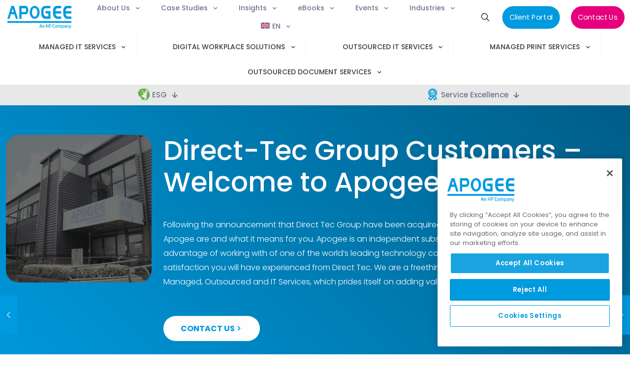

--- FILE ---
content_type: text/html; charset=UTF-8
request_url: https://apogeecorp.com/insights/direct-tec-group-customers-welcome-to-apogee/
body_size: 60108
content:
<!DOCTYPE html>
<html lang="en-GB" class="no-js " >

<head>

<meta charset="UTF-8" />
<meta name='robots' content='index, follow, max-image-preview:large, max-snippet:-1, max-video-preview:-1' />
	<style>img:is([sizes="auto" i], [sizes^="auto," i]) { contain-intrinsic-size: 3000px 1500px }</style>
	
<!-- begin Convert Experiences code--><script type="text/javascript" src="//cdn-4.convertexperiments.com/v1/js/100414753-100416514.js?environment=production"></script><!-- end Convert Experiences code -->
<!-- Global site tag (gtag.js) - Google Analytics -->
<script async src="https://www.googletagmanager.com/gtag/js?id=G-RX1QV612WV"></script>
<script>
	window.dataLayer = window.dataLayer || [];
	function gtag() { dataLayer.push(arguments); }
	gtag('js', new Date());
	gtag('config', 'G-RX1QV612WV');
</script>
<!-- End Global site tag -->
<!-- CookiePro Cookies Consent Notice start for apogeecorp.com -->
<script src="https://cookie-cdn.cookiepro.com/scripttemplates/otSDKStub.js" data-document-language="true" type="text/javascript" charset="UTF-8" data-domain-script="ec9765f9-0041-468b-81c7-46012ef02ca6" async></script>
<script type="text/javascript">
function OptanonWrapper() { }
</script>
<!-- CookiePro Cookies Consent Notice end for apogeecorp.com -->
<!-- Google Tag Manager -->
<script>
	(function (w, d, s, l, i) {
		w[l] = w[l] || []; w[l].push({
			'gtm.start':
				new Date().getTime(), event: 'gtm.js'
		}); var f = d.getElementsByTagName(s)[0],
			j = d.createElement(s), dl = l != 'dataLayer' ? '&l=' + l : ''; j.async = true; j.src =
				'https://www.googletagmanager.com/gtm.js?id=' + i + dl; f.parentNode.insertBefore(j, f);
	})(window, document, 'script', 'dataLayer', 'GTM-MTCXHXS');
</script>
<!-- End Google Tag Manager -->

<!--For opt-out information on Visitor Intelligence, please visit: https://d41.co/-->
<script type="text/javascript" src="//v2.d41.co/tags/dnb_coretag_v6.min.js"></script>
<script type="text/javascript">dnbvid.getData("api6380", "json", "T", {}, function (dnb_Data) {
		//Mapping goes here
		if (dnb_Data.status == 200) { //status == 200 represents a match
			//Basic example: myVar = dnb_Data.duns ? dnb_Data.duns : ""
			//Advanced example: myVar = dnb_Data.naicsCodes ? dnb_Data.naicsCodes.substr(1,5) : ""
		}
		//The empty array between "T" and "function(dnb_Data)" can be used to pass back data
		//Example: {"p1": "value1", "p2": variable2}
		//"value1" will be recorded on our end as-is
		//variable2 will be recorded as the value of said variable, assuming it is defined
		//"p1" through "p10" exist
	});
</script><meta name="format-detection" content="telephone=no">
<meta name="viewport" content="width=device-width, initial-scale=1, maximum-scale=1" />
<link rel="shortcut icon" href="https://apogeecorp.com/wp-content/uploads/2022/09/favicon.png" type="image/x-icon" />
<link rel="apple-touch-icon" href="https://apogeecorp.com/wp-content/uploads/2022/09/logo-lg.png" />
<meta name="theme-color" content="#ffffff" media="(prefers-color-scheme: light)">
<meta name="theme-color" content="#ffffff" media="(prefers-color-scheme: dark)">

	<!-- This site is optimized with the Yoast SEO plugin v26.6 - https://yoast.com/wordpress/plugins/seo/ -->
	<title>Direct-Tec Group Customers - Welcome to Apogee | Apogee Corporation</title>
	<meta name="description" content="Following the announcement that Direct Tec Group have been acquired by Apogee. We want to share with you who Apogee are and what it means for you. Apogee is an independent subsidiary of HP Inc. meaning you can take advantage of working with of one of the world’s leading technology companies, whilst enjoying the level of value and satisfaction you will have experienced from Direct Tec. We are a freethinking subsidiary and a multi-brand provider of Managed, Outsourced and IT Services, which prides itself on adding value to our customers." />
	<link rel="canonical" href="https://apogeecorp.com/insights/direct-tec-group-customers-welcome-to-apogee/" />
	<meta property="og:locale" content="en_US" />
	<meta property="og:type" content="article" />
	<meta property="og:title" content="Direct-Tec Group Customers - Welcome to Apogee | Apogee Corporation" />
	<meta property="og:description" content="Following the announcement that Direct Tec Group have been acquired by Apogee. We want to share with you who Apogee are and what it means for you. Apogee is an independent subsidiary of HP Inc. meaning you can take advantage of working with of one of the world’s leading technology companies, whilst enjoying the level of value and satisfaction you will have experienced from Direct Tec. We are a freethinking subsidiary and a multi-brand provider of Managed, Outsourced and IT Services, which prides itself on adding value to our customers." />
	<meta property="og:url" content="https://apogeecorp.com/insights/direct-tec-group-customers-welcome-to-apogee/" />
	<meta property="og:site_name" content="Apogee Corporation" />
	<meta property="article:published_time" content="2021-06-01T13:03:00+00:00" />
	<meta property="article:modified_time" content="2023-09-08T09:50:24+00:00" />
	<meta property="og:image" content="https://apogeecorp.com/wp-content/uploads/2023/07/Apogee-Building-March-2-1.jpg" />
	<meta property="og:image:width" content="2000" />
	<meta property="og:image:height" content="1250" />
	<meta property="og:image:type" content="image/jpeg" />
	<meta name="author" content="Webmaster" />
	<meta name="twitter:card" content="summary_large_image" />
	<meta name="twitter:creator" content="@apogeecorp" />
	<meta name="twitter:site" content="@apogeecorp" />
	<meta name="twitter:label1" content="Written by" />
	<meta name="twitter:data1" content="Webmaster" />
	<script type="application/ld+json" class="yoast-schema-graph">{"@context":"https://schema.org","@graph":[{"@type":"Article","@id":"https://apogeecorp.com/insights/direct-tec-group-customers-welcome-to-apogee/#article","isPartOf":{"@id":"https://apogeecorp.com/insights/direct-tec-group-customers-welcome-to-apogee/"},"author":{"name":"Webmaster","@id":"https://apogeecorp.com/#/schema/person/f82e9688af4cbf5ba01e8e75c866b058"},"headline":"Direct-Tec Group Customers &#8211; Welcome to Apogee","datePublished":"2021-06-01T13:03:00+00:00","dateModified":"2023-09-08T09:50:24+00:00","mainEntityOfPage":{"@id":"https://apogeecorp.com/insights/direct-tec-group-customers-welcome-to-apogee/"},"wordCount":7,"publisher":{"@id":"https://apogeecorp.com/#organization"},"image":{"@id":"https://apogeecorp.com/insights/direct-tec-group-customers-welcome-to-apogee/#primaryimage"},"thumbnailUrl":"https://apogeecorp.com/wp-content/uploads/2023/07/Apogee-Building-March-2-1.jpg","keywords":["Digital Workplace Services","Managed Print Services","Managed Workplace Services"],"articleSection":["Insights","News"],"inLanguage":"en-GB"},{"@type":"WebPage","@id":"https://apogeecorp.com/insights/direct-tec-group-customers-welcome-to-apogee/","url":"https://apogeecorp.com/insights/direct-tec-group-customers-welcome-to-apogee/","name":"Direct-Tec Group Customers - Welcome to Apogee | Apogee Corporation","isPartOf":{"@id":"https://apogeecorp.com/#website"},"primaryImageOfPage":{"@id":"https://apogeecorp.com/insights/direct-tec-group-customers-welcome-to-apogee/#primaryimage"},"image":{"@id":"https://apogeecorp.com/insights/direct-tec-group-customers-welcome-to-apogee/#primaryimage"},"thumbnailUrl":"https://apogeecorp.com/wp-content/uploads/2023/07/Apogee-Building-March-2-1.jpg","datePublished":"2021-06-01T13:03:00+00:00","dateModified":"2023-09-08T09:50:24+00:00","description":"Following the announcement that Direct Tec Group have been acquired by Apogee. We want to share with you who Apogee are and what it means for you. Apogee is an independent subsidiary of HP Inc. meaning you can take advantage of working with of one of the world’s leading technology companies, whilst enjoying the level of value and satisfaction you will have experienced from Direct Tec. We are a freethinking subsidiary and a multi-brand provider of Managed, Outsourced and IT Services, which prides itself on adding value to our customers.","breadcrumb":{"@id":"https://apogeecorp.com/insights/direct-tec-group-customers-welcome-to-apogee/#breadcrumb"},"inLanguage":"en-GB","potentialAction":[{"@type":"ReadAction","target":["https://apogeecorp.com/insights/direct-tec-group-customers-welcome-to-apogee/"]}]},{"@type":"ImageObject","inLanguage":"en-GB","@id":"https://apogeecorp.com/insights/direct-tec-group-customers-welcome-to-apogee/#primaryimage","url":"https://apogeecorp.com/wp-content/uploads/2023/07/Apogee-Building-March-2-1.jpg","contentUrl":"https://apogeecorp.com/wp-content/uploads/2023/07/Apogee-Building-March-2-1.jpg","width":2000,"height":1250,"caption":"Apogee Corporation Maidstone Location Building exterior"},{"@type":"BreadcrumbList","@id":"https://apogeecorp.com/insights/direct-tec-group-customers-welcome-to-apogee/#breadcrumb","itemListElement":[{"@type":"ListItem","position":1,"name":"Home","item":"https://apogeecorp.com/"},{"@type":"ListItem","position":2,"name":"Insights","item":"https://apogeecorp.com/insights/"},{"@type":"ListItem","position":3,"name":"Direct-Tec Group Customers &#8211; Welcome to Apogee"}]},{"@type":"WebSite","@id":"https://apogeecorp.com/#website","url":"https://apogeecorp.com/","name":"Apogee Corporation","description":"Managed Workplace Services and Outsourced Document Print Services","publisher":{"@id":"https://apogeecorp.com/#organization"},"alternateName":"Apogee Corporation Limited","potentialAction":[{"@type":"SearchAction","target":{"@type":"EntryPoint","urlTemplate":"https://apogeecorp.com/?s={search_term_string}"},"query-input":{"@type":"PropertyValueSpecification","valueRequired":true,"valueName":"search_term_string"}}],"inLanguage":"en-GB"},{"@type":"Organization","@id":"https://apogeecorp.com/#organization","name":"Apogee Corporation Limited","alternateName":"Apogee","url":"https://apogeecorp.com/","logo":{"@type":"ImageObject","inLanguage":"en-GB","@id":"https://apogeecorp.com/#/schema/logo/image/","url":"https://apogeecorp.com/wp-content/uploads/2022/09/Apogee-logo-blue.svg","contentUrl":"https://apogeecorp.com/wp-content/uploads/2022/09/Apogee-logo-blue.svg","width":"1024","height":"1024","caption":"Apogee Corporation Limited"},"image":{"@id":"https://apogeecorp.com/#/schema/logo/image/"},"sameAs":["https://x.com/apogeecorp","https://www.instagram.com/apogee_corporation/","https://www.linkedin.com/company/apogeecorporation","https://www.youtube.com/@Apogeecorp"]},{"@type":"Person","@id":"https://apogeecorp.com/#/schema/person/f82e9688af4cbf5ba01e8e75c866b058","name":"Webmaster","image":{"@type":"ImageObject","inLanguage":"en-GB","@id":"https://apogeecorp.com/#/schema/person/image/","url":"https://secure.gravatar.com/avatar/07098a2ea37fb6bba8ed3eb450d75bbf?s=96&d=mm&r=g","contentUrl":"https://secure.gravatar.com/avatar/07098a2ea37fb6bba8ed3eb450d75bbf?s=96&d=mm&r=g","caption":"Webmaster"},"sameAs":["https://apogeecorp.com"]}]}</script>
	<!-- / Yoast SEO plugin. -->


<link rel="alternate" type="text/calendar" title="Apogee Corporation &raquo; iCal Feed" href="https://apogeecorp.com/events/?ical=1" />
<link rel='stylesheet' id='wp-block-library-css' href='https://apogeecorp.com/wp-includes/css/dist/block-library/style.min.css' type='text/css' media='all' />
<link rel='stylesheet' id='wp-components-css' href='https://apogeecorp.com/wp-includes/css/dist/components/style.min.css' type='text/css' media='all' />
<link rel='stylesheet' id='wp-preferences-css' href='https://apogeecorp.com/wp-includes/css/dist/preferences/style.min.css' type='text/css' media='all' />
<link rel='stylesheet' id='wp-block-editor-css' href='https://apogeecorp.com/wp-includes/css/dist/block-editor/style.min.css' type='text/css' media='all' />
<link rel='stylesheet' id='popup-maker-block-library-style-css' href='https://apogeecorp.com/wp-content/plugins/popup-maker/dist/packages/block-library-style.css' type='text/css' media='all' />
<style id='classic-theme-styles-inline-css' type='text/css'>
/*! This file is auto-generated */
.wp-block-button__link{color:#fff;background-color:#32373c;border-radius:9999px;box-shadow:none;text-decoration:none;padding:calc(.667em + 2px) calc(1.333em + 2px);font-size:1.125em}.wp-block-file__button{background:#32373c;color:#fff;text-decoration:none}
</style>
<style id='global-styles-inline-css' type='text/css'>
:root{--wp--preset--aspect-ratio--square: 1;--wp--preset--aspect-ratio--4-3: 4/3;--wp--preset--aspect-ratio--3-4: 3/4;--wp--preset--aspect-ratio--3-2: 3/2;--wp--preset--aspect-ratio--2-3: 2/3;--wp--preset--aspect-ratio--16-9: 16/9;--wp--preset--aspect-ratio--9-16: 9/16;--wp--preset--color--black: #000000;--wp--preset--color--cyan-bluish-gray: #abb8c3;--wp--preset--color--white: #ffffff;--wp--preset--color--pale-pink: #f78da7;--wp--preset--color--vivid-red: #cf2e2e;--wp--preset--color--luminous-vivid-orange: #ff6900;--wp--preset--color--luminous-vivid-amber: #fcb900;--wp--preset--color--light-green-cyan: #7bdcb5;--wp--preset--color--vivid-green-cyan: #00d084;--wp--preset--color--pale-cyan-blue: #8ed1fc;--wp--preset--color--vivid-cyan-blue: #0693e3;--wp--preset--color--vivid-purple: #9b51e0;--wp--preset--gradient--vivid-cyan-blue-to-vivid-purple: linear-gradient(135deg,rgba(6,147,227,1) 0%,rgb(155,81,224) 100%);--wp--preset--gradient--light-green-cyan-to-vivid-green-cyan: linear-gradient(135deg,rgb(122,220,180) 0%,rgb(0,208,130) 100%);--wp--preset--gradient--luminous-vivid-amber-to-luminous-vivid-orange: linear-gradient(135deg,rgba(252,185,0,1) 0%,rgba(255,105,0,1) 100%);--wp--preset--gradient--luminous-vivid-orange-to-vivid-red: linear-gradient(135deg,rgba(255,105,0,1) 0%,rgb(207,46,46) 100%);--wp--preset--gradient--very-light-gray-to-cyan-bluish-gray: linear-gradient(135deg,rgb(238,238,238) 0%,rgb(169,184,195) 100%);--wp--preset--gradient--cool-to-warm-spectrum: linear-gradient(135deg,rgb(74,234,220) 0%,rgb(151,120,209) 20%,rgb(207,42,186) 40%,rgb(238,44,130) 60%,rgb(251,105,98) 80%,rgb(254,248,76) 100%);--wp--preset--gradient--blush-light-purple: linear-gradient(135deg,rgb(255,206,236) 0%,rgb(152,150,240) 100%);--wp--preset--gradient--blush-bordeaux: linear-gradient(135deg,rgb(254,205,165) 0%,rgb(254,45,45) 50%,rgb(107,0,62) 100%);--wp--preset--gradient--luminous-dusk: linear-gradient(135deg,rgb(255,203,112) 0%,rgb(199,81,192) 50%,rgb(65,88,208) 100%);--wp--preset--gradient--pale-ocean: linear-gradient(135deg,rgb(255,245,203) 0%,rgb(182,227,212) 50%,rgb(51,167,181) 100%);--wp--preset--gradient--electric-grass: linear-gradient(135deg,rgb(202,248,128) 0%,rgb(113,206,126) 100%);--wp--preset--gradient--midnight: linear-gradient(135deg,rgb(2,3,129) 0%,rgb(40,116,252) 100%);--wp--preset--font-size--small: 13px;--wp--preset--font-size--medium: 20px;--wp--preset--font-size--large: 36px;--wp--preset--font-size--x-large: 42px;--wp--preset--spacing--20: 0.44rem;--wp--preset--spacing--30: 0.67rem;--wp--preset--spacing--40: 1rem;--wp--preset--spacing--50: 1.5rem;--wp--preset--spacing--60: 2.25rem;--wp--preset--spacing--70: 3.38rem;--wp--preset--spacing--80: 5.06rem;--wp--preset--shadow--natural: 6px 6px 9px rgba(0, 0, 0, 0.2);--wp--preset--shadow--deep: 12px 12px 50px rgba(0, 0, 0, 0.4);--wp--preset--shadow--sharp: 6px 6px 0px rgba(0, 0, 0, 0.2);--wp--preset--shadow--outlined: 6px 6px 0px -3px rgba(255, 255, 255, 1), 6px 6px rgba(0, 0, 0, 1);--wp--preset--shadow--crisp: 6px 6px 0px rgba(0, 0, 0, 1);}:where(.is-layout-flex){gap: 0.5em;}:where(.is-layout-grid){gap: 0.5em;}body .is-layout-flex{display: flex;}.is-layout-flex{flex-wrap: wrap;align-items: center;}.is-layout-flex > :is(*, div){margin: 0;}body .is-layout-grid{display: grid;}.is-layout-grid > :is(*, div){margin: 0;}:where(.wp-block-columns.is-layout-flex){gap: 2em;}:where(.wp-block-columns.is-layout-grid){gap: 2em;}:where(.wp-block-post-template.is-layout-flex){gap: 1.25em;}:where(.wp-block-post-template.is-layout-grid){gap: 1.25em;}.has-black-color{color: var(--wp--preset--color--black) !important;}.has-cyan-bluish-gray-color{color: var(--wp--preset--color--cyan-bluish-gray) !important;}.has-white-color{color: var(--wp--preset--color--white) !important;}.has-pale-pink-color{color: var(--wp--preset--color--pale-pink) !important;}.has-vivid-red-color{color: var(--wp--preset--color--vivid-red) !important;}.has-luminous-vivid-orange-color{color: var(--wp--preset--color--luminous-vivid-orange) !important;}.has-luminous-vivid-amber-color{color: var(--wp--preset--color--luminous-vivid-amber) !important;}.has-light-green-cyan-color{color: var(--wp--preset--color--light-green-cyan) !important;}.has-vivid-green-cyan-color{color: var(--wp--preset--color--vivid-green-cyan) !important;}.has-pale-cyan-blue-color{color: var(--wp--preset--color--pale-cyan-blue) !important;}.has-vivid-cyan-blue-color{color: var(--wp--preset--color--vivid-cyan-blue) !important;}.has-vivid-purple-color{color: var(--wp--preset--color--vivid-purple) !important;}.has-black-background-color{background-color: var(--wp--preset--color--black) !important;}.has-cyan-bluish-gray-background-color{background-color: var(--wp--preset--color--cyan-bluish-gray) !important;}.has-white-background-color{background-color: var(--wp--preset--color--white) !important;}.has-pale-pink-background-color{background-color: var(--wp--preset--color--pale-pink) !important;}.has-vivid-red-background-color{background-color: var(--wp--preset--color--vivid-red) !important;}.has-luminous-vivid-orange-background-color{background-color: var(--wp--preset--color--luminous-vivid-orange) !important;}.has-luminous-vivid-amber-background-color{background-color: var(--wp--preset--color--luminous-vivid-amber) !important;}.has-light-green-cyan-background-color{background-color: var(--wp--preset--color--light-green-cyan) !important;}.has-vivid-green-cyan-background-color{background-color: var(--wp--preset--color--vivid-green-cyan) !important;}.has-pale-cyan-blue-background-color{background-color: var(--wp--preset--color--pale-cyan-blue) !important;}.has-vivid-cyan-blue-background-color{background-color: var(--wp--preset--color--vivid-cyan-blue) !important;}.has-vivid-purple-background-color{background-color: var(--wp--preset--color--vivid-purple) !important;}.has-black-border-color{border-color: var(--wp--preset--color--black) !important;}.has-cyan-bluish-gray-border-color{border-color: var(--wp--preset--color--cyan-bluish-gray) !important;}.has-white-border-color{border-color: var(--wp--preset--color--white) !important;}.has-pale-pink-border-color{border-color: var(--wp--preset--color--pale-pink) !important;}.has-vivid-red-border-color{border-color: var(--wp--preset--color--vivid-red) !important;}.has-luminous-vivid-orange-border-color{border-color: var(--wp--preset--color--luminous-vivid-orange) !important;}.has-luminous-vivid-amber-border-color{border-color: var(--wp--preset--color--luminous-vivid-amber) !important;}.has-light-green-cyan-border-color{border-color: var(--wp--preset--color--light-green-cyan) !important;}.has-vivid-green-cyan-border-color{border-color: var(--wp--preset--color--vivid-green-cyan) !important;}.has-pale-cyan-blue-border-color{border-color: var(--wp--preset--color--pale-cyan-blue) !important;}.has-vivid-cyan-blue-border-color{border-color: var(--wp--preset--color--vivid-cyan-blue) !important;}.has-vivid-purple-border-color{border-color: var(--wp--preset--color--vivid-purple) !important;}.has-vivid-cyan-blue-to-vivid-purple-gradient-background{background: var(--wp--preset--gradient--vivid-cyan-blue-to-vivid-purple) !important;}.has-light-green-cyan-to-vivid-green-cyan-gradient-background{background: var(--wp--preset--gradient--light-green-cyan-to-vivid-green-cyan) !important;}.has-luminous-vivid-amber-to-luminous-vivid-orange-gradient-background{background: var(--wp--preset--gradient--luminous-vivid-amber-to-luminous-vivid-orange) !important;}.has-luminous-vivid-orange-to-vivid-red-gradient-background{background: var(--wp--preset--gradient--luminous-vivid-orange-to-vivid-red) !important;}.has-very-light-gray-to-cyan-bluish-gray-gradient-background{background: var(--wp--preset--gradient--very-light-gray-to-cyan-bluish-gray) !important;}.has-cool-to-warm-spectrum-gradient-background{background: var(--wp--preset--gradient--cool-to-warm-spectrum) !important;}.has-blush-light-purple-gradient-background{background: var(--wp--preset--gradient--blush-light-purple) !important;}.has-blush-bordeaux-gradient-background{background: var(--wp--preset--gradient--blush-bordeaux) !important;}.has-luminous-dusk-gradient-background{background: var(--wp--preset--gradient--luminous-dusk) !important;}.has-pale-ocean-gradient-background{background: var(--wp--preset--gradient--pale-ocean) !important;}.has-electric-grass-gradient-background{background: var(--wp--preset--gradient--electric-grass) !important;}.has-midnight-gradient-background{background: var(--wp--preset--gradient--midnight) !important;}.has-small-font-size{font-size: var(--wp--preset--font-size--small) !important;}.has-medium-font-size{font-size: var(--wp--preset--font-size--medium) !important;}.has-large-font-size{font-size: var(--wp--preset--font-size--large) !important;}.has-x-large-font-size{font-size: var(--wp--preset--font-size--x-large) !important;}
:where(.wp-block-post-template.is-layout-flex){gap: 1.25em;}:where(.wp-block-post-template.is-layout-grid){gap: 1.25em;}
:where(.wp-block-columns.is-layout-flex){gap: 2em;}:where(.wp-block-columns.is-layout-grid){gap: 2em;}
:root :where(.wp-block-pullquote){font-size: 1.5em;line-height: 1.6;}
</style>
<link rel='stylesheet' id='wpml-menu-item-0-css' href='https://apogeecorp.com/wp-content/plugins/sitepress-multilingual-cms/templates/language-switchers/menu-item/style.min.css' type='text/css' media='all' />
<style id='wpml-menu-item-0-inline-css' type='text/css'>
.wpml-ls-display{display:inline!important}
</style>
<link rel='stylesheet' id='wppopups-base-css' href='https://apogeecorp.com/wp-content/plugins/wp-popups-lite/src/assets/css/wppopups-base.css' type='text/css' media='all' />
<link rel='stylesheet' id='mfn-be-css' href='https://apogeecorp.com/wp-content/themes/betheme/css/be.css' type='text/css' media='all' />
<link rel='stylesheet' id='mfn-animations-css' href='https://apogeecorp.com/wp-content/themes/betheme/assets/animations/animations.min.css' type='text/css' media='all' />
<link rel='stylesheet' id='mfn-font-awesome-css' href='https://apogeecorp.com/wp-content/themes/betheme/fonts/fontawesome/fontawesome.css' type='text/css' media='all' />
<link rel='stylesheet' id='mfn-jplayer-css' href='https://apogeecorp.com/wp-content/themes/betheme/assets/jplayer/css/jplayer.blue.monday.min.css' type='text/css' media='all' />
<link rel='stylesheet' id='mfn-responsive-css' href='https://apogeecorp.com/wp-content/themes/betheme/css/responsive.css' type='text/css' media='all' />
<link rel='stylesheet' id='mfn-local-fonts-css' href='https://apogeecorp.com/wp-content/uploads/betheme/fonts/mfn-local-fonts.css' type='text/css' media='all' />
<link rel='stylesheet' id='popup-maker-site-css' href='https://apogeecorp.com/wp-content/plugins/popup-maker/dist/assets/site.css' type='text/css' media='all' />
<style id='popup-maker-site-inline-css' type='text/css'>
/* Popup Theme 20766: FooterBarPink */
.pum-theme-20766, .pum-theme-footerbarpink { background-color: rgba( 255, 255, 255, 1.00 ) } 
.pum-theme-20766 .pum-container, .pum-theme-footerbarpink .pum-container { padding: 18px; border-radius: 0px; border: 1px none #000000; box-shadow: 1px 1px 3px 0px rgba( 2, 2, 2, 0.23 ); background-color: rgba( 230, 0, 126, 1.00 ) } 
.pum-theme-20766 .pum-title, .pum-theme-footerbarpink .pum-title { color: #ffffff; text-align: left; text-shadow: 0px 0px 0px rgba( 2, 2, 2, 0.23 ); font-family: inherit; font-weight: 400; font-size: 32px; line-height: 36px } 
.pum-theme-20766 .pum-content, .pum-theme-footerbarpink .pum-content { color: #ffffff; font-family: inherit; font-weight: 600 } 
.pum-theme-20766 .pum-content + .pum-close, .pum-theme-footerbarpink .pum-content + .pum-close { position: absolute; height: auto; width: auto; left: auto; right: 5px; bottom: auto; top: 12px; padding: 0px; color: #e6007e; font-family: inherit; font-weight: 700; font-size: 18px; line-height: 36px; border: 1px none #ffffff; border-radius: 50px; box-shadow: 1px 1px 3px 0px rgba( 2, 2, 2, 0.23 ); text-shadow: 0px 0px 0px rgba( 0, 0, 0, 0.23 ); background-color: rgba( 255, 255, 255, 1.00 ) } 

/* Popup Theme 20773: HalfPageRoundPink */
.pum-theme-20773, .pum-theme-halfpageroundpink { background-color: rgba( 255, 255, 255, 1.00 ) } 
.pum-theme-20773 .pum-container, .pum-theme-halfpageroundpink .pum-container { padding: 0px; border-radius: 50px; border: 1px none #000000; box-shadow: 1px 1px 3px 0px rgba( 2, 2, 2, 0.23 ); background-color: rgba( 230, 0, 126, 1.00 ) } 
.pum-theme-20773 .pum-title, .pum-theme-halfpageroundpink .pum-title { color: #ffffff; text-align: left; text-shadow: 0px 0px 0px rgba( 2, 2, 2, 0.23 ); font-family: inherit; font-weight: 400; font-size: 24px; line-height: 36px } 
.pum-theme-20773 .pum-content, .pum-theme-halfpageroundpink .pum-content { color: #ffffff; font-family: inherit; font-weight: 400 } 
.pum-theme-20773 .pum-content + .pum-close, .pum-theme-halfpageroundpink .pum-content + .pum-close { position: absolute; height: auto; width: auto; left: auto; right: 5px; bottom: auto; top: 12px; padding: 0px; color: #e6007e; font-family: inherit; font-weight: 700; font-size: 18px; line-height: 36px; border: 1px none #ffffff; border-radius: 50px; box-shadow: 1px 1px 3px 0px rgba( 2, 2, 2, 0.23 ); text-shadow: 0px 0px 0px rgba( 0, 0, 0, 0.23 ); background-color: rgba( 255, 255, 255, 1.00 ) } 

/* Popup Theme 20795: LatestInsightsCircle */
.pum-theme-20795, .pum-theme-latestinsightscircle { background-color: rgba( 0, 0, 0, 0.45 ) } 
.pum-theme-20795 .pum-container, .pum-theme-latestinsightscircle .pum-container { padding: 36px; border-radius: 180px; border: 1px none #000000; box-shadow: 0px 0px 12px 3px rgba( 10, 10, 10, 0.19 ); background-color: rgba( 255, 255, 255, 1.00 ) } 
.pum-theme-20795 .pum-title, .pum-theme-latestinsightscircle .pum-title { color: #009ade; text-align: center; text-shadow: 0px 0px 0px rgba( 2, 2, 2, 0.23 ); font-family: inherit; font-weight: 400; font-size: 24px; line-height: 72px } 
.pum-theme-20795 .pum-content, .pum-theme-latestinsightscircle .pum-content { color: #0a0a0a; font-family: inherit; font-weight: 400 } 
.pum-theme-20795 .pum-content + .pum-close, .pum-theme-latestinsightscircle .pum-content + .pum-close { position: absolute; height: auto; width: auto; left: auto; right: 24px; bottom: auto; top: 24px; padding: 0px; color: #777777; font-family: inherit; font-weight: 700; font-size: 18px; line-height: 36px; border: 1px solid #777777; border-radius: 50px; box-shadow: 1px 1px 3px 0px rgba( 2, 2, 2, 0.23 ); text-shadow: 0px 0px 0px rgba( 0, 0, 0, 0.23 ); background-color: rgba( 221, 221, 221, 1.00 ) } 

/* Popup Theme 180: Light Box */
.pum-theme-180, .pum-theme-lightbox { background-color: rgba( 0, 0, 0, 0.60 ) } 
.pum-theme-180 .pum-container, .pum-theme-lightbox .pum-container { padding: 24px; border-radius: 25px; border: 1px solid #000000; box-shadow: 0px 0px 30px 0px rgba( 2, 2, 2, 0.64 ); background-color: rgba( 255, 255, 255, 1.00 ) } 
.pum-theme-180 .pum-title, .pum-theme-lightbox .pum-title { color: #000000; text-align: left; text-shadow: 0px 0px 0px rgba( 2, 2, 2, 0.23 ); font-family: inherit; font-weight: 100; font-size: 32px; line-height: 36px } 
.pum-theme-180 .pum-content, .pum-theme-lightbox .pum-content { color: #000000; font-family: inherit; font-weight: 100 } 
.pum-theme-180 .pum-content + .pum-close, .pum-theme-lightbox .pum-content + .pum-close { position: absolute; height: 26px; width: 26px; left: auto; right: -13px; bottom: auto; top: -13px; padding: 0px; color: #ffffff; font-family: Arial; font-weight: 100; font-size: 24px; line-height: 24px; border: 2px solid #ffffff; border-radius: 26px; box-shadow: 0px 0px 15px 1px rgba( 2, 2, 2, 0.75 ); text-shadow: 0px 0px 0px rgba( 0, 0, 0, 0.23 ); background-color: rgba( 0, 0, 0, 1.00 ) } 

#pum-1836 {z-index: 1999999999}
#pum-1830 {z-index: 1999999999}
#pum-11135 {z-index: 1999999999}
#pum-1821 {z-index: 1999999999}
#pum-1828 {z-index: 1999999999}
#pum-1826 {z-index: 1999999999}
#pum-1832 {z-index: 1999999999}
#pum-22785 {z-index: 1999999999}
#pum-20777 {z-index: 1999999999}
#pum-23693 {z-index: 1999999999}
#pum-23699 {z-index: 1999999999}
#pum-23411 {z-index: 1999999999}
#pum-20763 {z-index: 1999999999}
#pum-22789 {z-index: 1999999999}
#pum-20797 {z-index: 1999999999}
#pum-20068 {z-index: 1999999999}
#pum-20067 {z-index: 1999999999}
#pum-20049 {z-index: 1999999999}
#pum-20046 {z-index: 1999999999}
#pum-1807 {z-index: 1999999999}
#pum-1834 {z-index: 1999999999}
#pum-10147 {z-index: 1999999999}
#pum-9848 {z-index: 1999999999}
#pum-9776 {z-index: 1999999999}
#pum-7730 {z-index: 1999999999}
#pum-7724 {z-index: 1999999999}
#pum-7164 {z-index: 1999999999}
#pum-751 {z-index: 1999999999}

</style>
<style id='mfn-dynamic-inline-css' type='text/css'>
html{background-color:#ffffff}#Wrapper,#Content,.mfn-popup .mfn-popup-content,.mfn-off-canvas-sidebar .mfn-off-canvas-content-wrapper,.mfn-cart-holder,.mfn-header-login,#Top_bar .search_wrapper,#Top_bar .top_bar_right .mfn-live-search-box,.column_livesearch .mfn-live-search-wrapper,.column_livesearch .mfn-live-search-box{background-color:#ffffff}.layout-boxed.mfn-bebuilder-header.mfn-ui #Wrapper .mfn-only-sample-content{background-color:#ffffff}body:not(.template-slider) #Header{min-height:250px}body.header-below:not(.template-slider) #Header{padding-top:250px}#Subheader{padding:60px}#Footer .widgets_wrapper{padding:70px 0}.has-search-overlay.search-overlay-opened #search-overlay{background-color:rgba(0,0,0,0.6)}.elementor-page.elementor-default #Content .the_content .section_wrapper{max-width:100%}.elementor-page.elementor-default #Content .section.the_content{width:100%}.elementor-page.elementor-default #Content .section_wrapper .the_content_wrapper{margin-left:0;margin-right:0;width:100%}body,span.date_label,.timeline_items li h3 span,input[type="date"],input[type="text"],input[type="password"],input[type="tel"],input[type="email"],input[type="url"],textarea,select,.offer_li .title h3,.mfn-menu-item-megamenu{font-family:"Poppins"}.lead,.big{font-family:"Poppins"}#menu > ul > li > a,#overlay-menu ul li a{font-family:"Poppins"}#Subheader .title{font-family:"Poppins"}h1,h2,h3,h4,.text-logo #logo{font-family:"Poppins"}h5,h6{font-family:"Poppins"}blockquote{font-family:"Poppins"}.chart_box .chart .num,.counter .desc_wrapper .number-wrapper,.how_it_works .image .number,.pricing-box .plan-header .price,.quick_fact .number-wrapper,.woocommerce .product div.entry-summary .price{font-family:"Poppins"}body,.mfn-menu-item-megamenu{font-size:16px;line-height:29px;font-weight:300;letter-spacing:0px}.lead,.big{font-size:24px;line-height:36px;font-weight:500;letter-spacing:0px}#menu > ul > li > a,#overlay-menu ul li a{font-size:15px;font-weight:500;letter-spacing:0px}#overlay-menu ul li a{line-height:22.5px}#Subheader .title{font-size:70px;line-height:82px;font-weight:500;letter-spacing:0px}h1,.text-logo #logo{font-size:55px;line-height:64px;font-weight:500;letter-spacing:0px}h2{font-size:42px;line-height:54px;font-weight:500;letter-spacing:0px}h3,.woocommerce ul.products li.product h3,.woocommerce #customer_login h2{font-size:30px;line-height:45px;font-weight:400;letter-spacing:0px}h4,.woocommerce .woocommerce-order-details__title,.woocommerce .wc-bacs-bank-details-heading,.woocommerce .woocommerce-customer-details h2{font-size:24px;line-height:30px;font-weight:500;letter-spacing:0px}h5{font-size:25px;line-height:34px;font-weight:500;letter-spacing:0px}h6{font-size:18px;line-height:26px;font-weight:700;letter-spacing:0px}#Intro .intro-title{font-size:55px;line-height:64px;font-weight:400;letter-spacing:0px}@media only screen and (min-width:768px) and (max-width:959px){body,.mfn-menu-item-megamenu{font-size:14px;line-height:25px;font-weight:300;letter-spacing:0px}.lead,.big{font-size:20px;line-height:31px;font-weight:500;letter-spacing:0px}#menu > ul > li > a,#overlay-menu ul li a{font-size:13px;font-weight:500;letter-spacing:0px}#overlay-menu ul li a{line-height:19.5px}#Subheader .title{font-size:60px;line-height:70px;font-weight:500;letter-spacing:0px}h1,.text-logo #logo{font-size:47px;line-height:54px;font-weight:500;letter-spacing:0px}h2{font-size:36px;line-height:46px;font-weight:500;letter-spacing:0px}h3,.woocommerce ul.products li.product h3,.woocommerce #customer_login h2{font-size:26px;line-height:38px;font-weight:400;letter-spacing:0px}h4,.woocommerce .woocommerce-order-details__title,.woocommerce .wc-bacs-bank-details-heading,.woocommerce .woocommerce-customer-details h2{font-size:20px;line-height:26px;font-weight:500;letter-spacing:0px}h5{font-size:21px;line-height:29px;font-weight:500;letter-spacing:0px}h6{font-size:15px;line-height:22px;font-weight:700;letter-spacing:0px}#Intro .intro-title{font-size:47px;line-height:54px;font-weight:400;letter-spacing:0px}blockquote{font-size:15px}.chart_box .chart .num{font-size:45px;line-height:45px}.counter .desc_wrapper .number-wrapper{font-size:45px;line-height:45px}.counter .desc_wrapper .title{font-size:14px;line-height:18px}.faq .question .title{font-size:14px}.fancy_heading .title{font-size:38px;line-height:38px}.offer .offer_li .desc_wrapper .title h3{font-size:32px;line-height:32px}.offer_thumb_ul li.offer_thumb_li .desc_wrapper .title h3{font-size:32px;line-height:32px}.pricing-box .plan-header h2{font-size:27px;line-height:27px}.pricing-box .plan-header .price > span{font-size:40px;line-height:40px}.pricing-box .plan-header .price sup.currency{font-size:18px;line-height:18px}.pricing-box .plan-header .price sup.period{font-size:14px;line-height:14px}.quick_fact .number-wrapper{font-size:80px;line-height:80px}.trailer_box .desc h2{font-size:27px;line-height:27px}.widget > h3{font-size:17px;line-height:20px}}@media only screen and (min-width:480px) and (max-width:767px){body,.mfn-menu-item-megamenu{font-size:13px;line-height:22px;font-weight:300;letter-spacing:0px}.lead,.big{font-size:18px;line-height:27px;font-weight:500;letter-spacing:0px}#menu > ul > li > a,#overlay-menu ul li a{font-size:13px;font-weight:500;letter-spacing:0px}#overlay-menu ul li a{line-height:19.5px}#Subheader .title{font-size:53px;line-height:62px;font-weight:500;letter-spacing:0px}h1,.text-logo #logo{font-size:41px;line-height:48px;font-weight:500;letter-spacing:0px}h2{font-size:32px;line-height:41px;font-weight:500;letter-spacing:0px}h3,.woocommerce ul.products li.product h3,.woocommerce #customer_login h2{font-size:23px;line-height:34px;font-weight:400;letter-spacing:0px}h4,.woocommerce .woocommerce-order-details__title,.woocommerce .wc-bacs-bank-details-heading,.woocommerce .woocommerce-customer-details h2{font-size:18px;line-height:23px;font-weight:500;letter-spacing:0px}h5{font-size:19px;line-height:26px;font-weight:500;letter-spacing:0px}h6{font-size:14px;line-height:20px;font-weight:700;letter-spacing:0px}#Intro .intro-title{font-size:41px;line-height:48px;font-weight:400;letter-spacing:0px}blockquote{font-size:14px}.chart_box .chart .num{font-size:40px;line-height:40px}.counter .desc_wrapper .number-wrapper{font-size:40px;line-height:40px}.counter .desc_wrapper .title{font-size:13px;line-height:16px}.faq .question .title{font-size:13px}.fancy_heading .title{font-size:34px;line-height:34px}.offer .offer_li .desc_wrapper .title h3{font-size:28px;line-height:28px}.offer_thumb_ul li.offer_thumb_li .desc_wrapper .title h3{font-size:28px;line-height:28px}.pricing-box .plan-header h2{font-size:24px;line-height:24px}.pricing-box .plan-header .price > span{font-size:34px;line-height:34px}.pricing-box .plan-header .price sup.currency{font-size:16px;line-height:16px}.pricing-box .plan-header .price sup.period{font-size:13px;line-height:13px}.quick_fact .number-wrapper{font-size:70px;line-height:70px}.trailer_box .desc h2{font-size:24px;line-height:24px}.widget > h3{font-size:16px;line-height:19px}}@media only screen and (max-width:479px){body,.mfn-menu-item-megamenu{font-size:13px;line-height:19px;font-weight:300;letter-spacing:0px}.lead,.big{font-size:14px;line-height:22px;font-weight:500;letter-spacing:0px}#menu > ul > li > a,#overlay-menu ul li a{font-size:13px;font-weight:500;letter-spacing:0px}#overlay-menu ul li a{line-height:19.5px}#Subheader .title{font-size:42px;line-height:49px;font-weight:500;letter-spacing:0px}h1,.text-logo #logo{font-size:33px;line-height:38px;font-weight:500;letter-spacing:0px}h2{font-size:25px;line-height:32px;font-weight:500;letter-spacing:0px}h3,.woocommerce ul.products li.product h3,.woocommerce #customer_login h2{font-size:18px;line-height:27px;font-weight:400;letter-spacing:0px}h4,.woocommerce .woocommerce-order-details__title,.woocommerce .wc-bacs-bank-details-heading,.woocommerce .woocommerce-customer-details h2{font-size:14px;line-height:19px;font-weight:500;letter-spacing:0px}h5{font-size:15px;line-height:20px;font-weight:500;letter-spacing:0px}h6{font-size:13px;line-height:19px;font-weight:700;letter-spacing:0px}#Intro .intro-title{font-size:33px;line-height:38px;font-weight:400;letter-spacing:0px}blockquote{font-size:13px}.chart_box .chart .num{font-size:35px;line-height:35px}.counter .desc_wrapper .number-wrapper{font-size:35px;line-height:35px}.counter .desc_wrapper .title{font-size:13px;line-height:26px}.faq .question .title{font-size:13px}.fancy_heading .title{font-size:30px;line-height:30px}.offer .offer_li .desc_wrapper .title h3{font-size:26px;line-height:26px}.offer_thumb_ul li.offer_thumb_li .desc_wrapper .title h3{font-size:26px;line-height:26px}.pricing-box .plan-header h2{font-size:21px;line-height:21px}.pricing-box .plan-header .price > span{font-size:32px;line-height:32px}.pricing-box .plan-header .price sup.currency{font-size:14px;line-height:14px}.pricing-box .plan-header .price sup.period{font-size:13px;line-height:13px}.quick_fact .number-wrapper{font-size:60px;line-height:60px}.trailer_box .desc h2{font-size:21px;line-height:21px}.widget > h3{font-size:15px;line-height:18px}}.with_aside .sidebar.columns{width:23%}.with_aside .sections_group{width:77%}.aside_both .sidebar.columns{width:18%}.aside_both .sidebar.sidebar-1{margin-left:-82%}.aside_both .sections_group{width:64%;margin-left:18%}@media only screen and (min-width:1240px){#Wrapper,.with_aside .content_wrapper{max-width:1440px}body.layout-boxed.mfn-header-scrolled .mfn-header-tmpl.mfn-sticky-layout-width{max-width:1440px;left:0;right:0;margin-left:auto;margin-right:auto}body.layout-boxed:not(.mfn-header-scrolled) .mfn-header-tmpl.mfn-header-layout-width,body.layout-boxed .mfn-header-tmpl.mfn-header-layout-width:not(.mfn-hasSticky){max-width:1440px;left:0;right:0;margin-left:auto;margin-right:auto}body.layout-boxed.mfn-bebuilder-header.mfn-ui .mfn-only-sample-content{max-width:1440px;margin-left:auto;margin-right:auto}.section_wrapper,.container{max-width:1420px}.layout-boxed.header-boxed #Top_bar.is-sticky{max-width:1440px}}@media only screen and (max-width:767px){#Wrapper{max-width:calc(100% - 67px)}.content_wrapper .section_wrapper,.container,.four.columns .widget-area{max-width:550px !important;padding-left:33px;padding-right:33px}}body{--mfn-button-font-family:inherit;--mfn-button-font-size:16px;--mfn-button-font-weight:400;--mfn-button-font-style:inherit;--mfn-button-letter-spacing:0px;--mfn-button-padding:16px 35px 16px 35px;--mfn-button-border-width:0;--mfn-button-border-radius:50px 50px 50px 50px;--mfn-button-gap:10px;--mfn-button-transition:0.2s;--mfn-button-color:#ffffff;--mfn-button-color-hover:#ffffff;--mfn-button-bg:#009ade;--mfn-button-bg-hover:#008dd1;--mfn-button-border-color:transparent;--mfn-button-border-color-hover:transparent;--mfn-button-icon-color:#ffffff;--mfn-button-icon-color-hover:#ffffff;--mfn-button-box-shadow:unset;--mfn-button-theme-color:#ffffff;--mfn-button-theme-color-hover:#ffffff;--mfn-button-theme-bg:#009ade;--mfn-button-theme-bg-hover:#008dd1;--mfn-button-theme-border-color:transparent;--mfn-button-theme-border-color-hover:transparent;--mfn-button-theme-icon-color:#ffffff;--mfn-button-theme-icon-color-hover:#ffffff;--mfn-button-theme-box-shadow:unset;--mfn-button-shop-color:#ffffff;--mfn-button-shop-color-hover:#ffffff;--mfn-button-shop-bg:#009ade;--mfn-button-shop-bg-hover:#008dd1;--mfn-button-shop-border-color:transparent;--mfn-button-shop-border-color-hover:transparent;--mfn-button-shop-icon-color:#626262;--mfn-button-shop-icon-color-hover:#626262;--mfn-button-shop-box-shadow:unset;--mfn-button-action-color:#ffffff;--mfn-button-action-color-hover:#ffffff;--mfn-button-action-bg:#036d9a;--mfn-button-action-bg-hover:#00608d;--mfn-button-action-border-color:transparent;--mfn-button-action-border-color-hover:transparent;--mfn-button-action-icon-color:#626262;--mfn-button-action-icon-color-hover:#626262;--mfn-button-action-box-shadow:unset}@media only screen and (max-width:959px){body{}}@media only screen and (max-width:768px){body{}}.mfn-cookies{--mfn-gdpr2-container-text-color:#626262;--mfn-gdpr2-container-strong-color:#07070a;--mfn-gdpr2-container-bg:#ffffff;--mfn-gdpr2-container-overlay:rgba(25,37,48,0.6);--mfn-gdpr2-details-box-bg:#fbfbfb;--mfn-gdpr2-details-switch-bg:#00032a;--mfn-gdpr2-details-switch-bg-active:#5acb65;--mfn-gdpr2-tabs-text-color:#07070a;--mfn-gdpr2-tabs-text-color-active:#0089f7;--mfn-gdpr2-tabs-border:rgba(8,8,14,0.1);--mfn-gdpr2-buttons-box-bg:#fbfbfb}#Top_bar #logo,.header-fixed #Top_bar #logo,.header-plain #Top_bar #logo,.header-transparent #Top_bar #logo{height:60px;line-height:60px;padding:15px 0}.logo-overflow #Top_bar:not(.is-sticky) .logo{height:90px}#Top_bar .menu > li > a{padding:15px 0}.menu-highlight:not(.header-creative) #Top_bar .menu > li > a{margin:20px 0}.header-plain:not(.menu-highlight) #Top_bar .menu > li > a span:not(.description){line-height:90px}.header-fixed #Top_bar .menu > li > a{padding:30px 0}@media only screen and (max-width:767px){.mobile-header-mini #Top_bar #logo{height:50px!important;line-height:50px!important;margin:5px 0}}#Top_bar #logo img.svg{width:145px}.image_frame,.wp-caption{border-width:0px}.alert{border-radius:0px}#Top_bar .top_bar_right .top-bar-right-input input{width:200px}.mfn-live-search-box .mfn-live-search-list{max-height:300px}#Side_slide{right:-250px;width:250px}#Side_slide.left{left:-250px}.blog-teaser li .desc-wrapper .desc{background-position-y:-1px}.mfn-free-delivery-info{--mfn-free-delivery-bar:#009ade;--mfn-free-delivery-bg:rgba(0,0,0,0.1);--mfn-free-delivery-achieved:#009ade}#back_to_top i{color:#65666C}@media only screen and ( max-width:767px ){body:not(.template-slider) #Header{min-height:90px}}@media only screen and (min-width:1240px){body:not(.header-simple) #Top_bar #menu{display:block!important}.tr-menu #Top_bar #menu{background:none!important}#Top_bar .menu > li > ul.mfn-megamenu > li{float:left}#Top_bar .menu > li > ul.mfn-megamenu > li.mfn-megamenu-cols-1{width:100%}#Top_bar .menu > li > ul.mfn-megamenu > li.mfn-megamenu-cols-2{width:50%}#Top_bar .menu > li > ul.mfn-megamenu > li.mfn-megamenu-cols-3{width:33.33%}#Top_bar .menu > li > ul.mfn-megamenu > li.mfn-megamenu-cols-4{width:25%}#Top_bar .menu > li > ul.mfn-megamenu > li.mfn-megamenu-cols-5{width:20%}#Top_bar .menu > li > ul.mfn-megamenu > li.mfn-megamenu-cols-6{width:16.66%}#Top_bar .menu > li > ul.mfn-megamenu > li > ul{display:block!important;position:inherit;left:auto;top:auto;border-width:0 1px 0 0}#Top_bar .menu > li > ul.mfn-megamenu > li:last-child > ul{border:0}#Top_bar .menu > li > ul.mfn-megamenu > li > ul li{width:auto}#Top_bar .menu > li > ul.mfn-megamenu a.mfn-megamenu-title{text-transform:uppercase;font-weight:400;background:none}#Top_bar .menu > li > ul.mfn-megamenu a .menu-arrow{display:none}.menuo-right #Top_bar .menu > li > ul.mfn-megamenu{left:0;width:98%!important;margin:0 1%;padding:20px 0}.menuo-right #Top_bar .menu > li > ul.mfn-megamenu-bg{box-sizing:border-box}#Top_bar .menu > li > ul.mfn-megamenu-bg{padding:20px 166px 20px 20px;background-repeat:no-repeat;background-position:right bottom}.rtl #Top_bar .menu > li > ul.mfn-megamenu-bg{padding-left:166px;padding-right:20px;background-position:left bottom}#Top_bar .menu > li > ul.mfn-megamenu-bg > li{background:none}#Top_bar .menu > li > ul.mfn-megamenu-bg > li a{border:none}#Top_bar .menu > li > ul.mfn-megamenu-bg > li > ul{background:none!important;-webkit-box-shadow:0 0 0 0;-moz-box-shadow:0 0 0 0;box-shadow:0 0 0 0}.mm-vertical #Top_bar .container{position:relative}.mm-vertical #Top_bar .top_bar_left{position:static}.mm-vertical #Top_bar .menu > li ul{box-shadow:0 0 0 0 transparent!important;background-image:none}.mm-vertical #Top_bar .menu > li > ul.mfn-megamenu{padding:20px 0}.mm-vertical.header-plain #Top_bar .menu > li > ul.mfn-megamenu{width:100%!important;margin:0}.mm-vertical #Top_bar .menu > li > ul.mfn-megamenu > li{display:table-cell;float:none!important;width:10%;padding:0 15px;border-right:1px solid rgba(0,0,0,0.05)}.mm-vertical #Top_bar .menu > li > ul.mfn-megamenu > li:last-child{border-right-width:0}.mm-vertical #Top_bar .menu > li > ul.mfn-megamenu > li.hide-border{border-right-width:0}.mm-vertical #Top_bar .menu > li > ul.mfn-megamenu > li a{border-bottom-width:0;padding:9px 15px;line-height:120%}.mm-vertical #Top_bar .menu > li > ul.mfn-megamenu a.mfn-megamenu-title{font-weight:700}.rtl .mm-vertical #Top_bar .menu > li > ul.mfn-megamenu > li:first-child{border-right-width:0}.rtl .mm-vertical #Top_bar .menu > li > ul.mfn-megamenu > li:last-child{border-right-width:1px}body.header-shop #Top_bar #menu{display:flex!important;background-color:transparent}.header-shop #Top_bar.is-sticky .top_bar_row_second{display:none}.header-plain:not(.menuo-right) #Header .top_bar_left{width:auto!important}.header-stack.header-center #Top_bar #menu{display:inline-block!important}.header-simple #Top_bar #menu{display:none;height:auto;width:300px;bottom:auto;top:100%;right:1px;position:absolute;margin:0}.header-simple #Header a.responsive-menu-toggle{display:block;right:10px}.header-simple #Top_bar #menu > ul{width:100%;float:left}.header-simple #Top_bar #menu ul li{width:100%;padding-bottom:0;border-right:0;position:relative}.header-simple #Top_bar #menu ul li a{padding:0 20px;margin:0;display:block;height:auto;line-height:normal;border:none}.header-simple #Top_bar #menu ul li a:not(.menu-toggle):after{display:none}.header-simple #Top_bar #menu ul li a span{border:none;line-height:44px;display:inline;padding:0}.header-simple #Top_bar #menu ul li.submenu .menu-toggle{display:block;position:absolute;right:0;top:0;width:44px;height:44px;line-height:44px;font-size:30px;font-weight:300;text-align:center;cursor:pointer;color:#444;opacity:0.33;transform:unset}.header-simple #Top_bar #menu ul li.submenu .menu-toggle:after{content:"+";position:static}.header-simple #Top_bar #menu ul li.hover > .menu-toggle:after{content:"-"}.header-simple #Top_bar #menu ul li.hover a{border-bottom:0}.header-simple #Top_bar #menu ul.mfn-megamenu li .menu-toggle{display:none}.header-simple #Top_bar #menu ul li ul{position:relative!important;left:0!important;top:0;padding:0;margin:0!important;width:auto!important;background-image:none}.header-simple #Top_bar #menu ul li ul li{width:100%!important;display:block;padding:0}.header-simple #Top_bar #menu ul li ul li a{padding:0 20px 0 30px}.header-simple #Top_bar #menu ul li ul li a .menu-arrow{display:none}.header-simple #Top_bar #menu ul li ul li a span{padding:0}.header-simple #Top_bar #menu ul li ul li a span:after{display:none!important}.header-simple #Top_bar .menu > li > ul.mfn-megamenu a.mfn-megamenu-title{text-transform:uppercase;font-weight:400}.header-simple #Top_bar .menu > li > ul.mfn-megamenu > li > ul{display:block!important;position:inherit;left:auto;top:auto}.header-simple #Top_bar #menu ul li ul li ul{border-left:0!important;padding:0;top:0}.header-simple #Top_bar #menu ul li ul li ul li a{padding:0 20px 0 40px}.rtl.header-simple #Top_bar #menu{left:1px;right:auto}.rtl.header-simple #Top_bar a.responsive-menu-toggle{left:10px;right:auto}.rtl.header-simple #Top_bar #menu ul li.submenu .menu-toggle{left:0;right:auto}.rtl.header-simple #Top_bar #menu ul li ul{left:auto!important;right:0!important}.rtl.header-simple #Top_bar #menu ul li ul li a{padding:0 30px 0 20px}.rtl.header-simple #Top_bar #menu ul li ul li ul li a{padding:0 40px 0 20px}.menu-highlight #Top_bar .menu > li{margin:0 2px}.menu-highlight:not(.header-creative) #Top_bar .menu > li > a{padding:0;-webkit-border-radius:5px;border-radius:5px}.menu-highlight #Top_bar .menu > li > a:after{display:none}.menu-highlight #Top_bar .menu > li > a span:not(.description){line-height:50px}.menu-highlight #Top_bar .menu > li > a span.description{display:none}.menu-highlight.header-stack #Top_bar .menu > li > a{margin:10px 0!important}.menu-highlight.header-stack #Top_bar .menu > li > a span:not(.description){line-height:40px}.menu-highlight.header-simple #Top_bar #menu ul li,.menu-highlight.header-creative #Top_bar #menu ul li{margin:0}.menu-highlight.header-simple #Top_bar #menu ul li > a,.menu-highlight.header-creative #Top_bar #menu ul li > a{-webkit-border-radius:0;border-radius:0}.menu-highlight:not(.header-fixed):not(.header-simple) #Top_bar.is-sticky .menu > li > a{margin:10px 0!important;padding:5px 0!important}.menu-highlight:not(.header-fixed):not(.header-simple) #Top_bar.is-sticky .menu > li > a span{line-height:30px!important}.header-modern.menu-highlight.menuo-right .menu_wrapper{margin-right:20px}.menu-line-below #Top_bar .menu > li > a:not(.menu-toggle):after{top:auto;bottom:-4px}.menu-line-below #Top_bar.is-sticky .menu > li > a:not(.menu-toggle):after{top:auto;bottom:-4px}.menu-line-below-80 #Top_bar:not(.is-sticky) .menu > li > a:not(.menu-toggle):after{height:4px;left:10%;top:50%;margin-top:20px;width:80%}.menu-line-below-80-1 #Top_bar:not(.is-sticky) .menu > li > a:not(.menu-toggle):after{height:1px;left:10%;top:50%;margin-top:20px;width:80%}.menu-link-color #Top_bar .menu > li > a:not(.menu-toggle):after{display:none!important}.menu-arrow-top #Top_bar .menu > li > a:after{background:none repeat scroll 0 0 rgba(0,0,0,0)!important;border-color:#ccc transparent transparent;border-style:solid;border-width:7px 7px 0;display:block;height:0;left:50%;margin-left:-7px;top:0!important;width:0}.menu-arrow-top #Top_bar.is-sticky .menu > li > a:after{top:0!important}.menu-arrow-bottom #Top_bar .menu > li > a:after{background:none!important;border-color:transparent transparent #ccc;border-style:solid;border-width:0 7px 7px;display:block;height:0;left:50%;margin-left:-7px;top:auto;bottom:0;width:0}.menu-arrow-bottom #Top_bar.is-sticky .menu > li > a:after{top:auto;bottom:0}.menuo-no-borders #Top_bar .menu > li > a span{border-width:0!important}.menuo-no-borders #Header_creative #Top_bar .menu > li > a span{border-bottom-width:0}.menuo-no-borders.header-plain #Top_bar a#header_cart,.menuo-no-borders.header-plain #Top_bar a#search_button,.menuo-no-borders.header-plain #Top_bar .wpml-languages,.menuo-no-borders.header-plain #Top_bar a.action_button{border-width:0}.menuo-right #Top_bar .menu_wrapper{float:right}.menuo-right.header-stack:not(.header-center) #Top_bar .menu_wrapper{margin-right:150px}body.header-creative{padding-left:50px}body.header-creative.header-open{padding-left:250px}body.error404,body.under-construction,body.elementor-maintenance-mode,body.template-blank,body.under-construction.header-rtl.header-creative.header-open{padding-left:0!important;padding-right:0!important}.header-creative.footer-fixed #Footer,.header-creative.footer-sliding #Footer,.header-creative.footer-stick #Footer.is-sticky{box-sizing:border-box;padding-left:50px}.header-open.footer-fixed #Footer,.header-open.footer-sliding #Footer,.header-creative.footer-stick #Footer.is-sticky{padding-left:250px}.header-rtl.header-creative.footer-fixed #Footer,.header-rtl.header-creative.footer-sliding #Footer,.header-rtl.header-creative.footer-stick #Footer.is-sticky{padding-left:0;padding-right:50px}.header-rtl.header-open.footer-fixed #Footer,.header-rtl.header-open.footer-sliding #Footer,.header-rtl.header-creative.footer-stick #Footer.is-sticky{padding-right:250px}#Header_creative{background-color:#fff;position:fixed;width:250px;height:100%;left:-200px;top:0;z-index:9002;-webkit-box-shadow:2px 0 4px 2px rgba(0,0,0,.15);box-shadow:2px 0 4px 2px rgba(0,0,0,.15)}#Header_creative .container{width:100%}#Header_creative .creative-wrapper{opacity:0;margin-right:50px}#Header_creative a.creative-menu-toggle{display:block;width:34px;height:34px;line-height:34px;font-size:22px;text-align:center;position:absolute;top:10px;right:8px;border-radius:3px}.admin-bar #Header_creative a.creative-menu-toggle{top:42px}#Header_creative #Top_bar{position:static;width:100%}#Header_creative #Top_bar .top_bar_left{width:100%!important;float:none}#Header_creative #Top_bar .logo{float:none;text-align:center;margin:15px 0}#Header_creative #Top_bar #menu{background-color:transparent}#Header_creative #Top_bar .menu_wrapper{float:none;margin:0 0 30px}#Header_creative #Top_bar .menu > li{width:100%;float:none;position:relative}#Header_creative #Top_bar .menu > li > a{padding:0;text-align:center}#Header_creative #Top_bar .menu > li > a:after{display:none}#Header_creative #Top_bar .menu > li > a span{border-right:0;border-bottom-width:1px;line-height:38px}#Header_creative #Top_bar .menu li ul{left:100%;right:auto;top:0;box-shadow:2px 2px 2px 0 rgba(0,0,0,0.03);-webkit-box-shadow:2px 2px 2px 0 rgba(0,0,0,0.03)}#Header_creative #Top_bar .menu > li > ul.mfn-megamenu{margin:0;width:700px!important}#Header_creative #Top_bar .menu > li > ul.mfn-megamenu > li > ul{left:0}#Header_creative #Top_bar .menu li ul li a{padding-top:9px;padding-bottom:8px}#Header_creative #Top_bar .menu li ul li ul{top:0}#Header_creative #Top_bar .menu > li > a span.description{display:block;font-size:13px;line-height:28px!important;clear:both}.menuo-arrows #Top_bar .menu > li.submenu > a > span:after{content:unset!important}#Header_creative #Top_bar .top_bar_right{width:100%!important;float:left;height:auto;margin-bottom:35px;text-align:center;padding:0 20px;top:0;-webkit-box-sizing:border-box;-moz-box-sizing:border-box;box-sizing:border-box}#Header_creative #Top_bar .top_bar_right:before{content:none}#Header_creative #Top_bar .top_bar_right .top_bar_right_wrapper{flex-wrap:wrap;justify-content:center}#Header_creative #Top_bar .top_bar_right .top-bar-right-icon,#Header_creative #Top_bar .top_bar_right .wpml-languages,#Header_creative #Top_bar .top_bar_right .top-bar-right-button,#Header_creative #Top_bar .top_bar_right .top-bar-right-input{min-height:30px;margin:5px}#Header_creative #Top_bar .search_wrapper{left:100%;top:auto}#Header_creative #Top_bar .banner_wrapper{display:block;text-align:center}#Header_creative #Top_bar .banner_wrapper img{max-width:100%;height:auto;display:inline-block}#Header_creative #Action_bar{display:none;position:absolute;bottom:0;top:auto;clear:both;padding:0 20px;box-sizing:border-box}#Header_creative #Action_bar .contact_details{width:100%;text-align:center;margin-bottom:20px}#Header_creative #Action_bar .contact_details li{padding:0}#Header_creative #Action_bar .social{float:none;text-align:center;padding:5px 0 15px}#Header_creative #Action_bar .social li{margin-bottom:2px}#Header_creative #Action_bar .social-menu{float:none;text-align:center}#Header_creative #Action_bar .social-menu li{border-color:rgba(0,0,0,.1)}#Header_creative .social li a{color:rgba(0,0,0,.5)}#Header_creative .social li a:hover{color:#000}#Header_creative .creative-social{position:absolute;bottom:10px;right:0;width:50px}#Header_creative .creative-social li{display:block;float:none;width:100%;text-align:center;margin-bottom:5px}.header-creative .fixed-nav.fixed-nav-prev{margin-left:50px}.header-creative.header-open .fixed-nav.fixed-nav-prev{margin-left:250px}.menuo-last #Header_creative #Top_bar .menu li.last ul{top:auto;bottom:0}.header-open #Header_creative{left:0}.header-open #Header_creative .creative-wrapper{opacity:1;margin:0!important}.header-open #Header_creative .creative-menu-toggle,.header-open #Header_creative .creative-social{display:none}.header-open #Header_creative #Action_bar{display:block}body.header-rtl.header-creative{padding-left:0;padding-right:50px}.header-rtl #Header_creative{left:auto;right:-200px}.header-rtl #Header_creative .creative-wrapper{margin-left:50px;margin-right:0}.header-rtl #Header_creative a.creative-menu-toggle{left:8px;right:auto}.header-rtl #Header_creative .creative-social{left:0;right:auto}.header-rtl #Footer #back_to_top.sticky{right:125px}.header-rtl #popup_contact{right:70px}.header-rtl #Header_creative #Top_bar .menu li ul{left:auto;right:100%}.header-rtl #Header_creative #Top_bar .search_wrapper{left:auto;right:100%}.header-rtl .fixed-nav.fixed-nav-prev{margin-left:0!important}.header-rtl .fixed-nav.fixed-nav-next{margin-right:50px}body.header-rtl.header-creative.header-open{padding-left:0;padding-right:250px!important}.header-rtl.header-open #Header_creative{left:auto;right:0}.header-rtl.header-open #Footer #back_to_top.sticky{right:325px}.header-rtl.header-open #popup_contact{right:270px}.header-rtl.header-open .fixed-nav.fixed-nav-next{margin-right:250px}#Header_creative.active{left:-1px}.header-rtl #Header_creative.active{left:auto;right:-1px}#Header_creative.active .creative-wrapper{opacity:1;margin:0}.header-creative .vc_row[data-vc-full-width]{padding-left:50px}.header-creative.header-open .vc_row[data-vc-full-width]{padding-left:250px}.header-open .vc_parallax .vc_parallax-inner{left:auto;width:calc(100% - 250px)}.header-open.header-rtl .vc_parallax .vc_parallax-inner{left:0;right:auto}#Header_creative.scroll{height:100%;overflow-y:auto}#Header_creative.scroll:not(.dropdown) .menu li ul{display:none!important}#Header_creative.scroll #Action_bar{position:static}#Header_creative.dropdown{outline:none}#Header_creative.dropdown #Top_bar .menu_wrapper{float:left;width:100%}#Header_creative.dropdown #Top_bar #menu ul li{position:relative;float:left}#Header_creative.dropdown #Top_bar #menu ul li a:not(.menu-toggle):after{display:none}#Header_creative.dropdown #Top_bar #menu ul li a span{line-height:38px;padding:0}#Header_creative.dropdown #Top_bar #menu ul li.submenu .menu-toggle{display:block;position:absolute;right:0;top:0;width:38px;height:38px;line-height:38px;font-size:26px;font-weight:300;text-align:center;cursor:pointer;color:#444;opacity:0.33;z-index:203}#Header_creative.dropdown #Top_bar #menu ul li.submenu .menu-toggle:after{content:"+";position:static}#Header_creative.dropdown #Top_bar #menu ul li.hover > .menu-toggle:after{content:"-"}#Header_creative.dropdown #Top_bar #menu ul.sub-menu li:not(:last-of-type) a{border-bottom:0}#Header_creative.dropdown #Top_bar #menu ul.mfn-megamenu li .menu-toggle{display:none}#Header_creative.dropdown #Top_bar #menu ul li ul{position:relative!important;left:0!important;top:0;padding:0;margin-left:0!important;width:auto!important;background-image:none}#Header_creative.dropdown #Top_bar #menu ul li ul li{width:100%!important}#Header_creative.dropdown #Top_bar #menu ul li ul li a{padding:0 10px;text-align:center}#Header_creative.dropdown #Top_bar #menu ul li ul li a .menu-arrow{display:none}#Header_creative.dropdown #Top_bar #menu ul li ul li a span{padding:0}#Header_creative.dropdown #Top_bar #menu ul li ul li a span:after{display:none!important}#Header_creative.dropdown #Top_bar .menu > li > ul.mfn-megamenu a.mfn-megamenu-title{text-transform:uppercase;font-weight:400}#Header_creative.dropdown #Top_bar .menu > li > ul.mfn-megamenu > li > ul{display:block!important;position:inherit;left:auto;top:auto}#Header_creative.dropdown #Top_bar #menu ul li ul li ul{border-left:0!important;padding:0;top:0}#Header_creative{transition:left .5s ease-in-out,right .5s ease-in-out}#Header_creative .creative-wrapper{transition:opacity .5s ease-in-out,margin 0s ease-in-out .5s}#Header_creative.active .creative-wrapper{transition:opacity .5s ease-in-out,margin 0s ease-in-out}}@media only screen and (min-width:1240px){#Top_bar.is-sticky{position:fixed!important;width:100%;left:0;top:-60px;height:60px;z-index:701;background:#fff;opacity:.97;-webkit-box-shadow:0 2px 5px 0 rgba(0,0,0,0.1);-moz-box-shadow:0 2px 5px 0 rgba(0,0,0,0.1);box-shadow:0 2px 5px 0 rgba(0,0,0,0.1)}.layout-boxed.header-boxed #Top_bar.is-sticky{left:50%;-webkit-transform:translateX(-50%);transform:translateX(-50%)}#Top_bar.is-sticky .top_bar_left,#Top_bar.is-sticky .top_bar_right,#Top_bar.is-sticky .top_bar_right:before{background:none;box-shadow:unset}#Top_bar.is-sticky .logo{width:auto;margin:0 30px 0 20px;padding:0}#Top_bar.is-sticky #logo,#Top_bar.is-sticky .custom-logo-link{padding:5px 0!important;height:50px!important;line-height:50px!important}.logo-no-sticky-padding #Top_bar.is-sticky #logo{height:60px!important;line-height:60px!important}#Top_bar.is-sticky #logo img.logo-main{display:none}#Top_bar.is-sticky #logo img.logo-sticky{display:inline;max-height:35px}.logo-sticky-width-auto #Top_bar.is-sticky #logo img.logo-sticky{width:auto}#Top_bar.is-sticky .menu_wrapper{clear:none}#Top_bar.is-sticky .menu_wrapper .menu > li > a{padding:15px 0}#Top_bar.is-sticky .menu > li > a,#Top_bar.is-sticky .menu > li > a span{line-height:30px}#Top_bar.is-sticky .menu > li > a:after{top:auto;bottom:-4px}#Top_bar.is-sticky .menu > li > a span.description{display:none}#Top_bar.is-sticky .secondary_menu_wrapper,#Top_bar.is-sticky .banner_wrapper{display:none}.header-overlay #Top_bar.is-sticky{display:none}.sticky-dark #Top_bar.is-sticky,.sticky-dark #Top_bar.is-sticky #menu{background:rgba(0,0,0,.8)}.sticky-dark #Top_bar.is-sticky .menu > li:not(.current-menu-item) > a{color:#fff}.sticky-dark #Top_bar.is-sticky .top_bar_right .top-bar-right-icon{color:rgba(255,255,255,.9)}.sticky-dark #Top_bar.is-sticky .top_bar_right .top-bar-right-icon svg .path{stroke:rgba(255,255,255,.9)}.sticky-dark #Top_bar.is-sticky .wpml-languages a.active,.sticky-dark #Top_bar.is-sticky .wpml-languages ul.wpml-lang-dropdown{background:rgba(0,0,0,0.1);border-color:rgba(0,0,0,0.1)}.sticky-white #Top_bar.is-sticky,.sticky-white #Top_bar.is-sticky #menu{background:rgba(255,255,255,.8)}.sticky-white #Top_bar.is-sticky .menu > li:not(.current-menu-item) > a{color:#222}.sticky-white #Top_bar.is-sticky .top_bar_right .top-bar-right-icon{color:rgba(0,0,0,.8)}.sticky-white #Top_bar.is-sticky .top_bar_right .top-bar-right-icon svg .path{stroke:rgba(0,0,0,.8)}.sticky-white #Top_bar.is-sticky .wpml-languages a.active,.sticky-white #Top_bar.is-sticky .wpml-languages ul.wpml-lang-dropdown{background:rgba(255,255,255,0.1);border-color:rgba(0,0,0,0.1)}}@media only screen and (min-width:768px) and (max-width:1240px){.header_placeholder{height:0!important}}@media only screen and (max-width:1239px){#Top_bar #menu{display:none;height:auto;width:300px;bottom:auto;top:100%;right:1px;position:absolute;margin:0}#Top_bar a.responsive-menu-toggle{display:block}#Top_bar #menu > ul{width:100%;float:left}#Top_bar #menu ul li{width:100%;padding-bottom:0;border-right:0;position:relative}#Top_bar #menu ul li a{padding:0 25px;margin:0;display:block;height:auto;line-height:normal;border:none}#Top_bar #menu ul li a:not(.menu-toggle):after{display:none}#Top_bar #menu ul li a span{border:none;line-height:44px;display:inline;padding:0}#Top_bar #menu ul li a span.description{margin:0 0 0 5px}#Top_bar #menu ul li.submenu .menu-toggle{display:block;position:absolute;right:15px;top:0;width:44px;height:44px;line-height:44px;font-size:30px;font-weight:300;text-align:center;cursor:pointer;color:#444;opacity:0.33;transform:unset}#Top_bar #menu ul li.submenu .menu-toggle:after{content:"+";position:static}#Top_bar #menu ul li.hover > .menu-toggle:after{content:"-"}#Top_bar #menu ul li.hover a{border-bottom:0}#Top_bar #menu ul li a span:after{display:none!important}#Top_bar #menu ul.mfn-megamenu li .menu-toggle{display:none}.menuo-arrows.keyboard-support #Top_bar .menu > li.submenu > a:not(.menu-toggle):after,.menuo-arrows:not(.keyboard-support) #Top_bar .menu > li.submenu > a:not(.menu-toggle)::after{display:none !important}#Top_bar #menu ul li ul{position:relative!important;left:0!important;top:0;padding:0;margin-left:0!important;width:auto!important;background-image:none!important;box-shadow:0 0 0 0 transparent!important;-webkit-box-shadow:0 0 0 0 transparent!important}#Top_bar #menu ul li ul li{width:100%!important}#Top_bar #menu ul li ul li a{padding:0 20px 0 35px}#Top_bar #menu ul li ul li a .menu-arrow{display:none}#Top_bar #menu ul li ul li a span{padding:0}#Top_bar #menu ul li ul li a span:after{display:none!important}#Top_bar .menu > li > ul.mfn-megamenu a.mfn-megamenu-title{text-transform:uppercase;font-weight:400}#Top_bar .menu > li > ul.mfn-megamenu > li > ul{display:block!important;position:inherit;left:auto;top:auto}#Top_bar #menu ul li ul li ul{border-left:0!important;padding:0;top:0}#Top_bar #menu ul li ul li ul li a{padding:0 20px 0 45px}#Header #menu > ul > li.current-menu-item > a,#Header #menu > ul > li.current_page_item > a,#Header #menu > ul > li.current-menu-parent > a,#Header #menu > ul > li.current-page-parent > a,#Header #menu > ul > li.current-menu-ancestor > a,#Header #menu > ul > li.current_page_ancestor > a{background:rgba(0,0,0,.02)}.rtl #Top_bar #menu{left:1px;right:auto}.rtl #Top_bar a.responsive-menu-toggle{left:20px;right:auto}.rtl #Top_bar #menu ul li.submenu .menu-toggle{left:15px;right:auto;border-left:none;border-right:1px solid #eee;transform:unset}.rtl #Top_bar #menu ul li ul{left:auto!important;right:0!important}.rtl #Top_bar #menu ul li ul li a{padding:0 30px 0 20px}.rtl #Top_bar #menu ul li ul li ul li a{padding:0 40px 0 20px}.header-stack .menu_wrapper a.responsive-menu-toggle{position:static!important;margin:11px 0!important}.header-stack .menu_wrapper #menu{left:0;right:auto}.rtl.header-stack #Top_bar #menu{left:auto;right:0}.admin-bar #Header_creative{top:32px}.header-creative.layout-boxed{padding-top:85px}.header-creative.layout-full-width #Wrapper{padding-top:60px}#Header_creative{position:fixed;width:100%;left:0!important;top:0;z-index:1001}#Header_creative .creative-wrapper{display:block!important;opacity:1!important}#Header_creative .creative-menu-toggle,#Header_creative .creative-social{display:none!important;opacity:1!important}#Header_creative #Top_bar{position:static;width:100%}#Header_creative #Top_bar .one{display:flex}#Header_creative #Top_bar #logo,#Header_creative #Top_bar .custom-logo-link{height:50px;line-height:50px;padding:5px 0}#Header_creative #Top_bar #logo img.logo-sticky{max-height:40px!important}#Header_creative #logo img.logo-main{display:none}#Header_creative #logo img.logo-sticky{display:inline-block}.logo-no-sticky-padding #Header_creative #Top_bar #logo{height:60px;line-height:60px;padding:0}.logo-no-sticky-padding #Header_creative #Top_bar #logo img.logo-sticky{max-height:60px!important}#Header_creative #Action_bar{display:none}#Header_creative #Top_bar .top_bar_right:before{content:none}#Header_creative.scroll{overflow:visible!important}}#Header_wrapper,#Intro{background-color:#13162f}#Subheader{background-color:rgba(247,247,247,1)}.header-classic #Action_bar,.header-stack #Action_bar{background-color:#2C2C2C}#Sliding-top{background-color:#545454}#Sliding-top a.sliding-top-control{border-right-color:#545454}#Sliding-top.st-center a.sliding-top-control,#Sliding-top.st-left a.sliding-top-control{border-top-color:#545454}#Footer{background-color:#545454}body,ul.timeline_items,.icon_box a .desc,.icon_box a:hover .desc,.feature_list ul li a,.list_item a,.list_item a:hover,.widget_recent_entries ul li a,.flat_box a,.flat_box a:hover,.story_box .desc,.content_slider.carousel  ul li a .title,.content_slider.flat.description ul li .desc,.content_slider.flat.description ul li a .desc{color:#626262}.themecolor,.opening_hours .opening_hours_wrapper li span,.fancy_heading_icon .icon_top,.fancy_heading_arrows .icon-right-dir,.fancy_heading_arrows .icon-left-dir,.fancy_heading_line .title,.button-love a.mfn-love,.format-link .post-title .icon-link,.pager-single > span,.pager-single a:hover,.widget_meta ul,.widget_pages ul,.widget_rss ul,.widget_mfn_recent_comments ul li:after,.widget_archive ul,.widget_recent_comments ul li:after,.widget_nav_menu ul,.woocommerce ul.products li.product .price,.shop_slider .shop_slider_ul li .item_wrapper .price,.woocommerce-page ul.products li.product .price,.widget_price_filter .price_label .from,.widget_price_filter .price_label .to,.woocommerce ul.product_list_widget li .quantity .amount,.woocommerce .product div.entry-summary .price,.woocommerce .star-rating span,#Error_404 .error_pic i,.style-simple #Filters .filters_wrapper ul li a:hover,.style-simple #Filters .filters_wrapper ul li.current-cat a,.style-simple .quick_fact .title{color:#009ade}.themebg,#comments .commentlist > li .reply a.comment-reply-link,#Filters .filters_wrapper ul li a:hover,#Filters .filters_wrapper ul li.current-cat a,.fixed-nav .arrow,.offer_thumb .slider_pagination a:before,.offer_thumb .slider_pagination a.selected:after,.pager .pages a:hover,.pager .pages a.active,.pager .pages span.page-numbers.current,.pager-single span:after,.portfolio_group.exposure .portfolio-item .desc-inner .line,.Recent_posts ul li .desc:after,.Recent_posts ul li .photo .c,.slider_pagination a.selected,.slider_pagination .slick-active a,.slider_pagination a.selected:after,.slider_pagination .slick-active a:after,.testimonials_slider .slider_images,.testimonials_slider .slider_images a:after,.testimonials_slider .slider_images:before,#Top_bar .header-cart-count,#Top_bar .header-wishlist-count,.widget_categories ul,.widget_mfn_menu ul li a:hover,.widget_mfn_menu ul li.current-menu-item:not(.current-menu-ancestor) > a,.widget_mfn_menu ul li.current_page_item:not(.current_page_ancestor) > a,.widget_product_categories ul,.widget_recent_entries ul li:after,.woocommerce-account table.my_account_orders .order-number a,.woocommerce-MyAccount-navigation ul li.is-active a,.style-simple .accordion .question:after,.style-simple .faq .question:after,.style-simple .icon_box .desc_wrapper .title:before,.style-simple #Filters .filters_wrapper ul li a:after,.style-simple .article_box .desc_wrapper p:after,.style-simple .sliding_box .desc_wrapper:after,.style-simple .trailer_box:hover .desc,.tp-bullets.simplebullets.round .bullet.selected,.tp-bullets.simplebullets.round .bullet.selected:after,.tparrows.default,.tp-bullets.tp-thumbs .bullet.selected:after{background-color:#009ade}.Latest_news ul li .photo,.Recent_posts.blog_news ul li .photo,.style-simple .opening_hours .opening_hours_wrapper li label,.style-simple .timeline_items li:hover h3,.style-simple .timeline_items li:nth-child(even):hover h3,.style-simple .timeline_items li:hover .desc,.style-simple .timeline_items li:nth-child(even):hover,.style-simple .offer_thumb .slider_pagination a.selected{border-color:#009ade}a{color:#009ade}a:hover{color:rgba(0,154,222,0.8)}*::-moz-selection{background-color:#009ade}*::selection{background-color:#009ade}.blockquote p.author span,.counter .desc_wrapper .title,.article_box .desc_wrapper p,.team .desc_wrapper p.subtitle,.pricing-box .plan-header p.subtitle,.pricing-box .plan-header .price sup.period,.chart_box p,.fancy_heading .inside,.fancy_heading_line .slogan,.post-meta,.post-meta a,.post-footer,.post-footer a span.label,.pager .pages a,.button-love a .label,.pager-single a,#comments .commentlist > li .comment-author .says,.fixed-nav .desc .date,.filters_buttons li.label,.Recent_posts ul li a .desc .date,.widget_recent_entries ul li .post-date,.tp_recent_tweets .twitter_time,.widget_price_filter .price_label,.shop-filters .woocommerce-result-count,.woocommerce ul.product_list_widget li .quantity,.widget_shopping_cart ul.product_list_widget li dl,.product_meta .posted_in,.woocommerce .shop_table .product-name .variation > dd,.shipping-calculator-button:after,.shop_slider .shop_slider_ul li .item_wrapper .price del,.woocommerce .product .entry-summary .woocommerce-product-rating .woocommerce-review-link,.woocommerce .product.style-default .entry-summary .product_meta .tagged_as,.woocommerce .tagged_as,.wishlist .sku_wrapper,.woocommerce .column_product_rating .woocommerce-review-link,.woocommerce #reviews #comments ol.commentlist li .comment-text p.meta .woocommerce-review__verified,.woocommerce #reviews #comments ol.commentlist li .comment-text p.meta .woocommerce-review__dash,.woocommerce #reviews #comments ol.commentlist li .comment-text p.meta .woocommerce-review__published-date,.testimonials_slider .testimonials_slider_ul li .author span,.testimonials_slider .testimonials_slider_ul li .author span a,.Latest_news ul li .desc_footer,.share-simple-wrapper .icons a{color:#a8a8a8}h1,h1 a,h1 a:hover,.text-logo #logo{color:#161922}h2,h2 a,h2 a:hover{color:#161922}h3,h3 a,h3 a:hover{color:#161922}h4,h4 a,h4 a:hover,.style-simple .sliding_box .desc_wrapper h4{color:#161922}h5,h5 a,h5 a:hover{color:#5f6271}h6,h6 a,h6 a:hover,a.content_link .title{color:#161922}.woocommerce #respond .comment-reply-title,.woocommerce #reviews #comments ol.commentlist li .comment-text p.meta .woocommerce-review__author{color:#161922}.dropcap,.highlight:not(.highlight_image){background-color:#009ade}.button-default .button_theme,.button-default button,.button-default input[type="button"],.button-default input[type="reset"],.button-default input[type="submit"],.button-flat .button_theme,.button-flat button,.button-flat input[type="button"],.button-flat input[type="reset"],.button-flat input[type="submit"],.button-round .button_theme,.button-round button,.button-round input[type="button"],.button-round input[type="reset"],.button-round input[type="submit"],.woocommerce #respond input#submit,.woocommerce a.button:not(.default),.woocommerce button.button,.woocommerce input.button,.woocommerce #respond input#submit:hover,.woocommerce a.button:not(.default):hover,.woocommerce button.button:hover,.woocommerce input.button:hover{background-color:#009ade}.button-stroke .button_theme,.button-stroke .button_theme .button_icon i,.button-stroke button,.button-stroke input[type="submit"],.button-stroke input[type="reset"],.button-stroke input[type="button"],.button-stroke .woocommerce #respond input#submit,.button-stroke .woocommerce a.button:not(.default),.button-stroke .woocommerce button.button,.button-stroke.woocommerce input.button{border-color:#009ade;color:#009ade !important}.button-stroke .button_theme:hover,.button-stroke button:hover,.button-stroke input[type="submit"]:hover,.button-stroke input[type="reset"]:hover,.button-stroke input[type="button"]:hover{background-color:#009ade}.button-default .single_add_to_cart_button,.button-flat .single_add_to_cart_button,.button-round .single_add_to_cart_button,.button-default .woocommerce .button:disabled,.button-flat .woocommerce .button:disabled,.button-round .woocommerce .button:disabled,.button-default .woocommerce .button.alt,.button-flat .woocommerce .button.alt,.button-round .woocommerce .button.alt{background-color:#009ade!important}.button-stroke .single_add_to_cart_button:hover,.button-stroke #place_order:hover{background-color:#009ade!important}a.mfn-link{color:#656B6F}a.mfn-link-2 span,a:hover.mfn-link-2 span:before,a.hover.mfn-link-2 span:before,a.mfn-link-5 span,a.mfn-link-8:after,a.mfn-link-8:before{background:#009ade}a:hover.mfn-link{color:#009ade}a.mfn-link-2 span:before,a:hover.mfn-link-4:before,a:hover.mfn-link-4:after,a.hover.mfn-link-4:before,a.hover.mfn-link-4:after,a.mfn-link-5:before,a.mfn-link-7:after,a.mfn-link-7:before{background:#009ade}a.mfn-link-6:before{border-bottom-color:#009ade}.column_column ul,.column_column ol,.the_content_wrapper ul,.the_content_wrapper ol{color:#737E86}hr.hr_color,.hr_color hr,.hr_dots span{color:#009ade;background:#009ade}.hr_zigzag i{color:#009ade}.highlight-left:after,.highlight-right:after{background:#009ade}@media only screen and (max-width:767px){.highlight-left .wrap:first-child,.highlight-right .wrap:last-child{background:#009ade}}#Header .top_bar_left,.header-classic #Top_bar,.header-plain #Top_bar,.header-stack #Top_bar,.header-split #Top_bar,.header-fixed #Top_bar,.header-below #Top_bar,#Header_creative,#Top_bar #menu,.sticky-tb-color #Top_bar.is-sticky{background-color:#ffffff}#Top_bar .top_bar_right:before{background-color:#e3e3e3}#Header .top_bar_right{background-color:#f5f5f5}#Top_bar .menu > li > a,#Top_bar .top_bar_right a:not(.action_button){color:#444444}#Top_bar .menu > li.current-menu-item > a,#Top_bar .menu > li.current_page_item > a,#Top_bar .menu > li.current-menu-parent > a,#Top_bar .menu > li.current-page-parent > a,#Top_bar .menu > li.current-menu-ancestor > a,#Top_bar .menu > li.current-page-ancestor > a,#Top_bar .menu > li.current_page_ancestor > a,#Top_bar .menu > li.hover > a{color:#009ade}#Top_bar .menu > li a:after{background:#009ade}.menu-highlight #Top_bar #menu > ul > li.current-menu-item > a,.menu-highlight #Top_bar #menu > ul > li.current_page_item > a,.menu-highlight #Top_bar #menu > ul > li.current-menu-parent > a,.menu-highlight #Top_bar #menu > ul > li.current-page-parent > a,.menu-highlight #Top_bar #menu > ul > li.current-menu-ancestor > a,.menu-highlight #Top_bar #menu > ul > li.current-page-ancestor > a,.menu-highlight #Top_bar #menu > ul > li.current_page_ancestor > a,.menu-highlight #Top_bar #menu > ul > li.hover > a{background:#009ade}.menu-arrow-bottom #Top_bar .menu > li > a:after{border-bottom-color:#009ade}.menu-arrow-top #Top_bar .menu > li > a:after{border-top-color:#009ade}.header-plain #Top_bar .menu > li.current-menu-item > a,.header-plain #Top_bar .menu > li.current_page_item > a,.header-plain #Top_bar .menu > li.current-menu-parent > a,.header-plain #Top_bar .menu > li.current-page-parent > a,.header-plain #Top_bar .menu > li.current-menu-ancestor > a,.header-plain #Top_bar .menu > li.current-page-ancestor > a,.header-plain #Top_bar .menu > li.current_page_ancestor > a,.header-plain #Top_bar .menu > li.hover > a,.header-plain #Top_bar .wpml-languages:hover,.header-plain #Top_bar .wpml-languages ul.wpml-lang-dropdown{background:#F2F2F2;color:#009ade}.header-plain #Top_bar .top_bar_right .top-bar-right-icon:hover{background:#F2F2F2}.header-plain #Top_bar,.header-plain #Top_bar .menu > li > a span:not(.description),.header-plain #Top_bar .top_bar_right .top-bar-right-icon,.header-plain #Top_bar .wpml-languages,.header-plain #Top_bar .action_button{border-color:#F2F2F2}#Top_bar .menu > li ul{background-color:#F2F2F2}#Top_bar .menu > li ul li a{color:#5f5f5f}#Top_bar .menu > li ul li a:hover,#Top_bar .menu > li ul li.hover > a{color:#2e2e2e}#Subheader .title{color:#444}.overlay-menu-toggle{color:#009ade !important}#Overlay{background:rgba(0,154,222,0.95)}#overlay-menu ul li a,.header-overlay .overlay-menu-toggle.focus{color:#ffffff}#overlay-menu ul li.current-menu-item > a,#overlay-menu ul li.current_page_item > a,#overlay-menu ul li.current-menu-parent > a,#overlay-menu ul li.current-page-parent > a,#overlay-menu ul li.current-menu-ancestor > a,#overlay-menu ul li.current-page-ancestor > a,#overlay-menu ul li.current_page_ancestor > a{color:rgba(255,255,255,0.7)}#Top_bar .responsive-menu-toggle,#Header_creative .creative-menu-toggle,#Header_creative .responsive-menu-toggle{color:#009ade}#Footer,#Footer .widget_recent_entries ul li a{color:#cccccc}#Footer a{color:#009ade}#Footer a:hover{color:rgba(0,154,222,0.8)}#Footer h1,#Footer h1 a,#Footer h1 a:hover,#Footer h2,#Footer h2 a,#Footer h2 a:hover,#Footer h3,#Footer h3 a,#Footer h3 a:hover,#Footer h4,#Footer h4 a,#Footer h4 a:hover,#Footer h5,#Footer h5 a,#Footer h5 a:hover,#Footer h6,#Footer h6 a,#Footer h6 a:hover{color:#ffffff}.themecolor,.opening_hours .opening_hours_wrapper li span,.fancy_heading_icon .icon_top,.fancy_heading_arrows .icon-right-dir,.fancy_heading_arrows .icon-left-dir,.fancy_heading_line .title,.button-love a.mfn-love,.format-link .post-title .icon-link,.pager-single > span,.pager-single a:hover,.widget_meta ul,.widget_pages ul,.widget_rss ul,.widget_mfn_recent_comments ul li:after,.widget_archive ul,.widget_recent_comments ul li:after,.widget_nav_menu ul,.woocommerce ul.products li.product .price,.shop_slider .shop_slider_ul li .item_wrapper .price,.woocommerce-page ul.products li.product .price,.widget_price_filter .price_label .from,.widget_price_filter .price_label .to,.woocommerce ul.product_list_widget li .quantity .amount,.woocommerce .product div.entry-summary .price,.woocommerce .star-rating span,#Error_404 .error_pic i,.style-simple #Filters .filters_wrapper ul li a:hover,.style-simple #Filters .filters_wrapper ul li.current-cat a,.style-simple .quick_fact .title,.mfn-cart-holder .mfn-ch-content .mfn-ch-product .woocommerce-Price-amount,.woocommerce .comment-form-rating p.stars a:before,.wishlist .wishlist-row .price{color:#009ade}.mfn-wish-button.loved:not(.link) .path{fill:#009ade;stroke:#009ade}.themebg,#comments .commentlist > li .reply a.comment-reply-link,#Filters .filters_wrapper ul li a:hover,#Filters .filters_wrapper ul li.current-cat a,.fixed-nav .arrow,.offer_thumb .slider_pagination a:before,.offer_thumb .slider_pagination a.selected:after,.pager .pages a:hover,.pager .pages a.active,.pager .pages span.page-numbers.current,.pager-single span:after,.portfolio_group.exposure .portfolio-item .desc-inner .line,.Recent_posts ul li .desc:after,.Recent_posts ul li .photo .c,.slider_pagination a.selected,.slider_pagination .slick-active a,.slider_pagination a.selected:after,.slider_pagination .slick-active a:after,.testimonials_slider .slider_images,.testimonials_slider .slider_images a:after,.testimonials_slider .slider_images:before,#Top_bar .header-cart-count,#Top_bar .header-wishlist-count,.widget_categories ul,.widget_mfn_menu ul li a:hover,.widget_mfn_menu ul li.current-menu-item:not(.current-menu-ancestor) > a,.widget_mfn_menu ul li.current_page_item:not(.current_page_ancestor) > a,.widget_product_categories ul,.widget_recent_entries ul li:after,.woocommerce-account table.my_account_orders .order-number a,.woocommerce-MyAccount-navigation ul li.is-active a,.style-simple .accordion .question:after,.style-simple .faq .question:after,.style-simple .icon_box .desc_wrapper .title:before,.style-simple #Filters .filters_wrapper ul li a:after,.style-simple .article_box .desc_wrapper p:after,.style-simple .sliding_box .desc_wrapper:after,.style-simple .trailer_box:hover .desc,.tp-bullets.simplebullets.round .bullet.selected,.tp-bullets.simplebullets.round .bullet.selected:after,.tparrows.default,.tp-bullets.tp-thumbs .bullet.selected:after,.fake-tabs > ul li a:after,.fake-tabs > ul li a .number{background-color:#009ade}#Footer .Recent_posts ul li a .desc .date,#Footer .widget_recent_entries ul li .post-date,#Footer .tp_recent_tweets .twitter_time,#Footer .widget_price_filter .price_label,#Footer .shop-filters .woocommerce-result-count,#Footer ul.product_list_widget li .quantity,#Footer .widget_shopping_cart ul.product_list_widget li dl{color:#a8a8a8}#Sliding-top,#Sliding-top .widget_recent_entries ul li a{color:#cccccc}#Sliding-top a{color:#009ade}#Sliding-top a:hover{color:rgba(0,154,222,0.8)}#Sliding-top h1,#Sliding-top h1 a,#Sliding-top h1 a:hover,#Sliding-top h2,#Sliding-top h2 a,#Sliding-top h2 a:hover,#Sliding-top h3,#Sliding-top h3 a,#Sliding-top h3 a:hover,#Sliding-top h4,#Sliding-top h4 a,#Sliding-top h4 a:hover,#Sliding-top h5,#Sliding-top h5 a,#Sliding-top h5 a:hover,#Sliding-top h6,#Sliding-top h6 a,#Sliding-top h6 a:hover{color:#ffffff}#Sliding-top .themecolor,#Sliding-top .widget_meta ul,#Sliding-top .widget_pages ul,#Sliding-top .widget_rss ul,#Sliding-top .widget_mfn_recent_comments ul li:after,#Sliding-top .widget_archive ul,#Sliding-top .widget_recent_comments ul li:after,#Sliding-top .widget_nav_menu ul,#Sliding-top .widget_price_filter .price_label .from,#Sliding-top .widget_price_filter .price_label .to,#Sliding-top .star-rating span{color:#009ade}#Sliding-top .themebg,#Sliding-top .widget_categories ul,#Sliding-top .Recent_posts ul li .desc:after,#Sliding-top .Recent_posts ul li .photo .c,#Sliding-top .widget_recent_entries ul li:after,#Sliding-top .widget_mfn_menu ul li a:hover,#Sliding-top .widget_product_categories ul{background-color:#009ade}#Sliding-top .Recent_posts ul li a .desc .date,#Sliding-top .widget_recent_entries ul li .post-date,#Sliding-top .tp_recent_tweets .twitter_time,#Sliding-top .widget_price_filter .price_label,#Sliding-top .shop-filters .woocommerce-result-count,#Sliding-top ul.product_list_widget li .quantity,#Sliding-top .widget_shopping_cart ul.product_list_widget li dl{color:#a8a8a8}blockquote,blockquote a,blockquote a:hover{color:#444444}.image_frame .image_wrapper .image_links,.portfolio_group.masonry-hover .portfolio-item .masonry-hover-wrapper .hover-desc{background:rgba(0,154,222,0.8)}.masonry.tiles .post-item .post-desc-wrapper .post-desc .post-title:after,.masonry.tiles .post-item.no-img,.masonry.tiles .post-item.format-quote,.blog-teaser li .desc-wrapper .desc .post-title:after,.blog-teaser li.no-img,.blog-teaser li.format-quote{background:#009ade}.image_frame .image_wrapper .image_links a{color:#ffffff}.image_frame .image_wrapper .image_links a:hover,.image_frame .image_wrapper .image_links a:focus{background:#ffffff;color:#009ade}.sliding_box .desc_wrapper{background:#009ade}.sliding_box .desc_wrapper:after{border-bottom-color:#009ade}.counter .icon_wrapper i{color:#009ade}.quick_fact .number-wrapper{color:#009ade}.progress_bars .bars_list li .bar .progress{background-color:#009ade}a:hover.icon_bar{color:#009ade !important}a.content_link,a:hover.content_link{color:#009ade}a.content_link:before{border-bottom-color:#009ade}a.content_link:after{border-color:#009ade}.get_in_touch,.infobox{background-color:#009ade}.google-map-contact-wrapper .get_in_touch:after{border-top-color:#009ade}.timeline_items li h3:before,.timeline_items:after,.timeline .post-item:before{border-color:#009ade}.how_it_works .image .number{background:#009ade}.trailer_box .desc .subtitle,.trailer_box.plain .desc .line{background-color:#009ade}.trailer_box.plain .desc .subtitle{color:#009ade}.icon_box .icon_wrapper,.icon_box a .icon_wrapper,.style-simple .icon_box:hover .icon_wrapper{color:#009ade}.icon_box:hover .icon_wrapper:before,.icon_box a:hover .icon_wrapper:before{background-color:#009ade}ul.clients.clients_tiles li .client_wrapper:hover:before{background:#009ade}ul.clients.clients_tiles li .client_wrapper:after{border-bottom-color:#009ade}.list_item.lists_1 .list_left{background-color:#009ade}.list_item .list_left{color:#009ade}.feature_list ul li .icon i{color:#009ade}.feature_list ul li:hover,.feature_list ul li:hover a{background:#009ade}.ui-tabs .ui-tabs-nav li.ui-state-active a,.accordion .question.active > .title > .acc-icon-plus,.accordion .question.active > .title > .acc-icon-minus,.accordion .question.active > .title,.faq .question.active > .title > .acc-icon-plus,.faq .question.active > .title,.fake-tabs > ul li.active a{color:#009ade}.ui-tabs .ui-tabs-nav li.ui-state-active a:after{background:#009ade}body.table-hover:not(.woocommerce-page) table tr:hover td{background:#009ade}.pricing-box .plan-header .price sup.currency,.pricing-box .plan-header .price > span{color:#009ade}.pricing-box .plan-inside ul li .yes{background:#009ade}.pricing-box-box.pricing-box-featured{background:#009ade}.woocommerce span.onsale,.shop_slider .shop_slider_ul li .item_wrapper span.onsale{background-color:#009ade !important}.woocommerce .widget_price_filter .ui-slider .ui-slider-handle{border-color:#009ade !important}@media only screen and (max-width:767px){#Top_bar,#Action_bar{background:#ffffff !important}}
form input.display-none{display:none!important}body{--mfn-featured-image: url(https://apogeecorp.com/wp-content/uploads/2023/07/Apogee-Building-March-2-1.jpg);}
/* Local Page Style 2617 */
.mcb-section-51fbcba03 .mfn-shape-divider-bottom svg{--mfn-shape-divider:#FFFFFF;height:64px;}.mcb-section-51fbcba03 .mcb-section-inner-51fbcba03{align-items:flex-start;}.mcb-section-0fe95163c .mfn-shape-divider-top svg{--mfn-shape-divider:#ffffff;height:64px;}.mcb-section-0fe95163c .mfn-shape-divider-bottom svg{--mfn-shape-divider:#FFFFFF;height:64px;}.mcb-section-41583f727 .mfn-shape-divider-top svg{--mfn-shape-divider:#ffffff;height:64px;}
/* Local Header Style 3511 */
.mcb-section .mcb-wrap .mcb-item-972003982 .logo-wrapper{align-items:center;}.mcb-section .mcb-wrap .mcb-item-972003982{flex:0 0 160px;max-width:160px;}.mcb-section .mcb-wrap .mcb-item-972003982 .mcb-column-inner-972003982{padding-top:10px;padding-right:10px;padding-bottom:10px;padding-left:10px;}.mcb-section .mcb-wrap .mcb-item-01dae6585 .mfn-header-menu{justify-content:center;}.mcb-section .mcb-wrap .mcb-item-01dae6585 .mfn-header-menu > li.mfn-menu-li > a.mfn-menu-link{font-size:14px;}.mcb-section .mcb-wrap .mcb-item-01dae6585 .mfn-header-menu > li.mfn-menu-li{flex-grow:unset;--mfn-header-submenu-dropdown-color:#f2f2f2;max-width-grow:unset;}.mcb-section .mcb-wrap .mcb-item-c3b2cfe0c .mfn-icon-box .icon-wrapper .header-cart-count,.mcb-section .mcb-wrap .mcb-item-c3b2cfe0c .mfn-icon-box .icon-wrapper .header-wishlist-count{top:-9px;right:-11px;}.mcb-section .mcb-wrap .mcb-item-c3b2cfe0c .mfn-icon-box .icon-wrapper{--mfn-header-menu-icon-size:26px;padding-right:5px;padding-top:18px;padding-left:5px;padding-bottom:18px;}.mcb-section .mcb-wrap .mcb-item-a98dbc87a .button{font-weight:400;padding-right:20px;padding-left:20px;}.mcb-section .mcb-wrap .mcb-item-7856f7d4e .button{font-weight:400;padding-right:20px;padding-left:20px;}.mcb-section .mcb-wrap .mcb-item-d18b32a99 .mfn-header-tmpl-menu-sidebar .mfn-header-tmpl-menu-sidebar-wrapper{align-items:center;}.mcb-section .mcb-wrap .mcb-item-d18b32a99{position:absolute;}.mcb-section .mcb-wrap .mcb-item-d18b32a99 .mcb-column-inner-d18b32a99{padding-top:30px;padding-bottom:30px;}.mcb-section .mcb-wrap-c1c880519{flex-grow:1;max-width-grow:1;}.mcb-section .mcb-wrap-c1c880519 .mcb-wrap-inner-c1c880519{align-items:center;}.mcb-section-b3d485af0 .mcb-section-inner-b3d485af0{align-items:center;}.mcb-section-b3d485af0{height:70px;}.mcb-section .mcb-wrap .mcb-item-7452b32d4 .mfn-header-menu > li.mfn-menu-li > a.mfn-menu-link{color:#3c3c3c;font-size:14px;text-transform:uppercase;border-radius:25px 25px 0 0;padding-top:15px;padding-bottom:15px;}.mcb-section .mcb-wrap .mcb-item-7452b32d4 .mfn-header-menu > li.mfn-menu-li:hover > a.mfn-menu-link{background-color:#009edb;color:#FFFFFF;}.mcb-section .mcb-wrap .mcb-item-7452b32d4 .mfn-header-menu > li.mfn-menu-li{--mfn-header-menu-sep:rgba(0,0,0,0.04);flex-grow:unset;}.mcb-section .mcb-wrap .mcb-item-7452b32d4 .mfn-header-menu > li.current-menu-item > a.mfn-menu-link{color:#3C3C3C;}.mcb-section .mcb-wrap .mcb-item-7452b32d4 .mfn-header-menu{justify-content:space-evenly;}.mcb-section .mcb-wrap-84c4f1024{flex-grow:1;max-width-grow:1;}.mcb-section .mcb-wrap-84c4f1024 .mcb-wrap-inner-84c4f1024{align-items:center;}.mcb-section-6c304c7ae .mcb-section-inner-6c304c7ae{align-items:center;}.mcb-section .mcb-wrap .mcb-item-4064e3091 .mfn-header-menu{justify-content:center;}.mcb-section .mcb-wrap .mcb-item-4064e3091 .mfn-header-menu > li.mfn-menu-li{flex-grow:unset;max-width-grow:unset;}.mcb-section .mcb-wrap .mcb-item-c99982813 .mfn-header-menu{justify-content:center;}.mcb-section .mcb-wrap .mcb-item-c99982813 .mfn-header-menu > li.mfn-menu-li{flex-grow:unset;max-width-grow:unset;}.mcb-section .mcb-wrap-54183643b{flex-grow:1;max-width-grow:1;}.mcb-section .mcb-wrap-54183643b .mcb-wrap-inner-54183643b{align-items:center;}.mcb-section-ddc051e4a .mcb-section-inner-ddc051e4a{align-items:center;}.mcb-section-ddc051e4a{background-color:#E8E8E8;}.mcb-section .mcb-wrap .mcb-item-269859296 .logo-wrapper{align-items:center;}.mcb-section .mcb-wrap .mcb-item-269859296 .mcb-column-inner-269859296{padding-top:10px;padding-right:10px;padding-bottom:10px;padding-left:10px;}.mcb-section .mcb-wrap .mcb-item-269859296{width:160px;}.mcb-section .mcb-wrap .mcb-item-d6b716ac7 .mfn-header-menu{justify-content:center;}.mcb-section .mcb-wrap .mcb-item-d6b716ac7 .mfn-header-menu > li.mfn-menu-li > a.mfn-menu-link{font-size:14px;}.mcb-section .mcb-wrap .mcb-item-d6b716ac7 .mfn-header-menu > li.mfn-menu-li{flex-grow:unset;--mfn-header-submenu-dropdown-color:#f2f2f2;max-width-grow:unset;}.mcb-section .mcb-wrap .mcb-item-jppl6rh9u .mfn-icon-box .icon-wrapper .header-cart-count,.mcb-section .mcb-wrap .mcb-item-jppl6rh9u .mfn-icon-box .icon-wrapper .header-wishlist-count{top:-9px;right:-11px;}.mcb-section .mcb-wrap .mcb-item-jppl6rh9u .mfn-icon-box .icon-wrapper{--mfn-header-menu-icon-size:26px;padding-right:5px;padding-top:18px;padding-left:5px;padding-bottom:18px;}.mcb-section .mcb-wrap .mcb-item-77b4fee3d .button{font-weight:400;padding-right:20px;padding-left:20px;}.mcb-section .mcb-wrap .mcb-item-536495637 .button{font-weight:400;padding-right:20px;padding-left:20px;}.mcb-section .mcb-wrap .mcb-item-41785bc2f .mfn-header-tmpl-menu-sidebar .mfn-header-tmpl-menu-sidebar-wrapper{align-items:center;}.mcb-section .mcb-wrap .mcb-item-41785bc2f .mcb-column-inner-41785bc2f{padding-top:30px;padding-bottom:30px;}.mcb-section .mcb-wrap-a6d3f76ef{flex-grow:1;max-width-grow:1;}.mcb-section .mcb-wrap-a6d3f76ef .mcb-wrap-inner-a6d3f76ef{align-items:center;}.mcb-section-cba502ed4 .mcb-section-inner-cba502ed4{align-items:center;}.mcb-section-cba502ed4{background-color:#FFFFFF;height:70px;}.mcb-section .mcb-wrap .mcb-item-88867d6f9 .mfn-header-menu{justify-content:space-evenly;}.mcb-section .mcb-wrap .mcb-item-88867d6f9 .mfn-header-menu > li.mfn-menu-li > a.mfn-menu-link{color:#3c3c3c;font-size:14px;text-transform:uppercase;border-radius:25px 25px 0 0;padding-top:15px;padding-bottom:15px;}.mcb-section .mcb-wrap .mcb-item-88867d6f9 .mfn-header-menu > li.mfn-menu-li:hover > a.mfn-menu-link{background-color:#009edb;color:#FFFFFF;}.mcb-section .mcb-wrap .mcb-item-88867d6f9 .mfn-header-menu > li.mfn-menu-li{--mfn-header-menu-sep:rgba(0,0,0,0.04);}.mcb-section .mcb-wrap .mcb-item-88867d6f9 .mfn-header-menu > li.current-menu-item > a.mfn-menu-link{color:#3C3C3C;}.mcb-section .mcb-wrap-e9501003c{flex-grow:1;max-width-grow:1;}.mcb-section .mcb-wrap-e9501003c .mcb-wrap-inner-e9501003c{align-items:center;}.mcb-section-70e8b84be .mcb-section-inner-70e8b84be{align-items:center;}.mcb-section-70e8b84be{background-color:#FFFFFF;}@media(max-width: 1440px){.mcb-section .mcb-wrap .mcb-item-972003982 .logo-wrapper{align-items:center;}.mcb-section .mcb-wrap .mcb-item-972003982{width:140px;}.mcb-section .mcb-wrap .mcb-item-01dae6585 .mfn-header-menu > li.mfn-menu-li{flex-grow:unset;}.mcb-section .mcb-wrap .mcb-item-01dae6585 .mfn-header-menu{justify-content:center;}.mcb-section .mcb-wrap .mcb-item-c3b2cfe0c .mfn-icon-box .icon-wrapper{padding-right:5px;padding-top:18px;padding-bottom:18px;padding-left:5px;}.mcb-section .mcb-wrap .mcb-item-a98dbc87a .button{padding-right:16px;padding-left:16px;}.mcb-section .mcb-wrap .mcb-item-7856f7d4e .button{padding-right:16px;padding-left:16px;}.mcb-section-b3d485af0{height:70px;}.mcb-section .mcb-wrap .mcb-item-7452b32d4 .mfn-header-menu{justify-content:space-evenly;}.mcb-section .mcb-wrap .mcb-item-269859296 .logo-wrapper{align-items:center;}.mcb-section .mcb-wrap .mcb-item-269859296{width:140px;}.mcb-section .mcb-wrap .mcb-item-d6b716ac7 .mfn-header-menu > li.mfn-menu-li{flex-grow:unset;}.mcb-section .mcb-wrap .mcb-item-d6b716ac7 .mfn-header-menu{justify-content:center;}.mcb-section .mcb-wrap .mcb-item-jppl6rh9u .mfn-icon-box .icon-wrapper{--mfn-header-menu-icon-size:26px;padding-right:5px;padding-top:18px;padding-bottom:18px;padding-left:5px;}.mcb-section .mcb-wrap .mcb-item-77b4fee3d .button{padding-right:16px;padding-left:16px;}.mcb-section .mcb-wrap .mcb-item-536495637 .button{padding-right:16px;padding-left:16px;}.mcb-section .mcb-wrap .mcb-item-41785bc2f .mcb-column-inner-41785bc2f{padding-top:0px;padding-right:0px;padding-bottom:0px;padding-left:0px;margin-top:0px;margin-right:0px;margin-bottom:0px;margin-left:0px;}.mcb-section .mcb-wrap .mcb-item-41785bc2f .mfn-icon-box .icon-wrapper{padding-top:18px;padding-right:12px;padding-bottom:18px;padding-left:12px;}.mcb-section-cba502ed4{height:70px;}.mcb-section .mcb-wrap .mcb-item-88867d6f9 .mfn-header-menu{justify-content:space-evenly;}.mcb-section .mcb-wrap .mcb-item-88867d6f9 .mfn-header-menu > li.mfn-menu-li > a.mfn-menu-link{padding-top:15px;padding-bottom:15px;border-radius:25px 25px 0px 0px;}}@media(max-width: 959px){.mcb-section .mcb-wrap .mcb-item-972003982 .logo-wrapper{align-items:center;}.mcb-section .mcb-wrap .mcb-item-01dae6585 .mfn-header-menu{justify-content:center;}.mcb-section .mcb-wrap .mcb-item-c3b2cfe0c{position:absolute;right:64px;}.mcb-section .mcb-wrap .mcb-item-c3b2cfe0c .mfn-icon-box .icon-wrapper{padding-top:18px;padding-right:18px;padding-left:18px;padding-bottom:18px;}.mcb-section .mcb-wrap .mcb-item-d18b32a99{position:absolute;right:0px;}.mcb-section .mcb-wrap .mcb-item-d18b32a99 .mcb-column-inner-d18b32a99{padding-top:20px;padding-bottom:20px;padding-right:16px;padding-left:16px;}.mcb-section .mcb-wrap-c1c880519{flex-grow:1;max-width-grow:1;}.mcb-section .mcb-wrap-c1c880519 .mcb-wrap-inner-c1c880519{align-items:center;}.mcb-section-b3d485af0 .mcb-section-inner-b3d485af0{align-items:center;}.mcb-section .mcb-wrap .mcb-item-7452b32d4 .mfn-header-menu{justify-content:center;}.mcb-section .mcb-wrap-84c4f1024{flex-grow:1;max-width-grow:1;}.mcb-section .mcb-wrap-84c4f1024 .mcb-wrap-inner-84c4f1024{align-items:center;}.mcb-section-6c304c7ae .mcb-section-inner-6c304c7ae{align-items:center;}.mcb-section .mcb-wrap .mcb-item-4064e3091 .mfn-header-menu{justify-content:center;}.mcb-section .mcb-wrap .mcb-item-4064e3091 .mfn-header-menu > li.mfn-menu-li{flex-grow:unset;max-width-grow:unset;}.mcb-section .mcb-wrap .mcb-item-c99982813 .mfn-header-menu{justify-content:center;}.mcb-section .mcb-wrap .mcb-item-c99982813 .mfn-header-menu > li.mfn-menu-li{flex-grow:unset;max-width-grow:unset;}.mcb-section .mcb-wrap-54183643b{flex-grow:1;max-width-grow:1;}.mcb-section .mcb-wrap-54183643b .mcb-wrap-inner-54183643b{align-items:center;}.mcb-section-ddc051e4a .mcb-section-inner-ddc051e4a{align-items:center;}.mcb-section .mcb-wrap .mcb-item-269859296 .logo-wrapper{align-items:center;}.mcb-section .mcb-wrap .mcb-item-d6b716ac7 .mfn-header-menu{justify-content:center;}.mcb-section .mcb-wrap .mcb-item-jppl6rh9u .mfn-icon-box .icon-wrapper{padding-top:18px;padding-right:12px;padding-bottom:18px;padding-left:12px;--mfn-header-menu-icon-size:26px;}.mcb-section .mcb-wrap .mcb-item-jppl6rh9u{position:absolute;right:60px;}.mcb-section .mcb-wrap .mcb-item-41785bc2f{position:absolute;right:0px;}.mcb-section .mcb-wrap .mcb-item-41785bc2f .mcb-column-inner-41785bc2f{padding-top:0px;padding-right:0px;padding-bottom:0px;padding-left:0px;margin-top:0px;margin-right:0px;margin-bottom:0px;margin-left:0px;}.mcb-section .mcb-wrap .mcb-item-41785bc2f .mfn-icon-box .icon-wrapper{padding-top:18px;padding-right:12px;padding-bottom:18px;padding-left:12px;}.mcb-section .mcb-wrap-a6d3f76ef{flex-grow:1;max-width-grow:1;}.mcb-section .mcb-wrap-a6d3f76ef .mcb-wrap-inner-a6d3f76ef{align-items:center;}.mcb-section-cba502ed4 .mcb-section-inner-cba502ed4{align-items:center;}.mcb-section .mcb-wrap .mcb-item-88867d6f9 .mfn-header-menu{justify-content:center;}.mcb-section .mcb-wrap-e9501003c{flex-grow:1;max-width-grow:1;}.mcb-section .mcb-wrap-e9501003c .mcb-wrap-inner-e9501003c{align-items:center;}.mcb-section-70e8b84be .mcb-section-inner-70e8b84be{align-items:center;}}@media(max-width: 767px){.mcb-section .mcb-wrap .mcb-item-972003982 .logo-wrapper{align-items:center;}.mcb-section .mcb-wrap .mcb-item-01dae6585 .mfn-header-menu{justify-content:center;}.mcb-section .mcb-wrap .mcb-item-c3b2cfe0c .mcb-column-inner-c3b2cfe0c{padding-top:4px;}.mcb-section .mcb-wrap .mcb-item-c3b2cfe0c .mfn-icon-box .icon-wrapper{padding-top:18px;padding-right:18px;padding-bottom:18px;padding-left:18px;}.mcb-section .mcb-wrap-c1c880519{flex-grow:1;max-width-grow:1;}.mcb-section .mcb-wrap-c1c880519 .mcb-wrap-inner-c1c880519{align-items:center;}.mcb-section-b3d485af0 .mcb-section-inner-b3d485af0{align-items:center;}.mcb-section .mcb-wrap .mcb-item-7452b32d4 .mfn-header-menu{justify-content:center;}.mcb-section .mcb-wrap-84c4f1024{flex-grow:1;max-width-grow:1;}.mcb-section .mcb-wrap-84c4f1024 .mcb-wrap-inner-84c4f1024{align-items:center;}.mcb-section-6c304c7ae .mcb-section-inner-6c304c7ae{align-items:center;}.mcb-section .mcb-wrap .mcb-item-4064e3091 .mfn-header-menu{justify-content:center;}.mcb-section .mcb-wrap .mcb-item-4064e3091 .mfn-header-menu > li.mfn-menu-li{flex-grow:unset;max-width-grow:unset;}.mcb-section .mcb-wrap .mcb-item-c99982813 .mfn-header-menu{justify-content:center;}.mcb-section .mcb-wrap .mcb-item-c99982813 .mfn-header-menu > li.mfn-menu-li{flex-grow:unset;max-width-grow:unset;}.mcb-section .mcb-wrap-54183643b{flex-grow:1;max-width-grow:1;}.mcb-section .mcb-wrap-54183643b .mcb-wrap-inner-54183643b{align-items:center;}.mcb-section-ddc051e4a .mcb-section-inner-ddc051e4a{align-items:center;}.mcb-section .mcb-wrap .mcb-item-269859296 .logo-wrapper{align-items:center;}.mcb-section .mcb-wrap .mcb-item-d6b716ac7 .mfn-header-menu{justify-content:center;}.mcb-section .mcb-wrap .mcb-item-jppl6rh9u .mfn-icon-box .icon-wrapper{padding-top:18px;padding-right:12px;padding-bottom:18px;padding-left:12px;--mfn-header-menu-icon-size:26px;}.mcb-section .mcb-wrap .mcb-item-jppl6rh9u{position:absolute;right:64px;}.mcb-section .mcb-wrap .mcb-item-41785bc2f{position:absolute;right:0px;}.mcb-section .mcb-wrap .mcb-item-41785bc2f .mcb-column-inner-41785bc2f{padding-top:0px;padding-right:0px;padding-bottom:0px;padding-left:0px;margin-top:0px;margin-right:0px;margin-bottom:0px;margin-left:0px;height:60px;}.mcb-section .mcb-wrap .mcb-item-41785bc2f .mfn-icon-box .icon-wrapper{padding-top:18px;padding-right:12px;padding-bottom:18px;padding-left:12px;--mfn-header-menu-icon-size:24px;}.mcb-section .mcb-wrap-a6d3f76ef{flex-grow:1;max-width-grow:1;}.mcb-section .mcb-wrap-a6d3f76ef .mcb-wrap-inner-a6d3f76ef{align-items:center;}.mcb-section-cba502ed4 .mcb-section-inner-cba502ed4{align-items:center;}.mcb-section .mcb-wrap .mcb-item-88867d6f9 .mfn-header-menu{justify-content:center;}.mcb-section .mcb-wrap-e9501003c{flex-grow:1;max-width-grow:1;}.mcb-section .mcb-wrap-e9501003c .mcb-wrap-inner-e9501003c{align-items:center;}.mcb-section-70e8b84be .mcb-section-inner-70e8b84be{align-items:center;}}@media(max-width: 1240px){ .mcb-section .mcb-wrap .mcb-item-77b4fee3d{display: none;}}@media(max-width: 1240px){ .mcb-section .mcb-wrap .mcb-item-536495637{display: none;}}.mcb-section .mcb-wrap .mcb-item-41785bc2f{display: none;}@media(max-width: 1224px){ .mcb-section .mcb-wrap .mcb-item-41785bc2f{display: block;}}@media(max-width: 1240px){ .mcb-section .mcb-wrap .mcb-item-88867d6f9{display: none;}}
</style>
<style id='mfn-custom-inline-css' type='text/css'>
.homeImgRounded img {border-radius: 15px !important;}p#win10countdown{line-height: 1.2em;}#Content{padding-top:0;}.accordion .question .title {font-size: 18px !important;}#back_to_top.sticky {padding:15px 25px;border-radius: 50px;}.mfn-shape-divider svg{height:64px!important}.pum-theme-20766 .pum-content+.pum-close,.pum-theme-20773 .pum-content+.pum-close,.pum-theme-20795 .pum-content+.pum-close,.pum-theme-footerbarpink .pum-content+.pum-close,.pum-theme-halfpageroundpink .pum-content+.pum-close,.pum-theme-latestinsightscircle .pum-content+.pum-close{padding:0 10px!important}#onetrust-banner-sdk #onetrust-accept-btn-handler,#onetrust-banner-sdk #onetrust-pc-btn-handler,#onetrust-banner-sdk #onetrust-reject-all-handler{position:relative!important}.pum-theme-180,.pum-theme-lightbox{background-color:rgba(0,0,0,.6)}.pum-theme-180 .pum-container,.pum-theme-lightbox .pum-container{padding:24px;border-radius:25px;border:1px solid #000;box-shadow:0 0 30px 0 rgba(2,2,2,.64);background-color:#fff}.pum-theme-180 .pum-title,.pum-theme-lightbox .pum-title{color:#000;text-align:left;text-shadow:0 0 0 rgba(2,2,2,.23);font-family:inherit;font-weight:100;font-size:32px;line-height:36px}.pum-theme-180 .pum-content,.pum-theme-lightbox .pum-content{color:#000;font-family:inherit;font-weight:100}.pum-theme-180 .pum-content+.pum-close,.pum-theme-lightbox .pum-content+.pum-close{position:absolute;height:26px;width:26px;left:auto;right:-13px;bottom:auto;top:-13px;padding:0;color:#fff;font-family:Arial;font-weight:100;font-size:24px;line-height:24px;border:2px solid #fff;border-radius:26px;box-shadow:0 0 15px 1px rgba(2,2,2,.75);text-shadow:0 0 0 rgba(0,0,0,.23);background-color:#000}#pum-10147,#pum-11135,#pum-1807,#pum-1821,#pum-1826,#pum-1828,#pum-1830,#pum-1832,#pum-1834,#pum-1836,#pum-7164,#pum-751,#pum-7724,#pum-7730,#pum-9776,#pum-9848{z-index:1999999999}.post-desc .post-title h2.entry-title{font-size:24px;line-height:1.4em}.roundedBorderBox,.wp-block-rss__item-publish-date,.wprss-feed-meta{visibility:hidden;display:none}.wpra-item-list--bullets.wpra-item-list--default,ul.wp-block-rss.wp-block-rss{list-style:none!important}.widget_rss ul li a,div.wpra-list-template .wpra-item-list>li.wpra-item a{padding:24px 0;font-size:28px;border-bottom:1px solid #ccc;display:block}@media screen and (min-width:960px){.widget_rss ul li a::after,div.wpra-list-template .wpra-item-list>li.wpra-item a::after{content:"Click to Apply";padding:7px 20px;border-radius:25px;background-color:#009ade;font-size:16px;color:#fff;float:right;display:inline-block;font-weight:400;transition:background-color .1s}.widget_rss ul li a:hover:after,div.wpra-list-template .wpra-item-list>li.wpra-item a:hover:after{background-color:#005d87}}.navLinkColour a,.tealContentRow label a,body.underline-links .mfn-builder-content .column_column a:not(.button),h4 a,h5 a,h6.themecolor a{text-decoration:none!important}#hp-inpage-dXJsPWh0dHBzOi8vYXBvZ2VlY29ycC5jb20vYWJvdXQtdXMvdGhlLWhwLXN0b3J5LyZjPXNob3djYXNlL3VrL2VuJm09TldFJmNjPXVrJnA9MS0xMExUOC02NDQ2,.bgBlurEffect a.scroll{border-radius:25px!important}.mcb-column-inner h6 a,.mcb-section .mcb-wrap .title a,.navLinkColour a{font-weight:500;color:#3c3c3c!important;font-size:14px;text-transform:uppercase}.post-head,.post-nav.minimal.column,a.pinterest.scroll{display:none;visibility:hidden}.mc4wp_responsive{width:33%;float:left}.mc4wp_responsive input{width:90%}.clients_slider ul.slick-slider li img,ul.clients .client_wrapper,ul.clients .client_wrapper a{height:150px!important;width:150px}#Filters .authors,.blogContentRow .blog_slider.flat .blog_slider_ul li .item_wrapper .date_label,.blogContentRow .mcb-section .mcb-wrap .blog_slider_ul li .desc hr.hr_color{display:none!important;visibility:hidden!important}.bgBlurEffect .mfn-icon-box.mfn-icon-box-top.mfn-icon-box-center,.bgBlurEffect a{backdrop-filter:blur(0)!important;background-color:rgba(0,0,0,.5);border-radius:25px!important; height: 100%;}.bgBlurEffect .mfn-icon-box.mfn-icon-box-top.mfn-icon-box-center:hover,.bgBlurEffect a:hover{backdrop-filter:blur(3px)!important;background-color:rgba(0,154,222,.5)}ul.clients .client_wrapper .gs-wrapper,ul.clients .client_wrapper a{height:75px;margin-top:-10px}ul.clients .client_wrapper{background:0 0!important}#horizontalTabsCust .image_wrapper img,.content_video.iframe.auto-wh,.cptui-entry-thumbnail img,.google-map-wrapper.no_border .google-map,.headerImageSize .image_wrapper img,.imgCropSquare .image_wrapper img,.imgCropSquareBottom .image_wrapper img,.imgCropSquareLeft .image_wrapper img,.imgCropSquareRight .image_wrapper img,.imgCropSquareTop .image_wrapper img,.navRoundImg img,.section.full-width .one .google-map{border-radius:25px}.blueContentRow .button_icon *,.blueContentRow .button_label,.blueContentRowGrad .button_icon *,.blueContentRowGrad .button_label,.casestudiesContentRow .button_icon *,.casestudiesContentRow .button_label,.darkblueContentRow .button_icon *,.darkblueContentRow .button_label,.darkblueContentRowImage .button_icon *,.darkblueContentRowImage .button_label,.headerContentRow .button_icon *,.headerContentRow .button_label,.homeHeaderRow .button_icon *,.homeHeaderRow .button_label,.imageContentRow .button_icon *,.imageContentRow .button_label,.imageContentRowRounded .button_icon *,.imageContentRowRounded .button_label,.navLinkColour a:hover,.tealContentRow .button_icon *,.tealContentRow .button_label,.tealContentRowImage .button_icon *,.tealContentRowImage .button_label,h4 a:hover,h5 a:hover,h6.themecolor a{color:#009ade!important}#Subheader *,.blueContentRow *,.blueContentRow h6.themecolor a,.blueContentRowGrad *,.blueContentRowGrad .btnCallToAction .button_icon *,.blueContentRowGrad .btnCallToAction .button_label,.blueContentRowGrad h6.themecolor a,.casestudiesContentRow *,.casestudiesContentRow h6.themecolor a,.darkblueContentRow *,.darkblueContentRow h6.themecolor a,.darkblueContentRowImage *,.darkblueContentRowImage h6.themecolor a,.headerContentRow *,.headerContentRow .btnCallToAction .button_icon *,.headerContentRow .btnCallToAction .button_label,.homeHeaderRow *,.imageContentRow *,.imageContentRow h6.themecolor a,.imageContentRowRounded *,.imageContentRowRounded h6.themecolor a,.insightsContentRow *,.insightsContentRow .button_icon *,.insightsContentRow .button_label,.insightsContentRow h6.themecolor a,.tealContentRow *,.tealContentRow .btnCallToAction .button_icon *,.tealContentRow .btnCallToAction .button_label,.tealContentRow .mc4wp-form-fields a:hover,.tealContentRow .nf-error-msg,.tealContentRow .ninja-forms-req-symbol,.tealContentRow h6.themecolor a{color:#fff!important}#horizontalTabsCust .ui-tabs-panel{height:500px!important;border:1px solid #f2f2f2}#horizontalTabsCust .image_wrapper img,.cptui-entry-thumbnail img{width:100%!important;height:auto!important;aspect-ratio:16/10!important;object-fit:cover!important}.navLinkColour a{color:#000!important;line-height:20px}.navLinkColour p{margin-top:0!important}.button-round .button,.button-round .button_theme{color:#fff!important;background-color:#009ade!important;border-radius:25px!important;border:none!important}.mfn-megamenu-menu a .menu-label{line-height:24px;white-space:normal}.share-simple-wrapper{border:none;float:right}.share-simple-wrapper .share-label{font-size:24px;line-height:30px;font-weight:500;letter-spacing:0}.share-simple-wrapper .icons a{color:#fff;background-color:#009ade;border-radius:50px;padding:6px 10px;margin-right:12px;font-size:20px}.style-simple .quick_fact .number-wrapper{color:#005d87!important}::-webkit-scrollbar{width:10px}::-webkit-scrollbar-track{border-radius:8px;background-color:#e7e7e7;border:1px solid #cacaca}::-webkit-scrollbar-thumb{border-radius:8px;background-color:#009edb}.blog_slider h4 a{color:#5f6271}.blogContentRow .blog_slider .blog_slider_ul li .item_wrapper .image_frame{margin:0}.blogContentRow p{margin-top:0}.blogContentRow .desc{padding:20px 0}.blogContentRow .mcb-section .mcb-wrap .mcb-item-683b601b3 .blog_slider_ul li .desc h4{font-size:18px;margin:3px 0 0!important}.blogContentRow h4,.grid .post-desc-wrapper .post-desc h5,.portfolio_group .portfolio-item .desc h5{font-size:18px;font-weight:500}.blogContentRow .portfolio_group.masonry.col-2 .portfolio-item{width:100%!important}.blogContentRow .image_frame .image_wrapper img{height:320px!important}.grid .post-footer{margin:20px 0 0!important}a.button.buttonRow220{min-height:120px!important}.mcb-section .mcb-wrap .ui-tabs .ui-tabs-panel{overflow-y:scroll;background-color:rgba(0,94,134,.4);height:420px;animation:.5s fadeIn;-webkit-animation:.5s fadeIn;-moz-animation:.5s fadeIn;-o-animation:.5s fadeIn;-ms-animation:fadeIn 0.5s}@keyframes fadeIn{0%{opacity:0}100%{opacity:1}}@-moz-keyframes fadeIn{0%{opacity:0}100%{opacity:1}}@-webkit-keyframes fadeIn{0%{opacity:0}100%{opacity:1}}@-o-keyframes fadeIn{0%{opacity:0}100%{opacity:1}}h1 strong,h2 strong{font-weight:500;position:relative}h1 strong::after,h2 strong::after{content:"";position:absolute;bottom:-.15rem;left:-.5rem;right:-.5rem;height:1.35rem;z-index:-1;background-image:url(/wp-content/uploads/2023/07/underline-curve-apogee-blue.svg);background-repeat:no-repeat;background-size:cover}p{margin-top:2.5rem}.lead,h2.title{font-size:1.5rem;letter-spacing:0;line-height:1.65;font-weight:500;overflow-wrap:break-word}p~h2,p~h3,p~h4,p~h5,p~h6{padding-top:36px}blockquote{display:block;margin:90px 40px;padding-top:30px}blockquote:before{content:"\201C \0020 \201D";position:absolute;top:0;left:50%;transform:translate(-50%,-50%);background:0 0;width:8rem;height:2rem;font:6em/1.08em "PT Sans",sans-serif;color:#000;text-align:center}blockquote p{font-style:normal;text-align:center;font-size:1.6rem;font-weight:500;letter-spacing:-.02em;line-height:1.11}blockquote p strong{font-size:16px;font-weight:600}.buttonLargeLink a.button{padding:36px 24px;font-size:20px;min-height:96px;width:100%}a.button{font-weight:700}.blueContentRowGrad .mcb-section .mcb-wrap .mcb-item-p7loscr8q .testimonials_slider a.button,.columnRoundedShadow .mcb-wrap-inner{background:#fff!important}.buttonLargeLink a.button,.columnRoundedShadow .mcb-wrap-inner{border:1px solid #ddd!important;border-radius:25px!important}.columnRoundedShadow .one-second.column{margin:48px 0}.roundedBorderBox{padding:24px 16px;border-radius:30px;border:1px solid #ddd;min-height:280px!important}.mfn-megamenu-tmpl-builder .portfolio-item,.mfn-megamenu-tmpl-builder .portfolio-item img,.squareTile .story_box .photo_wrapper img{width:100%;height:320px!important}.mfn-megamenu-tmpl-builder .portfolio-item,.squareTile .story_box .photo_wrapper img{aspect-ratio:1/1}.mfn-megamenu-tmpl-builder .portfolio-item img,.squareTile .story_box .photo_wrapper img{object-fit:cover}.nf-form-content{padding:16px 0!important}.tealContentRow .nf-form-content textarea,.tealContentRow input[type=email],.tealContentRow input[type=text]{border:1px solid #fff!important;border-radius:0!important;background-color:transparent!important;color:#fff!important;width:100%!important;max-width:500px!important}.tealContentRow input[type=email]{float:left!important}.nf-field-label label,.tealContentRow label,.tealContentRow label a{font-weight:300!important;font-size:16px!important}.mc4wp-form-fields input,.mc4wp-form-fields label{font-size:14px;font-weight:300}.checkbox-container.label-right label,.tealContentRow .mc4wp-form-fields a{font-size:12px!important;font-weight:300!important;letter-spacing:.04em!important;line-height:1.5em!important}.nf-field-label label,.tealContentRow label{display:block!important;clear:both!important;width:100%!important;max-width:500px!important}.nf-form-content input[type=submit]{color:#fff!important;border:none!important;padding:10px 35px!important;border-radius:50px!important}.icon_bar,.imageContentRowRounded .mcb-background-overlay{border-radius:50px}.mc4wp-form-fields input[type=submit],.nf-form-content input[type=submit]{background-color:#e6007e!important;font-weight:700}.button-round input[type=submit]:hover,.nf-form-content input[type=submit]:hover{background-color:#fff!important;color:#e6007e!important}#back_to_top.sticky{background:#009ade;color:#fff!important}body.keyboard-support a:focus{outline:0!important}.mcb-section .mcb-wrap .blog_wrapper .post-item .post-desc .post-excerpt,.mcb-section .mcb-wrap .blog_wrapper .post-item .post-desc .post-title .entry-title{text-align:left}.portfolio_wrapper .image_frame .image_wrapper img,.posts_group .image_frame .image_wrapper img{object-fit:cover;width:100%;height:320px}.greyHeaderRow{padding:90px 0;background:url(../wp-content/uploads/2022/09/header-dots.png) center center no-repeat #f2f2f2}.greyHeaderRow .mcb-wrap{padding:0 5%}.greyHeaderRow img,.headerContentRow img{object-fit:cover;object-position:center;height:300px!important;width:300px!important}.blogContentRow,.blueContentRow,.casestudiesContentRow,.darkblueContentRow,.darkblueContentRowImage,.greyContentRow,.headerContentRow,.imageContentRow,.insightsContentRow,.tealContentRow,.videoContentRow,.whiteContentRow{padding:60px 0!important}.headerContentRow{min-height:480px!important}.blueContentRowGrad{padding:70px 0}.homeHeaderRow{padding:0 0 70px}.imageContentRowRounded{padding:90px 36px;border-radius:50px;margin:20px auto;max-width:90%}.parallaxContentRow{min-height:540px}.marbleContentRow{padding:0!important}.marbleTextColumn{padding:90px 5%!important}.insightsContentRow{padding:144px 0;background:url(/wp-content/uploads/2022/10/blue-marbel-background.png) center center no-repeat #005d87}.casestudiesContentRow{background:url(/wp-content/uploads/2022/11/managed-it-services.jpg) center center/cover no-repeat #005d87;opacity:.75}.shareContentRow{padding:0;background:url(/wp-content/uploads/2022/10/share-row-background.png) center center no-repeat #fff}.shareContentRow h4{padding:0;margin:16px 0;text-align:right}.shareContentRow p{padding:0;margin:0;font-size:42px;text-align:right}.blueContentRow{background:#009edb}#Subheader,.blueContentRowGrad,.headerContentRow,.homeHeaderRow{background:#009edb;background:linear-gradient(45deg,#009ade 0,#005d87 100%)}.darkblueContentRow,.darkblueContentRowImage,.footerContentRowBottom,.footerContentRowMid,.footerContentRowTop{background:#005d87}.greyContentRow{background:#f2f2f2}.tealContentRow{background:#007897}.whiteContentRow{background:#fff}.blueContentRow blockquote:before,.blueContentRowGrad blockquote:before,.casestudiesContentRow blockquote:before,.darkblueContentRow blockquote:before,.darkblueContentRowImage blockquote:before,.imageContentRow blockquote:before,.imageContentRowRounded blockquote:before,.insightsContentRow blockquote:before,.tealContentRow blockquote:before{color:#fff;background:0 0}.darkblueContentRowImage .mcb-background-overlay{background-color:#005d87;opacity:.75}.darkblueContentRowImage .mcb-wrap{z-index:600}.headerImageSize .image_wrapper img,.imgCropSquare .image_wrapper img,.imgCropSquareBottom .image_wrapper img,.imgCropSquareLeft .image_wrapper img,.imgCropSquareRight .image_wrapper img,.imgCropSquareTop .image_wrapper img,.navRoundImg img{width:100%;height:auto;aspect-ratio:1;object-fit:cover;border-radius:25px}.imgCoverRatio img{object-fit:cover;border-radius:25px}.imgCropSquareLeft .image_wrapper img{object-position:left center}.imgCropSquareRight .image_wrapper img{object-position:right center}.imgCropSquareTop .image_wrapper img{object-position:center top}.imgCropSquareBottom .image_wrapper img{object-position:center bottom}.blueContentRow .button_theme,.blueContentRowGrad .button_theme,.casestudiesContentRow .button_theme,.darkblueContentRow .button_theme,.darkblueContentRowImage .button-round .button,.darkblueContentRowImage .button_theme,.headerContentRow .button_theme,.homeHeaderRow .button_theme,.imageContentRow .button_theme,.imageContentRowRounded .button_theme,.insightsContentRow .button_theme,.tealContentRow .button_theme,.tealContentRowImage .button_theme{background:#fff!important;color:#009ade!important}.grid .post-desc-wrapper .post-desc,.portfolio_group .portfolio-item .desc{padding-left:0!important;padding-right:0!important}.footerContentRowBottom *,.footerContentRowMid *,.footerContentRowTop *{letter-spacing:.05em!important;line-height:1.85!important}.footerContentRowTop{padding:6.25rem 1.5rem 3.25rem}.footerContentRowTop h5,.footerContentRowTop2023 h5{font-size:16px;color:#fff!important;font-weight:500!important}.footerContentRowTop ul,.footerContentRowTop2023 ul{padding-left:0;margin-left:0}.footerContentRowTop ul li,.footerContentRowTop2023 ul li{list-style:none;margin-bottom:10px}.footerContentRowTop ul li a,.footerContentRowTop2023 ul li a{text-decoration:none!important;color:#fff!important;font-weight:400!important;font-size:14px}.footerContentRowTop ul li a:hover,.footerContentRowTop2023 ul li a:hover{color:#fff!important;text-decoration:underline!important}.footerContentRowTop img{width:40%}.footerContentRowBottom,.footerContentRowMid{padding:0 3.25rem}.footerContentRowBottom p,.footerContentRowBottom2023 p,.footerContentRowMid p{font-size:12px;line-height:16px;color:#fff;font-weight:400}.footerContentRowBottom a,.footerContentRowBottom2023 a,.footerContentRowMid a{color:#fff!important;font-weight:500!important}.footerContentRowMid a{font-size:14px}.icon_bar{background-color:#009ade!important;font-size:30px}video{width:100%!important;height:auto!important;float:right}.blueContentRow:has(> .mfn-shape-divider.mfn-shape-divider-top),.blueContentRowGrad:has(> .mfn-shape-divider.mfn-shape-divider-top),.darkblueContentRow:has(> .mfn-shape-divider.mfn-shape-divider-top),.greyContentRow:has(> .mfn-shape-divider.mfn-shape-divider-top),.imageContentRow:has(> .mfn-shape-divider.mfn-shape-divider-top),.tealContentRow:has(> .mfn-shape-divider.mfn-shape-divider-top),.whiteContentRow:has(> .mfn-shape-divider.mfn-shape-divider-top){padding-top:140px!important}.blueContentRow:has(> .mfn-shape-divider.mfn-shape-divider-bottom),.blueContentRowGrad:has(> .mfn-shape-divider.mfn-shape-divider-bottom),.darkblueContentRow:has(> .mfn-shape-divider.mfn-shape-divider-bottom),.greyContentRow:has(> .mfn-shape-divider.mfn-shape-divider-bottom),.imageContentRow:has(> .mfn-shape-divider.mfn-shape-divider-bottom),.tealContentRow:has(> .mfn-shape-divider.mfn-shape-divider-bottom),.whiteContentRow:has(> .mfn-shape-divider.mfn-shape-divider-bottom){padding-bottom:140px!important}@media screen and (max-width:1300px){.buttonLargeLink a.button{padding:36px 24px;font-size:16px;font-weight:700;min-height:96px;width:100%}}@media screen and (max-width:960px){.field-wrap.submit-wrap.textbox-wrap,.nf-field-container.checkbox-container.label-right,.nf-field-container.email-container.label-above.ninjaFormsHalf,.nf-field-container.textarea-container.label-above,.nf-field-container.textbox-container.label-above.ninjaFormsHalf{width:100%!important;max-width:960px!important}.mc4wp_responsive{width:100%;float:none}.mc4wp_responsive input{width:90%}}@media screen and (max-width:767px){.imageContentRow .mcb-background-overlay,.imageContentRowRounded .mcb-background-overlay{background:#005d87;background:linear-gradient(180deg,#005d87 0,#005d87 80%,rgba(0,93,135,0) 85%)}.buttonLargeLink a.button{font-size:16px;min-height:96px}}.btnCallToAction a.button,.darkblueContentRow .btnCallToAction .button_icon,.darkblueContentRow .btnCallToAction .button_icon *,.darkblueContentRow .btnCallToAction .button_label,.darkblueContentRowImage .btnCallToAction,.darkblueContentRowImage .btnCallToAction .button_label{color:#fff!important;background-color:#e6007e!important}.nf-form-content .list-select-wrap .nf-field-element>div,.nf-form-content input:not([type=submit]),.nf-form-content textarea{color:#333!important}.button-round .action_button:after,.button-round .button:after,.button-round button:after,.button-round input[type=button]:after,.button-round input[type=reset]:after,.button-round input[type=submit]:after{content:normal!important}#onetrust-banner-sdk.ot-bnr-w-logo .ot-bnr-logo{height:48px!important;width:auto!important}.hs-form *,.hs-form-field label,.hs-form-field label:not(.hs-error-msg),.hs-richtext{color:#000!important}.blueContentRow .btnCallToAction a.button .button_label {color: #fff !important;}.imgSharpCorners .image_wrapper img{width:100%;height:auto;aspect-ratio:1;object-fit:cover;border-radius:0px !important;}.btnSharpBlue {border-radius: 0px !important; font-weight: 400;}.serviceNav a{font-size:14px !important; font-weight: 500 !important} .serviceNavHeader a{font-size: 14px !important; line-height: 18px !important;font-weight: 700 !important;}.tribe-events-event-image img {border-radius:25px;}
@media only screen and (min-width: 960px) {
	.tribe-events-event-image{max-width:45%; padding-right: 5%; float:right;}.tribe-events-single-event-description.tribe-events-content{max-width:45%; float:left;}.tribe-events-event-image img {margin-top:36px;aspect-ratio: 1;object-fit:cover;}
}
.blogCarouselSquare .image_frame .image_wrapper img:not(.ls-l) {
    aspect-ratio: 1;
    object-fit: cover;
}
.blogCarouselSquare .date_label {
	display: none;
	visibility:hidden;
}
</style>
<script type="text/javascript" src="https://apogeecorp.com/wp-includes/js/jquery/jquery.min.js" id="jquery-core-js"></script>
<script type="text/javascript" src="https://apogeecorp.com/wp-includes/js/jquery/jquery-migrate.min.js" id="jquery-migrate-js"></script>
<script type="text/javascript" id="file_uploads_nfpluginsettings-js-extra">
/* <![CDATA[ */
var params = {"clearLogRestUrl":"https:\/\/apogeecorp.com\/wp-json\/nf-file-uploads\/debug-log\/delete-all","clearLogButtonId":"file_uploads_clear_debug_logger","downloadLogRestUrl":"https:\/\/apogeecorp.com\/wp-json\/nf-file-uploads\/debug-log\/get-all","downloadLogButtonId":"file_uploads_download_debug_logger"};
/* ]]> */
</script>
<script type="text/javascript" src="https://apogeecorp.com/wp-content/plugins/ninja-forms-uploads/assets/js/nfpluginsettings.js" id="file_uploads_nfpluginsettings-js"></script>
<script type="text/javascript" id="wpml-cookie-js-extra">
/* <![CDATA[ */
var wpml_cookies = {"wp-wpml_current_language":{"value":"en","expires":1,"path":"\/"}};
var wpml_cookies = {"wp-wpml_current_language":{"value":"en","expires":1,"path":"\/"}};
/* ]]> */
</script>
<script type="text/javascript" src="https://apogeecorp.com/wp-content/plugins/sitepress-multilingual-cms/res/js/cookies/language-cookie.js" id="wpml-cookie-js" defer="defer" data-wp-strategy="defer"></script>
<script type="text/javascript" id="wpml-xdomain-data-js-extra">
/* <![CDATA[ */
var wpml_xdomain_data = {"css_selector":"wpml-ls-item","ajax_url":"https:\/\/apogeecorp.com\/wp-admin\/admin-ajax.php","current_lang":"en","_nonce":"5f0b306126"};
/* ]]> */
</script>
<script type="text/javascript" src="https://apogeecorp.com/wp-content/plugins/sitepress-multilingual-cms/res/js/xdomain-data.js" id="wpml-xdomain-data-js" defer="defer" data-wp-strategy="defer"></script>
<meta name="generator" content="WPML ver:4.8.6 stt:1,3,19;" />
<script>document.createElement( "picture" );if(!window.HTMLPictureElement && document.addEventListener) {window.addEventListener("DOMContentLoaded", function() {var s = document.createElement("script");s.src = "https://apogeecorp.com/wp-content/plugins/webp-express/js/picturefill.min.js";document.body.appendChild(s);});}</script><meta name="tec-api-version" content="v1"><meta name="tec-api-origin" content="https://apogeecorp.com"><link rel="alternate" href="https://apogeecorp.com/wp-json/tribe/events/v1/" /><meta name="generator" content="Powered by Slider Revolution 6.7.38 - responsive, Mobile-Friendly Slider Plugin for WordPress with comfortable drag and drop interface." />
<script>function setREVStartSize(e){
			//window.requestAnimationFrame(function() {
				window.RSIW = window.RSIW===undefined ? window.innerWidth : window.RSIW;
				window.RSIH = window.RSIH===undefined ? window.innerHeight : window.RSIH;
				try {
					var pw = document.getElementById(e.c).parentNode.offsetWidth,
						newh;
					pw = pw===0 || isNaN(pw) || (e.l=="fullwidth" || e.layout=="fullwidth") ? window.RSIW : pw;
					e.tabw = e.tabw===undefined ? 0 : parseInt(e.tabw);
					e.thumbw = e.thumbw===undefined ? 0 : parseInt(e.thumbw);
					e.tabh = e.tabh===undefined ? 0 : parseInt(e.tabh);
					e.thumbh = e.thumbh===undefined ? 0 : parseInt(e.thumbh);
					e.tabhide = e.tabhide===undefined ? 0 : parseInt(e.tabhide);
					e.thumbhide = e.thumbhide===undefined ? 0 : parseInt(e.thumbhide);
					e.mh = e.mh===undefined || e.mh=="" || e.mh==="auto" ? 0 : parseInt(e.mh,0);
					if(e.layout==="fullscreen" || e.l==="fullscreen")
						newh = Math.max(e.mh,window.RSIH);
					else{
						e.gw = Array.isArray(e.gw) ? e.gw : [e.gw];
						for (var i in e.rl) if (e.gw[i]===undefined || e.gw[i]===0) e.gw[i] = e.gw[i-1];
						e.gh = e.el===undefined || e.el==="" || (Array.isArray(e.el) && e.el.length==0)? e.gh : e.el;
						e.gh = Array.isArray(e.gh) ? e.gh : [e.gh];
						for (var i in e.rl) if (e.gh[i]===undefined || e.gh[i]===0) e.gh[i] = e.gh[i-1];
											
						var nl = new Array(e.rl.length),
							ix = 0,
							sl;
						e.tabw = e.tabhide>=pw ? 0 : e.tabw;
						e.thumbw = e.thumbhide>=pw ? 0 : e.thumbw;
						e.tabh = e.tabhide>=pw ? 0 : e.tabh;
						e.thumbh = e.thumbhide>=pw ? 0 : e.thumbh;
						for (var i in e.rl) nl[i] = e.rl[i]<window.RSIW ? 0 : e.rl[i];
						sl = nl[0];
						for (var i in nl) if (sl>nl[i] && nl[i]>0) { sl = nl[i]; ix=i;}
						var m = pw>(e.gw[ix]+e.tabw+e.thumbw) ? 1 : (pw-(e.tabw+e.thumbw)) / (e.gw[ix]);
						newh =  (e.gh[ix] * m) + (e.tabh + e.thumbh);
					}
					var el = document.getElementById(e.c);
					if (el!==null && el) el.style.height = newh+"px";
					el = document.getElementById(e.c+"_wrapper");
					if (el!==null && el) {
						el.style.height = newh+"px";
						el.style.display = "block";
					}
				} catch(e){
					console.log("Failure at Presize of Slider:" + e)
				}
			//});
		  };</script>

</head>

<body class="post-template-default single single-post postid-2617 single-format-standard wp-embed-responsive tribe-no-js woocommerce-block-theme-has-button-styles mfn-header-template mfn-footer-default  color-one content-brightness-light input-brightness-light style-simple keyboard-support underline-links button-animation-fade layout-full-width if-zoom no-content-padding single-template-builder hide-love no-shadows subheader-both-center responsive-overflow-x-disable mobile-tb-center mobile-side-slide mobile-mini-mr-ll mobile-sticky mobile-tr-header mobile-header-mini mobile-icon-user-hide mobile-icon-wishlist-hide mobile-icon-cart-hide mobile-icon-search-hide mobile-icon-wpml-hide mobile-icon-action-ss be-page-2617 be-reg-2763">

	
		
		
<!-- Google Tag Manager (noscript) -->
<noscript>
	<iframe src="https://www.googletagmanager.com/ns.html?id=GTM-MTCXHXS" height="0" width="0"></iframe>
</noscript>
<!-- End Google Tag Manager (noscript) --><!-- mfn_hook_top --><!-- mfn_hook_top -->
		
		
		<div id="Wrapper">

	<style type="text/css">.mfn-content-blur #Content, .mfn-content-blur .mfn-main-slider{filter:blur(2px);}</style><div style="background-color:rgba(0,0,0,0.5);" class="mfn-header-overlay"></div><header id="mfn-header-template" data-id="3511"  data-mobile-type="" data-type="" class="mfn-header-tmpl mfn-header-main mfn-header-tmpl-default mfn-header-content-blur mfn-hasSticky"><div data-id="3511" class="mfn-builder-content mfn-header-tmpl-builder"><section class="section mcb-section mfn-default-section mcb-section-b3d485af0 mcb-header-section close-button-left default-width show-on-scroll"   style="" ><div class="mcb-background-overlay"></div><div class="section_wrapper mfn-wrapper-for-wraps mcb-section-inner mcb-section-inner-b3d485af0"><div  class="wrap mcb-wrap mcb-wrap-c1c880519 mcb-header-wrap one tablet-one laptop-one mobile-one clearfix" data-desktop-col="one" data-laptop-col="laptop-one" data-tablet-col="tablet-one" data-mobile-col="mobile-one" style=""   ><div class="mcb-wrap-inner mcb-wrap-inner-c1c880519 mfn-module-wrapper mfn-wrapper-for-wraps"  ><div class="mcb-wrap-background-overlay"></div><div  class="column mcb-column mcb-item-972003982 one laptop-one tablet-one mobile-one column_header_logo mfn-item-custom-width" style="" ><div class="mcb-column-inner mfn-module-wrapper mcb-column-inner-972003982 mcb-item-header_logo-inner"><a class="logo-wrapper" href="https://apogeecorp.com"><img src="https://apogeecorp.com/wp-content/uploads/2022/09/Apogee-logo-blue.svg" alt="Apogee Corporation An HP Company" width="" height=""></a></div></div><div  class="column mcb-column mcb-item-01dae6585 one laptop-one tablet-one mobile-one column_header_menu mfn-item-inline  hide-tablet hide-mobile" style="" ><div class="mcb-column-inner mfn-module-wrapper mcb-column-inner-01dae6585 mcb-item-header_menu-inner"><ul id="menu-3tiertop" class="mfn-header-menu mfn-header-mainmenu mfn-menu-align-flex-start mfn-menu-tablet-align-flex-start mfn-menu-mobile-align-flex-start mfn-menu-icon-left mfn-menu-separator-off mfn-menu-submenu-on-hover mfn-menu-submenu-show-fade-in mfn-menu-submenu-icon-rotate"><li id="menu-item-3522" class="menu-item menu-item-type-post_type menu-item-object-page menu-item-3522 mfn-menu-li"><a href="https://apogeecorp.com/about-us/" class="mfn-menu-link"><span class="menu-item-helper mfn-menu-item-helper"></span><span class="label-wrapper mfn-menu-label-wrapper"><span class="menu-label">About Us</span></span><span class="menu-sub mfn-menu-subicon"><i class="icon-down-open"></i></span></a></li>
<li id="menu-item-25202" class="menu-item menu-item-type-post_type menu-item-object-page menu-item-25202 mfn-menu-li"><a href="https://apogeecorp.com/case-studies/" class="mfn-menu-link"><span class="menu-item-helper mfn-menu-item-helper"></span><span class="label-wrapper mfn-menu-label-wrapper"><span class="menu-label">Case Studies</span></span><span class="menu-sub mfn-menu-subicon"><i class="icon-down-open"></i></span></a></li>
<li id="menu-item-7299" class="menu-item menu-item-type-post_type menu-item-object-page current_page_parent menu-item-7299 mfn-menu-li"><a href="https://apogeecorp.com/insights/" class="mfn-menu-link"><span class="menu-item-helper mfn-menu-item-helper"></span><span class="label-wrapper mfn-menu-label-wrapper"><span class="menu-label">Insights</span></span><span class="menu-sub mfn-menu-subicon"><i class="icon-down-open"></i></span></a></li>
<li id="menu-item-25268" class="menu-item menu-item-type-taxonomy menu-item-object-category menu-item-25268 mfn-menu-li"><a href="https://apogeecorp.com/category/ebooks/" class="mfn-menu-link"><span class="menu-item-helper mfn-menu-item-helper"></span><span class="label-wrapper mfn-menu-label-wrapper"><span class="menu-label">eBooks</span></span><span class="menu-sub mfn-menu-subicon"><i class="icon-down-open"></i></span></a></li>
<li id="menu-item-25201" class="menu-item menu-item-type-custom menu-item-object-custom menu-item-25201 mfn-menu-li"><a href="https://apogeecorp.com/events/" class="mfn-menu-link"><span class="menu-item-helper mfn-menu-item-helper"></span><span class="label-wrapper mfn-menu-label-wrapper"><span class="menu-label">Events</span></span><span class="menu-sub mfn-menu-subicon"><i class="icon-down-open"></i></span></a></li>
<li id="menu-item-3524" class="menu-item menu-item-type-custom menu-item-object-custom menu-item-has-children menu-item-3524 mfn-menu-li"><a href="https://apogeecorp.com/sectors/" class="mfn-menu-link"><span class="menu-item-helper mfn-menu-item-helper"></span><span class="label-wrapper mfn-menu-label-wrapper"><span class="menu-label">Industries</span></span><span class="menu-sub mfn-menu-subicon"><i class="icon-down-open"></i></span></a>
<ul class="sub-menu mfn-submenu">
	<li id="menu-item-25067" class="menu-item menu-item-type-post_type menu-item-object-page menu-item-25067 mfn-menu-li"><a href="https://apogeecorp.com/sectors/healthcare/" class="mfn-menu-link"><span class="menu-item-helper mfn-menu-item-helper"></span><span class="label-wrapper mfn-menu-label-wrapper"><span class="menu-label">Healthcare Sector</span></span><span class="menu-sub mfn-menu-sub-subicon"><i class="icon-down-open"></i></span></a></li>
	<li id="menu-item-25066" class="menu-item menu-item-type-post_type menu-item-object-page menu-item-25066 mfn-menu-li"><a href="https://apogeecorp.com/sectors/insurance/" class="mfn-menu-link"><span class="menu-item-helper mfn-menu-item-helper"></span><span class="label-wrapper mfn-menu-label-wrapper"><span class="menu-label">Insurance Sector</span></span><span class="menu-sub mfn-menu-sub-subicon"><i class="icon-down-open"></i></span></a></li>
	<li id="menu-item-25065" class="menu-item menu-item-type-post_type menu-item-object-page menu-item-25065 mfn-menu-li"><a href="https://apogeecorp.com/sectors/legal/" class="mfn-menu-link"><span class="menu-item-helper mfn-menu-item-helper"></span><span class="label-wrapper mfn-menu-label-wrapper"><span class="menu-label">Legal Sector</span></span><span class="menu-sub mfn-menu-sub-subicon"><i class="icon-down-open"></i></span></a></li>
	<li id="menu-item-25064" class="menu-item menu-item-type-post_type menu-item-object-page menu-item-25064 mfn-menu-li"><a href="https://apogeecorp.com/sectors/logistics/" class="mfn-menu-link"><span class="menu-item-helper mfn-menu-item-helper"></span><span class="label-wrapper mfn-menu-label-wrapper"><span class="menu-label">Logistics Sector</span></span><span class="menu-sub mfn-menu-sub-subicon"><i class="icon-down-open"></i></span></a></li>
	<li id="menu-item-25063" class="menu-item menu-item-type-post_type menu-item-object-page menu-item-25063 mfn-menu-li"><a href="https://apogeecorp.com/sectors/manufacturing/" class="mfn-menu-link"><span class="menu-item-helper mfn-menu-item-helper"></span><span class="label-wrapper mfn-menu-label-wrapper"><span class="menu-label">Manufacturing Sector</span></span><span class="menu-sub mfn-menu-sub-subicon"><i class="icon-down-open"></i></span></a></li>
	<li id="menu-item-25062" class="menu-item menu-item-type-post_type menu-item-object-page menu-item-25062 mfn-menu-li"><a href="https://apogeecorp.com/sectors/pharmaceutical/" class="mfn-menu-link"><span class="menu-item-helper mfn-menu-item-helper"></span><span class="label-wrapper mfn-menu-label-wrapper"><span class="menu-label">Pharmaceutical Sector</span></span><span class="menu-sub mfn-menu-sub-subicon"><i class="icon-down-open"></i></span></a></li>
	<li id="menu-item-25061" class="menu-item menu-item-type-post_type menu-item-object-page menu-item-25061 mfn-menu-li"><a href="https://apogeecorp.com/sectors/public-sector-expertise/" class="mfn-menu-link"><span class="menu-item-helper mfn-menu-item-helper"></span><span class="label-wrapper mfn-menu-label-wrapper"><span class="menu-label">Public Sector</span></span><span class="menu-sub mfn-menu-sub-subicon"><i class="icon-down-open"></i></span></a></li>
	<li id="menu-item-25060" class="menu-item menu-item-type-post_type menu-item-object-page menu-item-25060 mfn-menu-li"><a href="https://apogeecorp.com/sectors/retail/" class="mfn-menu-link"><span class="menu-item-helper mfn-menu-item-helper"></span><span class="label-wrapper mfn-menu-label-wrapper"><span class="menu-label">Retail Sector</span></span><span class="menu-sub mfn-menu-sub-subicon"><i class="icon-down-open"></i></span></a></li>
	<li id="menu-item-25059" class="menu-item menu-item-type-post_type menu-item-object-page menu-item-25059 mfn-menu-li"><a href="https://apogeecorp.com/sectors/utilities/" class="mfn-menu-link"><span class="menu-item-helper mfn-menu-item-helper"></span><span class="label-wrapper mfn-menu-label-wrapper"><span class="menu-label">Utilities Sector</span></span><span class="menu-sub mfn-menu-sub-subicon"><i class="icon-down-open"></i></span></a></li>
</ul>
</li>
<li id="menu-item-wpml-ls-103-en" class="menu-item wpml-ls-slot-103 wpml-ls-item wpml-ls-item-en wpml-ls-current-language wpml-ls-menu-item wpml-ls-first-item menu-item-type-wpml_ls_menu_item menu-item-object-wpml_ls_menu_item menu-item-has-children menu-item-wpml-ls-103-en mfn-menu-li"><a href="https://apogeecorp.com/insights/direct-tec-group-customers-welcome-to-apogee/" class="mfn-menu-link" role="menuitem"><span class="menu-item-helper mfn-menu-item-helper"></span><span class="label-wrapper mfn-menu-label-wrapper"><span class="menu-label"><img
            class="wpml-ls-flag"
            src="https://apogeecorp.com/wp-content/plugins/sitepress-multilingual-cms/res/flags/en.svg"
            alt=""
            
            
    /><span class="wpml-ls-native" lang="en">EN</span></span></span><span class="menu-sub mfn-menu-subicon"><i class="icon-down-open"></i></span></a>
<ul class="sub-menu mfn-submenu">
	<li id="menu-item-wpml-ls-103-de" class="menu-item wpml-ls-slot-103 wpml-ls-item wpml-ls-item-de wpml-ls-menu-item menu-item-type-wpml_ls_menu_item menu-item-object-wpml_ls_menu_item menu-item-wpml-ls-103-de mfn-menu-li"><a title="Switch to DE(DE)" href="https://apogeecorp.de/einblicke/direct-tec-group-kunden-willkommen-bei-apogee/" class="mfn-menu-link" aria-label="Switch to DE(DE)" role="menuitem"><span class="menu-item-helper mfn-menu-item-helper"></span><span class="label-wrapper mfn-menu-label-wrapper"><span class="menu-label"><img
            class="wpml-ls-flag"
            src="https://apogeecorp.com/wp-content/plugins/sitepress-multilingual-cms/res/flags/de.svg"
            alt=""
            
            
    /><span class="wpml-ls-native" lang="de">DE</span></span></span><span class="menu-sub mfn-menu-sub-subicon"><i class="icon-down-open"></i></span></a></li>
	<li id="menu-item-wpml-ls-103-ga" class="menu-item wpml-ls-slot-103 wpml-ls-item wpml-ls-item-ga wpml-ls-menu-item wpml-ls-last-item menu-item-type-wpml_ls_menu_item menu-item-object-wpml_ls_menu_item menu-item-wpml-ls-103-ga mfn-menu-li"><a title="Switch to IE(IE)" href="https://apogeecorp.ie/insights-ie/direct-tec-group-customers-welcome-to-apogee/" class="mfn-menu-link" aria-label="Switch to IE(IE)" role="menuitem"><span class="menu-item-helper mfn-menu-item-helper"></span><span class="label-wrapper mfn-menu-label-wrapper"><span class="menu-label"><img
            class="wpml-ls-flag"
            src="https://apogeecorp.com/wp-content/plugins/sitepress-multilingual-cms/res/flags/ga.svg"
            alt=""
            
            
    /><span class="wpml-ls-native" lang="ga">IE</span></span></span><span class="menu-sub mfn-menu-sub-subicon"><i class="icon-down-open"></i></span></a></li>
</ul>
</li>
</ul></div></div><div  class="column mcb-column mcb-item-c3b2cfe0c one laptop-one tablet-one mobile-one column_header_icon mfn-item-inline" style="" ><div class="mcb-column-inner mfn-module-wrapper mcb-column-inner-c3b2cfe0c mcb-item-header_icon-inner"><div class="search_wrapper">
<form method="get" class="form-searchform" action="https://apogeecorp.com/">

	
  <svg class="icon_search" width="26" viewBox="0 0 26 26" aria-label="search icon"><defs><style>.path{fill:none;stroke:#000;stroke-miterlimit:10;stroke-width:1.5px;}</style></defs><circle class="path" cx="11.35" cy="11.35" r="6"></circle><line class="path" x1="15.59" y1="15.59" x2="20.65" y2="20.65"></line></svg>
  <span class="mfn-close-icon icon_close" tabindex="0"><span class="icon">✕</span></span>

			<label for="s" class="screen-reader-text">Enter your search</label>
	
	<input type="text" class="field" name="s" autocomplete="off" placeholder="Enter your search" aria-label="Enter your search" />
	<input type="submit" class="display-none" value="" aria-label="Search"/>

</form>

<div class="mfn-live-search-box" style="display:none">

  <ul class="mfn-live-search-list">
    <li class="mfn-live-search-list-categories"><ul></ul></li>
    <li class="mfn-live-search-list-shop"><ul></ul></li>
    <li class="mfn-live-search-list-blog"><ul></ul></li>
    <li class="mfn-live-search-list-pages"><ul></ul></li>
    <li class="mfn-live-search-list-portfolio"><ul></ul></li>
  </ul>

	<span class="mfn-live-search-noresults">No results</span>

	<a class="button button_theme hidden" href="#">See all results</a>

</div>
</div><a  href="#" class="mfn-icon-box mfn-header-icon-box mfn-icon-box-top mfn-icon-box-center mfn-header-search-link mfn-search-button mfn-searchbar-toggle mfn-icon-box-empty-desc" title=""><div class="icon-wrapper"><svg width="26" viewBox="0 0 26 26"><defs><style>.path{fill:none;stroke:#000;stroke-miterlimit:10;stroke-width:1.5px;}</style></defs><circle class="path" cx="11.35" cy="11.35" r="6"></circle><line class="path" x1="15.59" y1="15.59" x2="20.65" y2="20.65"></line></svg></div></a></div></div><div  class="column mcb-column mcb-item-a98dbc87a one laptop-one tablet-one mobile-one column_button mfn-item-inline  hide-tablet hide-mobile" style="" ><div class="mcb-column-inner mfn-module-wrapper mcb-column-inner-a98dbc87a mcb-item-button-inner"><a class="button  button_theme button_size_1" href="https://customer.apogeecorp.com/"     target="_blank"    title=""><span class="button_label">Client Portal</span></a>
</div></div><div  class="column mcb-column mcb-item-7856f7d4e one laptop-one tablet-one mobile-one column_button btnCallToAction mfn-item-inline  hide-tablet hide-mobile" style="" ><div class="mcb-column-inner mfn-module-wrapper mcb-column-inner-7856f7d4e mcb-item-button-inner"><a class="button  button_theme button_size_1" href="https://apogeecorp.com/contact-us/"         title=""><span class="button_label">Contact Us</span></a>
</div></div><div  class="column mcb-column mcb-item-d18b32a99 one laptop-one tablet-one mobile-one column_header_burger mfn-item-inline hide-desktop hide-laptop mfn-column-absolute" style="" ><div class="mcb-column-inner mfn-module-wrapper mcb-column-inner-d18b32a99 mcb-item-header_burger-inner"><a data-nav="menu-2023mobilenav" href="#" class="mfn-icon-box mfn-header-menu-burger mfn-icon-box-right mfn-icon-box-center mfn-header-menu-toggle mfn-icon-box-empty-desc"  title=""><div class="icon-wrapper"><i class="icon-menu-fine" aria-hidden="true"></i></div></a><div class="mfn-header-tmpl-menu-sidebar mfn-header-tmpl-menu-sidebar-right mfn-close-icon-pos-default "><div class="mfn-header-tmpl-menu-sidebar-wrapper"><span class="mfn-close-icon mfn-header-menu-toggle"><span class="icon">&#10005;</span></span><ul id="menu-2023mobilenav" class="mfn-header-menu mfn-menu-align-flex-start mfn-menu-tablet-align-flex-start mfn-menu-laptop-align-flex-start mfn-menu-mobile-align-flex-start mfn-items-align-top mfn-menu-icon-left mfn-menu-separator-off mfn-menu-submenu-on-click"><li id="menu-item-4981" class="menu-item menu-item-type-post_type menu-item-object-page menu-item-home menu-item-4981 mfn-menu-li"><a href="https://apogeecorp.com/" class="mfn-menu-link"><span class="menu-item-helper mfn-menu-item-helper"></span><span class="label-wrapper mfn-menu-label-wrapper"><span class="menu-label">Home</span></span><span class="menu-sub mfn-menu-subicon"><i class="icon-down-open"></i></span></a></li>
<li id="menu-item-4956" class="menu-item menu-item-type-post_type menu-item-object-page menu-item-has-children menu-item-4956 mfn-menu-li"><a href="https://apogeecorp.com/about-us/" class="mfn-menu-link"><span class="menu-item-helper mfn-menu-item-helper"></span><span class="label-wrapper mfn-menu-label-wrapper"><span class="menu-label">About Us</span></span><span class="menu-sub mfn-menu-subicon"><i class="icon-down-open"></i></span></a>
<ul class="sub-menu mfn-submenu">
	<li id="menu-item-4985" class="menu-item menu-item-type-post_type menu-item-object-page menu-item-4985 mfn-menu-li"><a href="https://apogeecorp.com/case-studies/" class="mfn-menu-link"><span class="menu-item-helper mfn-menu-item-helper"></span><span class="label-wrapper mfn-menu-label-wrapper"><span class="menu-label">Case Studies</span></span><span class="menu-sub mfn-menu-sub-subicon"><i class="icon-right-open"></i></span></a></li>
	<li id="menu-item-25269" class="menu-item menu-item-type-taxonomy menu-item-object-category menu-item-25269 mfn-menu-li"><a href="https://apogeecorp.com/category/ebooks/" class="mfn-menu-link"><span class="menu-item-helper mfn-menu-item-helper"></span><span class="label-wrapper mfn-menu-label-wrapper"><span class="menu-label">eBooks</span></span><span class="menu-sub mfn-menu-sub-subicon"><i class="icon-right-open"></i></span></a></li>
	<li id="menu-item-25205" class="menu-item menu-item-type-custom menu-item-object-custom menu-item-25205 mfn-menu-li"><a href="https://apogeecorp.com/events/" class="mfn-menu-link"><span class="menu-item-helper mfn-menu-item-helper"></span><span class="label-wrapper mfn-menu-label-wrapper"><span class="menu-label">Events</span></span><span class="menu-sub mfn-menu-sub-subicon"><i class="icon-right-open"></i></span></a></li>
	<li id="menu-item-25204" class="menu-item menu-item-type-post_type menu-item-object-page current_page_parent menu-item-25204 mfn-menu-li"><a href="https://apogeecorp.com/insights/" class="mfn-menu-link"><span class="menu-item-helper mfn-menu-item-helper"></span><span class="label-wrapper mfn-menu-label-wrapper"><span class="menu-label">Insights</span></span><span class="menu-sub mfn-menu-sub-subicon"><i class="icon-right-open"></i></span></a></li>
</ul>
</li>
<li id="menu-item-4925" class="menu-item menu-item-type-post_type menu-item-object-page menu-item-has-children menu-item-4925 mfn-menu-li"><a href="https://apogeecorp.com/managed-it-services/" class="mfn-menu-link"><span class="menu-item-helper mfn-menu-item-helper"></span><span class="label-wrapper mfn-menu-label-wrapper"><span class="menu-label">Managed IT Services</span></span><span class="menu-sub mfn-menu-subicon"><i class="icon-down-open"></i></span></a>
<ul class="sub-menu mfn-submenu">
	<li id="menu-item-4926" class="menu-item menu-item-type-post_type menu-item-object-page menu-item-4926 mfn-menu-li"><a href="https://apogeecorp.com/managed-it-services/buy-back/" class="mfn-menu-link"><span class="menu-item-helper mfn-menu-item-helper"></span><span class="label-wrapper mfn-menu-label-wrapper"><span class="menu-label">Buy Back IT</span></span><span class="menu-sub mfn-menu-sub-subicon"><i class="icon-right-open"></i></span></a></li>
	<li id="menu-item-4927" class="menu-item menu-item-type-post_type menu-item-object-page menu-item-4927 mfn-menu-li"><a href="https://apogeecorp.com/managed-it-services/cybersecurity-services/" class="mfn-menu-link"><span class="menu-item-helper mfn-menu-item-helper"></span><span class="label-wrapper mfn-menu-label-wrapper"><span class="menu-label">Cyber Security Services</span></span><span class="menu-sub mfn-menu-sub-subicon"><i class="icon-right-open"></i></span></a></li>
	<li id="menu-item-4929" class="menu-item menu-item-type-post_type menu-item-object-page menu-item-4929 mfn-menu-li"><a href="https://apogeecorp.com/managed-it-services/daas-device-as-a-service/" class="mfn-menu-link"><span class="menu-item-helper mfn-menu-item-helper"></span><span class="label-wrapper mfn-menu-label-wrapper"><span class="menu-label">DaaS (Device as a Service)</span></span><span class="menu-sub mfn-menu-sub-subicon"><i class="icon-right-open"></i></span></a></li>
	<li id="menu-item-25217" class="menu-item menu-item-type-post_type menu-item-object-page menu-item-25217 mfn-menu-li"><a href="https://apogeecorp.com/managed-it-services/daas-device-as-a-service/end-user-support/" class="mfn-menu-link"><span class="menu-item-helper mfn-menu-item-helper"></span><span class="label-wrapper mfn-menu-label-wrapper"><span class="menu-label">End User Support</span></span><span class="menu-sub mfn-menu-sub-subicon"><i class="icon-right-open"></i></span></a></li>
	<li id="menu-item-4928" class="menu-item menu-item-type-post_type menu-item-object-page menu-item-4928 mfn-menu-li"><a href="https://apogeecorp.com/managed-it-services/cybersecurity-services/endpoint-security/" class="mfn-menu-link"><span class="menu-item-helper mfn-menu-item-helper"></span><span class="label-wrapper mfn-menu-label-wrapper"><span class="menu-label">Endpoint Security</span></span><span class="menu-sub mfn-menu-sub-subicon"><i class="icon-right-open"></i></span></a></li>
	<li id="menu-item-25218" class="menu-item menu-item-type-post_type menu-item-object-page menu-item-25218 mfn-menu-li"><a href="https://apogeecorp.com/managed-it-services/daas-device-as-a-service/imaging-services/" class="mfn-menu-link"><span class="menu-item-helper mfn-menu-item-helper"></span><span class="label-wrapper mfn-menu-label-wrapper"><span class="menu-label">Imaging Services</span></span><span class="menu-sub mfn-menu-sub-subicon"><i class="icon-right-open"></i></span></a></li>
	<li id="menu-item-4932" class="menu-item menu-item-type-post_type menu-item-object-page menu-item-4932 mfn-menu-li"><a href="https://apogeecorp.com/managed-it-services/era/" class="mfn-menu-link"><span class="menu-item-helper mfn-menu-item-helper"></span><span class="label-wrapper mfn-menu-label-wrapper"><span class="menu-label">Technology Audit</span></span><span class="menu-sub mfn-menu-sub-subicon"><i class="icon-right-open"></i></span></a></li>
	<li id="menu-item-6609" class="menu-item menu-item-type-post_type menu-item-object-page menu-item-6609 mfn-menu-li"><a href="https://apogeecorp.com/managed-it-services/telecoms/" class="mfn-menu-link"><span class="menu-item-helper mfn-menu-item-helper"></span><span class="label-wrapper mfn-menu-label-wrapper"><span class="menu-label">Telecoms</span></span><span class="menu-sub mfn-menu-sub-subicon"><i class="icon-right-open"></i></span></a></li>
</ul>
</li>
<li id="menu-item-4950" class="menu-item menu-item-type-post_type menu-item-object-page menu-item-has-children menu-item-4950 mfn-menu-li"><a href="https://apogeecorp.com/digital-workplace-solutions/" class="mfn-menu-link"><span class="menu-item-helper mfn-menu-item-helper"></span><span class="label-wrapper mfn-menu-label-wrapper"><span class="menu-label">Digital Workplace Solutions</span></span><span class="menu-sub mfn-menu-subicon"><i class="icon-down-open"></i></span></a>
<ul class="sub-menu mfn-submenu">
	<li id="menu-item-25219" class="menu-item menu-item-type-post_type menu-item-object-page menu-item-25219 mfn-menu-li"><a href="https://apogeecorp.com/digital-workplace-solutions/process-automation/automated-invoice-processing/" class="mfn-menu-link"><span class="menu-item-helper mfn-menu-item-helper"></span><span class="label-wrapper mfn-menu-label-wrapper"><span class="menu-label">Automated Invoice Processing</span></span><span class="menu-sub mfn-menu-sub-subicon"><i class="icon-right-open"></i></span></a></li>
	<li id="menu-item-4954" class="menu-item menu-item-type-post_type menu-item-object-page menu-item-4954 mfn-menu-li"><a href="https://apogeecorp.com/digital-workplace-solutions/process-automation/" class="mfn-menu-link"><span class="menu-item-helper mfn-menu-item-helper"></span><span class="label-wrapper mfn-menu-label-wrapper"><span class="menu-label">Business Process Automation</span></span><span class="menu-sub mfn-menu-sub-subicon"><i class="icon-right-open"></i></span></a></li>
	<li id="menu-item-4951" class="menu-item menu-item-type-post_type menu-item-object-page menu-item-4951 mfn-menu-li"><a href="https://apogeecorp.com/digital-workplace-solutions/cloud-working/" class="mfn-menu-link"><span class="menu-item-helper mfn-menu-item-helper"></span><span class="label-wrapper mfn-menu-label-wrapper"><span class="menu-label">Cloud Working</span></span><span class="menu-sub mfn-menu-sub-subicon"><i class="icon-right-open"></i></span></a></li>
	<li id="menu-item-4953" class="menu-item menu-item-type-post_type menu-item-object-page menu-item-4953 mfn-menu-li"><a href="https://apogeecorp.com/digital-workplace-solutions/document-management/" class="mfn-menu-link"><span class="menu-item-helper mfn-menu-item-helper"></span><span class="label-wrapper mfn-menu-label-wrapper"><span class="menu-label">Document Management</span></span><span class="menu-sub mfn-menu-sub-subicon"><i class="icon-right-open"></i></span></a></li>
	<li id="menu-item-25221" class="menu-item menu-item-type-post_type menu-item-object-page menu-item-25221 mfn-menu-li"><a href="https://apogeecorp.com/digital-workplace-solutions/document-management/digital-records-management/" class="mfn-menu-link"><span class="menu-item-helper mfn-menu-item-helper"></span><span class="label-wrapper mfn-menu-label-wrapper"><span class="menu-label">Digital Records Management</span></span><span class="menu-sub mfn-menu-sub-subicon"><i class="icon-right-open"></i></span></a></li>
	<li id="menu-item-25220" class="menu-item menu-item-type-post_type menu-item-object-page menu-item-25220 mfn-menu-li"><a href="https://apogeecorp.com/digital-workplace-solutions/process-automation/eforms/" class="mfn-menu-link"><span class="menu-item-helper mfn-menu-item-helper"></span><span class="label-wrapper mfn-menu-label-wrapper"><span class="menu-label">eForms</span></span><span class="menu-sub mfn-menu-sub-subicon"><i class="icon-right-open"></i></span></a></li>
	<li id="menu-item-25222" class="menu-item menu-item-type-post_type menu-item-object-page menu-item-25222 mfn-menu-li"><a href="https://apogeecorp.com/digital-workplace-solutions/document-management/hr-information-systems/" class="mfn-menu-link"><span class="menu-item-helper mfn-menu-item-helper"></span><span class="label-wrapper mfn-menu-label-wrapper"><span class="menu-label">HR Information Systems</span></span><span class="menu-sub mfn-menu-sub-subicon"><i class="icon-right-open"></i></span></a></li>
	<li id="menu-item-4952" class="menu-item menu-item-type-post_type menu-item-object-page menu-item-4952 mfn-menu-li"><a href="https://apogeecorp.com/digital-workplace-solutions/hybrid-mail/" class="mfn-menu-link"><span class="menu-item-helper mfn-menu-item-helper"></span><span class="label-wrapper mfn-menu-label-wrapper"><span class="menu-label">Hybrid Mail</span></span><span class="menu-sub mfn-menu-sub-subicon"><i class="icon-right-open"></i></span></a></li>
	<li id="menu-item-4955" class="menu-item menu-item-type-post_type menu-item-object-page menu-item-4955 mfn-menu-li"><a href="https://apogeecorp.com/digital-workplace-solutions/meeting-room-equipment/" class="mfn-menu-link"><span class="menu-item-helper mfn-menu-item-helper"></span><span class="label-wrapper mfn-menu-label-wrapper"><span class="menu-label">Meeting Room Equipment</span></span><span class="menu-sub mfn-menu-sub-subicon"><i class="icon-right-open"></i></span></a></li>
</ul>
</li>
<li id="menu-item-24779" class="menu-item menu-item-type-post_type menu-item-object-page menu-item-has-children menu-item-24779 mfn-menu-li"><a href="https://apogeecorp.com/outsourced-it-services/" class="mfn-menu-link"><span class="menu-item-helper mfn-menu-item-helper"></span><span class="label-wrapper mfn-menu-label-wrapper"><span class="menu-label">Outsourced IT Services</span></span><span class="menu-sub mfn-menu-subicon"><i class="icon-down-open"></i></span></a>
<ul class="sub-menu mfn-submenu">
	<li id="menu-item-24783" class="menu-item menu-item-type-post_type menu-item-object-page menu-item-24783 mfn-menu-li"><a href="https://apogeecorp.com/outsourced-it-services/business-continuity/" class="mfn-menu-link"><span class="menu-item-helper mfn-menu-item-helper"></span><span class="label-wrapper mfn-menu-label-wrapper"><span class="menu-label">Business Continuity</span></span><span class="menu-sub mfn-menu-sub-subicon"><i class="icon-right-open"></i></span></a></li>
	<li id="menu-item-24782" class="menu-item menu-item-type-post_type menu-item-object-page menu-item-24782 mfn-menu-li"><a href="https://apogeecorp.com/outsourced-it-services/cloud-services/" class="mfn-menu-link"><span class="menu-item-helper mfn-menu-item-helper"></span><span class="label-wrapper mfn-menu-label-wrapper"><span class="menu-label">Cloud Services</span></span><span class="menu-sub mfn-menu-sub-subicon"><i class="icon-right-open"></i></span></a></li>
	<li id="menu-item-24784" class="menu-item menu-item-type-post_type menu-item-object-page menu-item-24784 mfn-menu-li"><a href="https://apogeecorp.com/managed-it-services/daas-device-as-a-service/end-user-support/" class="mfn-menu-link"><span class="menu-item-helper mfn-menu-item-helper"></span><span class="label-wrapper mfn-menu-label-wrapper"><span class="menu-label">End User Support</span></span><span class="menu-sub mfn-menu-sub-subicon"><i class="icon-right-open"></i></span></a></li>
	<li id="menu-item-24780" class="menu-item menu-item-type-post_type menu-item-object-page menu-item-24780 mfn-menu-li"><a href="https://apogeecorp.com/outsourced-it-services/infrastructure-services/" class="mfn-menu-link"><span class="menu-item-helper mfn-menu-item-helper"></span><span class="label-wrapper mfn-menu-label-wrapper"><span class="menu-label">Infrastructure Services</span></span><span class="menu-sub mfn-menu-sub-subicon"><i class="icon-right-open"></i></span></a></li>
	<li id="menu-item-24781" class="menu-item menu-item-type-post_type menu-item-object-page menu-item-24781 mfn-menu-li"><a href="https://apogeecorp.com/outsourced-it-services/network-services/" class="mfn-menu-link"><span class="menu-item-helper mfn-menu-item-helper"></span><span class="label-wrapper mfn-menu-label-wrapper"><span class="menu-label">IT Network Services</span></span><span class="menu-sub mfn-menu-sub-subicon"><i class="icon-right-open"></i></span></a></li>
</ul>
</li>
<li id="menu-item-4935" class="menu-item menu-item-type-post_type menu-item-object-page menu-item-has-children menu-item-4935 mfn-menu-li"><a href="https://apogeecorp.com/managed-print-services/" class="mfn-menu-link"><span class="menu-item-helper mfn-menu-item-helper"></span><span class="label-wrapper mfn-menu-label-wrapper"><span class="menu-label">Managed Print Services</span></span><span class="menu-sub mfn-menu-subicon"><i class="icon-down-open"></i></span></a>
<ul class="sub-menu mfn-submenu">
	<li id="menu-item-4936" class="menu-item menu-item-type-post_type menu-item-object-page menu-item-4936 mfn-menu-li"><a href="https://apogeecorp.com/managed-print-services/cloud-print/" class="mfn-menu-link"><span class="menu-item-helper mfn-menu-item-helper"></span><span class="label-wrapper mfn-menu-label-wrapper"><span class="menu-label">Cloud Print</span></span><span class="menu-sub mfn-menu-sub-subicon"><i class="icon-right-open"></i></span></a></li>
	<li id="menu-item-4943" class="menu-item menu-item-type-post_type menu-item-object-page menu-item-4943 mfn-menu-li"><a href="https://apogeecorp.com/managed-print-services/print-management/" class="mfn-menu-link"><span class="menu-item-helper mfn-menu-item-helper"></span><span class="label-wrapper mfn-menu-label-wrapper"><span class="menu-label">Print Management</span></span><span class="menu-sub mfn-menu-sub-subicon"><i class="icon-right-open"></i></span></a></li>
	<li id="menu-item-4944" class="menu-item menu-item-type-post_type menu-item-object-page menu-item-4944 mfn-menu-li"><a href="https://apogeecorp.com/managed-print-services/print-on-demand-web2print/" class="mfn-menu-link"><span class="menu-item-helper mfn-menu-item-helper"></span><span class="label-wrapper mfn-menu-label-wrapper"><span class="menu-label">Print on Demand (Web2Print)</span></span><span class="menu-sub mfn-menu-sub-subicon"><i class="icon-right-open"></i></span></a></li>
	<li id="menu-item-4945" class="menu-item menu-item-type-post_type menu-item-object-page menu-item-4945 mfn-menu-li"><a href="https://apogeecorp.com/managed-print-services/production-print/" class="mfn-menu-link"><span class="menu-item-helper mfn-menu-item-helper"></span><span class="label-wrapper mfn-menu-label-wrapper"><span class="menu-label">Production Print Service</span></span><span class="menu-sub mfn-menu-sub-subicon"><i class="icon-right-open"></i></span></a></li>
	<li id="menu-item-4946" class="menu-item menu-item-type-post_type menu-item-object-page menu-item-4946 mfn-menu-li"><a href="https://apogeecorp.com/managed-print-services/arma-apogee-s-remote-management-application/" class="mfn-menu-link"><span class="menu-item-helper mfn-menu-item-helper"></span><span class="label-wrapper mfn-menu-label-wrapper"><span class="menu-label">Remote Management (ARMA)</span></span><span class="menu-sub mfn-menu-sub-subicon"><i class="icon-right-open"></i></span></a></li>
</ul>
</li>
<li id="menu-item-4939" class="menu-item menu-item-type-post_type menu-item-object-page menu-item-has-children menu-item-4939 mfn-menu-li"><a href="https://apogeecorp.com/outsourced-document-services/" class="mfn-menu-link"><span class="menu-item-helper mfn-menu-item-helper"></span><span class="label-wrapper mfn-menu-label-wrapper"><span class="menu-label">Outsourced Document Services</span></span><span class="menu-sub mfn-menu-subicon"><i class="icon-down-open"></i></span></a>
<ul class="sub-menu mfn-submenu">
	<li id="menu-item-25223" class="menu-item menu-item-type-post_type menu-item-object-page menu-item-25223 mfn-menu-li"><a href="https://apogeecorp.com/outsourced-document-services/scanning-solutions/bulk-scanning/" class="mfn-menu-link"><span class="menu-item-helper mfn-menu-item-helper"></span><span class="label-wrapper mfn-menu-label-wrapper"><span class="menu-label">Bulk Scanning</span></span><span class="menu-sub mfn-menu-sub-subicon"><i class="icon-right-open"></i></span></a></li>
	<li id="menu-item-25224" class="menu-item menu-item-type-post_type menu-item-object-page menu-item-25224 mfn-menu-li"><a href="https://apogeecorp.com/outsourced-document-services/scanning-solutions/digital-capture/" class="mfn-menu-link"><span class="menu-item-helper mfn-menu-item-helper"></span><span class="label-wrapper mfn-menu-label-wrapper"><span class="menu-label">Digital Capture</span></span><span class="menu-sub mfn-menu-sub-subicon"><i class="icon-right-open"></i></span></a></li>
	<li id="menu-item-4947" class="menu-item menu-item-type-post_type menu-item-object-page menu-item-4947 mfn-menu-li"><a href="https://apogeecorp.com/outsourced-document-services/digital-mailroom/" class="mfn-menu-link"><span class="menu-item-helper mfn-menu-item-helper"></span><span class="label-wrapper mfn-menu-label-wrapper"><span class="menu-label">Digital Mailroom</span></span><span class="menu-sub mfn-menu-sub-subicon"><i class="icon-right-open"></i></span></a></li>
	<li id="menu-item-4948" class="menu-item menu-item-type-post_type menu-item-object-page menu-item-4948 mfn-menu-li"><a href="https://apogeecorp.com/outsourced-document-services/digital-print-reprographics/" class="mfn-menu-link"><span class="menu-item-helper mfn-menu-item-helper"></span><span class="label-wrapper mfn-menu-label-wrapper"><span class="menu-label">Digital Print &#038; Reprographics</span></span><span class="menu-sub mfn-menu-sub-subicon"><i class="icon-right-open"></i></span></a></li>
	<li id="menu-item-25225" class="menu-item menu-item-type-post_type menu-item-object-page menu-item-25225 mfn-menu-li"><a href="https://apogeecorp.com/outsourced-document-services/document-scanning-data-capture/" class="mfn-menu-link"><span class="menu-item-helper mfn-menu-item-helper"></span><span class="label-wrapper mfn-menu-label-wrapper"><span class="menu-label">Document Scanning &amp; Data Capture</span></span><span class="menu-sub mfn-menu-sub-subicon"><i class="icon-right-open"></i></span></a></li>
	<li id="menu-item-4949" class="menu-item menu-item-type-post_type menu-item-object-page menu-item-4949 mfn-menu-li"><a href="https://apogeecorp.com/outsourced-document-services/graphic-design-creative-print/" class="mfn-menu-link"><span class="menu-item-helper mfn-menu-item-helper"></span><span class="label-wrapper mfn-menu-label-wrapper"><span class="menu-label">Graphic Design &#038; Creative Print</span></span><span class="menu-sub mfn-menu-sub-subicon"><i class="icon-right-open"></i></span></a></li>
	<li id="menu-item-4941" class="menu-item menu-item-type-post_type menu-item-object-page menu-item-4941 mfn-menu-li"><a href="https://apogeecorp.com/outsourced-document-services/project-people-resources/" class="mfn-menu-link"><span class="menu-item-helper mfn-menu-item-helper"></span><span class="label-wrapper mfn-menu-label-wrapper"><span class="menu-label">Project &#038; People Resources</span></span><span class="menu-sub mfn-menu-sub-subicon"><i class="icon-right-open"></i></span></a></li>
	<li id="menu-item-4942" class="menu-item menu-item-type-post_type menu-item-object-page menu-item-4942 mfn-menu-li"><a href="https://apogeecorp.com/outsourced-document-services/scanning-solutions/" class="mfn-menu-link"><span class="menu-item-helper mfn-menu-item-helper"></span><span class="label-wrapper mfn-menu-label-wrapper"><span class="menu-label">Scanning Solutions</span></span><span class="menu-sub mfn-menu-sub-subicon"><i class="icon-right-open"></i></span></a></li>
</ul>
</li>
<li id="menu-item-4965" class="menu-item menu-item-type-post_type menu-item-object-page current_page_parent menu-item-4965 mfn-menu-li"><a href="https://apogeecorp.com/insights/" class="mfn-menu-link"><span class="menu-item-helper mfn-menu-item-helper"></span><span class="label-wrapper mfn-menu-label-wrapper"><span class="menu-label">Insights</span></span><span class="menu-sub mfn-menu-subicon"><i class="icon-down-open"></i></span></a></li>
<li id="menu-item-4922" class="menu-item menu-item-type-post_type menu-item-object-page menu-item-has-children menu-item-4922 mfn-menu-li"><a href="https://apogeecorp.com/esg/" class="mfn-menu-link"><span class="menu-item-helper mfn-menu-item-helper"></span><span class="label-wrapper mfn-menu-label-wrapper"><span class="menu-label">ESG</span></span><span class="menu-sub mfn-menu-subicon"><i class="icon-down-open"></i></span></a>
<ul class="sub-menu mfn-submenu">
	<li id="menu-item-4923" class="menu-item menu-item-type-post_type menu-item-object-page menu-item-4923 mfn-menu-li"><a href="https://apogeecorp.com/esg/environmental/" class="mfn-menu-link"><span class="menu-item-helper mfn-menu-item-helper"></span><span class="label-wrapper mfn-menu-label-wrapper"><span class="menu-label">Environmental</span></span><span class="menu-sub mfn-menu-sub-subicon"><i class="icon-right-open"></i></span></a></li>
	<li id="menu-item-4921" class="menu-item menu-item-type-post_type menu-item-object-page menu-item-4921 mfn-menu-li"><a href="https://apogeecorp.com/esg/social/" class="mfn-menu-link"><span class="menu-item-helper mfn-menu-item-helper"></span><span class="label-wrapper mfn-menu-label-wrapper"><span class="menu-label">Social</span></span><span class="menu-sub mfn-menu-sub-subicon"><i class="icon-right-open"></i></span></a></li>
	<li id="menu-item-4924" class="menu-item menu-item-type-post_type menu-item-object-page menu-item-4924 mfn-menu-li"><a href="https://apogeecorp.com/esg/governance/" class="mfn-menu-link"><span class="menu-item-helper mfn-menu-item-helper"></span><span class="label-wrapper mfn-menu-label-wrapper"><span class="menu-label">Governance</span></span><span class="menu-sub mfn-menu-sub-subicon"><i class="icon-right-open"></i></span></a></li>
</ul>
</li>
<li id="menu-item-4983" class="menu-item menu-item-type-post_type menu-item-object-page menu-item-4983 mfn-menu-li"><a href="https://apogeecorp.com/service-excellence/" class="mfn-menu-link"><span class="menu-item-helper mfn-menu-item-helper"></span><span class="label-wrapper mfn-menu-label-wrapper"><span class="menu-label">Service Excellence</span></span><span class="menu-sub mfn-menu-subicon"><i class="icon-down-open"></i></span></a></li>
<li id="menu-item-4967" class="menu-item menu-item-type-post_type menu-item-object-page menu-item-has-children menu-item-4967 mfn-menu-li"><a href="https://apogeecorp.com/sectors/" class="mfn-menu-link"><span class="menu-item-helper mfn-menu-item-helper"></span><span class="label-wrapper mfn-menu-label-wrapper"><span class="menu-label">Sectors</span></span><span class="menu-sub mfn-menu-subicon"><i class="icon-down-open"></i></span></a>
<ul class="sub-menu mfn-submenu">
	<li id="menu-item-4978" class="menu-item menu-item-type-post_type menu-item-object-page menu-item-4978 mfn-menu-li"><a href="https://apogeecorp.com/sectors/construction/" class="mfn-menu-link"><span class="menu-item-helper mfn-menu-item-helper"></span><span class="label-wrapper mfn-menu-label-wrapper"><span class="menu-label">Construction Sector</span></span><span class="menu-sub mfn-menu-sub-subicon"><i class="icon-right-open"></i></span></a></li>
	<li id="menu-item-4976" class="menu-item menu-item-type-post_type menu-item-object-page menu-item-4976 mfn-menu-li"><a href="https://apogeecorp.com/sectors/education/" class="mfn-menu-link"><span class="menu-item-helper mfn-menu-item-helper"></span><span class="label-wrapper mfn-menu-label-wrapper"><span class="menu-label">Education Sector</span></span><span class="menu-sub mfn-menu-sub-subicon"><i class="icon-right-open"></i></span></a></li>
	<li id="menu-item-4977" class="menu-item menu-item-type-post_type menu-item-object-page menu-item-4977 mfn-menu-li"><a href="https://apogeecorp.com/sectors/finance/" class="mfn-menu-link"><span class="menu-item-helper mfn-menu-item-helper"></span><span class="label-wrapper mfn-menu-label-wrapper"><span class="menu-label">Finance Sector</span></span><span class="menu-sub mfn-menu-sub-subicon"><i class="icon-right-open"></i></span></a></li>
	<li id="menu-item-4975" class="menu-item menu-item-type-post_type menu-item-object-page menu-item-4975 mfn-menu-li"><a href="https://apogeecorp.com/sectors/healthcare/" class="mfn-menu-link"><span class="menu-item-helper mfn-menu-item-helper"></span><span class="label-wrapper mfn-menu-label-wrapper"><span class="menu-label">Healthcare Sector</span></span><span class="menu-sub mfn-menu-sub-subicon"><i class="icon-right-open"></i></span></a></li>
	<li id="menu-item-4974" class="menu-item menu-item-type-post_type menu-item-object-page menu-item-4974 mfn-menu-li"><a href="https://apogeecorp.com/sectors/insurance/" class="mfn-menu-link"><span class="menu-item-helper mfn-menu-item-helper"></span><span class="label-wrapper mfn-menu-label-wrapper"><span class="menu-label">Insurance Sector</span></span><span class="menu-sub mfn-menu-sub-subicon"><i class="icon-right-open"></i></span></a></li>
	<li id="menu-item-4973" class="menu-item menu-item-type-post_type menu-item-object-page menu-item-4973 mfn-menu-li"><a href="https://apogeecorp.com/sectors/legal/" class="mfn-menu-link"><span class="menu-item-helper mfn-menu-item-helper"></span><span class="label-wrapper mfn-menu-label-wrapper"><span class="menu-label">Legal Sector</span></span><span class="menu-sub mfn-menu-sub-subicon"><i class="icon-right-open"></i></span></a></li>
	<li id="menu-item-4972" class="menu-item menu-item-type-post_type menu-item-object-page menu-item-4972 mfn-menu-li"><a href="https://apogeecorp.com/sectors/logistics/" class="mfn-menu-link"><span class="menu-item-helper mfn-menu-item-helper"></span><span class="label-wrapper mfn-menu-label-wrapper"><span class="menu-label">Logistics Sector</span></span><span class="menu-sub mfn-menu-sub-subicon"><i class="icon-right-open"></i></span></a></li>
	<li id="menu-item-4971" class="menu-item menu-item-type-post_type menu-item-object-page menu-item-4971 mfn-menu-li"><a href="https://apogeecorp.com/sectors/manufacturing/" class="mfn-menu-link"><span class="menu-item-helper mfn-menu-item-helper"></span><span class="label-wrapper mfn-menu-label-wrapper"><span class="menu-label">Manufacturing Sector</span></span><span class="menu-sub mfn-menu-sub-subicon"><i class="icon-right-open"></i></span></a></li>
	<li id="menu-item-4970" class="menu-item menu-item-type-post_type menu-item-object-page menu-item-4970 mfn-menu-li"><a href="https://apogeecorp.com/sectors/pharmaceutical/" class="mfn-menu-link"><span class="menu-item-helper mfn-menu-item-helper"></span><span class="label-wrapper mfn-menu-label-wrapper"><span class="menu-label">Pharmaceutical Sector</span></span><span class="menu-sub mfn-menu-sub-subicon"><i class="icon-right-open"></i></span></a></li>
	<li id="menu-item-4969" class="menu-item menu-item-type-post_type menu-item-object-page menu-item-4969 mfn-menu-li"><a href="https://apogeecorp.com/sectors/public-sector-expertise/" class="mfn-menu-link"><span class="menu-item-helper mfn-menu-item-helper"></span><span class="label-wrapper mfn-menu-label-wrapper"><span class="menu-label">Public Sector</span></span><span class="menu-sub mfn-menu-sub-subicon"><i class="icon-right-open"></i></span></a></li>
	<li id="menu-item-4968" class="menu-item menu-item-type-post_type menu-item-object-page menu-item-4968 mfn-menu-li"><a href="https://apogeecorp.com/sectors/retail/" class="mfn-menu-link"><span class="menu-item-helper mfn-menu-item-helper"></span><span class="label-wrapper mfn-menu-label-wrapper"><span class="menu-label">Retail Sector</span></span><span class="menu-sub mfn-menu-sub-subicon"><i class="icon-right-open"></i></span></a></li>
	<li id="menu-item-4966" class="menu-item menu-item-type-post_type menu-item-object-page menu-item-4966 mfn-menu-li"><a href="https://apogeecorp.com/sectors/utilities/" class="mfn-menu-link"><span class="menu-item-helper mfn-menu-item-helper"></span><span class="label-wrapper mfn-menu-label-wrapper"><span class="menu-label">Utilities Sector</span></span><span class="menu-sub mfn-menu-sub-subicon"><i class="icon-right-open"></i></span></a></li>
</ul>
</li>
<li id="menu-item-4984" class="menu-item menu-item-type-custom menu-item-object-custom menu-item-4984 mfn-menu-li"><a href="https://customer.apogeecorp.com/" class="mfn-menu-link"><span class="menu-item-helper mfn-menu-item-helper"></span><span class="label-wrapper mfn-menu-label-wrapper"><span class="menu-label">Client Portal</span></span><span class="menu-sub mfn-menu-subicon"><i class="icon-down-open"></i></span></a></li>
<li id="menu-item-4982" class="menu-item menu-item-type-post_type menu-item-object-page menu-item-4982 mfn-menu-li"><a href="https://apogeecorp.com/contact-us/" class="mfn-menu-link"><span class="menu-item-helper mfn-menu-item-helper"></span><span class="label-wrapper mfn-menu-label-wrapper"><span class="menu-label">Contact Apogee</span></span><span class="menu-sub mfn-menu-subicon"><i class="icon-down-open"></i></span></a></li>
</ul></div></div></div></div></div></div></div></section><section class="section mcb-section mfn-default-section mcb-section-6c304c7ae mcb-header-section  hide-tablet hide-mobile close-button-left default-width show-on-scroll"   style="" ><div class="mcb-background-overlay"></div><div class="section_wrapper mfn-wrapper-for-wraps mcb-section-inner mcb-section-inner-6c304c7ae"><div  class="wrap mcb-wrap mcb-wrap-84c4f1024 mcb-header-wrap one tablet-one laptop-one mobile-one clearfix" data-desktop-col="one" data-laptop-col="laptop-one" data-tablet-col="tablet-one" data-mobile-col="mobile-one" style=""   ><div class="mcb-wrap-inner mcb-wrap-inner-84c4f1024 mfn-module-wrapper mfn-wrapper-for-wraps"  ><div class="mcb-wrap-background-overlay"></div><div  class="column mcb-column mcb-item-7452b32d4 one laptop-one tablet-one mobile-one column_header_menu mfn-item-inline" style="" ><div class="mcb-column-inner mfn-module-wrapper mcb-column-inner-7452b32d4 mcb-item-header_menu-inner"><ul id="menu-3tiercenterrestore" class="mfn-header-menu mfn-header-mainmenu mfn-menu-align-flex-start mfn-menu-tablet-align-flex-start mfn-menu-mobile-align-flex-start mfn-menu-icon-left mfn-menu-separator-on mfn-menu-icon-rotate mfn-menu-submenu-on-hover mfn-menu-submenu-show-fade-in"><li id="menu-item-6487" class="menu-item menu-item-type-post_type menu-item-object-page menu-item-6487 mfn-menu-item-has-megamenu mfn-menu-li"><a href="https://apogeecorp.com/managed-it-services/" class="mfn-menu-link"><span class="menu-item-helper mfn-menu-item-helper"></span><span class="label-wrapper mfn-menu-label-wrapper"><span class="menu-label">Managed IT Services</span></span><span class="menu-sub mfn-menu-subicon"><i class="icon-down-open"></i></span></a><div id="mfn-megamenu-3581" class="mfn-menu-item-megamenu mfn-megamenu-full-width" ><div class="mfn-builder-content mfn-megamenu-tmpl-builder container"><section class="section mcb-section mfn-default-section mcb-section-929906921 default-width"   style="" ><div class="mcb-background-overlay"></div><div class="section_wrapper mfn-wrapper-for-wraps mcb-section-inner mcb-section-inner-929906921"><div  class="wrap mcb-wrap mcb-wrap-daf2f9082 one-fourth tablet-one-fourth laptop-one-fourth mobile-one clearfix" data-desktop-col="one-fourth" data-laptop-col="laptop-one-fourth" data-tablet-col="tablet-one-fourth" data-mobile-col="mobile-one" style=""   ><div class="mcb-wrap-inner mcb-wrap-inner-daf2f9082 mfn-module-wrapper mfn-wrapper-for-wraps"  ><div class="mcb-wrap-background-overlay"></div><div  class="column mcb-column mcb-item-15c67e25c one-third laptop-one-third tablet-one-third mobile-one column_image navRoundImg" style="" ><div class="mcb-column-inner mfn-module-wrapper mcb-column-inner-15c67e25c mcb-item-image-inner"><div class="image_frame image_item scale-with-grid alignnone no_border hover-disable"  role="link" aria-label="Image with links" tabindex="0"><div class="image_wrapper"><a href="https://apogeecorp.com/managed-it-services/"    class=""  tabindex="-1" title=""><div class="mask"></div><picture><source srcset="https://apogeecorp.com/wp-content/webp-express/webp-images/doc-root/wp-content/uploads/2022/12/hp-laptops-on-wood-office-table-imaging-services-150x150.jpg.webp 150w, https://apogeecorp.com/wp-content/webp-express/webp-images/doc-root/wp-content/uploads/2022/12/hp-laptops-on-wood-office-table-imaging-services-1024x1024.jpg.webp 1024w" sizes="(max-width:767px) 150px, 150px" type="image/webp"><img width="150" height="150" src="https://apogeecorp.com/wp-content/uploads/2022/12/hp-laptops-on-wood-office-table-imaging-services-150x150.jpg" class="scale-with-grid webpexpress-processed" alt="hp laptops on wood office table imaging services" style="" decoding="async" srcset="https://apogeecorp.com/wp-content/uploads/2022/12/hp-laptops-on-wood-office-table-imaging-services-150x150.jpg 150w, https://apogeecorp.com/wp-content/uploads/2022/12/hp-laptops-on-wood-office-table-imaging-services-1024x1024.jpg 1024w" sizes="(max-width:767px) 150px, 150px"></picture></a><div class="image_links"><a href="https://apogeecorp.com/managed-it-services/" class="link "    tabindex="-1" title=""><svg viewBox="0 0 26 26"><defs><style>.path{fill:none;stroke:#333;stroke-miterlimit:10;stroke-width:1.5px;}</style></defs><g><path d="M10.17,8.76l2.12-2.12a5,5,0,0,1,7.07,0h0a5,5,0,0,1,0,7.07l-2.12,2.12" class="path"></path><path d="M15.83,17.24l-2.12,2.12a5,5,0,0,1-7.07,0h0a5,5,0,0,1,0-7.07l2.12-2.12" class="path"></path><line x1="10.17" y1="15.83" x2="15.83" y2="10.17" class="path"></line></g></svg></a></div></div></div>
</div></div><div  class="column mcb-column mcb-item-279f7ff74 two-third laptop-two-third tablet-two-third mobile-one column_heading" style="" ><div class="mcb-column-inner mfn-module-wrapper mcb-column-inner-279f7ff74 mcb-item-heading-inner"><div class="title"><a class="title_link" href="https://apogeecorp.com/managed-it-services/"   title="">Managed IT Services</a></div></div></div></div></div><div  class="wrap mcb-wrap mcb-wrap-eb209bdcd one-fourth tablet-one-fourth laptop-one-fourth mobile-one clearfix" data-desktop-col="one-fourth" data-laptop-col="laptop-one-fourth" data-tablet-col="tablet-one-fourth" data-mobile-col="mobile-one" style=""   ><div class="mcb-wrap-inner mcb-wrap-inner-eb209bdcd mfn-module-wrapper mfn-wrapper-for-wraps"  ><div class="mcb-wrap-background-overlay"></div><div  class="column mcb-column mcb-item-50b5d3992 one-third laptop-one-third tablet-one-third mobile-one column_image navRoundImg" style="" ><div class="mcb-column-inner mfn-module-wrapper mcb-column-inner-50b5d3992 mcb-item-image-inner"><div class="image_frame image_item scale-with-grid alignnone no_border hover-disable"  role="link" aria-label="Image with links" tabindex="0"><div class="image_wrapper"><a href="https://apogeecorp.com/managed-it-services/daas-device-as-a-service/"    class=""  tabindex="-1" title=""><div class="mask"></div><picture><source srcset="https://apogeecorp.com/wp-content/webp-express/webp-images/doc-root/wp-content/uploads/2023/06/man-holding-hp-laptop-dark-gray-managed-it-services-2.jpg.webp" type="image/webp"><img width="150" height="100" src="https://apogeecorp.com/wp-content/uploads/2023/06/man-holding-hp-laptop-dark-gray-managed-it-services-2.jpg" class="scale-with-grid webpexpress-processed" alt="man holding hp laptop dark gray managed it services" style="" decoding="async"></picture></a><div class="image_links"><a href="https://apogeecorp.com/managed-it-services/daas-device-as-a-service/" class="link "    tabindex="-1" title=""><svg viewBox="0 0 26 26"><defs><style>.path{fill:none;stroke:#333;stroke-miterlimit:10;stroke-width:1.5px;}</style></defs><g><path d="M10.17,8.76l2.12-2.12a5,5,0,0,1,7.07,0h0a5,5,0,0,1,0,7.07l-2.12,2.12" class="path"></path><path d="M15.83,17.24l-2.12,2.12a5,5,0,0,1-7.07,0h0a5,5,0,0,1,0-7.07l2.12-2.12" class="path"></path><line x1="10.17" y1="15.83" x2="15.83" y2="10.17" class="path"></line></g></svg></a></div></div></div>
</div></div><div  class="column mcb-column mcb-item-96a33fb49 two-third laptop-two-third tablet-two-third mobile-one column_heading" style="" ><div class="mcb-column-inner mfn-module-wrapper mcb-column-inner-96a33fb49 mcb-item-heading-inner"><div class="title"><a class="title_link" href="https://apogeecorp.com/managed-it-services/daas-device-as-a-service/"   title="">DaaS (Device as a Service)</a></div></div></div></div></div><div  class="wrap mcb-wrap mcb-wrap-z88e94njp one-fourth tablet-one-fourth laptop-one-fourth mobile-one clearfix" data-desktop-col="one-fourth" data-laptop-col="laptop-one-fourth" data-tablet-col="tablet-one-fourth" data-mobile-col="mobile-one" style=""   ><div class="mcb-wrap-inner mcb-wrap-inner-z88e94njp mfn-module-wrapper mfn-wrapper-for-wraps"  ><div class="mcb-wrap-background-overlay"></div><div  class="column mcb-column mcb-item-8lls526yh one-third laptop-one-third tablet-one-third mobile-one column_image navRoundImg" style="" ><div class="mcb-column-inner mfn-module-wrapper mcb-column-inner-8lls526yh mcb-item-image-inner"><div class="image_frame image_item scale-with-grid alignnone no_border hover-disable"  role="link" aria-label="Image with links" tabindex="0"><div class="image_wrapper"><a href="https://apogeecorp.com/managed-it-services/daas-device-as-a-service/end-user-support/"    class=""  tabindex="-1" title=""><div class="mask"></div><picture><source srcset="https://apogeecorp.com/wp-content/webp-express/webp-images/doc-root/wp-content/uploads/2023/06/helpdesk-customer-support-technical-support.jpg.webp" type="image/webp"><img width="150" height="100" src="https://apogeecorp.com/wp-content/uploads/2023/06/helpdesk-customer-support-technical-support.jpg" class="scale-with-grid webpexpress-processed" alt="helpdesk customer support help centre" style="" decoding="async"></picture></a><div class="image_links"><a href="https://apogeecorp.com/managed-it-services/daas-device-as-a-service/end-user-support/" class="link "    tabindex="-1" title=""><svg viewBox="0 0 26 26"><defs><style>.path{fill:none;stroke:#333;stroke-miterlimit:10;stroke-width:1.5px;}</style></defs><g><path d="M10.17,8.76l2.12-2.12a5,5,0,0,1,7.07,0h0a5,5,0,0,1,0,7.07l-2.12,2.12" class="path"></path><path d="M15.83,17.24l-2.12,2.12a5,5,0,0,1-7.07,0h0a5,5,0,0,1,0-7.07l2.12-2.12" class="path"></path><line x1="10.17" y1="15.83" x2="15.83" y2="10.17" class="path"></line></g></svg></a></div></div></div>
</div></div><div  class="column mcb-column mcb-item-qsicxeopl two-third laptop-two-third tablet-two-third mobile-one column_heading" style="" ><div class="mcb-column-inner mfn-module-wrapper mcb-column-inner-qsicxeopl mcb-item-heading-inner"><div class="title"><a class="title_link" href="https://apogeecorp.com/managed-it-services/daas-device-as-a-service/end-user-support/"   title="">End User Support</a></div></div></div></div></div><div  class="wrap mcb-wrap mcb-wrap-5h9bnmhfs one-fourth tablet-one-fourth laptop-one-fourth mobile-one clearfix" data-desktop-col="one-fourth" data-laptop-col="laptop-one-fourth" data-tablet-col="tablet-one-fourth" data-mobile-col="mobile-one" style=""   ><div class="mcb-wrap-inner mcb-wrap-inner-5h9bnmhfs mfn-module-wrapper mfn-wrapper-for-wraps"  ><div class="mcb-wrap-background-overlay"></div><div  class="column mcb-column mcb-item-eiv9fwu9p one-third laptop-one-third tablet-one-third mobile-one column_image navRoundImg" style="" ><div class="mcb-column-inner mfn-module-wrapper mcb-column-inner-eiv9fwu9p mcb-item-image-inner"><div class="image_frame image_item scale-with-grid alignnone no_border hover-disable"  role="link" aria-label="Image with links" tabindex="0"><div class="image_wrapper"><a href="https://apogeecorp.com/managed-it-services/daas-device-as-a-service/imaging-services/"    class=""  tabindex="-1" title=""><div class="mask"></div><picture><source srcset="https://apogeecorp.com/wp-content/webp-express/webp-images/doc-root/wp-content/uploads/2023/07/hp-windows-10-laptop-150x150.jpg.webp 150w, https://apogeecorp.com/wp-content/webp-express/webp-images/doc-root/wp-content/uploads/2023/07/hp-windows-10-laptop-1024x1024.jpg.webp 1024w" sizes="(max-width:767px) 150px, 150px" type="image/webp"><img width="150" height="150" src="https://apogeecorp.com/wp-content/uploads/2023/07/hp-windows-10-laptop-150x150.jpg" class="scale-with-grid webpexpress-processed" alt="HP Windows 10 laptop" style="" decoding="async" srcset="https://apogeecorp.com/wp-content/uploads/2023/07/hp-windows-10-laptop-150x150.jpg 150w, https://apogeecorp.com/wp-content/uploads/2023/07/hp-windows-10-laptop-1024x1024.jpg 1024w" sizes="(max-width:767px) 150px, 150px"></picture></a><div class="image_links"><a href="https://apogeecorp.com/managed-it-services/daas-device-as-a-service/imaging-services/" class="link "    tabindex="-1" title=""><svg viewBox="0 0 26 26"><defs><style>.path{fill:none;stroke:#333;stroke-miterlimit:10;stroke-width:1.5px;}</style></defs><g><path d="M10.17,8.76l2.12-2.12a5,5,0,0,1,7.07,0h0a5,5,0,0,1,0,7.07l-2.12,2.12" class="path"></path><path d="M15.83,17.24l-2.12,2.12a5,5,0,0,1-7.07,0h0a5,5,0,0,1,0-7.07l2.12-2.12" class="path"></path><line x1="10.17" y1="15.83" x2="15.83" y2="10.17" class="path"></line></g></svg></a></div></div></div>
</div></div><div  class="column mcb-column mcb-item-relum5jt two-third laptop-two-third tablet-two-third mobile-one column_heading" style="" ><div class="mcb-column-inner mfn-module-wrapper mcb-column-inner-relum5jt mcb-item-heading-inner"><div class="title"><a class="title_link" href="https://apogeecorp.com/managed-it-services/daas-device-as-a-service/imaging-services/"   title="">Imaging Services</a></div></div></div></div></div><div  class="wrap mcb-wrap mcb-wrap-8e9f9bd95 one-fourth tablet-one-fourth laptop-one-fourth mobile-one clearfix" data-desktop-col="one-fourth" data-laptop-col="laptop-one-fourth" data-tablet-col="tablet-one-fourth" data-mobile-col="mobile-one" style=""   ><div class="mcb-wrap-inner mcb-wrap-inner-8e9f9bd95 mfn-module-wrapper mfn-wrapper-for-wraps"  ><div class="mcb-wrap-background-overlay"></div><div  class="column mcb-column mcb-item-3ebef6ce9 one-third laptop-one-third tablet-one-third mobile-one column_image navRoundImg" style="" ><div class="mcb-column-inner mfn-module-wrapper mcb-column-inner-3ebef6ce9 mcb-item-image-inner"><div class="image_frame image_item scale-with-grid alignnone no_border hover-disable"  role="link" aria-label="Image with links" tabindex="0"><div class="image_wrapper"><a href="https://apogeecorp.com/managed-it-services/cybersecurity-services/"    class=""  tabindex="-1" title=""><div class="mask"></div><picture><source srcset="https://apogeecorp.com/wp-content/webp-express/webp-images/doc-root/wp-content/uploads/2023/05/doc-security-web-hero-2000x1250px.jpg.webp" type="image/webp"><img width="150" height="94" src="https://apogeecorp.com/wp-content/uploads/2023/05/doc-security-web-hero-2000x1250px.jpg" class="scale-with-grid webpexpress-processed" alt="laptop data security" style="" decoding="async"></picture></a><div class="image_links"><a href="https://apogeecorp.com/managed-it-services/cybersecurity-services/" class="link "    tabindex="-1" title=""><svg viewBox="0 0 26 26"><defs><style>.path{fill:none;stroke:#333;stroke-miterlimit:10;stroke-width:1.5px;}</style></defs><g><path d="M10.17,8.76l2.12-2.12a5,5,0,0,1,7.07,0h0a5,5,0,0,1,0,7.07l-2.12,2.12" class="path"></path><path d="M15.83,17.24l-2.12,2.12a5,5,0,0,1-7.07,0h0a5,5,0,0,1,0-7.07l2.12-2.12" class="path"></path><line x1="10.17" y1="15.83" x2="15.83" y2="10.17" class="path"></line></g></svg></a></div></div></div>
</div></div><div  class="column mcb-column mcb-item-622b6113f two-third laptop-two-third tablet-two-third mobile-one column_heading" style="" ><div class="mcb-column-inner mfn-module-wrapper mcb-column-inner-622b6113f mcb-item-heading-inner"><div class="title"><a class="title_link" href="https://apogeecorp.com/managed-it-services/cybersecurity-services/"   title="">Cyber Security Services</a></div></div></div></div></div><div  class="wrap mcb-wrap mcb-wrap-7etqu0r18 one-fourth tablet-one-fourth laptop-one-fourth mobile-one clearfix" data-desktop-col="one-fourth" data-laptop-col="laptop-one-fourth" data-tablet-col="tablet-one-fourth" data-mobile-col="mobile-one" style=""   ><div class="mcb-wrap-inner mcb-wrap-inner-7etqu0r18 mfn-module-wrapper mfn-wrapper-for-wraps"  ><div class="mcb-wrap-background-overlay"></div><div  class="column mcb-column mcb-item-a6pu99h66 one-third laptop-one-third tablet-one-third mobile-one column_image navRoundImg" style="" ><div class="mcb-column-inner mfn-module-wrapper mcb-column-inner-a6pu99h66 mcb-item-image-inner"><div class="image_frame image_item scale-with-grid alignnone no_border hover-disable"  role="link" aria-label="Image with links" tabindex="0"><div class="image_wrapper"><a href="https://apogeecorp.com/managed-it-services/cybersecurity-services/endpoint-security/"    class=""  tabindex="-1" title=""><div class="mask"></div><picture><source srcset="https://apogeecorp.com/wp-content/webp-express/webp-images/doc-root/wp-content/uploads/2023/07/data-security-light-display-backlit-keyboard-2200-150x150.jpg.webp 150w, https://apogeecorp.com/wp-content/webp-express/webp-images/doc-root/wp-content/uploads/2023/07/data-security-light-display-backlit-keyboard-2200-1024x1024.jpg.webp 1024w" sizes="(max-width:767px) 150px, 150px" type="image/webp"><img width="150" height="150" src="https://apogeecorp.com/wp-content/uploads/2023/07/data-security-light-display-backlit-keyboard-2200-150x150.jpg" class="scale-with-grid webpexpress-processed" alt="data security light display backlit keyboard" style="" decoding="async" srcset="https://apogeecorp.com/wp-content/uploads/2023/07/data-security-light-display-backlit-keyboard-2200-150x150.jpg 150w, https://apogeecorp.com/wp-content/uploads/2023/07/data-security-light-display-backlit-keyboard-2200-1024x1024.jpg 1024w" sizes="(max-width:767px) 150px, 150px"></picture></a><div class="image_links"><a href="https://apogeecorp.com/managed-it-services/cybersecurity-services/endpoint-security/" class="link "    tabindex="-1" title=""><svg viewBox="0 0 26 26"><defs><style>.path{fill:none;stroke:#333;stroke-miterlimit:10;stroke-width:1.5px;}</style></defs><g><path d="M10.17,8.76l2.12-2.12a5,5,0,0,1,7.07,0h0a5,5,0,0,1,0,7.07l-2.12,2.12" class="path"></path><path d="M15.83,17.24l-2.12,2.12a5,5,0,0,1-7.07,0h0a5,5,0,0,1,0-7.07l2.12-2.12" class="path"></path><line x1="10.17" y1="15.83" x2="15.83" y2="10.17" class="path"></line></g></svg></a></div></div></div>
</div></div><div  class="column mcb-column mcb-item-c8sgvrrqxh two-third laptop-two-third tablet-two-third mobile-one column_heading" style="" ><div class="mcb-column-inner mfn-module-wrapper mcb-column-inner-c8sgvrrqxh mcb-item-heading-inner"><div class="title"><a class="title_link" href="https://apogeecorp.com/managed-it-services/cybersecurity-services/endpoint-security/"   title="">Endpoint Security</a></div></div></div></div></div><div  class="wrap mcb-wrap mcb-wrap-3d77b79e1 one-fourth tablet-one-fourth laptop-one-fourth mobile-one clearfix" data-desktop-col="one-fourth" data-laptop-col="laptop-one-fourth" data-tablet-col="tablet-one-fourth" data-mobile-col="mobile-one" style=""   ><div class="mcb-wrap-inner mcb-wrap-inner-3d77b79e1 mfn-module-wrapper mfn-wrapper-for-wraps"  ><div class="mcb-wrap-background-overlay"></div><div  class="column mcb-column mcb-item-ed930a381 one-third laptop-one-third tablet-one-third mobile-one column_image navRoundImg" style="" ><div class="mcb-column-inner mfn-module-wrapper mcb-column-inner-ed930a381 mcb-item-image-inner"><div class="image_frame image_item scale-with-grid alignnone no_border hover-disable"  role="link" aria-label="Image with links" tabindex="0"><div class="image_wrapper"><a href="https://apogeecorp.com/managed-it-services/telecoms/"    class=""  tabindex="-1" title=""><div class="mask"></div><picture><source srcset="https://apogeecorp.com/wp-content/webp-express/webp-images/doc-root/wp-content/uploads/2023/07/woman-telecom-call-centre-headset-150x150.jpg.webp 150w, https://apogeecorp.com/wp-content/webp-express/webp-images/doc-root/wp-content/uploads/2023/07/woman-telecom-call-centre-headset-1024x1024.jpg.webp 1024w" sizes="(max-width:767px) 150px, 150px" type="image/webp"><img width="150" height="150" src="https://apogeecorp.com/wp-content/uploads/2023/07/woman-telecom-call-centre-headset-150x150.jpg" class="scale-with-grid webpexpress-processed" alt="woman telecom call centre headset" style="" decoding="async" srcset="https://apogeecorp.com/wp-content/uploads/2023/07/woman-telecom-call-centre-headset-150x150.jpg 150w, https://apogeecorp.com/wp-content/uploads/2023/07/woman-telecom-call-centre-headset-1024x1024.jpg 1024w" sizes="(max-width:767px) 150px, 150px"></picture></a><div class="image_links"><a href="https://apogeecorp.com/managed-it-services/telecoms/" class="link "    tabindex="-1" title=""><svg viewBox="0 0 26 26"><defs><style>.path{fill:none;stroke:#333;stroke-miterlimit:10;stroke-width:1.5px;}</style></defs><g><path d="M10.17,8.76l2.12-2.12a5,5,0,0,1,7.07,0h0a5,5,0,0,1,0,7.07l-2.12,2.12" class="path"></path><path d="M15.83,17.24l-2.12,2.12a5,5,0,0,1-7.07,0h0a5,5,0,0,1,0-7.07l2.12-2.12" class="path"></path><line x1="10.17" y1="15.83" x2="15.83" y2="10.17" class="path"></line></g></svg></a></div></div></div>
</div></div><div  class="column mcb-column mcb-item-384c01a75 two-third laptop-two-third tablet-two-third mobile-one column_heading" style="" ><div class="mcb-column-inner mfn-module-wrapper mcb-column-inner-384c01a75 mcb-item-heading-inner"><div class="title"><a class="title_link" href="https://apogeecorp.com/managed-it-services/telecoms/"   title="">Telecoms</a></div></div></div></div></div><div  class="wrap mcb-wrap mcb-wrap-1d695587c one-fourth tablet-one-fourth laptop-one-fourth mobile-one clearfix" data-desktop-col="one-fourth" data-laptop-col="laptop-one-fourth" data-tablet-col="tablet-one-fourth" data-mobile-col="mobile-one" style=""   ><div class="mcb-wrap-inner mcb-wrap-inner-1d695587c mfn-module-wrapper mfn-wrapper-for-wraps"  ><div class="mcb-wrap-background-overlay"></div><div  class="column mcb-column mcb-item-1e83832f4 one-third laptop-one-third tablet-one-third mobile-one column_image navRoundImg" style="" ><div class="mcb-column-inner mfn-module-wrapper mcb-column-inner-1e83832f4 mcb-item-image-inner"><div class="image_frame image_item scale-with-grid alignnone no_border hover-disable"  role="link" aria-label="Image with links" tabindex="0"><div class="image_wrapper"><a href="https://apogeecorp.com/managed-it-services/era/"    class=""  tabindex="-1" title=""><div class="mask"></div><picture><source srcset="https://apogeecorp.com/wp-content/webp-express/webp-images/doc-root/wp-content/uploads/2020/12/man-in-suit-using-tablet-with-data-overlay-150x150.jpg.webp 150w, https://apogeecorp.com/wp-content/webp-express/webp-images/doc-root/wp-content/uploads/2020/12/man-in-suit-using-tablet-with-data-overlay-1024x1024.jpg.webp 1024w" sizes="(max-width:767px) 150px, 150px" type="image/webp"><img width="150" height="150" src="https://apogeecorp.com/wp-content/uploads/2020/12/man-in-suit-using-tablet-with-data-overlay-150x150.jpg" class="scale-with-grid webpexpress-processed" alt="man in suit using tablet with data overlay" style="" decoding="async" srcset="https://apogeecorp.com/wp-content/uploads/2020/12/man-in-suit-using-tablet-with-data-overlay-150x150.jpg 150w, https://apogeecorp.com/wp-content/uploads/2020/12/man-in-suit-using-tablet-with-data-overlay-1024x1024.jpg 1024w" sizes="(max-width:767px) 150px, 150px"></picture></a><div class="image_links"><a href="https://apogeecorp.com/managed-it-services/era/" class="link "    tabindex="-1" title=""><svg viewBox="0 0 26 26"><defs><style>.path{fill:none;stroke:#333;stroke-miterlimit:10;stroke-width:1.5px;}</style></defs><g><path d="M10.17,8.76l2.12-2.12a5,5,0,0,1,7.07,0h0a5,5,0,0,1,0,7.07l-2.12,2.12" class="path"></path><path d="M15.83,17.24l-2.12,2.12a5,5,0,0,1-7.07,0h0a5,5,0,0,1,0-7.07l2.12-2.12" class="path"></path><line x1="10.17" y1="15.83" x2="15.83" y2="10.17" class="path"></line></g></svg></a></div></div></div>
</div></div><div  class="column mcb-column mcb-item-dcb0c3720 two-third laptop-two-third tablet-two-third mobile-one column_heading" style="" ><div class="mcb-column-inner mfn-module-wrapper mcb-column-inner-dcb0c3720 mcb-item-heading-inner"><div class="title"><a class="title_link" href="https://apogeecorp.com/managed-it-services/era/"   title="">Technology Audit</a></div></div></div></div></div><div  class="wrap mcb-wrap mcb-wrap-3dc0018bf one-fourth tablet-one-fourth laptop-one-fourth mobile-one clearfix" data-desktop-col="one-fourth" data-laptop-col="laptop-one-fourth" data-tablet-col="tablet-one-fourth" data-mobile-col="mobile-one" style=""   ><div class="mcb-wrap-inner mcb-wrap-inner-3dc0018bf mfn-module-wrapper mfn-wrapper-for-wraps"  ><div class="mcb-wrap-background-overlay"></div><div  class="column mcb-column mcb-item-b4f1998db one-third laptop-one-third tablet-one-third mobile-one column_image navRoundImg" style="" ><div class="mcb-column-inner mfn-module-wrapper mcb-column-inner-b4f1998db mcb-item-image-inner"><div class="image_frame image_item scale-with-grid alignnone no_border hover-disable"  role="link" aria-label="Image with links" tabindex="0"><div class="image_wrapper"><a href="https://apogeecorp.com/managed-it-services/buy-back/"    class=""  tabindex="-1" title=""><div class="mask"></div><picture><source srcset="https://apogeecorp.com/wp-content/webp-express/webp-images/doc-root/wp-content/uploads/2023/04/HP-laptops-arranged-on-wood-table-150x150.jpg.webp 150w, https://apogeecorp.com/wp-content/webp-express/webp-images/doc-root/wp-content/uploads/2023/04/HP-laptops-arranged-on-wood-table-1024x1024.jpg.webp 1024w, https://apogeecorp.com/wp-content/webp-express/webp-images/doc-root/wp-content/uploads/2023/04/HP-laptops-arranged-on-wood-table-85x85.jpg.webp 85w, https://apogeecorp.com/wp-content/webp-express/webp-images/doc-root/wp-content/uploads/2023/04/HP-laptops-arranged-on-wood-table-80x80.jpg.webp 80w" sizes="(max-width:767px) 150px, 150px" type="image/webp"><img width="150" height="150" src="https://apogeecorp.com/wp-content/uploads/2023/04/HP-laptops-arranged-on-wood-table-150x150.jpg" class="scale-with-grid webpexpress-processed" alt="HP laptops arranged on wood table" style="" decoding="async" srcset="https://apogeecorp.com/wp-content/uploads/2023/04/HP-laptops-arranged-on-wood-table-150x150.jpg 150w, https://apogeecorp.com/wp-content/uploads/2023/04/HP-laptops-arranged-on-wood-table-1024x1024.jpg 1024w, https://apogeecorp.com/wp-content/uploads/2023/04/HP-laptops-arranged-on-wood-table-85x85.jpg 85w, https://apogeecorp.com/wp-content/uploads/2023/04/HP-laptops-arranged-on-wood-table-80x80.jpg 80w" sizes="(max-width:767px) 150px, 150px"></picture></a><div class="image_links"><a href="https://apogeecorp.com/managed-it-services/buy-back/" class="link "    tabindex="-1" title=""><svg viewBox="0 0 26 26"><defs><style>.path{fill:none;stroke:#333;stroke-miterlimit:10;stroke-width:1.5px;}</style></defs><g><path d="M10.17,8.76l2.12-2.12a5,5,0,0,1,7.07,0h0a5,5,0,0,1,0,7.07l-2.12,2.12" class="path"></path><path d="M15.83,17.24l-2.12,2.12a5,5,0,0,1-7.07,0h0a5,5,0,0,1,0-7.07l2.12-2.12" class="path"></path><line x1="10.17" y1="15.83" x2="15.83" y2="10.17" class="path"></line></g></svg></a></div></div></div>
</div></div><div  class="column mcb-column mcb-item-1607d6bf1 two-third laptop-two-third tablet-two-third mobile-one column_heading" style="" ><div class="mcb-column-inner mfn-module-wrapper mcb-column-inner-1607d6bf1 mcb-item-heading-inner"><div class="title"><a class="title_link" href="https://apogeecorp.com/managed-it-services/buy-back/"   title="">Buy Back IT</a></div></div></div></div></div><div  class="wrap mcb-wrap mcb-wrap-04ap2wslo one-fourth tablet-one-fourth laptop-one-fourth mobile-one clearfix" data-desktop-col="one-fourth" data-laptop-col="laptop-one-fourth" data-tablet-col="tablet-one-fourth" data-mobile-col="mobile-one" style=""   ><div class="mcb-wrap-inner mcb-wrap-inner-04ap2wslo mfn-module-wrapper mfn-wrapper-for-wraps"  ><div class="mcb-wrap-background-overlay"></div><div  class="column mcb-column mcb-item-k9igy19pa one-third laptop-one-third tablet-one-third mobile-one column_image navRoundImg" style="" ><div class="mcb-column-inner mfn-module-wrapper mcb-column-inner-k9igy19pa mcb-item-image-inner"><div class="image_frame image_item scale-with-grid alignnone no_border hover-disable"  role="link" aria-label="Image with links" tabindex="0"><div class="image_wrapper"><a href="https://apogeecorp.com/managed-it-services/windows11/"    class=""  tabindex="-1" title=""><div class="mask"></div><picture><source srcset="https://apogeecorp.com/wp-content/webp-express/webp-images/doc-root/wp-content/uploads/2023/08/hp-laptop-tablet-mouse-travel-pouch-outdoors-stone-1-150x150.jpg.webp" type="image/webp"><img width="150" height="150" src="https://apogeecorp.com/wp-content/uploads/2023/08/hp-laptop-tablet-mouse-travel-pouch-outdoors-stone-1-150x150.jpg" class="scale-with-grid webpexpress-processed" alt="HP laptop tablet mouse travel pouch outdoors stone" style="" decoding="async"></picture></a><div class="image_links"><a href="https://apogeecorp.com/managed-it-services/windows11/" class="link "    tabindex="-1" title=""><svg viewBox="0 0 26 26"><defs><style>.path{fill:none;stroke:#333;stroke-miterlimit:10;stroke-width:1.5px;}</style></defs><g><path d="M10.17,8.76l2.12-2.12a5,5,0,0,1,7.07,0h0a5,5,0,0,1,0,7.07l-2.12,2.12" class="path"></path><path d="M15.83,17.24l-2.12,2.12a5,5,0,0,1-7.07,0h0a5,5,0,0,1,0-7.07l2.12-2.12" class="path"></path><line x1="10.17" y1="15.83" x2="15.83" y2="10.17" class="path"></line></g></svg></a></div></div></div>
</div></div><div  class="column mcb-column mcb-item-5t7mah96q two-third laptop-two-third tablet-two-third mobile-one column_heading" style="" ><div class="mcb-column-inner mfn-module-wrapper mcb-column-inner-5t7mah96q mcb-item-heading-inner"><div class="title"><a class="title_link" href="https://apogeecorp.com/managed-it-services/windows11/"   title="">GETTING READY FOR WINDOWS&nbsp;11</a></div></div></div></div></div></div></section></div></div></li>
<li id="menu-item-6486" class="menu-item menu-item-type-post_type menu-item-object-page menu-item-6486 mfn-menu-item-has-megamenu mfn-menu-li"><a href="https://apogeecorp.com/digital-workplace-solutions/" class="mfn-menu-link"><span class="menu-item-helper mfn-menu-item-helper"></span><span class="label-wrapper mfn-menu-label-wrapper"><span class="menu-label">Digital Workplace Solutions</span></span><span class="menu-sub mfn-menu-subicon"><i class="icon-down-open"></i></span></a><div id="mfn-megamenu-3578" class="mfn-menu-item-megamenu mfn-megamenu-full-width" ><div class="mfn-builder-content mfn-megamenu-tmpl-builder container"><section class="section mcb-section mfn-default-section mcb-section-e7b3cc7a6 default-width"   style="" ><div class="mcb-background-overlay"></div><div class="section_wrapper mfn-wrapper-for-wraps mcb-section-inner mcb-section-inner-e7b3cc7a6"><div  class="wrap mcb-wrap mcb-wrap-5a32cc07a one-fourth tablet-one-fourth laptop-one-fourth mobile-one clearfix" data-desktop-col="one-fourth" data-laptop-col="laptop-one-fourth" data-tablet-col="tablet-one-fourth" data-mobile-col="mobile-one" style=""   ><div class="mcb-wrap-inner mcb-wrap-inner-5a32cc07a mfn-module-wrapper mfn-wrapper-for-wraps"  ><div class="mcb-wrap-background-overlay"></div><div  class="column mcb-column mcb-item-1ef18c3d4 one-third laptop-one-third tablet-one-third mobile-one column_image navRoundImg" style="" ><div class="mcb-column-inner mfn-module-wrapper mcb-column-inner-1ef18c3d4 mcb-item-image-inner"><div class="image_frame image_item scale-with-grid alignnone no_border hover-disable"  role="link" aria-label="Image with links" tabindex="0"><div class="image_wrapper"><a href="https://apogeecorp.com/digital-workplace-solutions/"    class=""  tabindex="-1" title=""><div class="mask"></div><picture><source srcset="https://apogeecorp.com/wp-content/webp-express/webp-images/doc-root/wp-content/uploads/2023/04/man-writing-code-with-HP-laptop-dual-screen-monitors-150x150.jpg.webp 150w, https://apogeecorp.com/wp-content/webp-express/webp-images/doc-root/wp-content/uploads/2023/04/man-writing-code-with-HP-laptop-dual-screen-monitors-1024x1024.jpg.webp 1024w, https://apogeecorp.com/wp-content/webp-express/webp-images/doc-root/wp-content/uploads/2023/04/man-writing-code-with-HP-laptop-dual-screen-monitors-85x85.jpg.webp 85w, https://apogeecorp.com/wp-content/webp-express/webp-images/doc-root/wp-content/uploads/2023/04/man-writing-code-with-HP-laptop-dual-screen-monitors-80x80.jpg.webp 80w" sizes="(max-width:767px) 150px, 150px" type="image/webp"><img width="150" height="150" src="https://apogeecorp.com/wp-content/uploads/2023/04/man-writing-code-with-HP-laptop-dual-screen-monitors-150x150.jpg" class="scale-with-grid webpexpress-processed" alt="man writing code with HP laptop and dual monitors" style="" decoding="async" srcset="https://apogeecorp.com/wp-content/uploads/2023/04/man-writing-code-with-HP-laptop-dual-screen-monitors-150x150.jpg 150w, https://apogeecorp.com/wp-content/uploads/2023/04/man-writing-code-with-HP-laptop-dual-screen-monitors-1024x1024.jpg 1024w, https://apogeecorp.com/wp-content/uploads/2023/04/man-writing-code-with-HP-laptop-dual-screen-monitors-85x85.jpg 85w, https://apogeecorp.com/wp-content/uploads/2023/04/man-writing-code-with-HP-laptop-dual-screen-monitors-80x80.jpg 80w" sizes="(max-width:767px) 150px, 150px"></picture></a><div class="image_links"><a href="https://apogeecorp.com/digital-workplace-solutions/" class="link "    tabindex="-1" title=""><svg viewBox="0 0 26 26"><defs><style>.path{fill:none;stroke:#333;stroke-miterlimit:10;stroke-width:1.5px;}</style></defs><g><path d="M10.17,8.76l2.12-2.12a5,5,0,0,1,7.07,0h0a5,5,0,0,1,0,7.07l-2.12,2.12" class="path"></path><path d="M15.83,17.24l-2.12,2.12a5,5,0,0,1-7.07,0h0a5,5,0,0,1,0-7.07l2.12-2.12" class="path"></path><line x1="10.17" y1="15.83" x2="15.83" y2="10.17" class="path"></line></g></svg></a></div></div></div>
</div></div><div  class="column mcb-column mcb-item-0b3d3b91e two-third laptop-two-third tablet-two-third mobile-one column_heading" style="" ><div class="mcb-column-inner mfn-module-wrapper mcb-column-inner-0b3d3b91e mcb-item-heading-inner"><div class="title"><a class="title_link" href="https://apogeecorp.com/digital-workplace-solutions/"   title="">Digital Workplace Solutions</a></div></div></div></div></div><div  class="wrap mcb-wrap mcb-wrap-3979f54d0 one-fourth tablet-one-fourth laptop-one-fourth mobile-one clearfix" data-desktop-col="one-fourth" data-laptop-col="laptop-one-fourth" data-tablet-col="tablet-one-fourth" data-mobile-col="mobile-one" style=""   ><div class="mcb-wrap-inner mcb-wrap-inner-3979f54d0 mfn-module-wrapper mfn-wrapper-for-wraps"  ><div class="mcb-wrap-background-overlay"></div><div  class="column mcb-column mcb-item-fcf224095 one-third laptop-one-third tablet-one-third mobile-one column_image navRoundImg" style="" ><div class="mcb-column-inner mfn-module-wrapper mcb-column-inner-fcf224095 mcb-item-image-inner"><div class="image_frame image_item scale-with-grid alignnone no_border hover-disable"  role="link" aria-label="Image with links" tabindex="0"><div class="image_wrapper"><a href="https://apogeecorp.com/digital-workplace-solutions/process-automation/"    class=""  tabindex="-1" title=""><div class="mask"></div><picture><source srcset="https://apogeecorp.com/wp-content/webp-express/webp-images/doc-root/wp-content/uploads/2023/07/sign-on-glass-website-hero-1-150x150.jpg.webp 150w, https://apogeecorp.com/wp-content/webp-express/webp-images/doc-root/wp-content/uploads/2023/07/sign-on-glass-website-hero-1-1024x1024.jpg.webp 1024w" sizes="(max-width:767px) 150px, 150px" type="image/webp"><img width="150" height="150" src="https://apogeecorp.com/wp-content/uploads/2023/07/sign-on-glass-website-hero-1-150x150.jpg" class="scale-with-grid webpexpress-processed" alt="Sign on glass to minimise disruption to your workplace and keep your business moving" style="" decoding="async" srcset="https://apogeecorp.com/wp-content/uploads/2023/07/sign-on-glass-website-hero-1-150x150.jpg 150w, https://apogeecorp.com/wp-content/uploads/2023/07/sign-on-glass-website-hero-1-1024x1024.jpg 1024w" sizes="(max-width:767px) 150px, 150px"></picture></a><div class="image_links"><a href="https://apogeecorp.com/digital-workplace-solutions/process-automation/" class="link "    tabindex="-1" title=""><svg viewBox="0 0 26 26"><defs><style>.path{fill:none;stroke:#333;stroke-miterlimit:10;stroke-width:1.5px;}</style></defs><g><path d="M10.17,8.76l2.12-2.12a5,5,0,0,1,7.07,0h0a5,5,0,0,1,0,7.07l-2.12,2.12" class="path"></path><path d="M15.83,17.24l-2.12,2.12a5,5,0,0,1-7.07,0h0a5,5,0,0,1,0-7.07l2.12-2.12" class="path"></path><line x1="10.17" y1="15.83" x2="15.83" y2="10.17" class="path"></line></g></svg></a></div></div></div>
</div></div><div  class="column mcb-column mcb-item-29b1549af two-third laptop-two-third tablet-two-third mobile-one column_heading" style="" ><div class="mcb-column-inner mfn-module-wrapper mcb-column-inner-29b1549af mcb-item-heading-inner"><div class="title"><a class="title_link" href="https://apogeecorp.com/digital-workplace-solutions/process-automation/"   title="">Business Process Automation</a></div></div></div></div></div><div  class="wrap mcb-wrap mcb-wrap-k7npkh8mi one-fourth tablet-one-fourth laptop-one-fourth mobile-one clearfix" data-desktop-col="one-fourth" data-laptop-col="laptop-one-fourth" data-tablet-col="tablet-one-fourth" data-mobile-col="mobile-one" style=""   ><div class="mcb-wrap-inner mcb-wrap-inner-k7npkh8mi mfn-module-wrapper mfn-wrapper-for-wraps"  ><div class="mcb-wrap-background-overlay"></div><div  class="column mcb-column mcb-item-lsr1f9wmg one-third laptop-one-third tablet-one-third mobile-one column_image navRoundImg" style="" ><div class="mcb-column-inner mfn-module-wrapper mcb-column-inner-lsr1f9wmg mcb-item-image-inner"><div class="image_frame image_item scale-with-grid alignnone no_border hover-disable"  role="link" aria-label="Image with links" tabindex="0"><div class="image_wrapper"><a href="https://apogeecorp.com/digital-workplace-solutions/process-automation/automated-invoice-processing/"    class=""  tabindex="-1" title=""><div class="mask"></div><picture><source srcset="https://apogeecorp.com/wp-content/webp-express/webp-images/doc-root/wp-content/uploads/2023/09/shutterstock_1568629939-1-150x150.jpg.webp 150w, https://apogeecorp.com/wp-content/webp-express/webp-images/doc-root/wp-content/uploads/2023/09/shutterstock_1568629939-1-1024x1024.jpg.webp 1024w" sizes="(max-width:767px) 150px, 150px" type="image/webp"><img width="150" height="150" src="https://apogeecorp.com/wp-content/uploads/2023/09/shutterstock_1568629939-1-150x150.jpg" class="scale-with-grid webpexpress-processed" alt="employee with tablet digitising physical documents" style="" decoding="async" srcset="https://apogeecorp.com/wp-content/uploads/2023/09/shutterstock_1568629939-1-150x150.jpg 150w, https://apogeecorp.com/wp-content/uploads/2023/09/shutterstock_1568629939-1-1024x1024.jpg 1024w" sizes="(max-width:767px) 150px, 150px"></picture></a><div class="image_links"><a href="https://apogeecorp.com/digital-workplace-solutions/process-automation/automated-invoice-processing/" class="link "    tabindex="-1" title=""><svg viewBox="0 0 26 26"><defs><style>.path{fill:none;stroke:#333;stroke-miterlimit:10;stroke-width:1.5px;}</style></defs><g><path d="M10.17,8.76l2.12-2.12a5,5,0,0,1,7.07,0h0a5,5,0,0,1,0,7.07l-2.12,2.12" class="path"></path><path d="M15.83,17.24l-2.12,2.12a5,5,0,0,1-7.07,0h0a5,5,0,0,1,0-7.07l2.12-2.12" class="path"></path><line x1="10.17" y1="15.83" x2="15.83" y2="10.17" class="path"></line></g></svg></a></div></div></div>
</div></div><div  class="column mcb-column mcb-item-d8zgi61me two-third laptop-two-third tablet-two-third mobile-one column_heading" style="" ><div class="mcb-column-inner mfn-module-wrapper mcb-column-inner-d8zgi61me mcb-item-heading-inner"><div class="title"><a class="title_link" href="https://apogeecorp.com/digital-workplace-solutions/process-automation/automated-invoice-processing/"   title="">Automated Invoice Processing</a></div></div></div></div></div><div  class="wrap mcb-wrap mcb-wrap-f4em44neb one-fourth tablet-one-fourth laptop-one-fourth mobile-one clearfix" data-desktop-col="one-fourth" data-laptop-col="laptop-one-fourth" data-tablet-col="tablet-one-fourth" data-mobile-col="mobile-one" style=""   ><div class="mcb-wrap-inner mcb-wrap-inner-f4em44neb mfn-module-wrapper mfn-wrapper-for-wraps"  ><div class="mcb-wrap-background-overlay"></div><div  class="column mcb-column mcb-item-n9884dl7 one-third laptop-one-third tablet-one-third mobile-one column_image navRoundImg" style="" ><div class="mcb-column-inner mfn-module-wrapper mcb-column-inner-n9884dl7 mcb-item-image-inner"><div class="image_frame image_item scale-with-grid alignnone no_border hover-disable"  role="link" aria-label="Image with links" tabindex="0"><div class="image_wrapper"><a href="https://apogeecorp.com/digital-workplace-solutions/process-automation/eforms/"    class=""  tabindex="-1" title=""><div class="mask"></div><picture><source srcset="https://apogeecorp.com/wp-content/webp-express/webp-images/doc-root/wp-content/uploads/2024/07/shutterstock_2155787889-1-150x150.jpg.webp 150w, https://apogeecorp.com/wp-content/webp-express/webp-images/doc-root/wp-content/uploads/2024/07/shutterstock_2155787889-1-1024x1024.jpg.webp 1024w" sizes="(max-width:767px) 150px, 150px" type="image/webp"><img width="150" height="150" src="https://apogeecorp.com/wp-content/uploads/2024/07/shutterstock_2155787889-1-150x150.jpg" class="scale-with-grid webpexpress-processed" alt="man completing eforms on laptop" style="" decoding="async" srcset="https://apogeecorp.com/wp-content/uploads/2024/07/shutterstock_2155787889-1-150x150.jpg 150w, https://apogeecorp.com/wp-content/uploads/2024/07/shutterstock_2155787889-1-1024x1024.jpg 1024w" sizes="(max-width:767px) 150px, 150px"></picture></a><div class="image_links"><a href="https://apogeecorp.com/digital-workplace-solutions/process-automation/eforms/" class="link "    tabindex="-1" title=""><svg viewBox="0 0 26 26"><defs><style>.path{fill:none;stroke:#333;stroke-miterlimit:10;stroke-width:1.5px;}</style></defs><g><path d="M10.17,8.76l2.12-2.12a5,5,0,0,1,7.07,0h0a5,5,0,0,1,0,7.07l-2.12,2.12" class="path"></path><path d="M15.83,17.24l-2.12,2.12a5,5,0,0,1-7.07,0h0a5,5,0,0,1,0-7.07l2.12-2.12" class="path"></path><line x1="10.17" y1="15.83" x2="15.83" y2="10.17" class="path"></line></g></svg></a></div></div></div>
</div></div><div  class="column mcb-column mcb-item-engink2k9 two-third laptop-two-third tablet-two-third mobile-one column_heading" style="" ><div class="mcb-column-inner mfn-module-wrapper mcb-column-inner-engink2k9 mcb-item-heading-inner"><div class="title"><a class="title_link" href="https://apogeecorp.com/digital-workplace-solutions/process-automation/eforms/"   title="">eForms</a></div></div></div></div></div><div  class="wrap mcb-wrap mcb-wrap-27a48bb65 one-fourth tablet-one-fourth laptop-one-fourth mobile-one clearfix" data-desktop-col="one-fourth" data-laptop-col="laptop-one-fourth" data-tablet-col="tablet-one-fourth" data-mobile-col="mobile-one" style=""   ><div class="mcb-wrap-inner mcb-wrap-inner-27a48bb65 mfn-module-wrapper mfn-wrapper-for-wraps"  ><div class="mcb-wrap-background-overlay"></div><div  class="column mcb-column mcb-item-c12811f54 one-third laptop-one-third tablet-one-third mobile-one column_image navRoundImg" style="" ><div class="mcb-column-inner mfn-module-wrapper mcb-column-inner-c12811f54 mcb-item-image-inner"><div class="image_frame image_item scale-with-grid alignnone no_border hover-disable"  role="link" aria-label="Image with links" tabindex="0"><div class="image_wrapper"><a href="https://apogeecorp.com/digital-workplace-solutions/document-management/"    class=""  tabindex="-1" title=""><div class="mask"></div><picture><source srcset="https://apogeecorp.com/wp-content/webp-express/webp-images/doc-root/wp-content/uploads/2024/03/asian-handsome-business-man-using-laptop-computer-2023-11-27-05-03-58-utc-1-150x150.jpg.webp 150w, https://apogeecorp.com/wp-content/webp-express/webp-images/doc-root/wp-content/uploads/2024/03/asian-handsome-business-man-using-laptop-computer-2023-11-27-05-03-58-utc-1-1024x1024.jpg.webp 1024w" sizes="(max-width:767px) 150px, 150px" type="image/webp"><img width="150" height="150" src="https://apogeecorp.com/wp-content/uploads/2024/03/asian-handsome-business-man-using-laptop-computer-2023-11-27-05-03-58-utc-1-150x150.jpg" class="scale-with-grid webpexpress-processed" alt="employee works on desktop computer" style="" decoding="async" srcset="https://apogeecorp.com/wp-content/uploads/2024/03/asian-handsome-business-man-using-laptop-computer-2023-11-27-05-03-58-utc-1-150x150.jpg 150w, https://apogeecorp.com/wp-content/uploads/2024/03/asian-handsome-business-man-using-laptop-computer-2023-11-27-05-03-58-utc-1-1024x1024.jpg 1024w" sizes="(max-width:767px) 150px, 150px"></picture></a><div class="image_links"><a href="https://apogeecorp.com/digital-workplace-solutions/document-management/" class="link "    tabindex="-1" title=""><svg viewBox="0 0 26 26"><defs><style>.path{fill:none;stroke:#333;stroke-miterlimit:10;stroke-width:1.5px;}</style></defs><g><path d="M10.17,8.76l2.12-2.12a5,5,0,0,1,7.07,0h0a5,5,0,0,1,0,7.07l-2.12,2.12" class="path"></path><path d="M15.83,17.24l-2.12,2.12a5,5,0,0,1-7.07,0h0a5,5,0,0,1,0-7.07l2.12-2.12" class="path"></path><line x1="10.17" y1="15.83" x2="15.83" y2="10.17" class="path"></line></g></svg></a></div></div></div>
</div></div><div  class="column mcb-column mcb-item-4fbf0530b two-third laptop-two-third tablet-two-third mobile-one column_heading" style="" ><div class="mcb-column-inner mfn-module-wrapper mcb-column-inner-4fbf0530b mcb-item-heading-inner"><div class="title"><a class="title_link" href="https://apogeecorp.com/digital-workplace-solutions/document-management/"   title="">Document Management</a></div></div></div></div></div><div  class="wrap mcb-wrap mcb-wrap-lduhrr2rn one-fourth tablet-one-fourth laptop-one-fourth mobile-one clearfix" data-desktop-col="one-fourth" data-laptop-col="laptop-one-fourth" data-tablet-col="tablet-one-fourth" data-mobile-col="mobile-one" style=""   ><div class="mcb-wrap-inner mcb-wrap-inner-lduhrr2rn mfn-module-wrapper mfn-wrapper-for-wraps"  ><div class="mcb-wrap-background-overlay"></div><div  class="column mcb-column mcb-item-noeh2jnvh one-third laptop-one-third tablet-one-third mobile-one column_image navRoundImg" style="" ><div class="mcb-column-inner mfn-module-wrapper mcb-column-inner-noeh2jnvh mcb-item-image-inner"><div class="image_frame image_item scale-with-grid alignnone no_border hover-disable"  role="link" aria-label="Image with links" tabindex="0"><div class="image_wrapper"><a href="https://apogeecorp.com/digital-workplace-solutions/document-management/digital-records-management/"    class=""  tabindex="-1" title=""><div class="mask"></div><picture><source srcset="https://apogeecorp.com/wp-content/webp-express/webp-images/doc-root/wp-content/uploads/2023/08/shutterstock_2177100493-1-150x150.jpg.webp" type="image/webp"><img width="150" height="150" src="https://apogeecorp.com/wp-content/uploads/2023/08/shutterstock_2177100493-1-150x150.jpg" class="scale-with-grid webpexpress-processed" alt="person using laptop on reflective desk" style="" decoding="async"></picture></a><div class="image_links"><a href="https://apogeecorp.com/digital-workplace-solutions/document-management/digital-records-management/" class="link "    tabindex="-1" title=""><svg viewBox="0 0 26 26"><defs><style>.path{fill:none;stroke:#333;stroke-miterlimit:10;stroke-width:1.5px;}</style></defs><g><path d="M10.17,8.76l2.12-2.12a5,5,0,0,1,7.07,0h0a5,5,0,0,1,0,7.07l-2.12,2.12" class="path"></path><path d="M15.83,17.24l-2.12,2.12a5,5,0,0,1-7.07,0h0a5,5,0,0,1,0-7.07l2.12-2.12" class="path"></path><line x1="10.17" y1="15.83" x2="15.83" y2="10.17" class="path"></line></g></svg></a></div></div></div>
</div></div><div  class="column mcb-column mcb-item-ztcsi226o two-third laptop-two-third tablet-two-third mobile-one column_heading" style="" ><div class="mcb-column-inner mfn-module-wrapper mcb-column-inner-ztcsi226o mcb-item-heading-inner"><div class="title"><a class="title_link" href="https://apogeecorp.com/digital-workplace-solutions/document-management/digital-records-management/"   title="">Digital Records Management</a></div></div></div></div></div><div  class="wrap mcb-wrap mcb-wrap-m6mu4kjjp one-fourth tablet-one-fourth laptop-one-fourth mobile-one clearfix" data-desktop-col="one-fourth" data-laptop-col="laptop-one-fourth" data-tablet-col="tablet-one-fourth" data-mobile-col="mobile-one" style=""   ><div class="mcb-wrap-inner mcb-wrap-inner-m6mu4kjjp mfn-module-wrapper mfn-wrapper-for-wraps"  ><div class="mcb-wrap-background-overlay"></div><div  class="column mcb-column mcb-item-jfrrcgot one-third laptop-one-third tablet-one-third mobile-one column_image navRoundImg" style="" ><div class="mcb-column-inner mfn-module-wrapper mcb-column-inner-jfrrcgot mcb-item-image-inner"><div class="image_frame image_item scale-with-grid alignnone no_border hover-disable"  role="link" aria-label="Image with links" tabindex="0"><div class="image_wrapper"><a href="https://apogeecorp.com/digital-workplace-solutions/document-management/hr-information-systems/"    class=""  tabindex="-1" title=""><div class="mask"></div><picture><source srcset="https://apogeecorp.com/wp-content/webp-express/webp-images/doc-root/wp-content/uploads/2023/07/apogee-recognised-by-sunday-times-grant-thornton-top-track-250-as-one-of-the-uk-s-top-performing-private-companies-150x150.jpg.webp" type="image/webp"><img width="150" height="150" src="https://apogeecorp.com/wp-content/uploads/2023/07/apogee-recognised-by-sunday-times-grant-thornton-top-track-250-as-one-of-the-uk-s-top-performing-private-companies-150x150.jpg" class="scale-with-grid webpexpress-processed" alt="apogee recognised by sunday times grant thornton top track 250 as one of the uk's top performing private companies" style="" decoding="async"></picture></a><div class="image_links"><a href="https://apogeecorp.com/digital-workplace-solutions/document-management/hr-information-systems/" class="link "    tabindex="-1" title=""><svg viewBox="0 0 26 26"><defs><style>.path{fill:none;stroke:#333;stroke-miterlimit:10;stroke-width:1.5px;}</style></defs><g><path d="M10.17,8.76l2.12-2.12a5,5,0,0,1,7.07,0h0a5,5,0,0,1,0,7.07l-2.12,2.12" class="path"></path><path d="M15.83,17.24l-2.12,2.12a5,5,0,0,1-7.07,0h0a5,5,0,0,1,0-7.07l2.12-2.12" class="path"></path><line x1="10.17" y1="15.83" x2="15.83" y2="10.17" class="path"></line></g></svg></a></div></div></div>
</div></div><div  class="column mcb-column mcb-item-o7ll8830u two-third laptop-two-third tablet-two-third mobile-one column_heading" style="" ><div class="mcb-column-inner mfn-module-wrapper mcb-column-inner-o7ll8830u mcb-item-heading-inner"><div class="title"><a class="title_link" href="https://apogeecorp.com/digital-workplace-solutions/document-management/hr-information-systems/"   title="">HR Information Systems</a></div></div></div></div></div><div  class="wrap mcb-wrap mcb-wrap-52cc0540b one-fourth tablet-one-fourth laptop-one-fourth mobile-one clearfix" data-desktop-col="one-fourth" data-laptop-col="laptop-one-fourth" data-tablet-col="tablet-one-fourth" data-mobile-col="mobile-one" style=""   ><div class="mcb-wrap-inner mcb-wrap-inner-52cc0540b mfn-module-wrapper mfn-wrapper-for-wraps"  ><div class="mcb-wrap-background-overlay"></div><div  class="column mcb-column mcb-item-851ba40fc one-third laptop-one-third tablet-one-third mobile-one column_image navRoundImg" style="" ><div class="mcb-column-inner mfn-module-wrapper mcb-column-inner-851ba40fc mcb-item-image-inner"><div class="image_frame image_item scale-with-grid alignnone no_border hover-disable"  role="link" aria-label="Image with links" tabindex="0"><div class="image_wrapper"><a href="https://apogeecorp.com/digital-workplace-solutions/cloud-working/"    class=""  tabindex="-1" title=""><div class="mask"></div><picture><source srcset="https://apogeecorp.com/wp-content/webp-express/webp-images/doc-root/wp-content/uploads/2023/07/cloud-icon-over-city-skyline-150x150.jpg.webp 150w, https://apogeecorp.com/wp-content/webp-express/webp-images/doc-root/wp-content/uploads/2023/07/cloud-icon-over-city-skyline-1024x1024.jpg.webp 1024w" sizes="(max-width:767px) 150px, 150px" type="image/webp"><img width="150" height="150" src="https://apogeecorp.com/wp-content/uploads/2023/07/cloud-icon-over-city-skyline-150x150.jpg" class="scale-with-grid webpexpress-processed" alt="cloud icon over city skyline" style="" decoding="async" srcset="https://apogeecorp.com/wp-content/uploads/2023/07/cloud-icon-over-city-skyline-150x150.jpg 150w, https://apogeecorp.com/wp-content/uploads/2023/07/cloud-icon-over-city-skyline-1024x1024.jpg 1024w" sizes="(max-width:767px) 150px, 150px"></picture></a><div class="image_links"><a href="https://apogeecorp.com/digital-workplace-solutions/cloud-working/" class="link "    tabindex="-1" title=""><svg viewBox="0 0 26 26"><defs><style>.path{fill:none;stroke:#333;stroke-miterlimit:10;stroke-width:1.5px;}</style></defs><g><path d="M10.17,8.76l2.12-2.12a5,5,0,0,1,7.07,0h0a5,5,0,0,1,0,7.07l-2.12,2.12" class="path"></path><path d="M15.83,17.24l-2.12,2.12a5,5,0,0,1-7.07,0h0a5,5,0,0,1,0-7.07l2.12-2.12" class="path"></path><line x1="10.17" y1="15.83" x2="15.83" y2="10.17" class="path"></line></g></svg></a></div></div></div>
</div></div><div  class="column mcb-column mcb-item-3eaa45467 two-third laptop-two-third tablet-two-third mobile-one column_heading" style="" ><div class="mcb-column-inner mfn-module-wrapper mcb-column-inner-3eaa45467 mcb-item-heading-inner"><div class="title"><a class="title_link" href="https://apogeecorp.com/digital-workplace-solutions/cloud-working/"   title="">Cloud Working</a></div></div></div></div></div><div  class="wrap mcb-wrap mcb-wrap-b4ce826d1 one-fourth tablet-one-fourth laptop-one-fourth mobile-one clearfix" data-desktop-col="one-fourth" data-laptop-col="laptop-one-fourth" data-tablet-col="tablet-one-fourth" data-mobile-col="mobile-one" style=""   ><div class="mcb-wrap-inner mcb-wrap-inner-b4ce826d1 mfn-module-wrapper mfn-wrapper-for-wraps"  ><div class="mcb-wrap-background-overlay"></div><div  class="column mcb-column mcb-item-3e99595ae one-third laptop-one-third tablet-one-third mobile-one column_image navRoundImg" style="" ><div class="mcb-column-inner mfn-module-wrapper mcb-column-inner-3e99595ae mcb-item-image-inner"><div class="image_frame image_item scale-with-grid alignnone no_border hover-disable"  role="link" aria-label="Image with links" tabindex="0"><div class="image_wrapper"><a href="https://apogeecorp.com/digital-workplace-solutions/hybrid-mail/"    class=""  tabindex="-1" title=""><div class="mask"></div><picture><source srcset="https://apogeecorp.com/wp-content/webp-express/webp-images/doc-root/wp-content/uploads/2023/01/digital-mail-2-150x150.jpg.webp 150w, https://apogeecorp.com/wp-content/webp-express/webp-images/doc-root/wp-content/uploads/2023/01/digital-mail-2-1024x1024.jpg.webp 1024w, https://apogeecorp.com/wp-content/webp-express/webp-images/doc-root/wp-content/uploads/2023/01/digital-mail-2-85x85.jpg.webp 85w, https://apogeecorp.com/wp-content/webp-express/webp-images/doc-root/wp-content/uploads/2023/01/digital-mail-2-80x80.jpg.webp 80w" sizes="(max-width:767px) 150px, 150px" type="image/webp"><img width="150" height="150" src="https://apogeecorp.com/wp-content/uploads/2023/01/digital-mail-2-150x150.jpg" class="scale-with-grid webpexpress-processed" alt="hands using laptop to send digital emails graphics" style="" decoding="async" srcset="https://apogeecorp.com/wp-content/uploads/2023/01/digital-mail-2-150x150.jpg 150w, https://apogeecorp.com/wp-content/uploads/2023/01/digital-mail-2-1024x1024.jpg 1024w, https://apogeecorp.com/wp-content/uploads/2023/01/digital-mail-2-85x85.jpg 85w, https://apogeecorp.com/wp-content/uploads/2023/01/digital-mail-2-80x80.jpg 80w" sizes="(max-width:767px) 150px, 150px"></picture></a><div class="image_links"><a href="https://apogeecorp.com/digital-workplace-solutions/hybrid-mail/" class="link "    tabindex="-1" title=""><svg viewBox="0 0 26 26"><defs><style>.path{fill:none;stroke:#333;stroke-miterlimit:10;stroke-width:1.5px;}</style></defs><g><path d="M10.17,8.76l2.12-2.12a5,5,0,0,1,7.07,0h0a5,5,0,0,1,0,7.07l-2.12,2.12" class="path"></path><path d="M15.83,17.24l-2.12,2.12a5,5,0,0,1-7.07,0h0a5,5,0,0,1,0-7.07l2.12-2.12" class="path"></path><line x1="10.17" y1="15.83" x2="15.83" y2="10.17" class="path"></line></g></svg></a></div></div></div>
</div></div><div  class="column mcb-column mcb-item-3ed20c2bb two-third laptop-two-third tablet-two-third mobile-one column_heading" style="" ><div class="mcb-column-inner mfn-module-wrapper mcb-column-inner-3ed20c2bb mcb-item-heading-inner"><div class="title"><a class="title_link" href="https://apogeecorp.com/digital-workplace-solutions/hybrid-mail/"   title="">Hybrid Mail</a></div></div></div></div></div><div  class="wrap mcb-wrap mcb-wrap-90d4b8ef8 one-fourth tablet-one-fourth laptop-one-fourth mobile-one clearfix" data-desktop-col="one-fourth" data-laptop-col="laptop-one-fourth" data-tablet-col="tablet-one-fourth" data-mobile-col="mobile-one" style=""   ><div class="mcb-wrap-inner mcb-wrap-inner-90d4b8ef8 mfn-module-wrapper mfn-wrapper-for-wraps"  ><div class="mcb-wrap-background-overlay"></div><div  class="column mcb-column mcb-item-04331f33b one-third laptop-one-third tablet-one-third mobile-one column_image navRoundImg" style="" ><div class="mcb-column-inner mfn-module-wrapper mcb-column-inner-04331f33b mcb-item-image-inner"><div class="image_frame image_item scale-with-grid alignnone no_border hover-disable"  role="link" aria-label="Image with links" tabindex="0"><div class="image_wrapper"><a href="https://apogeecorp.com/digital-workplace-solutions/meeting-room-equipment/"    class=""  tabindex="-1" title=""><div class="mask"></div><picture><source srcset="https://apogeecorp.com/wp-content/webp-express/webp-images/doc-root/wp-content/uploads/2023/03/conference-room-stone-wall-video-meeting-round-table-150x150.jpg.webp 150w, https://apogeecorp.com/wp-content/webp-express/webp-images/doc-root/wp-content/uploads/2023/03/conference-room-stone-wall-video-meeting-round-table-1024x1024.jpg.webp 1024w, https://apogeecorp.com/wp-content/webp-express/webp-images/doc-root/wp-content/uploads/2023/03/conference-room-stone-wall-video-meeting-round-table-85x85.jpg.webp 85w, https://apogeecorp.com/wp-content/webp-express/webp-images/doc-root/wp-content/uploads/2023/03/conference-room-stone-wall-video-meeting-round-table-80x80.jpg.webp 80w" sizes="(max-width:767px) 150px, 150px" type="image/webp"><img width="150" height="150" src="https://apogeecorp.com/wp-content/uploads/2023/03/conference-room-stone-wall-video-meeting-round-table-150x150.jpg" class="scale-with-grid webpexpress-processed" alt="conference room stone wall video meeting round table" style="" decoding="async" srcset="https://apogeecorp.com/wp-content/uploads/2023/03/conference-room-stone-wall-video-meeting-round-table-150x150.jpg 150w, https://apogeecorp.com/wp-content/uploads/2023/03/conference-room-stone-wall-video-meeting-round-table-1024x1024.jpg 1024w, https://apogeecorp.com/wp-content/uploads/2023/03/conference-room-stone-wall-video-meeting-round-table-85x85.jpg 85w, https://apogeecorp.com/wp-content/uploads/2023/03/conference-room-stone-wall-video-meeting-round-table-80x80.jpg 80w" sizes="(max-width:767px) 150px, 150px"></picture></a><div class="image_links"><a href="https://apogeecorp.com/digital-workplace-solutions/meeting-room-equipment/" class="link "    tabindex="-1" title=""><svg viewBox="0 0 26 26"><defs><style>.path{fill:none;stroke:#333;stroke-miterlimit:10;stroke-width:1.5px;}</style></defs><g><path d="M10.17,8.76l2.12-2.12a5,5,0,0,1,7.07,0h0a5,5,0,0,1,0,7.07l-2.12,2.12" class="path"></path><path d="M15.83,17.24l-2.12,2.12a5,5,0,0,1-7.07,0h0a5,5,0,0,1,0-7.07l2.12-2.12" class="path"></path><line x1="10.17" y1="15.83" x2="15.83" y2="10.17" class="path"></line></g></svg></a></div></div></div>
</div></div><div  class="column mcb-column mcb-item-f5ee3f23b two-third laptop-two-third tablet-two-third mobile-one column_heading" style="" ><div class="mcb-column-inner mfn-module-wrapper mcb-column-inner-f5ee3f23b mcb-item-heading-inner"><div class="title"><a class="title_link" href="https://apogeecorp.com/digital-workplace-solutions/meeting-room-equipment/"   title="">Meeting Room Equipment</a></div></div></div></div></div></div></section></div></div></li>
<li id="menu-item-24778" class="menu-item menu-item-type-post_type menu-item-object-page menu-item-24778 mfn-menu-item-has-megamenu mfn-menu-li"><a href="https://apogeecorp.com/outsourced-it-services/" class="mfn-menu-link"><span class="menu-item-helper mfn-menu-item-helper"></span><span class="label-wrapper mfn-menu-label-wrapper"><span class="menu-label">Outsourced IT Services</span></span><span class="menu-sub mfn-menu-subicon"><i class="icon-down-open"></i></span></a><div id="mfn-megamenu-24777" class="mfn-menu-item-megamenu mfn-megamenu-full-width" ><div class="mfn-builder-content mfn-megamenu-tmpl-builder container"><section class="section mcb-section mfn-default-section mcb-section-9a46e8ded default-width"   style="" ><div class="mcb-background-overlay"></div><div class="section_wrapper mfn-wrapper-for-wraps mcb-section-inner mcb-section-inner-9a46e8ded"><div  class="wrap mcb-wrap mcb-wrap-6fa15b19f one-third tablet-one-third laptop-one-third mobile-one clearfix" data-desktop-col="one-third" data-laptop-col="laptop-one-third" data-tablet-col="tablet-one-third" data-mobile-col="mobile-one" style=""   ><div class="mcb-wrap-inner mcb-wrap-inner-6fa15b19f mfn-module-wrapper mfn-wrapper-for-wraps"  ><div class="mcb-wrap-background-overlay"></div><div  class="column mcb-column mcb-item-b1b356e92 one-fourth laptop-one-fourth tablet-one-fourth mobile-one column_image navRoundImg" style="" ><div class="mcb-column-inner mfn-module-wrapper mcb-column-inner-b1b356e92 mcb-item-image-inner"><div class="image_frame image_item scale-with-grid alignnone no_border hover-disable"  role="link" aria-label="Image with links" tabindex="0"><div class="image_wrapper"><a href="https://apogeecorp.com/outsourced-it-services/"    class=""  tabindex="-1" title=""><div class="mask"></div><picture><source srcset="https://apogeecorp.com/wp-content/webp-express/webp-images/doc-root/wp-content/uploads/2025/02/man-with-headset-with-laptop-in-office-150x150.jpg.webp" type="image/webp"><img width="150" height="150" src="https://apogeecorp.com/wp-content/uploads/2025/02/man-with-headset-with-laptop-in-office-150x150.jpg" class="scale-with-grid webpexpress-processed" alt="man with headset with laptop in office" style="" decoding="async"></picture></a><div class="image_links"><a href="https://apogeecorp.com/outsourced-it-services/" class="link "    tabindex="-1" title=""><svg viewBox="0 0 26 26"><defs><style>.path{fill:none;stroke:#333;stroke-miterlimit:10;stroke-width:1.5px;}</style></defs><g><path d="M10.17,8.76l2.12-2.12a5,5,0,0,1,7.07,0h0a5,5,0,0,1,0,7.07l-2.12,2.12" class="path"></path><path d="M15.83,17.24l-2.12,2.12a5,5,0,0,1-7.07,0h0a5,5,0,0,1,0-7.07l2.12-2.12" class="path"></path><line x1="10.17" y1="15.83" x2="15.83" y2="10.17" class="path"></line></g></svg></a></div></div></div>
</div></div><div  class="column mcb-column mcb-item-0f80018c6 three-fourth laptop-three-fourth tablet-three-fourth mobile-one column_heading" style="" ><div class="mcb-column-inner mfn-module-wrapper mcb-column-inner-0f80018c6 mcb-item-heading-inner"><div class="title"><a class="title_link" href="https://apogeecorp.com/outsourced-it-services/"   title="">Outsourced IT Services</a></div></div></div></div></div><div  class="wrap mcb-wrap mcb-wrap-b99dcdca5 one-third tablet-one-third laptop-one-third mobile-one clearfix" data-desktop-col="one-third" data-laptop-col="laptop-one-third" data-tablet-col="tablet-one-third" data-mobile-col="mobile-one" style=""   ><div class="mcb-wrap-inner mcb-wrap-inner-b99dcdca5 mfn-module-wrapper mfn-wrapper-for-wraps"  ><div class="mcb-wrap-background-overlay"></div><div  class="column mcb-column mcb-item-0d8be4fca one-fourth laptop-one-fourth tablet-one-fourth mobile-one column_image navRoundImg" style="" ><div class="mcb-column-inner mfn-module-wrapper mcb-column-inner-0d8be4fca mcb-item-image-inner"><div class="image_frame image_item scale-with-grid alignnone no_border hover-disable"  role="link" aria-label="Image with links" tabindex="0"><div class="image_wrapper"><a href="https://apogeecorp.com/managed-it-services/daas-device-as-a-service/end-user-support/"    class=""  tabindex="-1" title=""><div class="mask"></div><picture><source srcset="https://apogeecorp.com/wp-content/webp-express/webp-images/doc-root/wp-content/uploads/2023/06/helpdesk-customer-support-technical-support.jpg.webp" type="image/webp"><img width="150" height="100" src="https://apogeecorp.com/wp-content/uploads/2023/06/helpdesk-customer-support-technical-support.jpg" class="scale-with-grid webpexpress-processed" alt="helpdesk customer support help centre" style="" decoding="async"></picture></a><div class="image_links"><a href="https://apogeecorp.com/managed-it-services/daas-device-as-a-service/end-user-support/" class="link "    tabindex="-1" title=""><svg viewBox="0 0 26 26"><defs><style>.path{fill:none;stroke:#333;stroke-miterlimit:10;stroke-width:1.5px;}</style></defs><g><path d="M10.17,8.76l2.12-2.12a5,5,0,0,1,7.07,0h0a5,5,0,0,1,0,7.07l-2.12,2.12" class="path"></path><path d="M15.83,17.24l-2.12,2.12a5,5,0,0,1-7.07,0h0a5,5,0,0,1,0-7.07l2.12-2.12" class="path"></path><line x1="10.17" y1="15.83" x2="15.83" y2="10.17" class="path"></line></g></svg></a></div></div></div>
</div></div><div  class="column mcb-column mcb-item-d3508dff1 three-fourth laptop-three-fourth tablet-three-fourth mobile-one column_heading" style="" ><div class="mcb-column-inner mfn-module-wrapper mcb-column-inner-d3508dff1 mcb-item-heading-inner"><div class="title"><a class="title_link" href="https://apogeecorp.com/managed-it-services/daas-device-as-a-service/end-user-support/"   title="">End User Support</a></div></div></div></div></div><div  class="wrap mcb-wrap mcb-wrap-c738a97c4 one-third tablet-one-third laptop-one-third mobile-one clearfix" data-desktop-col="one-third" data-laptop-col="laptop-one-third" data-tablet-col="tablet-one-third" data-mobile-col="mobile-one" style=""   ><div class="mcb-wrap-inner mcb-wrap-inner-c738a97c4 mfn-module-wrapper mfn-wrapper-for-wraps"  ><div class="mcb-wrap-background-overlay"></div><div  class="column mcb-column mcb-item-1bafdc04c one-fourth laptop-one-fourth tablet-one-fourth mobile-one column_image navRoundImg" style="" ><div class="mcb-column-inner mfn-module-wrapper mcb-column-inner-1bafdc04c mcb-item-image-inner"><div class="image_frame image_item scale-with-grid alignnone no_border hover-disable"  role="link" aria-label="Image with links" tabindex="0"><div class="image_wrapper"><a href="https://apogeecorp.com/outsourced-it-services/infrastructure-services/"    class=""  tabindex="-1" title=""><div class="mask"></div><picture><source srcset="https://apogeecorp.com/wp-content/webp-express/webp-images/doc-root/wp-content/uploads/2024/12/cybersecure-office-1-150x150.jpg.webp" type="image/webp"><img width="150" height="150" src="https://apogeecorp.com/wp-content/uploads/2024/12/cybersecure-office-1-150x150.jpg" class="scale-with-grid webpexpress-processed" alt="cybersecure office 1 rectangle" style="" decoding="async"></picture></a><div class="image_links"><a href="https://apogeecorp.com/outsourced-it-services/infrastructure-services/" class="link "    tabindex="-1" title=""><svg viewBox="0 0 26 26"><defs><style>.path{fill:none;stroke:#333;stroke-miterlimit:10;stroke-width:1.5px;}</style></defs><g><path d="M10.17,8.76l2.12-2.12a5,5,0,0,1,7.07,0h0a5,5,0,0,1,0,7.07l-2.12,2.12" class="path"></path><path d="M15.83,17.24l-2.12,2.12a5,5,0,0,1-7.07,0h0a5,5,0,0,1,0-7.07l2.12-2.12" class="path"></path><line x1="10.17" y1="15.83" x2="15.83" y2="10.17" class="path"></line></g></svg></a></div></div></div>
</div></div><div  class="column mcb-column mcb-item-dea1362d1 three-fourth laptop-three-fourth tablet-three-fourth mobile-one column_heading" style="" ><div class="mcb-column-inner mfn-module-wrapper mcb-column-inner-dea1362d1 mcb-item-heading-inner"><div class="title"><a class="title_link" href="https://apogeecorp.com/outsourced-it-services/infrastructure-services/"   title="">Infrastructure Services</a></div></div></div></div></div><div  class="wrap mcb-wrap mcb-wrap-8b57cad5d one-third tablet-one-third laptop-one-third mobile-one clearfix" data-desktop-col="one-third" data-laptop-col="laptop-one-third" data-tablet-col="tablet-one-third" data-mobile-col="mobile-one" style=""   ><div class="mcb-wrap-inner mcb-wrap-inner-8b57cad5d mfn-module-wrapper mfn-wrapper-for-wraps"  ><div class="mcb-wrap-background-overlay"></div><div  class="column mcb-column mcb-item-6cca3c280 one-fourth laptop-one-fourth tablet-one-fourth mobile-one column_image navRoundImg" style="" ><div class="mcb-column-inner mfn-module-wrapper mcb-column-inner-6cca3c280 mcb-item-image-inner"><div class="image_frame image_item scale-with-grid alignnone no_border hover-disable"  role="link" aria-label="Image with links" tabindex="0"><div class="image_wrapper"><a href="https://apogeecorp.com/outsourced-it-services/network-services/"    class=""  tabindex="-1" title=""><div class="mask"></div><picture><source srcset="https://apogeecorp.com/wp-content/webp-express/webp-images/doc-root/wp-content/uploads/2025/02/woman-in-data-center-graphic-servers-150x150.jpg.webp" type="image/webp"><img width="150" height="150" src="https://apogeecorp.com/wp-content/uploads/2025/02/woman-in-data-center-graphic-servers-150x150.jpg" class="scale-with-grid webpexpress-processed" alt="woman in data centre graphic of servers" style="" decoding="async"></picture></a><div class="image_links"><a href="https://apogeecorp.com/outsourced-it-services/network-services/" class="link "    tabindex="-1" title=""><svg viewBox="0 0 26 26"><defs><style>.path{fill:none;stroke:#333;stroke-miterlimit:10;stroke-width:1.5px;}</style></defs><g><path d="M10.17,8.76l2.12-2.12a5,5,0,0,1,7.07,0h0a5,5,0,0,1,0,7.07l-2.12,2.12" class="path"></path><path d="M15.83,17.24l-2.12,2.12a5,5,0,0,1-7.07,0h0a5,5,0,0,1,0-7.07l2.12-2.12" class="path"></path><line x1="10.17" y1="15.83" x2="15.83" y2="10.17" class="path"></line></g></svg></a></div></div></div>
</div></div><div  class="column mcb-column mcb-item-521d2bb84 three-fourth laptop-three-fourth tablet-three-fourth mobile-one column_heading" style="" ><div class="mcb-column-inner mfn-module-wrapper mcb-column-inner-521d2bb84 mcb-item-heading-inner"><div class="title"><a class="title_link" href="https://apogeecorp.com/outsourced-it-services/network-services/"   title="">IT Network Services</a></div></div></div></div></div><div  class="wrap mcb-wrap mcb-wrap-0b7b397ef one-third tablet-one-third laptop-one-third mobile-one clearfix" data-desktop-col="one-third" data-laptop-col="laptop-one-third" data-tablet-col="tablet-one-third" data-mobile-col="mobile-one" style=""   ><div class="mcb-wrap-inner mcb-wrap-inner-0b7b397ef mfn-module-wrapper mfn-wrapper-for-wraps"  ><div class="mcb-wrap-background-overlay"></div><div  class="column mcb-column mcb-item-363123b19 one-fourth laptop-one-fourth tablet-one-fourth mobile-one column_image navRoundImg" style="" ><div class="mcb-column-inner mfn-module-wrapper mcb-column-inner-363123b19 mcb-item-image-inner"><div class="image_frame image_item scale-with-grid alignnone no_border hover-disable"  role="link" aria-label="Image with links" tabindex="0"><div class="image_wrapper"><a href="https://apogeecorp.com/outsourced-it-services/cloud-services/"    class=""  tabindex="-1" title=""><div class="mask"></div><picture><source srcset="https://apogeecorp.com/wp-content/webp-express/webp-images/doc-root/wp-content/uploads/2022/05/cloud-storage-blue-sky-150x150.jpg.webp 150w, https://apogeecorp.com/wp-content/webp-express/webp-images/doc-root/wp-content/uploads/2022/05/cloud-storage-blue-sky-1024x1024.jpg.webp 1024w" sizes="(max-width:767px) 150px, 150px" type="image/webp"><img width="150" height="150" src="https://apogeecorp.com/wp-content/uploads/2022/05/cloud-storage-blue-sky-150x150.jpg" class="scale-with-grid webpexpress-processed" alt="cloud computing storage blue sky" style="" decoding="async" srcset="https://apogeecorp.com/wp-content/uploads/2022/05/cloud-storage-blue-sky-150x150.jpg 150w, https://apogeecorp.com/wp-content/uploads/2022/05/cloud-storage-blue-sky-1024x1024.jpg 1024w" sizes="(max-width:767px) 150px, 150px"></picture></a><div class="image_links"><a href="https://apogeecorp.com/outsourced-it-services/cloud-services/" class="link "    tabindex="-1" title=""><svg viewBox="0 0 26 26"><defs><style>.path{fill:none;stroke:#333;stroke-miterlimit:10;stroke-width:1.5px;}</style></defs><g><path d="M10.17,8.76l2.12-2.12a5,5,0,0,1,7.07,0h0a5,5,0,0,1,0,7.07l-2.12,2.12" class="path"></path><path d="M15.83,17.24l-2.12,2.12a5,5,0,0,1-7.07,0h0a5,5,0,0,1,0-7.07l2.12-2.12" class="path"></path><line x1="10.17" y1="15.83" x2="15.83" y2="10.17" class="path"></line></g></svg></a></div></div></div>
</div></div><div  class="column mcb-column mcb-item-a3a879eeb three-fourth laptop-three-fourth tablet-three-fourth mobile-one column_heading" style="" ><div class="mcb-column-inner mfn-module-wrapper mcb-column-inner-a3a879eeb mcb-item-heading-inner"><div class="title"><a class="title_link" href="https://apogeecorp.com/outsourced-it-services/cloud-services/"   title="">Cloud Services</a></div></div></div></div></div><div  class="wrap mcb-wrap mcb-wrap-a97157056 one-third tablet-one-third laptop-one-third mobile-one clearfix" data-desktop-col="one-third" data-laptop-col="laptop-one-third" data-tablet-col="tablet-one-third" data-mobile-col="mobile-one" style=""   ><div class="mcb-wrap-inner mcb-wrap-inner-a97157056 mfn-module-wrapper mfn-wrapper-for-wraps"  ><div class="mcb-wrap-background-overlay"></div><div  class="column mcb-column mcb-item-67cecc60b one-fourth laptop-one-fourth tablet-one-fourth mobile-one column_image navRoundImg" style="" ><div class="mcb-column-inner mfn-module-wrapper mcb-column-inner-67cecc60b mcb-item-image-inner"><div class="image_frame image_item scale-with-grid alignnone no_border hover-disable"  role="link" aria-label="Image with links" tabindex="0"><div class="image_wrapper"><a href="https://apogeecorp.com/outsourced-it-services/business-continuity/"    class=""  tabindex="-1" title=""><div class="mask"></div><picture><source srcset="https://apogeecorp.com/wp-content/webp-express/webp-images/doc-root/wp-content/uploads/2025/02/outsourced-it-services-woman-at-computer-150x150.jpg.webp 150w, https://apogeecorp.com/wp-content/webp-express/webp-images/doc-root/wp-content/uploads/2025/02/outsourced-it-services-woman-at-computer-1024x1024.jpg.webp 1024w" sizes="(max-width:767px) 150px, 150px" type="image/webp"><img width="150" height="150" src="https://apogeecorp.com/wp-content/uploads/2025/02/outsourced-it-services-woman-at-computer-150x150.jpg" class="scale-with-grid webpexpress-processed" alt="outsourced it services woman at computer with multiple monitors" style="" decoding="async" srcset="https://apogeecorp.com/wp-content/uploads/2025/02/outsourced-it-services-woman-at-computer-150x150.jpg 150w, https://apogeecorp.com/wp-content/uploads/2025/02/outsourced-it-services-woman-at-computer-1024x1024.jpg 1024w" sizes="(max-width:767px) 150px, 150px"></picture></a><div class="image_links"><a href="https://apogeecorp.com/outsourced-it-services/business-continuity/" class="link "    tabindex="-1" title=""><svg viewBox="0 0 26 26"><defs><style>.path{fill:none;stroke:#333;stroke-miterlimit:10;stroke-width:1.5px;}</style></defs><g><path d="M10.17,8.76l2.12-2.12a5,5,0,0,1,7.07,0h0a5,5,0,0,1,0,7.07l-2.12,2.12" class="path"></path><path d="M15.83,17.24l-2.12,2.12a5,5,0,0,1-7.07,0h0a5,5,0,0,1,0-7.07l2.12-2.12" class="path"></path><line x1="10.17" y1="15.83" x2="15.83" y2="10.17" class="path"></line></g></svg></a></div></div></div>
</div></div><div  class="column mcb-column mcb-item-f74028685 three-fourth laptop-three-fourth tablet-three-fourth mobile-one column_heading" style="" ><div class="mcb-column-inner mfn-module-wrapper mcb-column-inner-f74028685 mcb-item-heading-inner"><div class="title"><a class="title_link" href="https://apogeecorp.com/outsourced-it-services/business-continuity/"   title="">Business Continuity</a></div></div></div></div></div></div></section></div></div></li>
<li id="menu-item-6488" class="menu-item menu-item-type-post_type menu-item-object-page menu-item-6488 mfn-menu-item-has-megamenu mfn-menu-li"><a href="https://apogeecorp.com/managed-print-services/" class="mfn-menu-link"><span class="menu-item-helper mfn-menu-item-helper"></span><span class="label-wrapper mfn-menu-label-wrapper"><span class="menu-label">Managed Print Services</span></span><span class="menu-sub mfn-menu-subicon"><i class="icon-down-open"></i></span></a><div id="mfn-megamenu-3580" class="mfn-menu-item-megamenu mfn-megamenu-full-width" ><div class="mfn-builder-content mfn-megamenu-tmpl-builder container"><section class="section mcb-section mfn-default-section mcb-section-2456af17d default-width"   style="" ><div class="mcb-background-overlay"></div><div class="section_wrapper mfn-wrapper-for-wraps mcb-section-inner mcb-section-inner-2456af17d"><div  class="wrap mcb-wrap mcb-wrap-728e0925c one-third tablet-one-third laptop-one-third mobile-one clearfix" data-desktop-col="one-third" data-laptop-col="laptop-one-third" data-tablet-col="tablet-one-third" data-mobile-col="mobile-one" style=""   ><div class="mcb-wrap-inner mcb-wrap-inner-728e0925c mfn-module-wrapper mfn-wrapper-for-wraps"  ><div class="mcb-wrap-background-overlay"></div><div  class="column mcb-column mcb-item-92a286757 one-fourth laptop-one-fourth tablet-one-fourth mobile-one column_image navRoundImg" style="" ><div class="mcb-column-inner mfn-module-wrapper mcb-column-inner-92a286757 mcb-item-image-inner"><div class="image_frame image_item scale-with-grid alignnone no_border hover-disable"  role="link" aria-label="Image with links" tabindex="0"><div class="image_wrapper"><a href="https://apogeecorp.com/managed-print-services/"    class=""  tabindex="-1" title=""><div class="mask"></div><picture><source srcset="https://apogeecorp.com/wp-content/webp-express/webp-images/doc-root/wp-content/uploads/2023/02/HP_6828_Enterprise_office-photocopier-scanner-printer-150x150.jpg.webp 150w, https://apogeecorp.com/wp-content/webp-express/webp-images/doc-root/wp-content/uploads/2023/02/HP_6828_Enterprise_office-photocopier-scanner-printer-1024x1024.jpg.webp 1024w, https://apogeecorp.com/wp-content/webp-express/webp-images/doc-root/wp-content/uploads/2023/02/HP_6828_Enterprise_office-photocopier-scanner-printer-85x85.jpg.webp 85w, https://apogeecorp.com/wp-content/webp-express/webp-images/doc-root/wp-content/uploads/2023/02/HP_6828_Enterprise_office-photocopier-scanner-printer-80x80.jpg.webp 80w" sizes="(max-width:767px) 150px, 150px" type="image/webp"><img width="150" height="150" src="https://apogeecorp.com/wp-content/uploads/2023/02/HP_6828_Enterprise_office-photocopier-scanner-printer-150x150.jpg" class="scale-with-grid webpexpress-processed" alt="HP 6828 Enterprise office photocopier scanner printer office man and woman" style="" decoding="async" srcset="https://apogeecorp.com/wp-content/uploads/2023/02/HP_6828_Enterprise_office-photocopier-scanner-printer-150x150.jpg 150w, https://apogeecorp.com/wp-content/uploads/2023/02/HP_6828_Enterprise_office-photocopier-scanner-printer-1024x1024.jpg 1024w, https://apogeecorp.com/wp-content/uploads/2023/02/HP_6828_Enterprise_office-photocopier-scanner-printer-85x85.jpg 85w, https://apogeecorp.com/wp-content/uploads/2023/02/HP_6828_Enterprise_office-photocopier-scanner-printer-80x80.jpg 80w" sizes="(max-width:767px) 150px, 150px"></picture></a><div class="image_links"><a href="https://apogeecorp.com/managed-print-services/" class="link "    tabindex="-1" title=""><svg viewBox="0 0 26 26"><defs><style>.path{fill:none;stroke:#333;stroke-miterlimit:10;stroke-width:1.5px;}</style></defs><g><path d="M10.17,8.76l2.12-2.12a5,5,0,0,1,7.07,0h0a5,5,0,0,1,0,7.07l-2.12,2.12" class="path"></path><path d="M15.83,17.24l-2.12,2.12a5,5,0,0,1-7.07,0h0a5,5,0,0,1,0-7.07l2.12-2.12" class="path"></path><line x1="10.17" y1="15.83" x2="15.83" y2="10.17" class="path"></line></g></svg></a></div></div></div>
</div></div><div  class="column mcb-column mcb-item-919897b56 three-fourth laptop-three-fourth tablet-three-fourth mobile-one column_heading" style="" ><div class="mcb-column-inner mfn-module-wrapper mcb-column-inner-919897b56 mcb-item-heading-inner"><div class="title"><a class="title_link" href="https://apogeecorp.com/managed-print-services/"   title="">Managed Print Services</a></div></div></div></div></div><div  class="wrap mcb-wrap mcb-wrap-7af73a9b4 one-third tablet-one-third laptop-one-third mobile-one clearfix" data-desktop-col="one-third" data-laptop-col="laptop-one-third" data-tablet-col="tablet-one-third" data-mobile-col="mobile-one" style=""   ><div class="mcb-wrap-inner mcb-wrap-inner-7af73a9b4 mfn-module-wrapper mfn-wrapper-for-wraps"  ><div class="mcb-wrap-background-overlay"></div><div  class="column mcb-column mcb-item-b3122d6a8 one-fourth laptop-one-fourth tablet-one-fourth mobile-one column_image navRoundImg" style="" ><div class="mcb-column-inner mfn-module-wrapper mcb-column-inner-b3122d6a8 mcb-item-image-inner"><div class="image_frame image_item scale-with-grid alignnone no_border hover-disable"  role="link" aria-label="Image with links" tabindex="0"><div class="image_wrapper"><a href="https://apogeecorp.com/managed-print-services/print-management/"    class=""  tabindex="-1" title=""><div class="mask"></div><picture><source srcset="https://apogeecorp.com/wp-content/webp-express/webp-images/doc-root/wp-content/uploads/2024/04/HP-blue-office-printer-scanner-photocopier-150x150.jpg.webp" type="image/webp"><img width="150" height="150" src="https://apogeecorp.com/wp-content/uploads/2024/04/HP-blue-office-printer-scanner-photocopier-150x150.jpg" class="scale-with-grid webpexpress-processed" alt="HP blue office printer scanner photocopier" style="" decoding="async"></picture></a><div class="image_links"><a href="https://apogeecorp.com/managed-print-services/print-management/" class="link "    tabindex="-1" title=""><svg viewBox="0 0 26 26"><defs><style>.path{fill:none;stroke:#333;stroke-miterlimit:10;stroke-width:1.5px;}</style></defs><g><path d="M10.17,8.76l2.12-2.12a5,5,0,0,1,7.07,0h0a5,5,0,0,1,0,7.07l-2.12,2.12" class="path"></path><path d="M15.83,17.24l-2.12,2.12a5,5,0,0,1-7.07,0h0a5,5,0,0,1,0-7.07l2.12-2.12" class="path"></path><line x1="10.17" y1="15.83" x2="15.83" y2="10.17" class="path"></line></g></svg></a></div></div></div>
</div></div><div  class="column mcb-column mcb-item-f351a0b8f three-fourth laptop-three-fourth tablet-three-fourth mobile-one column_heading" style="" ><div class="mcb-column-inner mfn-module-wrapper mcb-column-inner-f351a0b8f mcb-item-heading-inner"><div class="title"><a class="title_link" href="https://apogeecorp.com/managed-print-services/print-management/"   title="">Print Management</a></div></div></div></div></div><div  class="wrap mcb-wrap mcb-wrap-ab7453b2f one-third tablet-one-third laptop-one-third mobile-one clearfix" data-desktop-col="one-third" data-laptop-col="laptop-one-third" data-tablet-col="tablet-one-third" data-mobile-col="mobile-one" style=""   ><div class="mcb-wrap-inner mcb-wrap-inner-ab7453b2f mfn-module-wrapper mfn-wrapper-for-wraps"  ><div class="mcb-wrap-background-overlay"></div><div  class="column mcb-column mcb-item-a30a18c22 one-fourth laptop-one-fourth tablet-one-fourth mobile-one column_image navRoundImg" style="" ><div class="mcb-column-inner mfn-module-wrapper mcb-column-inner-a30a18c22 mcb-item-image-inner"><div class="image_frame image_item scale-with-grid alignnone no_border hover-disable"  role="link" aria-label="Image with links" tabindex="0"><div class="image_wrapper"><a href="https://apogeecorp.com/managed-print-services/production-print/"    class=""  tabindex="-1" title=""><div class="mask"></div><picture><source srcset="https://apogeecorp.com/wp-content/webp-express/webp-images/doc-root/wp-content/uploads/2023/07/PP_IP_Environment_Picture-7069_v2-150x150.jpg.webp 150w, https://apogeecorp.com/wp-content/webp-express/webp-images/doc-root/wp-content/uploads/2023/07/PP_IP_Environment_Picture-7069_v2-300x300.jpg.webp 300w, https://apogeecorp.com/wp-content/webp-express/webp-images/doc-root/wp-content/uploads/2023/07/PP_IP_Environment_Picture-7069_v2-1024x1024.jpg.webp 1024w, https://apogeecorp.com/wp-content/webp-express/webp-images/doc-root/wp-content/uploads/2023/07/PP_IP_Environment_Picture-7069_v2-768x768.jpg.webp 768w, https://apogeecorp.com/wp-content/webp-express/webp-images/doc-root/wp-content/uploads/2023/07/PP_IP_Environment_Picture-7069_v2-75x75.jpg.webp 75w, https://apogeecorp.com/wp-content/webp-express/webp-images/doc-root/wp-content/uploads/2023/07/PP_IP_Environment_Picture-7069_v2-480x480.jpg.webp 480w, https://apogeecorp.com/wp-content/webp-express/webp-images/doc-root/wp-content/uploads/2023/07/PP_IP_Environment_Picture-7069_v2.jpg.webp 1080w" sizes="(max-width:767px) 150px, 150px" type="image/webp"><img width="150" height="150" src="https://apogeecorp.com/wp-content/uploads/2023/07/PP_IP_Environment_Picture-7069_v2-150x150.jpg" class="scale-with-grid webpexpress-processed" alt="Konica Minolta Production Print Samples" style="" decoding="async" srcset="https://apogeecorp.com/wp-content/uploads/2023/07/PP_IP_Environment_Picture-7069_v2-150x150.jpg 150w, https://apogeecorp.com/wp-content/uploads/2023/07/PP_IP_Environment_Picture-7069_v2-300x300.jpg 300w, https://apogeecorp.com/wp-content/uploads/2023/07/PP_IP_Environment_Picture-7069_v2-1024x1024.jpg 1024w, https://apogeecorp.com/wp-content/uploads/2023/07/PP_IP_Environment_Picture-7069_v2-768x768.jpg 768w, https://apogeecorp.com/wp-content/uploads/2023/07/PP_IP_Environment_Picture-7069_v2-75x75.jpg 75w, https://apogeecorp.com/wp-content/uploads/2023/07/PP_IP_Environment_Picture-7069_v2-480x480.jpg 480w, https://apogeecorp.com/wp-content/uploads/2023/07/PP_IP_Environment_Picture-7069_v2.jpg 1080w" sizes="(max-width:767px) 150px, 150px"></picture></a><div class="image_links"><a href="https://apogeecorp.com/managed-print-services/production-print/" class="link "    tabindex="-1" title=""><svg viewBox="0 0 26 26"><defs><style>.path{fill:none;stroke:#333;stroke-miterlimit:10;stroke-width:1.5px;}</style></defs><g><path d="M10.17,8.76l2.12-2.12a5,5,0,0,1,7.07,0h0a5,5,0,0,1,0,7.07l-2.12,2.12" class="path"></path><path d="M15.83,17.24l-2.12,2.12a5,5,0,0,1-7.07,0h0a5,5,0,0,1,0-7.07l2.12-2.12" class="path"></path><line x1="10.17" y1="15.83" x2="15.83" y2="10.17" class="path"></line></g></svg></a></div></div></div>
</div></div><div  class="column mcb-column mcb-item-ceb7df86c three-fourth laptop-three-fourth tablet-three-fourth mobile-one column_heading" style="" ><div class="mcb-column-inner mfn-module-wrapper mcb-column-inner-ceb7df86c mcb-item-heading-inner"><div class="title"><a class="title_link" href="https://apogeecorp.com/managed-print-services/production-print/"   title="">Production Print Service</a></div></div></div></div></div><div  class="wrap mcb-wrap mcb-wrap-ae5354166 one-third tablet-one-third laptop-one-third mobile-one clearfix" data-desktop-col="one-third" data-laptop-col="laptop-one-third" data-tablet-col="tablet-one-third" data-mobile-col="mobile-one" style=""   ><div class="mcb-wrap-inner mcb-wrap-inner-ae5354166 mfn-module-wrapper mfn-wrapper-for-wraps"  ><div class="mcb-wrap-background-overlay"></div><div  class="column mcb-column mcb-item-100bdaee1 one-fourth laptop-one-fourth tablet-one-fourth mobile-one column_image navRoundImg" style="" ><div class="mcb-column-inner mfn-module-wrapper mcb-column-inner-100bdaee1 mcb-item-image-inner"><div class="image_frame image_item scale-with-grid alignnone no_border hover-disable"  role="link" aria-label="Image with links" tabindex="0"><div class="image_wrapper"><a href="https://apogeecorp.com/managed-print-services/arma-apogee-s-remote-management-application/"    class=""  tabindex="-1" title=""><div class="mask"></div><picture><source srcset="https://apogeecorp.com/wp-content/webp-express/webp-images/doc-root/wp-content/uploads/2023/07/man-in-brick-office-talking-by-hp-office-printer-photocopier-150x150.jpg.webp 150w, https://apogeecorp.com/wp-content/webp-express/webp-images/doc-root/wp-content/uploads/2023/07/man-in-brick-office-talking-by-hp-office-printer-photocopier-300x300.jpg.webp 300w, https://apogeecorp.com/wp-content/webp-express/webp-images/doc-root/wp-content/uploads/2023/07/man-in-brick-office-talking-by-hp-office-printer-photocopier-75x75.jpg.webp 75w, https://apogeecorp.com/wp-content/webp-express/webp-images/doc-root/wp-content/uploads/2023/07/man-in-brick-office-talking-by-hp-office-printer-photocopier-480x480.jpg.webp 480w, https://apogeecorp.com/wp-content/webp-express/webp-images/doc-root/wp-content/uploads/2023/07/man-in-brick-office-talking-by-hp-office-printer-photocopier.jpg.webp 600w" sizes="(max-width:767px) 150px, 150px" type="image/webp"><img width="150" height="150" src="https://apogeecorp.com/wp-content/uploads/2023/07/man-in-brick-office-talking-by-hp-office-printer-photocopier-150x150.jpg" class="scale-with-grid webpexpress-processed" alt="man in brick office talking by hp office printer photocopier" style="" decoding="async" srcset="https://apogeecorp.com/wp-content/uploads/2023/07/man-in-brick-office-talking-by-hp-office-printer-photocopier-150x150.jpg 150w, https://apogeecorp.com/wp-content/uploads/2023/07/man-in-brick-office-talking-by-hp-office-printer-photocopier-300x300.jpg 300w, https://apogeecorp.com/wp-content/uploads/2023/07/man-in-brick-office-talking-by-hp-office-printer-photocopier-75x75.jpg 75w, https://apogeecorp.com/wp-content/uploads/2023/07/man-in-brick-office-talking-by-hp-office-printer-photocopier-480x480.jpg 480w, https://apogeecorp.com/wp-content/uploads/2023/07/man-in-brick-office-talking-by-hp-office-printer-photocopier.jpg 600w" sizes="(max-width:767px) 150px, 150px"></picture></a><div class="image_links"><a href="https://apogeecorp.com/managed-print-services/arma-apogee-s-remote-management-application/" class="link "    tabindex="-1" title=""><svg viewBox="0 0 26 26"><defs><style>.path{fill:none;stroke:#333;stroke-miterlimit:10;stroke-width:1.5px;}</style></defs><g><path d="M10.17,8.76l2.12-2.12a5,5,0,0,1,7.07,0h0a5,5,0,0,1,0,7.07l-2.12,2.12" class="path"></path><path d="M15.83,17.24l-2.12,2.12a5,5,0,0,1-7.07,0h0a5,5,0,0,1,0-7.07l2.12-2.12" class="path"></path><line x1="10.17" y1="15.83" x2="15.83" y2="10.17" class="path"></line></g></svg></a></div></div></div>
</div></div><div  class="column mcb-column mcb-item-8e7c70be9 three-fourth laptop-three-fourth tablet-three-fourth mobile-one column_heading" style="" ><div class="mcb-column-inner mfn-module-wrapper mcb-column-inner-8e7c70be9 mcb-item-heading-inner"><div class="title"><a class="title_link" href="https://apogeecorp.com/managed-print-services/arma-apogee-s-remote-management-application/"   title="">Remote Management (ARMA)</a></div></div></div></div></div><div  class="wrap mcb-wrap mcb-wrap-feb25d496 one-third tablet-one-third laptop-one-third mobile-one clearfix" data-desktop-col="one-third" data-laptop-col="laptop-one-third" data-tablet-col="tablet-one-third" data-mobile-col="mobile-one" style=""   ><div class="mcb-wrap-inner mcb-wrap-inner-feb25d496 mfn-module-wrapper mfn-wrapper-for-wraps"  ><div class="mcb-wrap-background-overlay"></div><div  class="column mcb-column mcb-item-63f5aa811 one-fourth laptop-one-fourth tablet-one-fourth mobile-one column_image navRoundImg" style="" ><div class="mcb-column-inner mfn-module-wrapper mcb-column-inner-63f5aa811 mcb-item-image-inner"><div class="image_frame image_item scale-with-grid alignnone no_border hover-disable"  role="link" aria-label="Image with links" tabindex="0"><div class="image_wrapper"><a href="https://apogeecorp.com/managed-print-services/cloud-print/"    class=""  tabindex="-1" title=""><div class="mask"></div><picture><source srcset="https://apogeecorp.com/wp-content/webp-express/webp-images/doc-root/wp-content/uploads/2023/07/single-cloud-blue-sky-150x150.jpg.webp 150w, https://apogeecorp.com/wp-content/webp-express/webp-images/doc-root/wp-content/uploads/2023/07/single-cloud-blue-sky-1024x1024.jpg.webp 1024w" sizes="(max-width:767px) 150px, 150px" type="image/webp"><img width="150" height="150" src="https://apogeecorp.com/wp-content/uploads/2023/07/single-cloud-blue-sky-150x150.jpg" class="scale-with-grid webpexpress-processed" alt="single cloud blue sky" style="" decoding="async" srcset="https://apogeecorp.com/wp-content/uploads/2023/07/single-cloud-blue-sky-150x150.jpg 150w, https://apogeecorp.com/wp-content/uploads/2023/07/single-cloud-blue-sky-1024x1024.jpg 1024w" sizes="(max-width:767px) 150px, 150px"></picture></a><div class="image_links"><a href="https://apogeecorp.com/managed-print-services/cloud-print/" class="link "    tabindex="-1" title=""><svg viewBox="0 0 26 26"><defs><style>.path{fill:none;stroke:#333;stroke-miterlimit:10;stroke-width:1.5px;}</style></defs><g><path d="M10.17,8.76l2.12-2.12a5,5,0,0,1,7.07,0h0a5,5,0,0,1,0,7.07l-2.12,2.12" class="path"></path><path d="M15.83,17.24l-2.12,2.12a5,5,0,0,1-7.07,0h0a5,5,0,0,1,0-7.07l2.12-2.12" class="path"></path><line x1="10.17" y1="15.83" x2="15.83" y2="10.17" class="path"></line></g></svg></a></div></div></div>
</div></div><div  class="column mcb-column mcb-item-0e79ac621 three-fourth laptop-three-fourth tablet-three-fourth mobile-one column_heading" style="" ><div class="mcb-column-inner mfn-module-wrapper mcb-column-inner-0e79ac621 mcb-item-heading-inner"><div class="title"><a class="title_link" href="https://apogeecorp.com/managed-print-services/cloud-print/"   title="">Cloud Print</a></div></div></div></div></div><div  class="wrap mcb-wrap mcb-wrap-754f8f9ce one-third tablet-one-third laptop-one-third mobile-one clearfix" data-desktop-col="one-third" data-laptop-col="laptop-one-third" data-tablet-col="tablet-one-third" data-mobile-col="mobile-one" style=""   ><div class="mcb-wrap-inner mcb-wrap-inner-754f8f9ce mfn-module-wrapper mfn-wrapper-for-wraps"  ><div class="mcb-wrap-background-overlay"></div><div  class="column mcb-column mcb-item-4e541af5e one-fourth laptop-one-fourth tablet-one-fourth mobile-one column_image navRoundImg" style="" ><div class="mcb-column-inner mfn-module-wrapper mcb-column-inner-4e541af5e mcb-item-image-inner"><div class="image_frame image_item scale-with-grid alignnone no_border hover-disable"  role="link" aria-label="Image with links" tabindex="0"><div class="image_wrapper"><a href="https://apogeecorp.com/managed-print-services/print-on-demand-web2print/"    class=""  tabindex="-1" title=""><div class="mask"></div><picture><source srcset="https://apogeecorp.com/wp-content/webp-express/webp-images/doc-root/wp-content/uploads/2023/03/one-source-upload-complete-woman-on-laptop-150x150.jpg.webp 150w, https://apogeecorp.com/wp-content/webp-express/webp-images/doc-root/wp-content/uploads/2023/03/one-source-upload-complete-woman-on-laptop-1024x1024.jpg.webp 1024w, https://apogeecorp.com/wp-content/webp-express/webp-images/doc-root/wp-content/uploads/2023/03/one-source-upload-complete-woman-on-laptop-85x85.jpg.webp 85w, https://apogeecorp.com/wp-content/webp-express/webp-images/doc-root/wp-content/uploads/2023/03/one-source-upload-complete-woman-on-laptop-80x80.jpg.webp 80w" sizes="(max-width:767px) 150px, 150px" type="image/webp"><img width="150" height="150" src="https://apogeecorp.com/wp-content/uploads/2023/03/one-source-upload-complete-woman-on-laptop-150x150.jpg" class="scale-with-grid webpexpress-processed" alt="one source upload complete woman on laptop" style="" decoding="async" srcset="https://apogeecorp.com/wp-content/uploads/2023/03/one-source-upload-complete-woman-on-laptop-150x150.jpg 150w, https://apogeecorp.com/wp-content/uploads/2023/03/one-source-upload-complete-woman-on-laptop-1024x1024.jpg 1024w, https://apogeecorp.com/wp-content/uploads/2023/03/one-source-upload-complete-woman-on-laptop-85x85.jpg 85w, https://apogeecorp.com/wp-content/uploads/2023/03/one-source-upload-complete-woman-on-laptop-80x80.jpg 80w" sizes="(max-width:767px) 150px, 150px"></picture></a><div class="image_links"><a href="https://apogeecorp.com/managed-print-services/print-on-demand-web2print/" class="link "    tabindex="-1" title=""><svg viewBox="0 0 26 26"><defs><style>.path{fill:none;stroke:#333;stroke-miterlimit:10;stroke-width:1.5px;}</style></defs><g><path d="M10.17,8.76l2.12-2.12a5,5,0,0,1,7.07,0h0a5,5,0,0,1,0,7.07l-2.12,2.12" class="path"></path><path d="M15.83,17.24l-2.12,2.12a5,5,0,0,1-7.07,0h0a5,5,0,0,1,0-7.07l2.12-2.12" class="path"></path><line x1="10.17" y1="15.83" x2="15.83" y2="10.17" class="path"></line></g></svg></a></div></div></div>
</div></div><div  class="column mcb-column mcb-item-3476fb8e8 three-fourth laptop-three-fourth tablet-three-fourth mobile-one column_heading" style="" ><div class="mcb-column-inner mfn-module-wrapper mcb-column-inner-3476fb8e8 mcb-item-heading-inner"><div class="title"><a class="title_link" href="https://apogeecorp.com/managed-print-services/print-on-demand-web2print/"   title="">Print on Demand (Web2Print)</a></div></div></div></div></div></div></section></div></div></li>
<li id="menu-item-6489" class="menu-item menu-item-type-post_type menu-item-object-page menu-item-6489 mfn-menu-item-has-megamenu mfn-menu-li"><a href="https://apogeecorp.com/outsourced-document-services/" class="mfn-menu-link"><span class="menu-item-helper mfn-menu-item-helper"></span><span class="label-wrapper mfn-menu-label-wrapper"><span class="menu-label">Outsourced Document Services</span></span><span class="menu-sub mfn-menu-subicon"><i class="icon-down-open"></i></span></a><div id="mfn-megamenu-3582" class="mfn-menu-item-megamenu mfn-megamenu-full-width" ><div class="mfn-builder-content mfn-megamenu-tmpl-builder container"><section class="section mcb-section mfn-default-section mcb-section-aa136f2ff default-width"   style="" ><div class="mcb-background-overlay"></div><div class="section_wrapper mfn-wrapper-for-wraps mcb-section-inner mcb-section-inner-aa136f2ff"><div  class="wrap mcb-wrap mcb-wrap-32e464dcc one-third tablet-one-third laptop-one-third mobile-one clearfix" data-desktop-col="one-third" data-laptop-col="laptop-one-third" data-tablet-col="tablet-one-third" data-mobile-col="mobile-one" style=""   ><div class="mcb-wrap-inner mcb-wrap-inner-32e464dcc mfn-module-wrapper mfn-wrapper-for-wraps"  ><div class="mcb-wrap-background-overlay"></div><div  class="column mcb-column mcb-item-4f52edad7 one-fourth laptop-one-fourth tablet-one-fourth mobile-one column_image navRoundImg" style="" ><div class="mcb-column-inner mfn-module-wrapper mcb-column-inner-4f52edad7 mcb-item-image-inner"><div class="image_frame image_item scale-with-grid alignnone no_border hover-disable"  role="link" aria-label="Image with links" tabindex="0"><div class="image_wrapper"><a href="https://apogeecorp.com/outsourced-document-services/"    class=""  tabindex="-1" title=""><div class="mask"></div><picture><source srcset="https://apogeecorp.com/wp-content/webp-express/webp-images/doc-root/wp-content/uploads/2023/03/one-source-upload-complete-woman-on-laptop-150x150.jpg.webp 150w, https://apogeecorp.com/wp-content/webp-express/webp-images/doc-root/wp-content/uploads/2023/03/one-source-upload-complete-woman-on-laptop-1024x1024.jpg.webp 1024w, https://apogeecorp.com/wp-content/webp-express/webp-images/doc-root/wp-content/uploads/2023/03/one-source-upload-complete-woman-on-laptop-85x85.jpg.webp 85w, https://apogeecorp.com/wp-content/webp-express/webp-images/doc-root/wp-content/uploads/2023/03/one-source-upload-complete-woman-on-laptop-80x80.jpg.webp 80w" sizes="(max-width:767px) 150px, 150px" type="image/webp"><img width="150" height="150" src="https://apogeecorp.com/wp-content/uploads/2023/03/one-source-upload-complete-woman-on-laptop-150x150.jpg" class="scale-with-grid webpexpress-processed" alt="one source upload complete woman on laptop" style="" decoding="async" srcset="https://apogeecorp.com/wp-content/uploads/2023/03/one-source-upload-complete-woman-on-laptop-150x150.jpg 150w, https://apogeecorp.com/wp-content/uploads/2023/03/one-source-upload-complete-woman-on-laptop-1024x1024.jpg 1024w, https://apogeecorp.com/wp-content/uploads/2023/03/one-source-upload-complete-woman-on-laptop-85x85.jpg 85w, https://apogeecorp.com/wp-content/uploads/2023/03/one-source-upload-complete-woman-on-laptop-80x80.jpg 80w" sizes="(max-width:767px) 150px, 150px"></picture></a><div class="image_links"><a href="https://apogeecorp.com/outsourced-document-services/" class="link "    tabindex="-1" title=""><svg viewBox="0 0 26 26"><defs><style>.path{fill:none;stroke:#333;stroke-miterlimit:10;stroke-width:1.5px;}</style></defs><g><path d="M10.17,8.76l2.12-2.12a5,5,0,0,1,7.07,0h0a5,5,0,0,1,0,7.07l-2.12,2.12" class="path"></path><path d="M15.83,17.24l-2.12,2.12a5,5,0,0,1-7.07,0h0a5,5,0,0,1,0-7.07l2.12-2.12" class="path"></path><line x1="10.17" y1="15.83" x2="15.83" y2="10.17" class="path"></line></g></svg></a></div></div></div>
</div></div><div  class="column mcb-column mcb-item-ff71668fd three-fourth laptop-three-fourth tablet-three-fourth mobile-one column_heading" style="" ><div class="mcb-column-inner mfn-module-wrapper mcb-column-inner-ff71668fd mcb-item-heading-inner"><div class="title"><a class="title_link" href="https://apogeecorp.com/outsourced-document-services/"   title="">Outsourced Document Services</a></div></div></div></div></div><div  class="wrap mcb-wrap mcb-wrap-ca3a02268 one-third tablet-one-third laptop-one-third mobile-one clearfix" data-desktop-col="one-third" data-laptop-col="laptop-one-third" data-tablet-col="tablet-one-third" data-mobile-col="mobile-one" style=""   ><div class="mcb-wrap-inner mcb-wrap-inner-ca3a02268 mfn-module-wrapper mfn-wrapper-for-wraps"  ><div class="mcb-wrap-background-overlay"></div><div  class="column mcb-column mcb-item-f54a06299 one-fourth laptop-one-fourth tablet-one-fourth mobile-one column_image navRoundImg" style="" ><div class="mcb-column-inner mfn-module-wrapper mcb-column-inner-f54a06299 mcb-item-image-inner"><div class="image_frame image_item scale-with-grid alignnone no_border hover-disable"  role="link" aria-label="Image with links" tabindex="0"><div class="image_wrapper"><a href="https://apogeecorp.com/outsourced-document-services/scanning-solutions/"    class=""  tabindex="-1" title=""><div class="mask"></div><picture><source srcset="https://apogeecorp.com/wp-content/webp-express/webp-images/doc-root/wp-content/uploads/2024/06/shutterstock_576722206-1-150x150.jpg.webp 150w, https://apogeecorp.com/wp-content/webp-express/webp-images/doc-root/wp-content/uploads/2024/06/shutterstock_576722206-1-1024x1024.jpg.webp 1024w" sizes="(max-width:767px) 150px, 150px" type="image/webp"><img width="150" height="150" src="https://apogeecorp.com/wp-content/uploads/2024/06/shutterstock_576722206-1-150x150.jpg" class="scale-with-grid webpexpress-processed" alt="woman scanning a document on an office printer scanner" style="" decoding="async" srcset="https://apogeecorp.com/wp-content/uploads/2024/06/shutterstock_576722206-1-150x150.jpg 150w, https://apogeecorp.com/wp-content/uploads/2024/06/shutterstock_576722206-1-1024x1024.jpg 1024w" sizes="(max-width:767px) 150px, 150px"></picture></a><div class="image_links"><a href="https://apogeecorp.com/outsourced-document-services/scanning-solutions/" class="link "    tabindex="-1" title=""><svg viewBox="0 0 26 26"><defs><style>.path{fill:none;stroke:#333;stroke-miterlimit:10;stroke-width:1.5px;}</style></defs><g><path d="M10.17,8.76l2.12-2.12a5,5,0,0,1,7.07,0h0a5,5,0,0,1,0,7.07l-2.12,2.12" class="path"></path><path d="M15.83,17.24l-2.12,2.12a5,5,0,0,1-7.07,0h0a5,5,0,0,1,0-7.07l2.12-2.12" class="path"></path><line x1="10.17" y1="15.83" x2="15.83" y2="10.17" class="path"></line></g></svg></a></div></div></div>
</div></div><div  class="column mcb-column mcb-item-67a17ae4c three-fourth laptop-three-fourth tablet-three-fourth mobile-one column_heading" style="" ><div class="mcb-column-inner mfn-module-wrapper mcb-column-inner-67a17ae4c mcb-item-heading-inner"><div class="title"><a class="title_link" href="https://apogeecorp.com/outsourced-document-services/scanning-solutions/"   title="">Scanning Solutions</a></div></div></div></div></div><div  class="wrap mcb-wrap mcb-wrap-gik067v1 one-third tablet-one-third laptop-one-third mobile-one clearfix" data-desktop-col="one-third" data-laptop-col="laptop-one-third" data-tablet-col="tablet-one-third" data-mobile-col="mobile-one" style=""   ><div class="mcb-wrap-inner mcb-wrap-inner-gik067v1 mfn-module-wrapper mfn-wrapper-for-wraps"  ><div class="mcb-wrap-background-overlay"></div><div  class="column mcb-column mcb-item-ti5onmzo66 one-fourth laptop-one-fourth tablet-one-fourth mobile-one column_image navRoundImg" style="" ><div class="mcb-column-inner mfn-module-wrapper mcb-column-inner-ti5onmzo66 mcb-item-image-inner"><div class="image_frame image_item scale-with-grid alignnone no_border hover-disable"  role="link" aria-label="Image with links" tabindex="0"><div class="image_wrapper"><a href="https://apogeecorp.com/outsourced-document-services/document-scanning-data-capture/"    class=""  tabindex="-1" title=""><div class="mask"></div><picture><source srcset="https://apogeecorp.com/wp-content/webp-express/webp-images/doc-root/wp-content/uploads/2023/06/HP-blue-office-printer-scanner-photocopier.jpg.webp" type="image/webp"><img width="150" height="100" src="https://apogeecorp.com/wp-content/uploads/2023/06/HP-blue-office-printer-scanner-photocopier.jpg" class="scale-with-grid webpexpress-processed" alt="HP blue office printer scanner photocopier" style="" decoding="async"></picture></a><div class="image_links"><a href="https://apogeecorp.com/outsourced-document-services/document-scanning-data-capture/" class="link "    tabindex="-1" title=""><svg viewBox="0 0 26 26"><defs><style>.path{fill:none;stroke:#333;stroke-miterlimit:10;stroke-width:1.5px;}</style></defs><g><path d="M10.17,8.76l2.12-2.12a5,5,0,0,1,7.07,0h0a5,5,0,0,1,0,7.07l-2.12,2.12" class="path"></path><path d="M15.83,17.24l-2.12,2.12a5,5,0,0,1-7.07,0h0a5,5,0,0,1,0-7.07l2.12-2.12" class="path"></path><line x1="10.17" y1="15.83" x2="15.83" y2="10.17" class="path"></line></g></svg></a></div></div></div>
</div></div><div  class="column mcb-column mcb-item-pfza5cuc three-fourth laptop-three-fourth tablet-three-fourth mobile-one column_heading" style="" ><div class="mcb-column-inner mfn-module-wrapper mcb-column-inner-pfza5cuc mcb-item-heading-inner"><div class="title"><a class="title_link" href="https://apogeecorp.com/outsourced-document-services/document-scanning-data-capture/"   title="">Document Scanning &amp; Data Capture</a></div></div></div></div></div><div  class="wrap mcb-wrap mcb-wrap-rfa7o2wle one-third tablet-one-third laptop-one-third mobile-one clearfix" data-desktop-col="one-third" data-laptop-col="laptop-one-third" data-tablet-col="tablet-one-third" data-mobile-col="mobile-one" style=""   ><div class="mcb-wrap-inner mcb-wrap-inner-rfa7o2wle mfn-module-wrapper mfn-wrapper-for-wraps"  ><div class="mcb-wrap-background-overlay"></div><div  class="column mcb-column mcb-item-vxwwvdz1g one-fourth laptop-one-fourth tablet-one-fourth mobile-one column_image navRoundImg" style="" ><div class="mcb-column-inner mfn-module-wrapper mcb-column-inner-vxwwvdz1g mcb-item-image-inner"><div class="image_frame image_item scale-with-grid alignnone no_border hover-disable"  role="link" aria-label="Image with links" tabindex="0"><div class="image_wrapper"><a href="https://apogeecorp.com/outsourced-document-services/scanning-solutions/bulk-scanning/"    class=""  tabindex="-1" title=""><div class="mask"></div><picture><source srcset="https://apogeecorp.com/wp-content/webp-express/webp-images/doc-root/wp-content/uploads/2023/07/document-management-media-1-150x150.jpg.webp 150w, https://apogeecorp.com/wp-content/webp-express/webp-images/doc-root/wp-content/uploads/2023/07/document-management-media-1-300x300.jpg.webp 300w, https://apogeecorp.com/wp-content/webp-express/webp-images/doc-root/wp-content/uploads/2023/07/document-management-media-1-75x75.jpg.webp 75w, https://apogeecorp.com/wp-content/webp-express/webp-images/doc-root/wp-content/uploads/2023/07/document-management-media-1-480x480.jpg.webp 480w, https://apogeecorp.com/wp-content/webp-express/webp-images/doc-root/wp-content/uploads/2023/07/document-management-media-1.jpg.webp 600w" sizes="(max-width:767px) 150px, 150px" type="image/webp"><img width="150" height="150" src="https://apogeecorp.com/wp-content/uploads/2023/07/document-management-media-1-150x150.jpg" class="scale-with-grid webpexpress-processed" alt="Improve your document efficiency with Apogee's document management to keep your documents safe from security breaches." style="" decoding="async" srcset="https://apogeecorp.com/wp-content/uploads/2023/07/document-management-media-1-150x150.jpg 150w, https://apogeecorp.com/wp-content/uploads/2023/07/document-management-media-1-300x300.jpg 300w, https://apogeecorp.com/wp-content/uploads/2023/07/document-management-media-1-75x75.jpg 75w, https://apogeecorp.com/wp-content/uploads/2023/07/document-management-media-1-480x480.jpg 480w, https://apogeecorp.com/wp-content/uploads/2023/07/document-management-media-1.jpg 600w" sizes="(max-width:767px) 150px, 150px"></picture></a><div class="image_links"><a href="https://apogeecorp.com/outsourced-document-services/scanning-solutions/bulk-scanning/" class="link "    tabindex="-1" title=""><svg viewBox="0 0 26 26"><defs><style>.path{fill:none;stroke:#333;stroke-miterlimit:10;stroke-width:1.5px;}</style></defs><g><path d="M10.17,8.76l2.12-2.12a5,5,0,0,1,7.07,0h0a5,5,0,0,1,0,7.07l-2.12,2.12" class="path"></path><path d="M15.83,17.24l-2.12,2.12a5,5,0,0,1-7.07,0h0a5,5,0,0,1,0-7.07l2.12-2.12" class="path"></path><line x1="10.17" y1="15.83" x2="15.83" y2="10.17" class="path"></line></g></svg></a></div></div></div>
</div></div><div  class="column mcb-column mcb-item-joojohz6q three-fifth laptop-three-fifth tablet-three-fifth mobile-one column_heading" style="" ><div class="mcb-column-inner mfn-module-wrapper mcb-column-inner-joojohz6q mcb-item-heading-inner"><div class="title"><a class="title_link" href="https://apogeecorp.com/outsourced-document-services/scanning-solutions/bulk-scanning/"   title="">Bulk Scanning</a></div></div></div></div></div><div  class="wrap mcb-wrap mcb-wrap-kdkzkxf9k one-third tablet-one-third laptop-one-third mobile-one clearfix" data-desktop-col="one-third" data-laptop-col="laptop-one-third" data-tablet-col="tablet-one-third" data-mobile-col="mobile-one" style=""   ><div class="mcb-wrap-inner mcb-wrap-inner-kdkzkxf9k mfn-module-wrapper mfn-wrapper-for-wraps"  ><div class="mcb-wrap-background-overlay"></div><div  class="column mcb-column mcb-item-zk3qesio one-fourth laptop-one-fourth tablet-one-fourth mobile-one column_image navRoundImg" style="" ><div class="mcb-column-inner mfn-module-wrapper mcb-column-inner-zk3qesio mcb-item-image-inner"><div class="image_frame image_item scale-with-grid alignnone no_border hover-disable"  role="link" aria-label="Image with links" tabindex="0"><div class="image_wrapper"><a href="https://apogeecorp.com/outsourced-document-services/scanning-solutions/digital-capture/"    class=""  tabindex="-1" title=""><div class="mask"></div><picture><source srcset="https://apogeecorp.com/wp-content/webp-express/webp-images/doc-root/wp-content/uploads/2023/02/dark-blue-cliip-art-circuits-digital-files-document-150x150.jpg.webp 150w, https://apogeecorp.com/wp-content/webp-express/webp-images/doc-root/wp-content/uploads/2023/02/dark-blue-cliip-art-circuits-digital-files-document-1024x1024.jpg.webp 1024w, https://apogeecorp.com/wp-content/webp-express/webp-images/doc-root/wp-content/uploads/2023/02/dark-blue-cliip-art-circuits-digital-files-document-85x85.jpg.webp 85w, https://apogeecorp.com/wp-content/webp-express/webp-images/doc-root/wp-content/uploads/2023/02/dark-blue-cliip-art-circuits-digital-files-document-80x80.jpg.webp 80w" sizes="(max-width:767px) 150px, 150px" type="image/webp"><img width="150" height="150" src="https://apogeecorp.com/wp-content/uploads/2023/02/dark-blue-cliip-art-circuits-digital-files-document-150x150.jpg" class="scale-with-grid webpexpress-processed" alt="dark blue clip art circuits digital files document" style="" decoding="async" srcset="https://apogeecorp.com/wp-content/uploads/2023/02/dark-blue-cliip-art-circuits-digital-files-document-150x150.jpg 150w, https://apogeecorp.com/wp-content/uploads/2023/02/dark-blue-cliip-art-circuits-digital-files-document-1024x1024.jpg 1024w, https://apogeecorp.com/wp-content/uploads/2023/02/dark-blue-cliip-art-circuits-digital-files-document-85x85.jpg 85w, https://apogeecorp.com/wp-content/uploads/2023/02/dark-blue-cliip-art-circuits-digital-files-document-80x80.jpg 80w" sizes="(max-width:767px) 150px, 150px"></picture></a><div class="image_links"><a href="https://apogeecorp.com/outsourced-document-services/scanning-solutions/digital-capture/" class="link "    tabindex="-1" title=""><svg viewBox="0 0 26 26"><defs><style>.path{fill:none;stroke:#333;stroke-miterlimit:10;stroke-width:1.5px;}</style></defs><g><path d="M10.17,8.76l2.12-2.12a5,5,0,0,1,7.07,0h0a5,5,0,0,1,0,7.07l-2.12,2.12" class="path"></path><path d="M15.83,17.24l-2.12,2.12a5,5,0,0,1-7.07,0h0a5,5,0,0,1,0-7.07l2.12-2.12" class="path"></path><line x1="10.17" y1="15.83" x2="15.83" y2="10.17" class="path"></line></g></svg></a></div></div></div>
</div></div><div  class="column mcb-column mcb-item-e8bswnqj three-fourth laptop-three-fourth tablet-three-fourth mobile-one column_heading" style="" ><div class="mcb-column-inner mfn-module-wrapper mcb-column-inner-e8bswnqj mcb-item-heading-inner"><div class="title"><a class="title_link" href="https://apogeecorp.com/outsourced-document-services/scanning-solutions/digital-capture/"   title="">Digital Capture</a></div></div></div></div></div><div  class="wrap mcb-wrap mcb-wrap-de507c5b7 one-third tablet-one-third laptop-one-third mobile-one clearfix" data-desktop-col="one-third" data-laptop-col="laptop-one-third" data-tablet-col="tablet-one-third" data-mobile-col="mobile-one" style=""   ><div class="mcb-wrap-inner mcb-wrap-inner-de507c5b7 mfn-module-wrapper mfn-wrapper-for-wraps"  ><div class="mcb-wrap-background-overlay"></div><div  class="column mcb-column mcb-item-1390be3af one-fourth laptop-one-fourth tablet-one-fourth mobile-one column_image navRoundImg" style="" ><div class="mcb-column-inner mfn-module-wrapper mcb-column-inner-1390be3af mcb-item-image-inner"><div class="image_frame image_item scale-with-grid alignnone no_border hover-disable"  role="link" aria-label="Image with links" tabindex="0"><div class="image_wrapper"><a href="https://apogeecorp.com/outsourced-document-services/digital-print-reprographics/"    class=""  tabindex="-1" title=""><div class="mask"></div><picture><source srcset="https://apogeecorp.com/wp-content/webp-express/webp-images/doc-root/wp-content/uploads/2023/03/digital-print-reprographics-man-plaid-shirt-150x150.jpg.webp 150w, https://apogeecorp.com/wp-content/webp-express/webp-images/doc-root/wp-content/uploads/2023/03/digital-print-reprographics-man-plaid-shirt-1024x1024.jpg.webp 1024w, https://apogeecorp.com/wp-content/webp-express/webp-images/doc-root/wp-content/uploads/2023/03/digital-print-reprographics-man-plaid-shirt-85x85.jpg.webp 85w, https://apogeecorp.com/wp-content/webp-express/webp-images/doc-root/wp-content/uploads/2023/03/digital-print-reprographics-man-plaid-shirt-80x80.jpg.webp 80w" sizes="(max-width:767px) 150px, 150px" type="image/webp"><img width="150" height="150" src="https://apogeecorp.com/wp-content/uploads/2023/03/digital-print-reprographics-man-plaid-shirt-150x150.jpg" class="scale-with-grid webpexpress-processed" alt="digital print reprographics man red black plaid shirt" style="" decoding="async" srcset="https://apogeecorp.com/wp-content/uploads/2023/03/digital-print-reprographics-man-plaid-shirt-150x150.jpg 150w, https://apogeecorp.com/wp-content/uploads/2023/03/digital-print-reprographics-man-plaid-shirt-1024x1024.jpg 1024w, https://apogeecorp.com/wp-content/uploads/2023/03/digital-print-reprographics-man-plaid-shirt-85x85.jpg 85w, https://apogeecorp.com/wp-content/uploads/2023/03/digital-print-reprographics-man-plaid-shirt-80x80.jpg 80w" sizes="(max-width:767px) 150px, 150px"></picture></a><div class="image_links"><a href="https://apogeecorp.com/outsourced-document-services/digital-print-reprographics/" class="link "    tabindex="-1" title=""><svg viewBox="0 0 26 26"><defs><style>.path{fill:none;stroke:#333;stroke-miterlimit:10;stroke-width:1.5px;}</style></defs><g><path d="M10.17,8.76l2.12-2.12a5,5,0,0,1,7.07,0h0a5,5,0,0,1,0,7.07l-2.12,2.12" class="path"></path><path d="M15.83,17.24l-2.12,2.12a5,5,0,0,1-7.07,0h0a5,5,0,0,1,0-7.07l2.12-2.12" class="path"></path><line x1="10.17" y1="15.83" x2="15.83" y2="10.17" class="path"></line></g></svg></a></div></div></div>
</div></div><div  class="column mcb-column mcb-item-87f684715 three-fourth laptop-three-fourth tablet-three-fourth mobile-one column_heading" style="" ><div class="mcb-column-inner mfn-module-wrapper mcb-column-inner-87f684715 mcb-item-heading-inner"><div class="title"><a class="title_link" href="https://apogeecorp.com/outsourced-document-services/digital-print-reprographics/"   title="">Digital Print &#038; Reprographics</a></div></div></div></div></div><div  class="wrap mcb-wrap mcb-wrap-53f369cae one-third tablet-one-third laptop-one-third mobile-one clearfix" data-desktop-col="one-third" data-laptop-col="laptop-one-third" data-tablet-col="tablet-one-third" data-mobile-col="mobile-one" style=""   ><div class="mcb-wrap-inner mcb-wrap-inner-53f369cae mfn-module-wrapper mfn-wrapper-for-wraps"  ><div class="mcb-wrap-background-overlay"></div><div  class="column mcb-column mcb-item-1c5db72e6 one-fourth laptop-one-fourth tablet-one-fourth mobile-one column_image navRoundImg" style="" ><div class="mcb-column-inner mfn-module-wrapper mcb-column-inner-1c5db72e6 mcb-item-image-inner"><div class="image_frame image_item scale-with-grid alignnone no_border hover-disable"  role="link" aria-label="Image with links" tabindex="0"><div class="image_wrapper"><a href="https://apogeecorp.com/outsourced-document-services/digital-mailroom/"    class=""  tabindex="-1" title=""><div class="mask"></div><picture><source srcset="https://apogeecorp.com/wp-content/webp-express/webp-images/doc-root/wp-content/uploads/2024/03/workers-packing-boxes-at-print-factory-2023-11-27-04-53-11-utc-1-150x150.jpg.webp 150w, https://apogeecorp.com/wp-content/webp-express/webp-images/doc-root/wp-content/uploads/2024/03/workers-packing-boxes-at-print-factory-2023-11-27-04-53-11-utc-1-1024x1024.jpg.webp 1024w" sizes="(max-width:767px) 150px, 150px" type="image/webp"><img width="150" height="150" src="https://apogeecorp.com/wp-content/uploads/2024/03/workers-packing-boxes-at-print-factory-2023-11-27-04-53-11-utc-1-150x150.jpg" class="scale-with-grid webpexpress-processed" alt="worker scanning while colleague packs boxes" style="" decoding="async" srcset="https://apogeecorp.com/wp-content/uploads/2024/03/workers-packing-boxes-at-print-factory-2023-11-27-04-53-11-utc-1-150x150.jpg 150w, https://apogeecorp.com/wp-content/uploads/2024/03/workers-packing-boxes-at-print-factory-2023-11-27-04-53-11-utc-1-1024x1024.jpg 1024w" sizes="(max-width:767px) 150px, 150px"></picture></a><div class="image_links"><a href="https://apogeecorp.com/outsourced-document-services/digital-mailroom/" class="link "    tabindex="-1" title=""><svg viewBox="0 0 26 26"><defs><style>.path{fill:none;stroke:#333;stroke-miterlimit:10;stroke-width:1.5px;}</style></defs><g><path d="M10.17,8.76l2.12-2.12a5,5,0,0,1,7.07,0h0a5,5,0,0,1,0,7.07l-2.12,2.12" class="path"></path><path d="M15.83,17.24l-2.12,2.12a5,5,0,0,1-7.07,0h0a5,5,0,0,1,0-7.07l2.12-2.12" class="path"></path><line x1="10.17" y1="15.83" x2="15.83" y2="10.17" class="path"></line></g></svg></a></div></div></div>
</div></div><div  class="column mcb-column mcb-item-80241a2d1 three-fourth laptop-three-fourth tablet-three-fourth mobile-one column_heading" style="" ><div class="mcb-column-inner mfn-module-wrapper mcb-column-inner-80241a2d1 mcb-item-heading-inner"><div class="title"><a class="title_link" href="https://apogeecorp.com/outsourced-document-services/digital-mailroom/"   title="">Digital Mailroom</a></div></div></div></div></div><div  class="wrap mcb-wrap mcb-wrap-b9b9b13c9 one-third tablet-one-third laptop-one-third mobile-one clearfix" data-desktop-col="one-third" data-laptop-col="laptop-one-third" data-tablet-col="tablet-one-third" data-mobile-col="mobile-one" style=""   ><div class="mcb-wrap-inner mcb-wrap-inner-b9b9b13c9 mfn-module-wrapper mfn-wrapper-for-wraps"  ><div class="mcb-wrap-background-overlay"></div><div  class="column mcb-column mcb-item-a5539f719 one-fourth laptop-one-fourth tablet-one-fourth mobile-one column_image navRoundImg" style="" ><div class="mcb-column-inner mfn-module-wrapper mcb-column-inner-a5539f719 mcb-item-image-inner"><div class="image_frame image_item scale-with-grid alignnone no_border hover-disable"  role="link" aria-label="Image with links" tabindex="0"><div class="image_wrapper"><a href="https://apogeecorp.com/outsourced-document-services/graphic-design-creative-print/"    class=""  tabindex="-1" title=""><div class="mask"></div><picture><source srcset="https://apogeecorp.com/wp-content/webp-express/webp-images/doc-root/wp-content/uploads/2023/03/graphic-design-creative-print-2-150x150.jpg.webp 150w, https://apogeecorp.com/wp-content/webp-express/webp-images/doc-root/wp-content/uploads/2023/03/graphic-design-creative-print-2-1024x1024.jpg.webp 1024w, https://apogeecorp.com/wp-content/webp-express/webp-images/doc-root/wp-content/uploads/2023/03/graphic-design-creative-print-2-85x85.jpg.webp 85w, https://apogeecorp.com/wp-content/webp-express/webp-images/doc-root/wp-content/uploads/2023/03/graphic-design-creative-print-2-80x80.jpg.webp 80w" sizes="(max-width:767px) 150px, 150px" type="image/webp"><img width="150" height="150" src="https://apogeecorp.com/wp-content/uploads/2023/03/graphic-design-creative-print-2-150x150.jpg" class="scale-with-grid webpexpress-processed" alt="graphic design creative print" style="" decoding="async" srcset="https://apogeecorp.com/wp-content/uploads/2023/03/graphic-design-creative-print-2-150x150.jpg 150w, https://apogeecorp.com/wp-content/uploads/2023/03/graphic-design-creative-print-2-1024x1024.jpg 1024w, https://apogeecorp.com/wp-content/uploads/2023/03/graphic-design-creative-print-2-85x85.jpg 85w, https://apogeecorp.com/wp-content/uploads/2023/03/graphic-design-creative-print-2-80x80.jpg 80w" sizes="(max-width:767px) 150px, 150px"></picture></a><div class="image_links"><a href="https://apogeecorp.com/outsourced-document-services/graphic-design-creative-print/" class="link "    tabindex="-1" title=""><svg viewBox="0 0 26 26"><defs><style>.path{fill:none;stroke:#333;stroke-miterlimit:10;stroke-width:1.5px;}</style></defs><g><path d="M10.17,8.76l2.12-2.12a5,5,0,0,1,7.07,0h0a5,5,0,0,1,0,7.07l-2.12,2.12" class="path"></path><path d="M15.83,17.24l-2.12,2.12a5,5,0,0,1-7.07,0h0a5,5,0,0,1,0-7.07l2.12-2.12" class="path"></path><line x1="10.17" y1="15.83" x2="15.83" y2="10.17" class="path"></line></g></svg></a></div></div></div>
</div></div><div  class="column mcb-column mcb-item-cd4c96bbb three-fourth laptop-three-fourth tablet-three-fourth mobile-one column_heading" style="" ><div class="mcb-column-inner mfn-module-wrapper mcb-column-inner-cd4c96bbb mcb-item-heading-inner"><div class="title"><a class="title_link" href="https://apogeecorp.com/outsourced-document-services/graphic-design-creative-print/"   title="">Graphic Design &#038; Creative Print</a></div></div></div></div></div><div  class="wrap mcb-wrap mcb-wrap-3dd7ed659 one-third tablet-one-third laptop-one-third mobile-one clearfix" data-desktop-col="one-third" data-laptop-col="laptop-one-third" data-tablet-col="tablet-one-third" data-mobile-col="mobile-one" style=""   ><div class="mcb-wrap-inner mcb-wrap-inner-3dd7ed659 mfn-module-wrapper mfn-wrapper-for-wraps"  ><div class="mcb-wrap-background-overlay"></div><div  class="column mcb-column mcb-item-0d753765a one-fourth laptop-one-fourth tablet-one-fourth mobile-one column_image navRoundImg" style="" ><div class="mcb-column-inner mfn-module-wrapper mcb-column-inner-0d753765a mcb-item-image-inner"><div class="image_frame image_item scale-with-grid alignnone no_border hover-disable"  role="link" aria-label="Image with links" tabindex="0"><div class="image_wrapper"><a href="https://apogeecorp.com/outsourced-document-services/project-people-resources/"    class=""  tabindex="-1" title=""><div class="mask"></div><picture><source srcset="https://apogeecorp.com/wp-content/webp-express/webp-images/doc-root/wp-content/uploads/2023/04/two-men-in-manufacturing-industrial-plant-reviewing-laptop-150x150.jpg.webp 150w, https://apogeecorp.com/wp-content/webp-express/webp-images/doc-root/wp-content/uploads/2023/04/two-men-in-manufacturing-industrial-plant-reviewing-laptop-1024x1024.jpg.webp 1024w, https://apogeecorp.com/wp-content/webp-express/webp-images/doc-root/wp-content/uploads/2023/04/two-men-in-manufacturing-industrial-plant-reviewing-laptop-85x85.jpg.webp 85w, https://apogeecorp.com/wp-content/webp-express/webp-images/doc-root/wp-content/uploads/2023/04/two-men-in-manufacturing-industrial-plant-reviewing-laptop-80x80.jpg.webp 80w" sizes="(max-width:767px) 150px, 150px" type="image/webp"><img width="150" height="150" src="https://apogeecorp.com/wp-content/uploads/2023/04/two-men-in-manufacturing-industrial-plant-reviewing-laptop-150x150.jpg" class="scale-with-grid webpexpress-processed" alt="two men in manufacturing industrial plant reviewing laptop" style="" decoding="async" srcset="https://apogeecorp.com/wp-content/uploads/2023/04/two-men-in-manufacturing-industrial-plant-reviewing-laptop-150x150.jpg 150w, https://apogeecorp.com/wp-content/uploads/2023/04/two-men-in-manufacturing-industrial-plant-reviewing-laptop-1024x1024.jpg 1024w, https://apogeecorp.com/wp-content/uploads/2023/04/two-men-in-manufacturing-industrial-plant-reviewing-laptop-85x85.jpg 85w, https://apogeecorp.com/wp-content/uploads/2023/04/two-men-in-manufacturing-industrial-plant-reviewing-laptop-80x80.jpg 80w" sizes="(max-width:767px) 150px, 150px"></picture></a><div class="image_links"><a href="https://apogeecorp.com/outsourced-document-services/project-people-resources/" class="link "    tabindex="-1" title=""><svg viewBox="0 0 26 26"><defs><style>.path{fill:none;stroke:#333;stroke-miterlimit:10;stroke-width:1.5px;}</style></defs><g><path d="M10.17,8.76l2.12-2.12a5,5,0,0,1,7.07,0h0a5,5,0,0,1,0,7.07l-2.12,2.12" class="path"></path><path d="M15.83,17.24l-2.12,2.12a5,5,0,0,1-7.07,0h0a5,5,0,0,1,0-7.07l2.12-2.12" class="path"></path><line x1="10.17" y1="15.83" x2="15.83" y2="10.17" class="path"></line></g></svg></a></div></div></div>
</div></div><div  class="column mcb-column mcb-item-97a67ce52 three-fourth laptop-three-fourth tablet-three-fourth mobile-one column_heading" style="" ><div class="mcb-column-inner mfn-module-wrapper mcb-column-inner-97a67ce52 mcb-item-heading-inner"><div class="title"><a class="title_link" href="https://apogeecorp.com/outsourced-document-services/project-people-resources/"   title="">Project &#038; People Resources</a></div></div></div></div></div></div></section></div></div></li>
</ul></div></div></div></div></div></section><section class="section mcb-section mfn-default-section mcb-section-ddc051e4a mcb-header-section  hide-mobile close-button-left default-width show-on-scroll"   style="" ><div class="mcb-background-overlay"></div><div class="section_wrapper mfn-wrapper-for-wraps mcb-section-inner mcb-section-inner-ddc051e4a"><div  class="wrap mcb-wrap mcb-wrap-54183643b mcb-header-wrap one tablet-one laptop-one mobile-one clearfix" data-desktop-col="one" data-laptop-col="laptop-one" data-tablet-col="tablet-one" data-mobile-col="mobile-one" style=""   ><div class="mcb-wrap-inner mcb-wrap-inner-54183643b mfn-module-wrapper mfn-wrapper-for-wraps"  ><div class="mcb-wrap-background-overlay"></div><div  class="column mcb-column mcb-item-4064e3091 one laptop-one tablet-one mobile-one column_header_menu mfn-item-inline" style="" ><div class="mcb-column-inner mfn-module-wrapper mcb-column-inner-4064e3091 mcb-item-header_menu-inner"><ul id="menu-3tierbuttom" class="mfn-header-menu mfn-header-mainmenu mfn-menu-align-flex-start mfn-menu-tablet-align-flex-start mfn-menu-mobile-align-flex-start mfn-menu-icon-left mfn-menu-separator-off mfn-menu-submenu-on-hover"><li id="menu-item-3525" class="menu-item menu-item-type-custom menu-item-object-custom menu-item-3525 mfn-menu-li"><a href="/esg/" class="mfn-menu-link"><span class="menu-item-helper mfn-menu-item-helper"></span><span class="menu-icon mfn-menu-item-icon"><picture><source srcset="https://apogeecorp.com/wp-content/webp-express/webp-images/doc-root/wp-content/uploads/2023/07/esg-green-planet-icon-24.png.webp" type="image/webp"><img src="https://apogeecorp.com/wp-content/uploads/2023/07/esg-green-planet-icon-24.png" alt="ESG green planet icon" width="24" height="24" class="webpexpress-processed"></picture></span><span class="label-wrapper mfn-menu-label-wrapper"><span class="menu-label">ESG</span></span><span class="menu-sub mfn-menu-subicon"><i class="fas fa-arrow-down"></i></span></a></li>
</ul></div></div><div  class="column mcb-column mcb-item-c99982813 one laptop-one tablet-one mobile-one column_header_menu mfn-item-inline" style="" ><div class="mcb-column-inner mfn-module-wrapper mcb-column-inner-c99982813 mcb-item-header_menu-inner"><ul id="menu-3tierbottomright" class="mfn-header-menu mfn-header-mainmenu mfn-menu-align-flex-start mfn-menu-tablet-align-flex-start mfn-menu-mobile-align-flex-start mfn-menu-icon-left mfn-menu-separator-off mfn-menu-submenu-on-hover"><li id="menu-item-3939" class="menu-item menu-item-type-post_type menu-item-object-page menu-item-3939 mfn-menu-li"><a href="https://apogeecorp.com/service-excellence/" class="mfn-menu-link"><span class="menu-item-helper mfn-menu-item-helper"></span><span class="menu-icon mfn-menu-item-icon"><picture><source srcset="https://apogeecorp.com/wp-content/webp-express/webp-images/doc-root/wp-content/uploads/2023/07/blue-prize-medal-icon-24.png.webp" type="image/webp"><img src="https://apogeecorp.com/wp-content/uploads/2023/07/blue-prize-medal-icon-24.png" alt="Service Excellence icon" width="24" height="24" class="webpexpress-processed"></picture></span><span class="label-wrapper mfn-menu-label-wrapper"><span class="menu-label">Service Excellence</span></span><span class="menu-sub mfn-menu-subicon"><i class="fas fa-arrow-down"></i></span></a></li>
</ul></div></div></div></div></div></section><section class="section mcb-section mfn-header-sticky-section mcb-section-cba502ed4 mcb-header-section close-button-left default-width show-on-scroll"   style="" ><div class="mcb-background-overlay"></div><div class="section_wrapper mfn-wrapper-for-wraps mcb-section-inner mcb-section-inner-cba502ed4"><div  class="wrap mcb-wrap mcb-wrap-a6d3f76ef mcb-header-wrap one tablet-one laptop-one mobile-one clearfix" data-desktop-col="one" data-laptop-col="laptop-one" data-tablet-col="tablet-one" data-mobile-col="mobile-one" style=""   ><div class="mcb-wrap-inner mcb-wrap-inner-a6d3f76ef mfn-module-wrapper mfn-wrapper-for-wraps"  ><div class="mcb-wrap-background-overlay"></div><div  class="column mcb-column mcb-item-269859296 one laptop-one tablet-one mobile-one column_header_logo mfn-item-custom-width" style="" ><div class="mcb-column-inner mfn-module-wrapper mcb-column-inner-269859296 mcb-item-header_logo-inner"><a class="logo-wrapper" href="https://apogeecorp.com"><img src="https://apogeecorp.com/wp-content/uploads/2022/09/Apogee-logo-blue.svg" alt="Apogee Corporation An HP Company" width="" height=""></a></div></div><div  class="column mcb-column mcb-item-d6b716ac7 one laptop-one tablet-one mobile-one column_header_menu mfn-item-inline  hide-tablet hide-mobile" style="" ><div class="mcb-column-inner mfn-module-wrapper mcb-column-inner-d6b716ac7 mcb-item-header_menu-inner"><ul id="menu-3tiertop-1" class="mfn-header-menu mfn-header-mainmenu mfn-menu-align-flex-start mfn-menu-tablet-align-flex-start mfn-menu-mobile-align-flex-start mfn-menu-icon-left mfn-menu-separator-off mfn-menu-submenu-on-hover mfn-menu-submenu-show-fade-in mfn-menu-submenu-icon-rotate"><li class="menu-item menu-item-type-post_type menu-item-object-page menu-item-3522 mfn-menu-li"><a href="https://apogeecorp.com/about-us/" class="mfn-menu-link"><span class="menu-item-helper mfn-menu-item-helper"></span><span class="label-wrapper mfn-menu-label-wrapper"><span class="menu-label">About Us</span></span><span class="menu-sub mfn-menu-subicon"><i class="icon-down-open"></i></span></a></li>
<li class="menu-item menu-item-type-post_type menu-item-object-page menu-item-25202 mfn-menu-li"><a href="https://apogeecorp.com/case-studies/" class="mfn-menu-link"><span class="menu-item-helper mfn-menu-item-helper"></span><span class="label-wrapper mfn-menu-label-wrapper"><span class="menu-label">Case Studies</span></span><span class="menu-sub mfn-menu-subicon"><i class="icon-down-open"></i></span></a></li>
<li class="menu-item menu-item-type-post_type menu-item-object-page current_page_parent menu-item-7299 mfn-menu-li"><a href="https://apogeecorp.com/insights/" class="mfn-menu-link"><span class="menu-item-helper mfn-menu-item-helper"></span><span class="label-wrapper mfn-menu-label-wrapper"><span class="menu-label">Insights</span></span><span class="menu-sub mfn-menu-subicon"><i class="icon-down-open"></i></span></a></li>
<li class="menu-item menu-item-type-taxonomy menu-item-object-category menu-item-25268 mfn-menu-li"><a href="https://apogeecorp.com/category/ebooks/" class="mfn-menu-link"><span class="menu-item-helper mfn-menu-item-helper"></span><span class="label-wrapper mfn-menu-label-wrapper"><span class="menu-label">eBooks</span></span><span class="menu-sub mfn-menu-subicon"><i class="icon-down-open"></i></span></a></li>
<li class="menu-item menu-item-type-custom menu-item-object-custom menu-item-25201 mfn-menu-li"><a href="https://apogeecorp.com/events/" class="mfn-menu-link"><span class="menu-item-helper mfn-menu-item-helper"></span><span class="label-wrapper mfn-menu-label-wrapper"><span class="menu-label">Events</span></span><span class="menu-sub mfn-menu-subicon"><i class="icon-down-open"></i></span></a></li>
<li class="menu-item menu-item-type-custom menu-item-object-custom menu-item-has-children menu-item-3524 mfn-menu-li"><a href="https://apogeecorp.com/sectors/" class="mfn-menu-link"><span class="menu-item-helper mfn-menu-item-helper"></span><span class="label-wrapper mfn-menu-label-wrapper"><span class="menu-label">Industries</span></span><span class="menu-sub mfn-menu-subicon"><i class="icon-down-open"></i></span></a>
<ul class="sub-menu mfn-submenu">
	<li class="menu-item menu-item-type-post_type menu-item-object-page menu-item-25067 mfn-menu-li"><a href="https://apogeecorp.com/sectors/healthcare/" class="mfn-menu-link"><span class="menu-item-helper mfn-menu-item-helper"></span><span class="label-wrapper mfn-menu-label-wrapper"><span class="menu-label">Healthcare Sector</span></span><span class="menu-sub mfn-menu-sub-subicon"><i class="icon-down-open"></i></span></a></li>
	<li class="menu-item menu-item-type-post_type menu-item-object-page menu-item-25066 mfn-menu-li"><a href="https://apogeecorp.com/sectors/insurance/" class="mfn-menu-link"><span class="menu-item-helper mfn-menu-item-helper"></span><span class="label-wrapper mfn-menu-label-wrapper"><span class="menu-label">Insurance Sector</span></span><span class="menu-sub mfn-menu-sub-subicon"><i class="icon-down-open"></i></span></a></li>
	<li class="menu-item menu-item-type-post_type menu-item-object-page menu-item-25065 mfn-menu-li"><a href="https://apogeecorp.com/sectors/legal/" class="mfn-menu-link"><span class="menu-item-helper mfn-menu-item-helper"></span><span class="label-wrapper mfn-menu-label-wrapper"><span class="menu-label">Legal Sector</span></span><span class="menu-sub mfn-menu-sub-subicon"><i class="icon-down-open"></i></span></a></li>
	<li class="menu-item menu-item-type-post_type menu-item-object-page menu-item-25064 mfn-menu-li"><a href="https://apogeecorp.com/sectors/logistics/" class="mfn-menu-link"><span class="menu-item-helper mfn-menu-item-helper"></span><span class="label-wrapper mfn-menu-label-wrapper"><span class="menu-label">Logistics Sector</span></span><span class="menu-sub mfn-menu-sub-subicon"><i class="icon-down-open"></i></span></a></li>
	<li class="menu-item menu-item-type-post_type menu-item-object-page menu-item-25063 mfn-menu-li"><a href="https://apogeecorp.com/sectors/manufacturing/" class="mfn-menu-link"><span class="menu-item-helper mfn-menu-item-helper"></span><span class="label-wrapper mfn-menu-label-wrapper"><span class="menu-label">Manufacturing Sector</span></span><span class="menu-sub mfn-menu-sub-subicon"><i class="icon-down-open"></i></span></a></li>
	<li class="menu-item menu-item-type-post_type menu-item-object-page menu-item-25062 mfn-menu-li"><a href="https://apogeecorp.com/sectors/pharmaceutical/" class="mfn-menu-link"><span class="menu-item-helper mfn-menu-item-helper"></span><span class="label-wrapper mfn-menu-label-wrapper"><span class="menu-label">Pharmaceutical Sector</span></span><span class="menu-sub mfn-menu-sub-subicon"><i class="icon-down-open"></i></span></a></li>
	<li class="menu-item menu-item-type-post_type menu-item-object-page menu-item-25061 mfn-menu-li"><a href="https://apogeecorp.com/sectors/public-sector-expertise/" class="mfn-menu-link"><span class="menu-item-helper mfn-menu-item-helper"></span><span class="label-wrapper mfn-menu-label-wrapper"><span class="menu-label">Public Sector</span></span><span class="menu-sub mfn-menu-sub-subicon"><i class="icon-down-open"></i></span></a></li>
	<li class="menu-item menu-item-type-post_type menu-item-object-page menu-item-25060 mfn-menu-li"><a href="https://apogeecorp.com/sectors/retail/" class="mfn-menu-link"><span class="menu-item-helper mfn-menu-item-helper"></span><span class="label-wrapper mfn-menu-label-wrapper"><span class="menu-label">Retail Sector</span></span><span class="menu-sub mfn-menu-sub-subicon"><i class="icon-down-open"></i></span></a></li>
	<li class="menu-item menu-item-type-post_type menu-item-object-page menu-item-25059 mfn-menu-li"><a href="https://apogeecorp.com/sectors/utilities/" class="mfn-menu-link"><span class="menu-item-helper mfn-menu-item-helper"></span><span class="label-wrapper mfn-menu-label-wrapper"><span class="menu-label">Utilities Sector</span></span><span class="menu-sub mfn-menu-sub-subicon"><i class="icon-down-open"></i></span></a></li>
</ul>
</li>
<li class="menu-item wpml-ls-slot-103 wpml-ls-item wpml-ls-item-en wpml-ls-current-language wpml-ls-menu-item wpml-ls-first-item menu-item-type-wpml_ls_menu_item menu-item-object-wpml_ls_menu_item menu-item-has-children menu-item-wpml-ls-103-en mfn-menu-li"><a href="https://apogeecorp.com/insights/direct-tec-group-customers-welcome-to-apogee/" class="mfn-menu-link" role="menuitem"><span class="menu-item-helper mfn-menu-item-helper"></span><span class="label-wrapper mfn-menu-label-wrapper"><span class="menu-label"><img
            class="wpml-ls-flag"
            src="https://apogeecorp.com/wp-content/plugins/sitepress-multilingual-cms/res/flags/en.svg"
            alt=""
            
            
    /><span class="wpml-ls-native" lang="en">EN</span></span></span><span class="menu-sub mfn-menu-subicon"><i class="icon-down-open"></i></span></a>
<ul class="sub-menu mfn-submenu">
	<li class="menu-item wpml-ls-slot-103 wpml-ls-item wpml-ls-item-de wpml-ls-menu-item menu-item-type-wpml_ls_menu_item menu-item-object-wpml_ls_menu_item menu-item-wpml-ls-103-de mfn-menu-li"><a title="Switch to DE(DE)" href="https://apogeecorp.de/einblicke/direct-tec-group-kunden-willkommen-bei-apogee/" class="mfn-menu-link" aria-label="Switch to DE(DE)" role="menuitem"><span class="menu-item-helper mfn-menu-item-helper"></span><span class="label-wrapper mfn-menu-label-wrapper"><span class="menu-label"><img
            class="wpml-ls-flag"
            src="https://apogeecorp.com/wp-content/plugins/sitepress-multilingual-cms/res/flags/de.svg"
            alt=""
            
            
    /><span class="wpml-ls-native" lang="de">DE</span></span></span><span class="menu-sub mfn-menu-sub-subicon"><i class="icon-down-open"></i></span></a></li>
	<li class="menu-item wpml-ls-slot-103 wpml-ls-item wpml-ls-item-ga wpml-ls-menu-item wpml-ls-last-item menu-item-type-wpml_ls_menu_item menu-item-object-wpml_ls_menu_item menu-item-wpml-ls-103-ga mfn-menu-li"><a title="Switch to IE(IE)" href="https://apogeecorp.ie/insights-ie/direct-tec-group-customers-welcome-to-apogee/" class="mfn-menu-link" aria-label="Switch to IE(IE)" role="menuitem"><span class="menu-item-helper mfn-menu-item-helper"></span><span class="label-wrapper mfn-menu-label-wrapper"><span class="menu-label"><img
            class="wpml-ls-flag"
            src="https://apogeecorp.com/wp-content/plugins/sitepress-multilingual-cms/res/flags/ga.svg"
            alt=""
            
            
    /><span class="wpml-ls-native" lang="ga">IE</span></span></span><span class="menu-sub mfn-menu-sub-subicon"><i class="icon-down-open"></i></span></a></li>
</ul>
</li>
</ul></div></div><div  class="column mcb-column mcb-item-jppl6rh9u one laptop-one tablet-one mobile-one column_header_icon mfn-item-inline" style="" ><div class="mcb-column-inner mfn-module-wrapper mcb-column-inner-jppl6rh9u mcb-item-header_icon-inner"><div class="search_wrapper">
<form method="get" class="form-searchform" action="https://apogeecorp.com/">

	
  <svg class="icon_search" width="26" viewBox="0 0 26 26" aria-label="search icon"><defs><style>.path{fill:none;stroke:#000;stroke-miterlimit:10;stroke-width:1.5px;}</style></defs><circle class="path" cx="11.35" cy="11.35" r="6"></circle><line class="path" x1="15.59" y1="15.59" x2="20.65" y2="20.65"></line></svg>
  <span class="mfn-close-icon icon_close" tabindex="0"><span class="icon">✕</span></span>

			<label for="s" class="screen-reader-text">Enter your search</label>
	
	<input type="text" class="field" name="s" autocomplete="off" placeholder="Enter your search" aria-label="Enter your search" />
	<input type="submit" class="display-none" value="" aria-label="Search"/>

</form>

<div class="mfn-live-search-box" style="display:none">

  <ul class="mfn-live-search-list">
    <li class="mfn-live-search-list-categories"><ul></ul></li>
    <li class="mfn-live-search-list-shop"><ul></ul></li>
    <li class="mfn-live-search-list-blog"><ul></ul></li>
    <li class="mfn-live-search-list-pages"><ul></ul></li>
    <li class="mfn-live-search-list-portfolio"><ul></ul></li>
  </ul>

	<span class="mfn-live-search-noresults">No results</span>

	<a class="button button_theme hidden" href="#">See all results</a>

</div>
</div><a  href="#" class="mfn-icon-box mfn-header-icon-box mfn-icon-box-top mfn-icon-box-tablet-top mfn-icon-box-laptop-top mfn-icon-box-mobile-top mfn-icon-box-center mfn-header-search-link mfn-search-button mfn-searchbar-toggle mfn-icon-box-empty-desc" title=""><div class="icon-wrapper"><svg width="26" viewBox="0 0 26 26"><defs><style>.path{fill:none;stroke:#000;stroke-miterlimit:10;stroke-width:1.5px;}</style></defs><circle class="path" cx="11.35" cy="11.35" r="6"></circle><line class="path" x1="15.59" y1="15.59" x2="20.65" y2="20.65"></line></svg></div></a></div></div><div  class="column mcb-column mcb-item-77b4fee3d one laptop-one tablet-one mobile-one column_button mfn-item-inline  hide-tablet hide-mobile" style="" ><div class="mcb-column-inner mfn-module-wrapper mcb-column-inner-77b4fee3d mcb-item-button-inner"><a class="button  button_theme button_size_1" href="https://customer.apogeecorp.com/"         title=""><span class="button_label">Client Portal</span></a>
</div></div><div  class="column mcb-column mcb-item-536495637 one laptop-one tablet-one mobile-one column_button btnCallToAction mfn-item-inline  hide-tablet hide-mobile" style="" ><div class="mcb-column-inner mfn-module-wrapper mcb-column-inner-536495637 mcb-item-button-inner"><a class="button  button_theme button_size_1" href="https://apogeecorp.com/contact-us/"         title=""><span class="button_label">Contact Us</span></a>
</div></div><div  class="column mcb-column mcb-item-41785bc2f one laptop-one tablet-one mobile-one column_header_burger mfn-item-inline" style="" ><div class="mcb-column-inner mfn-module-wrapper mcb-column-inner-41785bc2f mcb-item-header_burger-inner"><a data-nav="menu-2023mobilenav" href="#" class="mfn-icon-box mfn-header-menu-burger mfn-icon-box-right mfn-icon-box-center mfn-header-menu-toggle mfn-icon-box-empty-desc"  title=""><div class="icon-wrapper"><i class="icon-menu-fine" aria-hidden="true"></i></div></a><div class="mfn-header-tmpl-menu-sidebar mfn-header-tmpl-menu-sidebar-right mfn-close-icon-pos-default "><div class="mfn-header-tmpl-menu-sidebar-wrapper"><span class="mfn-close-icon mfn-header-menu-toggle"><span class="icon">&#10005;</span></span><ul id="menu-2023mobilenav-1" class="mfn-header-menu mfn-menu-align-flex-start mfn-menu-tablet-align-flex-start mfn-menu-laptop-align-flex-start mfn-menu-mobile-align-flex-start mfn-items-align-top mfn-menu-icon-left mfn-menu-separator-off mfn-menu-submenu-on-click"><li class="menu-item menu-item-type-post_type menu-item-object-page menu-item-home menu-item-4981 mfn-menu-li"><a href="https://apogeecorp.com/" class="mfn-menu-link"><span class="menu-item-helper mfn-menu-item-helper"></span><span class="label-wrapper mfn-menu-label-wrapper"><span class="menu-label">Home</span></span><span class="menu-sub mfn-menu-subicon"><i class="icon-down-open"></i></span></a></li>
<li class="menu-item menu-item-type-post_type menu-item-object-page menu-item-has-children menu-item-4956 mfn-menu-li"><a href="https://apogeecorp.com/about-us/" class="mfn-menu-link"><span class="menu-item-helper mfn-menu-item-helper"></span><span class="label-wrapper mfn-menu-label-wrapper"><span class="menu-label">About Us</span></span><span class="menu-sub mfn-menu-subicon"><i class="icon-down-open"></i></span></a>
<ul class="sub-menu mfn-submenu">
	<li class="menu-item menu-item-type-post_type menu-item-object-page menu-item-4985 mfn-menu-li"><a href="https://apogeecorp.com/case-studies/" class="mfn-menu-link"><span class="menu-item-helper mfn-menu-item-helper"></span><span class="label-wrapper mfn-menu-label-wrapper"><span class="menu-label">Case Studies</span></span><span class="menu-sub mfn-menu-sub-subicon"><i class="icon-right-open"></i></span></a></li>
	<li class="menu-item menu-item-type-taxonomy menu-item-object-category menu-item-25269 mfn-menu-li"><a href="https://apogeecorp.com/category/ebooks/" class="mfn-menu-link"><span class="menu-item-helper mfn-menu-item-helper"></span><span class="label-wrapper mfn-menu-label-wrapper"><span class="menu-label">eBooks</span></span><span class="menu-sub mfn-menu-sub-subicon"><i class="icon-right-open"></i></span></a></li>
	<li class="menu-item menu-item-type-custom menu-item-object-custom menu-item-25205 mfn-menu-li"><a href="https://apogeecorp.com/events/" class="mfn-menu-link"><span class="menu-item-helper mfn-menu-item-helper"></span><span class="label-wrapper mfn-menu-label-wrapper"><span class="menu-label">Events</span></span><span class="menu-sub mfn-menu-sub-subicon"><i class="icon-right-open"></i></span></a></li>
	<li class="menu-item menu-item-type-post_type menu-item-object-page current_page_parent menu-item-25204 mfn-menu-li"><a href="https://apogeecorp.com/insights/" class="mfn-menu-link"><span class="menu-item-helper mfn-menu-item-helper"></span><span class="label-wrapper mfn-menu-label-wrapper"><span class="menu-label">Insights</span></span><span class="menu-sub mfn-menu-sub-subicon"><i class="icon-right-open"></i></span></a></li>
</ul>
</li>
<li class="menu-item menu-item-type-post_type menu-item-object-page menu-item-has-children menu-item-4925 mfn-menu-li"><a href="https://apogeecorp.com/managed-it-services/" class="mfn-menu-link"><span class="menu-item-helper mfn-menu-item-helper"></span><span class="label-wrapper mfn-menu-label-wrapper"><span class="menu-label">Managed IT Services</span></span><span class="menu-sub mfn-menu-subicon"><i class="icon-down-open"></i></span></a>
<ul class="sub-menu mfn-submenu">
	<li class="menu-item menu-item-type-post_type menu-item-object-page menu-item-4926 mfn-menu-li"><a href="https://apogeecorp.com/managed-it-services/buy-back/" class="mfn-menu-link"><span class="menu-item-helper mfn-menu-item-helper"></span><span class="label-wrapper mfn-menu-label-wrapper"><span class="menu-label">Buy Back IT</span></span><span class="menu-sub mfn-menu-sub-subicon"><i class="icon-right-open"></i></span></a></li>
	<li class="menu-item menu-item-type-post_type menu-item-object-page menu-item-4927 mfn-menu-li"><a href="https://apogeecorp.com/managed-it-services/cybersecurity-services/" class="mfn-menu-link"><span class="menu-item-helper mfn-menu-item-helper"></span><span class="label-wrapper mfn-menu-label-wrapper"><span class="menu-label">Cyber Security Services</span></span><span class="menu-sub mfn-menu-sub-subicon"><i class="icon-right-open"></i></span></a></li>
	<li class="menu-item menu-item-type-post_type menu-item-object-page menu-item-4929 mfn-menu-li"><a href="https://apogeecorp.com/managed-it-services/daas-device-as-a-service/" class="mfn-menu-link"><span class="menu-item-helper mfn-menu-item-helper"></span><span class="label-wrapper mfn-menu-label-wrapper"><span class="menu-label">DaaS (Device as a Service)</span></span><span class="menu-sub mfn-menu-sub-subicon"><i class="icon-right-open"></i></span></a></li>
	<li class="menu-item menu-item-type-post_type menu-item-object-page menu-item-25217 mfn-menu-li"><a href="https://apogeecorp.com/managed-it-services/daas-device-as-a-service/end-user-support/" class="mfn-menu-link"><span class="menu-item-helper mfn-menu-item-helper"></span><span class="label-wrapper mfn-menu-label-wrapper"><span class="menu-label">End User Support</span></span><span class="menu-sub mfn-menu-sub-subicon"><i class="icon-right-open"></i></span></a></li>
	<li class="menu-item menu-item-type-post_type menu-item-object-page menu-item-4928 mfn-menu-li"><a href="https://apogeecorp.com/managed-it-services/cybersecurity-services/endpoint-security/" class="mfn-menu-link"><span class="menu-item-helper mfn-menu-item-helper"></span><span class="label-wrapper mfn-menu-label-wrapper"><span class="menu-label">Endpoint Security</span></span><span class="menu-sub mfn-menu-sub-subicon"><i class="icon-right-open"></i></span></a></li>
	<li class="menu-item menu-item-type-post_type menu-item-object-page menu-item-25218 mfn-menu-li"><a href="https://apogeecorp.com/managed-it-services/daas-device-as-a-service/imaging-services/" class="mfn-menu-link"><span class="menu-item-helper mfn-menu-item-helper"></span><span class="label-wrapper mfn-menu-label-wrapper"><span class="menu-label">Imaging Services</span></span><span class="menu-sub mfn-menu-sub-subicon"><i class="icon-right-open"></i></span></a></li>
	<li class="menu-item menu-item-type-post_type menu-item-object-page menu-item-4932 mfn-menu-li"><a href="https://apogeecorp.com/managed-it-services/era/" class="mfn-menu-link"><span class="menu-item-helper mfn-menu-item-helper"></span><span class="label-wrapper mfn-menu-label-wrapper"><span class="menu-label">Technology Audit</span></span><span class="menu-sub mfn-menu-sub-subicon"><i class="icon-right-open"></i></span></a></li>
	<li class="menu-item menu-item-type-post_type menu-item-object-page menu-item-6609 mfn-menu-li"><a href="https://apogeecorp.com/managed-it-services/telecoms/" class="mfn-menu-link"><span class="menu-item-helper mfn-menu-item-helper"></span><span class="label-wrapper mfn-menu-label-wrapper"><span class="menu-label">Telecoms</span></span><span class="menu-sub mfn-menu-sub-subicon"><i class="icon-right-open"></i></span></a></li>
</ul>
</li>
<li class="menu-item menu-item-type-post_type menu-item-object-page menu-item-has-children menu-item-4950 mfn-menu-li"><a href="https://apogeecorp.com/digital-workplace-solutions/" class="mfn-menu-link"><span class="menu-item-helper mfn-menu-item-helper"></span><span class="label-wrapper mfn-menu-label-wrapper"><span class="menu-label">Digital Workplace Solutions</span></span><span class="menu-sub mfn-menu-subicon"><i class="icon-down-open"></i></span></a>
<ul class="sub-menu mfn-submenu">
	<li class="menu-item menu-item-type-post_type menu-item-object-page menu-item-25219 mfn-menu-li"><a href="https://apogeecorp.com/digital-workplace-solutions/process-automation/automated-invoice-processing/" class="mfn-menu-link"><span class="menu-item-helper mfn-menu-item-helper"></span><span class="label-wrapper mfn-menu-label-wrapper"><span class="menu-label">Automated Invoice Processing</span></span><span class="menu-sub mfn-menu-sub-subicon"><i class="icon-right-open"></i></span></a></li>
	<li class="menu-item menu-item-type-post_type menu-item-object-page menu-item-4954 mfn-menu-li"><a href="https://apogeecorp.com/digital-workplace-solutions/process-automation/" class="mfn-menu-link"><span class="menu-item-helper mfn-menu-item-helper"></span><span class="label-wrapper mfn-menu-label-wrapper"><span class="menu-label">Business Process Automation</span></span><span class="menu-sub mfn-menu-sub-subicon"><i class="icon-right-open"></i></span></a></li>
	<li class="menu-item menu-item-type-post_type menu-item-object-page menu-item-4951 mfn-menu-li"><a href="https://apogeecorp.com/digital-workplace-solutions/cloud-working/" class="mfn-menu-link"><span class="menu-item-helper mfn-menu-item-helper"></span><span class="label-wrapper mfn-menu-label-wrapper"><span class="menu-label">Cloud Working</span></span><span class="menu-sub mfn-menu-sub-subicon"><i class="icon-right-open"></i></span></a></li>
	<li class="menu-item menu-item-type-post_type menu-item-object-page menu-item-4953 mfn-menu-li"><a href="https://apogeecorp.com/digital-workplace-solutions/document-management/" class="mfn-menu-link"><span class="menu-item-helper mfn-menu-item-helper"></span><span class="label-wrapper mfn-menu-label-wrapper"><span class="menu-label">Document Management</span></span><span class="menu-sub mfn-menu-sub-subicon"><i class="icon-right-open"></i></span></a></li>
	<li class="menu-item menu-item-type-post_type menu-item-object-page menu-item-25221 mfn-menu-li"><a href="https://apogeecorp.com/digital-workplace-solutions/document-management/digital-records-management/" class="mfn-menu-link"><span class="menu-item-helper mfn-menu-item-helper"></span><span class="label-wrapper mfn-menu-label-wrapper"><span class="menu-label">Digital Records Management</span></span><span class="menu-sub mfn-menu-sub-subicon"><i class="icon-right-open"></i></span></a></li>
	<li class="menu-item menu-item-type-post_type menu-item-object-page menu-item-25220 mfn-menu-li"><a href="https://apogeecorp.com/digital-workplace-solutions/process-automation/eforms/" class="mfn-menu-link"><span class="menu-item-helper mfn-menu-item-helper"></span><span class="label-wrapper mfn-menu-label-wrapper"><span class="menu-label">eForms</span></span><span class="menu-sub mfn-menu-sub-subicon"><i class="icon-right-open"></i></span></a></li>
	<li class="menu-item menu-item-type-post_type menu-item-object-page menu-item-25222 mfn-menu-li"><a href="https://apogeecorp.com/digital-workplace-solutions/document-management/hr-information-systems/" class="mfn-menu-link"><span class="menu-item-helper mfn-menu-item-helper"></span><span class="label-wrapper mfn-menu-label-wrapper"><span class="menu-label">HR Information Systems</span></span><span class="menu-sub mfn-menu-sub-subicon"><i class="icon-right-open"></i></span></a></li>
	<li class="menu-item menu-item-type-post_type menu-item-object-page menu-item-4952 mfn-menu-li"><a href="https://apogeecorp.com/digital-workplace-solutions/hybrid-mail/" class="mfn-menu-link"><span class="menu-item-helper mfn-menu-item-helper"></span><span class="label-wrapper mfn-menu-label-wrapper"><span class="menu-label">Hybrid Mail</span></span><span class="menu-sub mfn-menu-sub-subicon"><i class="icon-right-open"></i></span></a></li>
	<li class="menu-item menu-item-type-post_type menu-item-object-page menu-item-4955 mfn-menu-li"><a href="https://apogeecorp.com/digital-workplace-solutions/meeting-room-equipment/" class="mfn-menu-link"><span class="menu-item-helper mfn-menu-item-helper"></span><span class="label-wrapper mfn-menu-label-wrapper"><span class="menu-label">Meeting Room Equipment</span></span><span class="menu-sub mfn-menu-sub-subicon"><i class="icon-right-open"></i></span></a></li>
</ul>
</li>
<li class="menu-item menu-item-type-post_type menu-item-object-page menu-item-has-children menu-item-24779 mfn-menu-li"><a href="https://apogeecorp.com/outsourced-it-services/" class="mfn-menu-link"><span class="menu-item-helper mfn-menu-item-helper"></span><span class="label-wrapper mfn-menu-label-wrapper"><span class="menu-label">Outsourced IT Services</span></span><span class="menu-sub mfn-menu-subicon"><i class="icon-down-open"></i></span></a>
<ul class="sub-menu mfn-submenu">
	<li class="menu-item menu-item-type-post_type menu-item-object-page menu-item-24783 mfn-menu-li"><a href="https://apogeecorp.com/outsourced-it-services/business-continuity/" class="mfn-menu-link"><span class="menu-item-helper mfn-menu-item-helper"></span><span class="label-wrapper mfn-menu-label-wrapper"><span class="menu-label">Business Continuity</span></span><span class="menu-sub mfn-menu-sub-subicon"><i class="icon-right-open"></i></span></a></li>
	<li class="menu-item menu-item-type-post_type menu-item-object-page menu-item-24782 mfn-menu-li"><a href="https://apogeecorp.com/outsourced-it-services/cloud-services/" class="mfn-menu-link"><span class="menu-item-helper mfn-menu-item-helper"></span><span class="label-wrapper mfn-menu-label-wrapper"><span class="menu-label">Cloud Services</span></span><span class="menu-sub mfn-menu-sub-subicon"><i class="icon-right-open"></i></span></a></li>
	<li class="menu-item menu-item-type-post_type menu-item-object-page menu-item-24784 mfn-menu-li"><a href="https://apogeecorp.com/managed-it-services/daas-device-as-a-service/end-user-support/" class="mfn-menu-link"><span class="menu-item-helper mfn-menu-item-helper"></span><span class="label-wrapper mfn-menu-label-wrapper"><span class="menu-label">End User Support</span></span><span class="menu-sub mfn-menu-sub-subicon"><i class="icon-right-open"></i></span></a></li>
	<li class="menu-item menu-item-type-post_type menu-item-object-page menu-item-24780 mfn-menu-li"><a href="https://apogeecorp.com/outsourced-it-services/infrastructure-services/" class="mfn-menu-link"><span class="menu-item-helper mfn-menu-item-helper"></span><span class="label-wrapper mfn-menu-label-wrapper"><span class="menu-label">Infrastructure Services</span></span><span class="menu-sub mfn-menu-sub-subicon"><i class="icon-right-open"></i></span></a></li>
	<li class="menu-item menu-item-type-post_type menu-item-object-page menu-item-24781 mfn-menu-li"><a href="https://apogeecorp.com/outsourced-it-services/network-services/" class="mfn-menu-link"><span class="menu-item-helper mfn-menu-item-helper"></span><span class="label-wrapper mfn-menu-label-wrapper"><span class="menu-label">IT Network Services</span></span><span class="menu-sub mfn-menu-sub-subicon"><i class="icon-right-open"></i></span></a></li>
</ul>
</li>
<li class="menu-item menu-item-type-post_type menu-item-object-page menu-item-has-children menu-item-4935 mfn-menu-li"><a href="https://apogeecorp.com/managed-print-services/" class="mfn-menu-link"><span class="menu-item-helper mfn-menu-item-helper"></span><span class="label-wrapper mfn-menu-label-wrapper"><span class="menu-label">Managed Print Services</span></span><span class="menu-sub mfn-menu-subicon"><i class="icon-down-open"></i></span></a>
<ul class="sub-menu mfn-submenu">
	<li class="menu-item menu-item-type-post_type menu-item-object-page menu-item-4936 mfn-menu-li"><a href="https://apogeecorp.com/managed-print-services/cloud-print/" class="mfn-menu-link"><span class="menu-item-helper mfn-menu-item-helper"></span><span class="label-wrapper mfn-menu-label-wrapper"><span class="menu-label">Cloud Print</span></span><span class="menu-sub mfn-menu-sub-subicon"><i class="icon-right-open"></i></span></a></li>
	<li class="menu-item menu-item-type-post_type menu-item-object-page menu-item-4943 mfn-menu-li"><a href="https://apogeecorp.com/managed-print-services/print-management/" class="mfn-menu-link"><span class="menu-item-helper mfn-menu-item-helper"></span><span class="label-wrapper mfn-menu-label-wrapper"><span class="menu-label">Print Management</span></span><span class="menu-sub mfn-menu-sub-subicon"><i class="icon-right-open"></i></span></a></li>
	<li class="menu-item menu-item-type-post_type menu-item-object-page menu-item-4944 mfn-menu-li"><a href="https://apogeecorp.com/managed-print-services/print-on-demand-web2print/" class="mfn-menu-link"><span class="menu-item-helper mfn-menu-item-helper"></span><span class="label-wrapper mfn-menu-label-wrapper"><span class="menu-label">Print on Demand (Web2Print)</span></span><span class="menu-sub mfn-menu-sub-subicon"><i class="icon-right-open"></i></span></a></li>
	<li class="menu-item menu-item-type-post_type menu-item-object-page menu-item-4945 mfn-menu-li"><a href="https://apogeecorp.com/managed-print-services/production-print/" class="mfn-menu-link"><span class="menu-item-helper mfn-menu-item-helper"></span><span class="label-wrapper mfn-menu-label-wrapper"><span class="menu-label">Production Print Service</span></span><span class="menu-sub mfn-menu-sub-subicon"><i class="icon-right-open"></i></span></a></li>
	<li class="menu-item menu-item-type-post_type menu-item-object-page menu-item-4946 mfn-menu-li"><a href="https://apogeecorp.com/managed-print-services/arma-apogee-s-remote-management-application/" class="mfn-menu-link"><span class="menu-item-helper mfn-menu-item-helper"></span><span class="label-wrapper mfn-menu-label-wrapper"><span class="menu-label">Remote Management (ARMA)</span></span><span class="menu-sub mfn-menu-sub-subicon"><i class="icon-right-open"></i></span></a></li>
</ul>
</li>
<li class="menu-item menu-item-type-post_type menu-item-object-page menu-item-has-children menu-item-4939 mfn-menu-li"><a href="https://apogeecorp.com/outsourced-document-services/" class="mfn-menu-link"><span class="menu-item-helper mfn-menu-item-helper"></span><span class="label-wrapper mfn-menu-label-wrapper"><span class="menu-label">Outsourced Document Services</span></span><span class="menu-sub mfn-menu-subicon"><i class="icon-down-open"></i></span></a>
<ul class="sub-menu mfn-submenu">
	<li class="menu-item menu-item-type-post_type menu-item-object-page menu-item-25223 mfn-menu-li"><a href="https://apogeecorp.com/outsourced-document-services/scanning-solutions/bulk-scanning/" class="mfn-menu-link"><span class="menu-item-helper mfn-menu-item-helper"></span><span class="label-wrapper mfn-menu-label-wrapper"><span class="menu-label">Bulk Scanning</span></span><span class="menu-sub mfn-menu-sub-subicon"><i class="icon-right-open"></i></span></a></li>
	<li class="menu-item menu-item-type-post_type menu-item-object-page menu-item-25224 mfn-menu-li"><a href="https://apogeecorp.com/outsourced-document-services/scanning-solutions/digital-capture/" class="mfn-menu-link"><span class="menu-item-helper mfn-menu-item-helper"></span><span class="label-wrapper mfn-menu-label-wrapper"><span class="menu-label">Digital Capture</span></span><span class="menu-sub mfn-menu-sub-subicon"><i class="icon-right-open"></i></span></a></li>
	<li class="menu-item menu-item-type-post_type menu-item-object-page menu-item-4947 mfn-menu-li"><a href="https://apogeecorp.com/outsourced-document-services/digital-mailroom/" class="mfn-menu-link"><span class="menu-item-helper mfn-menu-item-helper"></span><span class="label-wrapper mfn-menu-label-wrapper"><span class="menu-label">Digital Mailroom</span></span><span class="menu-sub mfn-menu-sub-subicon"><i class="icon-right-open"></i></span></a></li>
	<li class="menu-item menu-item-type-post_type menu-item-object-page menu-item-4948 mfn-menu-li"><a href="https://apogeecorp.com/outsourced-document-services/digital-print-reprographics/" class="mfn-menu-link"><span class="menu-item-helper mfn-menu-item-helper"></span><span class="label-wrapper mfn-menu-label-wrapper"><span class="menu-label">Digital Print &#038; Reprographics</span></span><span class="menu-sub mfn-menu-sub-subicon"><i class="icon-right-open"></i></span></a></li>
	<li class="menu-item menu-item-type-post_type menu-item-object-page menu-item-25225 mfn-menu-li"><a href="https://apogeecorp.com/outsourced-document-services/document-scanning-data-capture/" class="mfn-menu-link"><span class="menu-item-helper mfn-menu-item-helper"></span><span class="label-wrapper mfn-menu-label-wrapper"><span class="menu-label">Document Scanning &amp; Data Capture</span></span><span class="menu-sub mfn-menu-sub-subicon"><i class="icon-right-open"></i></span></a></li>
	<li class="menu-item menu-item-type-post_type menu-item-object-page menu-item-4949 mfn-menu-li"><a href="https://apogeecorp.com/outsourced-document-services/graphic-design-creative-print/" class="mfn-menu-link"><span class="menu-item-helper mfn-menu-item-helper"></span><span class="label-wrapper mfn-menu-label-wrapper"><span class="menu-label">Graphic Design &#038; Creative Print</span></span><span class="menu-sub mfn-menu-sub-subicon"><i class="icon-right-open"></i></span></a></li>
	<li class="menu-item menu-item-type-post_type menu-item-object-page menu-item-4941 mfn-menu-li"><a href="https://apogeecorp.com/outsourced-document-services/project-people-resources/" class="mfn-menu-link"><span class="menu-item-helper mfn-menu-item-helper"></span><span class="label-wrapper mfn-menu-label-wrapper"><span class="menu-label">Project &#038; People Resources</span></span><span class="menu-sub mfn-menu-sub-subicon"><i class="icon-right-open"></i></span></a></li>
	<li class="menu-item menu-item-type-post_type menu-item-object-page menu-item-4942 mfn-menu-li"><a href="https://apogeecorp.com/outsourced-document-services/scanning-solutions/" class="mfn-menu-link"><span class="menu-item-helper mfn-menu-item-helper"></span><span class="label-wrapper mfn-menu-label-wrapper"><span class="menu-label">Scanning Solutions</span></span><span class="menu-sub mfn-menu-sub-subicon"><i class="icon-right-open"></i></span></a></li>
</ul>
</li>
<li class="menu-item menu-item-type-post_type menu-item-object-page current_page_parent menu-item-4965 mfn-menu-li"><a href="https://apogeecorp.com/insights/" class="mfn-menu-link"><span class="menu-item-helper mfn-menu-item-helper"></span><span class="label-wrapper mfn-menu-label-wrapper"><span class="menu-label">Insights</span></span><span class="menu-sub mfn-menu-subicon"><i class="icon-down-open"></i></span></a></li>
<li class="menu-item menu-item-type-post_type menu-item-object-page menu-item-has-children menu-item-4922 mfn-menu-li"><a href="https://apogeecorp.com/esg/" class="mfn-menu-link"><span class="menu-item-helper mfn-menu-item-helper"></span><span class="label-wrapper mfn-menu-label-wrapper"><span class="menu-label">ESG</span></span><span class="menu-sub mfn-menu-subicon"><i class="icon-down-open"></i></span></a>
<ul class="sub-menu mfn-submenu">
	<li class="menu-item menu-item-type-post_type menu-item-object-page menu-item-4923 mfn-menu-li"><a href="https://apogeecorp.com/esg/environmental/" class="mfn-menu-link"><span class="menu-item-helper mfn-menu-item-helper"></span><span class="label-wrapper mfn-menu-label-wrapper"><span class="menu-label">Environmental</span></span><span class="menu-sub mfn-menu-sub-subicon"><i class="icon-right-open"></i></span></a></li>
	<li class="menu-item menu-item-type-post_type menu-item-object-page menu-item-4921 mfn-menu-li"><a href="https://apogeecorp.com/esg/social/" class="mfn-menu-link"><span class="menu-item-helper mfn-menu-item-helper"></span><span class="label-wrapper mfn-menu-label-wrapper"><span class="menu-label">Social</span></span><span class="menu-sub mfn-menu-sub-subicon"><i class="icon-right-open"></i></span></a></li>
	<li class="menu-item menu-item-type-post_type menu-item-object-page menu-item-4924 mfn-menu-li"><a href="https://apogeecorp.com/esg/governance/" class="mfn-menu-link"><span class="menu-item-helper mfn-menu-item-helper"></span><span class="label-wrapper mfn-menu-label-wrapper"><span class="menu-label">Governance</span></span><span class="menu-sub mfn-menu-sub-subicon"><i class="icon-right-open"></i></span></a></li>
</ul>
</li>
<li class="menu-item menu-item-type-post_type menu-item-object-page menu-item-4983 mfn-menu-li"><a href="https://apogeecorp.com/service-excellence/" class="mfn-menu-link"><span class="menu-item-helper mfn-menu-item-helper"></span><span class="label-wrapper mfn-menu-label-wrapper"><span class="menu-label">Service Excellence</span></span><span class="menu-sub mfn-menu-subicon"><i class="icon-down-open"></i></span></a></li>
<li class="menu-item menu-item-type-post_type menu-item-object-page menu-item-has-children menu-item-4967 mfn-menu-li"><a href="https://apogeecorp.com/sectors/" class="mfn-menu-link"><span class="menu-item-helper mfn-menu-item-helper"></span><span class="label-wrapper mfn-menu-label-wrapper"><span class="menu-label">Sectors</span></span><span class="menu-sub mfn-menu-subicon"><i class="icon-down-open"></i></span></a>
<ul class="sub-menu mfn-submenu">
	<li class="menu-item menu-item-type-post_type menu-item-object-page menu-item-4978 mfn-menu-li"><a href="https://apogeecorp.com/sectors/construction/" class="mfn-menu-link"><span class="menu-item-helper mfn-menu-item-helper"></span><span class="label-wrapper mfn-menu-label-wrapper"><span class="menu-label">Construction Sector</span></span><span class="menu-sub mfn-menu-sub-subicon"><i class="icon-right-open"></i></span></a></li>
	<li class="menu-item menu-item-type-post_type menu-item-object-page menu-item-4976 mfn-menu-li"><a href="https://apogeecorp.com/sectors/education/" class="mfn-menu-link"><span class="menu-item-helper mfn-menu-item-helper"></span><span class="label-wrapper mfn-menu-label-wrapper"><span class="menu-label">Education Sector</span></span><span class="menu-sub mfn-menu-sub-subicon"><i class="icon-right-open"></i></span></a></li>
	<li class="menu-item menu-item-type-post_type menu-item-object-page menu-item-4977 mfn-menu-li"><a href="https://apogeecorp.com/sectors/finance/" class="mfn-menu-link"><span class="menu-item-helper mfn-menu-item-helper"></span><span class="label-wrapper mfn-menu-label-wrapper"><span class="menu-label">Finance Sector</span></span><span class="menu-sub mfn-menu-sub-subicon"><i class="icon-right-open"></i></span></a></li>
	<li class="menu-item menu-item-type-post_type menu-item-object-page menu-item-4975 mfn-menu-li"><a href="https://apogeecorp.com/sectors/healthcare/" class="mfn-menu-link"><span class="menu-item-helper mfn-menu-item-helper"></span><span class="label-wrapper mfn-menu-label-wrapper"><span class="menu-label">Healthcare Sector</span></span><span class="menu-sub mfn-menu-sub-subicon"><i class="icon-right-open"></i></span></a></li>
	<li class="menu-item menu-item-type-post_type menu-item-object-page menu-item-4974 mfn-menu-li"><a href="https://apogeecorp.com/sectors/insurance/" class="mfn-menu-link"><span class="menu-item-helper mfn-menu-item-helper"></span><span class="label-wrapper mfn-menu-label-wrapper"><span class="menu-label">Insurance Sector</span></span><span class="menu-sub mfn-menu-sub-subicon"><i class="icon-right-open"></i></span></a></li>
	<li class="menu-item menu-item-type-post_type menu-item-object-page menu-item-4973 mfn-menu-li"><a href="https://apogeecorp.com/sectors/legal/" class="mfn-menu-link"><span class="menu-item-helper mfn-menu-item-helper"></span><span class="label-wrapper mfn-menu-label-wrapper"><span class="menu-label">Legal Sector</span></span><span class="menu-sub mfn-menu-sub-subicon"><i class="icon-right-open"></i></span></a></li>
	<li class="menu-item menu-item-type-post_type menu-item-object-page menu-item-4972 mfn-menu-li"><a href="https://apogeecorp.com/sectors/logistics/" class="mfn-menu-link"><span class="menu-item-helper mfn-menu-item-helper"></span><span class="label-wrapper mfn-menu-label-wrapper"><span class="menu-label">Logistics Sector</span></span><span class="menu-sub mfn-menu-sub-subicon"><i class="icon-right-open"></i></span></a></li>
	<li class="menu-item menu-item-type-post_type menu-item-object-page menu-item-4971 mfn-menu-li"><a href="https://apogeecorp.com/sectors/manufacturing/" class="mfn-menu-link"><span class="menu-item-helper mfn-menu-item-helper"></span><span class="label-wrapper mfn-menu-label-wrapper"><span class="menu-label">Manufacturing Sector</span></span><span class="menu-sub mfn-menu-sub-subicon"><i class="icon-right-open"></i></span></a></li>
	<li class="menu-item menu-item-type-post_type menu-item-object-page menu-item-4970 mfn-menu-li"><a href="https://apogeecorp.com/sectors/pharmaceutical/" class="mfn-menu-link"><span class="menu-item-helper mfn-menu-item-helper"></span><span class="label-wrapper mfn-menu-label-wrapper"><span class="menu-label">Pharmaceutical Sector</span></span><span class="menu-sub mfn-menu-sub-subicon"><i class="icon-right-open"></i></span></a></li>
	<li class="menu-item menu-item-type-post_type menu-item-object-page menu-item-4969 mfn-menu-li"><a href="https://apogeecorp.com/sectors/public-sector-expertise/" class="mfn-menu-link"><span class="menu-item-helper mfn-menu-item-helper"></span><span class="label-wrapper mfn-menu-label-wrapper"><span class="menu-label">Public Sector</span></span><span class="menu-sub mfn-menu-sub-subicon"><i class="icon-right-open"></i></span></a></li>
	<li class="menu-item menu-item-type-post_type menu-item-object-page menu-item-4968 mfn-menu-li"><a href="https://apogeecorp.com/sectors/retail/" class="mfn-menu-link"><span class="menu-item-helper mfn-menu-item-helper"></span><span class="label-wrapper mfn-menu-label-wrapper"><span class="menu-label">Retail Sector</span></span><span class="menu-sub mfn-menu-sub-subicon"><i class="icon-right-open"></i></span></a></li>
	<li class="menu-item menu-item-type-post_type menu-item-object-page menu-item-4966 mfn-menu-li"><a href="https://apogeecorp.com/sectors/utilities/" class="mfn-menu-link"><span class="menu-item-helper mfn-menu-item-helper"></span><span class="label-wrapper mfn-menu-label-wrapper"><span class="menu-label">Utilities Sector</span></span><span class="menu-sub mfn-menu-sub-subicon"><i class="icon-right-open"></i></span></a></li>
</ul>
</li>
<li class="menu-item menu-item-type-custom menu-item-object-custom menu-item-4984 mfn-menu-li"><a href="https://customer.apogeecorp.com/" class="mfn-menu-link"><span class="menu-item-helper mfn-menu-item-helper"></span><span class="label-wrapper mfn-menu-label-wrapper"><span class="menu-label">Client Portal</span></span><span class="menu-sub mfn-menu-subicon"><i class="icon-down-open"></i></span></a></li>
<li class="menu-item menu-item-type-post_type menu-item-object-page menu-item-4982 mfn-menu-li"><a href="https://apogeecorp.com/contact-us/" class="mfn-menu-link"><span class="menu-item-helper mfn-menu-item-helper"></span><span class="label-wrapper mfn-menu-label-wrapper"><span class="menu-label">Contact Apogee</span></span><span class="menu-sub mfn-menu-subicon"><i class="icon-down-open"></i></span></a></li>
</ul></div></div></div></div></div></div></div></section><section class="section mcb-section mfn-header-sticky-section mcb-section-70e8b84be mcb-header-section  hide-tablet hide-mobile close-button-left default-width show-on-scroll"   style="" ><div class="mcb-background-overlay"></div><div class="section_wrapper mfn-wrapper-for-wraps mcb-section-inner mcb-section-inner-70e8b84be"><div  class="wrap mcb-wrap mcb-wrap-e9501003c mcb-header-wrap one tablet-one laptop-one mobile-one clearfix" data-desktop-col="one" data-laptop-col="laptop-one" data-tablet-col="tablet-one" data-mobile-col="mobile-one" style=""   ><div class="mcb-wrap-inner mcb-wrap-inner-e9501003c mfn-module-wrapper mfn-wrapper-for-wraps"  ><div class="mcb-wrap-background-overlay"></div><div  class="column mcb-column mcb-item-88867d6f9 one laptop-one tablet-one mobile-one column_header_menu mfn-item-inline  hide-tablet hide-mobile" style="" ><div class="mcb-column-inner mfn-module-wrapper mcb-column-inner-88867d6f9 mcb-item-header_menu-inner"><ul id="menu-3tiercenterrestore-1" class="mfn-header-menu mfn-header-mainmenu mfn-menu-align-flex-start mfn-menu-tablet-align-flex-start mfn-menu-mobile-align-flex-start mfn-menu-icon-left mfn-menu-separator-on mfn-menu-icon-rotate mfn-menu-submenu-on-hover mfn-menu-submenu-show-fade-in"><li class="menu-item menu-item-type-post_type menu-item-object-page menu-item-6487 mfn-menu-item-has-megamenu mfn-menu-li"><a href="https://apogeecorp.com/managed-it-services/" class="mfn-menu-link"><span class="menu-item-helper mfn-menu-item-helper"></span><span class="label-wrapper mfn-menu-label-wrapper"><span class="menu-label">Managed IT Services</span></span><span class="menu-sub mfn-menu-subicon"><i class="icon-down-open"></i></span></a><div id="mfn-megamenu-3581" class="mfn-menu-item-megamenu mfn-megamenu-full-width" ><div class="mfn-builder-content mfn-megamenu-tmpl-builder container"><section class="section mcb-section mfn-default-section mcb-section-929906921 default-width"   style="" ><div class="mcb-background-overlay"></div><div class="section_wrapper mfn-wrapper-for-wraps mcb-section-inner mcb-section-inner-929906921"><div  class="wrap mcb-wrap mcb-wrap-daf2f9082 one-fourth tablet-one-fourth laptop-one-fourth mobile-one clearfix" data-desktop-col="one-fourth" data-laptop-col="laptop-one-fourth" data-tablet-col="tablet-one-fourth" data-mobile-col="mobile-one" style=""   ><div class="mcb-wrap-inner mcb-wrap-inner-daf2f9082 mfn-module-wrapper mfn-wrapper-for-wraps"  ><div class="mcb-wrap-background-overlay"></div><div  class="column mcb-column mcb-item-15c67e25c one-third laptop-one-third tablet-one-third mobile-one column_image navRoundImg" style="" ><div class="mcb-column-inner mfn-module-wrapper mcb-column-inner-15c67e25c mcb-item-image-inner"><div class="image_frame image_item scale-with-grid alignnone no_border hover-disable"  role="link" aria-label="Image with links" tabindex="0"><div class="image_wrapper"><a href="https://apogeecorp.com/managed-it-services/"    class=""  tabindex="-1" title=""><div class="mask"></div><picture><source srcset="https://apogeecorp.com/wp-content/webp-express/webp-images/doc-root/wp-content/uploads/2022/12/hp-laptops-on-wood-office-table-imaging-services-150x150.jpg.webp 150w, https://apogeecorp.com/wp-content/webp-express/webp-images/doc-root/wp-content/uploads/2022/12/hp-laptops-on-wood-office-table-imaging-services-1024x1024.jpg.webp 1024w" sizes="(max-width:767px) 150px, 150px" type="image/webp"><img width="150" height="150" src="https://apogeecorp.com/wp-content/uploads/2022/12/hp-laptops-on-wood-office-table-imaging-services-150x150.jpg" class="scale-with-grid webpexpress-processed" alt="hp laptops on wood office table imaging services" style="" decoding="async" srcset="https://apogeecorp.com/wp-content/uploads/2022/12/hp-laptops-on-wood-office-table-imaging-services-150x150.jpg 150w, https://apogeecorp.com/wp-content/uploads/2022/12/hp-laptops-on-wood-office-table-imaging-services-1024x1024.jpg 1024w" sizes="(max-width:767px) 150px, 150px"></picture></a><div class="image_links"><a href="https://apogeecorp.com/managed-it-services/" class="link "    tabindex="-1" title=""><svg viewBox="0 0 26 26"><defs><style>.path{fill:none;stroke:#333;stroke-miterlimit:10;stroke-width:1.5px;}</style></defs><g><path d="M10.17,8.76l2.12-2.12a5,5,0,0,1,7.07,0h0a5,5,0,0,1,0,7.07l-2.12,2.12" class="path"></path><path d="M15.83,17.24l-2.12,2.12a5,5,0,0,1-7.07,0h0a5,5,0,0,1,0-7.07l2.12-2.12" class="path"></path><line x1="10.17" y1="15.83" x2="15.83" y2="10.17" class="path"></line></g></svg></a></div></div></div>
</div></div><div  class="column mcb-column mcb-item-279f7ff74 two-third laptop-two-third tablet-two-third mobile-one column_heading" style="" ><div class="mcb-column-inner mfn-module-wrapper mcb-column-inner-279f7ff74 mcb-item-heading-inner"><div class="title"><a class="title_link" href="https://apogeecorp.com/managed-it-services/"   title="">Managed IT Services</a></div></div></div></div></div><div  class="wrap mcb-wrap mcb-wrap-eb209bdcd one-fourth tablet-one-fourth laptop-one-fourth mobile-one clearfix" data-desktop-col="one-fourth" data-laptop-col="laptop-one-fourth" data-tablet-col="tablet-one-fourth" data-mobile-col="mobile-one" style=""   ><div class="mcb-wrap-inner mcb-wrap-inner-eb209bdcd mfn-module-wrapper mfn-wrapper-for-wraps"  ><div class="mcb-wrap-background-overlay"></div><div  class="column mcb-column mcb-item-50b5d3992 one-third laptop-one-third tablet-one-third mobile-one column_image navRoundImg" style="" ><div class="mcb-column-inner mfn-module-wrapper mcb-column-inner-50b5d3992 mcb-item-image-inner"><div class="image_frame image_item scale-with-grid alignnone no_border hover-disable"  role="link" aria-label="Image with links" tabindex="0"><div class="image_wrapper"><a href="https://apogeecorp.com/managed-it-services/daas-device-as-a-service/"    class=""  tabindex="-1" title=""><div class="mask"></div><picture><source srcset="https://apogeecorp.com/wp-content/webp-express/webp-images/doc-root/wp-content/uploads/2023/06/man-holding-hp-laptop-dark-gray-managed-it-services-2.jpg.webp" type="image/webp"><img width="150" height="100" src="https://apogeecorp.com/wp-content/uploads/2023/06/man-holding-hp-laptop-dark-gray-managed-it-services-2.jpg" class="scale-with-grid webpexpress-processed" alt="man holding hp laptop dark gray managed it services" style="" decoding="async"></picture></a><div class="image_links"><a href="https://apogeecorp.com/managed-it-services/daas-device-as-a-service/" class="link "    tabindex="-1" title=""><svg viewBox="0 0 26 26"><defs><style>.path{fill:none;stroke:#333;stroke-miterlimit:10;stroke-width:1.5px;}</style></defs><g><path d="M10.17,8.76l2.12-2.12a5,5,0,0,1,7.07,0h0a5,5,0,0,1,0,7.07l-2.12,2.12" class="path"></path><path d="M15.83,17.24l-2.12,2.12a5,5,0,0,1-7.07,0h0a5,5,0,0,1,0-7.07l2.12-2.12" class="path"></path><line x1="10.17" y1="15.83" x2="15.83" y2="10.17" class="path"></line></g></svg></a></div></div></div>
</div></div><div  class="column mcb-column mcb-item-96a33fb49 two-third laptop-two-third tablet-two-third mobile-one column_heading" style="" ><div class="mcb-column-inner mfn-module-wrapper mcb-column-inner-96a33fb49 mcb-item-heading-inner"><div class="title"><a class="title_link" href="https://apogeecorp.com/managed-it-services/daas-device-as-a-service/"   title="">DaaS (Device as a Service)</a></div></div></div></div></div><div  class="wrap mcb-wrap mcb-wrap-z88e94njp one-fourth tablet-one-fourth laptop-one-fourth mobile-one clearfix" data-desktop-col="one-fourth" data-laptop-col="laptop-one-fourth" data-tablet-col="tablet-one-fourth" data-mobile-col="mobile-one" style=""   ><div class="mcb-wrap-inner mcb-wrap-inner-z88e94njp mfn-module-wrapper mfn-wrapper-for-wraps"  ><div class="mcb-wrap-background-overlay"></div><div  class="column mcb-column mcb-item-8lls526yh one-third laptop-one-third tablet-one-third mobile-one column_image navRoundImg" style="" ><div class="mcb-column-inner mfn-module-wrapper mcb-column-inner-8lls526yh mcb-item-image-inner"><div class="image_frame image_item scale-with-grid alignnone no_border hover-disable"  role="link" aria-label="Image with links" tabindex="0"><div class="image_wrapper"><a href="https://apogeecorp.com/managed-it-services/daas-device-as-a-service/end-user-support/"    class=""  tabindex="-1" title=""><div class="mask"></div><picture><source srcset="https://apogeecorp.com/wp-content/webp-express/webp-images/doc-root/wp-content/uploads/2023/06/helpdesk-customer-support-technical-support.jpg.webp" type="image/webp"><img width="150" height="100" src="https://apogeecorp.com/wp-content/uploads/2023/06/helpdesk-customer-support-technical-support.jpg" class="scale-with-grid webpexpress-processed" alt="helpdesk customer support help centre" style="" decoding="async"></picture></a><div class="image_links"><a href="https://apogeecorp.com/managed-it-services/daas-device-as-a-service/end-user-support/" class="link "    tabindex="-1" title=""><svg viewBox="0 0 26 26"><defs><style>.path{fill:none;stroke:#333;stroke-miterlimit:10;stroke-width:1.5px;}</style></defs><g><path d="M10.17,8.76l2.12-2.12a5,5,0,0,1,7.07,0h0a5,5,0,0,1,0,7.07l-2.12,2.12" class="path"></path><path d="M15.83,17.24l-2.12,2.12a5,5,0,0,1-7.07,0h0a5,5,0,0,1,0-7.07l2.12-2.12" class="path"></path><line x1="10.17" y1="15.83" x2="15.83" y2="10.17" class="path"></line></g></svg></a></div></div></div>
</div></div><div  class="column mcb-column mcb-item-qsicxeopl two-third laptop-two-third tablet-two-third mobile-one column_heading" style="" ><div class="mcb-column-inner mfn-module-wrapper mcb-column-inner-qsicxeopl mcb-item-heading-inner"><div class="title"><a class="title_link" href="https://apogeecorp.com/managed-it-services/daas-device-as-a-service/end-user-support/"   title="">End User Support</a></div></div></div></div></div><div  class="wrap mcb-wrap mcb-wrap-5h9bnmhfs one-fourth tablet-one-fourth laptop-one-fourth mobile-one clearfix" data-desktop-col="one-fourth" data-laptop-col="laptop-one-fourth" data-tablet-col="tablet-one-fourth" data-mobile-col="mobile-one" style=""   ><div class="mcb-wrap-inner mcb-wrap-inner-5h9bnmhfs mfn-module-wrapper mfn-wrapper-for-wraps"  ><div class="mcb-wrap-background-overlay"></div><div  class="column mcb-column mcb-item-eiv9fwu9p one-third laptop-one-third tablet-one-third mobile-one column_image navRoundImg" style="" ><div class="mcb-column-inner mfn-module-wrapper mcb-column-inner-eiv9fwu9p mcb-item-image-inner"><div class="image_frame image_item scale-with-grid alignnone no_border hover-disable"  role="link" aria-label="Image with links" tabindex="0"><div class="image_wrapper"><a href="https://apogeecorp.com/managed-it-services/daas-device-as-a-service/imaging-services/"    class=""  tabindex="-1" title=""><div class="mask"></div><picture><source srcset="https://apogeecorp.com/wp-content/webp-express/webp-images/doc-root/wp-content/uploads/2023/07/hp-windows-10-laptop-150x150.jpg.webp 150w, https://apogeecorp.com/wp-content/webp-express/webp-images/doc-root/wp-content/uploads/2023/07/hp-windows-10-laptop-1024x1024.jpg.webp 1024w" sizes="(max-width:767px) 150px, 150px" type="image/webp"><img width="150" height="150" src="https://apogeecorp.com/wp-content/uploads/2023/07/hp-windows-10-laptop-150x150.jpg" class="scale-with-grid webpexpress-processed" alt="HP Windows 10 laptop" style="" decoding="async" srcset="https://apogeecorp.com/wp-content/uploads/2023/07/hp-windows-10-laptop-150x150.jpg 150w, https://apogeecorp.com/wp-content/uploads/2023/07/hp-windows-10-laptop-1024x1024.jpg 1024w" sizes="(max-width:767px) 150px, 150px"></picture></a><div class="image_links"><a href="https://apogeecorp.com/managed-it-services/daas-device-as-a-service/imaging-services/" class="link "    tabindex="-1" title=""><svg viewBox="0 0 26 26"><defs><style>.path{fill:none;stroke:#333;stroke-miterlimit:10;stroke-width:1.5px;}</style></defs><g><path d="M10.17,8.76l2.12-2.12a5,5,0,0,1,7.07,0h0a5,5,0,0,1,0,7.07l-2.12,2.12" class="path"></path><path d="M15.83,17.24l-2.12,2.12a5,5,0,0,1-7.07,0h0a5,5,0,0,1,0-7.07l2.12-2.12" class="path"></path><line x1="10.17" y1="15.83" x2="15.83" y2="10.17" class="path"></line></g></svg></a></div></div></div>
</div></div><div  class="column mcb-column mcb-item-relum5jt two-third laptop-two-third tablet-two-third mobile-one column_heading" style="" ><div class="mcb-column-inner mfn-module-wrapper mcb-column-inner-relum5jt mcb-item-heading-inner"><div class="title"><a class="title_link" href="https://apogeecorp.com/managed-it-services/daas-device-as-a-service/imaging-services/"   title="">Imaging Services</a></div></div></div></div></div><div  class="wrap mcb-wrap mcb-wrap-8e9f9bd95 one-fourth tablet-one-fourth laptop-one-fourth mobile-one clearfix" data-desktop-col="one-fourth" data-laptop-col="laptop-one-fourth" data-tablet-col="tablet-one-fourth" data-mobile-col="mobile-one" style=""   ><div class="mcb-wrap-inner mcb-wrap-inner-8e9f9bd95 mfn-module-wrapper mfn-wrapper-for-wraps"  ><div class="mcb-wrap-background-overlay"></div><div  class="column mcb-column mcb-item-3ebef6ce9 one-third laptop-one-third tablet-one-third mobile-one column_image navRoundImg" style="" ><div class="mcb-column-inner mfn-module-wrapper mcb-column-inner-3ebef6ce9 mcb-item-image-inner"><div class="image_frame image_item scale-with-grid alignnone no_border hover-disable"  role="link" aria-label="Image with links" tabindex="0"><div class="image_wrapper"><a href="https://apogeecorp.com/managed-it-services/cybersecurity-services/"    class=""  tabindex="-1" title=""><div class="mask"></div><picture><source srcset="https://apogeecorp.com/wp-content/webp-express/webp-images/doc-root/wp-content/uploads/2023/05/doc-security-web-hero-2000x1250px.jpg.webp" type="image/webp"><img width="150" height="94" src="https://apogeecorp.com/wp-content/uploads/2023/05/doc-security-web-hero-2000x1250px.jpg" class="scale-with-grid webpexpress-processed" alt="laptop data security" style="" decoding="async"></picture></a><div class="image_links"><a href="https://apogeecorp.com/managed-it-services/cybersecurity-services/" class="link "    tabindex="-1" title=""><svg viewBox="0 0 26 26"><defs><style>.path{fill:none;stroke:#333;stroke-miterlimit:10;stroke-width:1.5px;}</style></defs><g><path d="M10.17,8.76l2.12-2.12a5,5,0,0,1,7.07,0h0a5,5,0,0,1,0,7.07l-2.12,2.12" class="path"></path><path d="M15.83,17.24l-2.12,2.12a5,5,0,0,1-7.07,0h0a5,5,0,0,1,0-7.07l2.12-2.12" class="path"></path><line x1="10.17" y1="15.83" x2="15.83" y2="10.17" class="path"></line></g></svg></a></div></div></div>
</div></div><div  class="column mcb-column mcb-item-622b6113f two-third laptop-two-third tablet-two-third mobile-one column_heading" style="" ><div class="mcb-column-inner mfn-module-wrapper mcb-column-inner-622b6113f mcb-item-heading-inner"><div class="title"><a class="title_link" href="https://apogeecorp.com/managed-it-services/cybersecurity-services/"   title="">Cyber Security Services</a></div></div></div></div></div><div  class="wrap mcb-wrap mcb-wrap-7etqu0r18 one-fourth tablet-one-fourth laptop-one-fourth mobile-one clearfix" data-desktop-col="one-fourth" data-laptop-col="laptop-one-fourth" data-tablet-col="tablet-one-fourth" data-mobile-col="mobile-one" style=""   ><div class="mcb-wrap-inner mcb-wrap-inner-7etqu0r18 mfn-module-wrapper mfn-wrapper-for-wraps"  ><div class="mcb-wrap-background-overlay"></div><div  class="column mcb-column mcb-item-a6pu99h66 one-third laptop-one-third tablet-one-third mobile-one column_image navRoundImg" style="" ><div class="mcb-column-inner mfn-module-wrapper mcb-column-inner-a6pu99h66 mcb-item-image-inner"><div class="image_frame image_item scale-with-grid alignnone no_border hover-disable"  role="link" aria-label="Image with links" tabindex="0"><div class="image_wrapper"><a href="https://apogeecorp.com/managed-it-services/cybersecurity-services/endpoint-security/"    class=""  tabindex="-1" title=""><div class="mask"></div><picture><source srcset="https://apogeecorp.com/wp-content/webp-express/webp-images/doc-root/wp-content/uploads/2023/07/data-security-light-display-backlit-keyboard-2200-150x150.jpg.webp 150w, https://apogeecorp.com/wp-content/webp-express/webp-images/doc-root/wp-content/uploads/2023/07/data-security-light-display-backlit-keyboard-2200-1024x1024.jpg.webp 1024w" sizes="(max-width:767px) 150px, 150px" type="image/webp"><img width="150" height="150" src="https://apogeecorp.com/wp-content/uploads/2023/07/data-security-light-display-backlit-keyboard-2200-150x150.jpg" class="scale-with-grid webpexpress-processed" alt="data security light display backlit keyboard" style="" decoding="async" srcset="https://apogeecorp.com/wp-content/uploads/2023/07/data-security-light-display-backlit-keyboard-2200-150x150.jpg 150w, https://apogeecorp.com/wp-content/uploads/2023/07/data-security-light-display-backlit-keyboard-2200-1024x1024.jpg 1024w" sizes="(max-width:767px) 150px, 150px"></picture></a><div class="image_links"><a href="https://apogeecorp.com/managed-it-services/cybersecurity-services/endpoint-security/" class="link "    tabindex="-1" title=""><svg viewBox="0 0 26 26"><defs><style>.path{fill:none;stroke:#333;stroke-miterlimit:10;stroke-width:1.5px;}</style></defs><g><path d="M10.17,8.76l2.12-2.12a5,5,0,0,1,7.07,0h0a5,5,0,0,1,0,7.07l-2.12,2.12" class="path"></path><path d="M15.83,17.24l-2.12,2.12a5,5,0,0,1-7.07,0h0a5,5,0,0,1,0-7.07l2.12-2.12" class="path"></path><line x1="10.17" y1="15.83" x2="15.83" y2="10.17" class="path"></line></g></svg></a></div></div></div>
</div></div><div  class="column mcb-column mcb-item-c8sgvrrqxh two-third laptop-two-third tablet-two-third mobile-one column_heading" style="" ><div class="mcb-column-inner mfn-module-wrapper mcb-column-inner-c8sgvrrqxh mcb-item-heading-inner"><div class="title"><a class="title_link" href="https://apogeecorp.com/managed-it-services/cybersecurity-services/endpoint-security/"   title="">Endpoint Security</a></div></div></div></div></div><div  class="wrap mcb-wrap mcb-wrap-3d77b79e1 one-fourth tablet-one-fourth laptop-one-fourth mobile-one clearfix" data-desktop-col="one-fourth" data-laptop-col="laptop-one-fourth" data-tablet-col="tablet-one-fourth" data-mobile-col="mobile-one" style=""   ><div class="mcb-wrap-inner mcb-wrap-inner-3d77b79e1 mfn-module-wrapper mfn-wrapper-for-wraps"  ><div class="mcb-wrap-background-overlay"></div><div  class="column mcb-column mcb-item-ed930a381 one-third laptop-one-third tablet-one-third mobile-one column_image navRoundImg" style="" ><div class="mcb-column-inner mfn-module-wrapper mcb-column-inner-ed930a381 mcb-item-image-inner"><div class="image_frame image_item scale-with-grid alignnone no_border hover-disable"  role="link" aria-label="Image with links" tabindex="0"><div class="image_wrapper"><a href="https://apogeecorp.com/managed-it-services/telecoms/"    class=""  tabindex="-1" title=""><div class="mask"></div><picture><source srcset="https://apogeecorp.com/wp-content/webp-express/webp-images/doc-root/wp-content/uploads/2023/07/woman-telecom-call-centre-headset-150x150.jpg.webp 150w, https://apogeecorp.com/wp-content/webp-express/webp-images/doc-root/wp-content/uploads/2023/07/woman-telecom-call-centre-headset-1024x1024.jpg.webp 1024w" sizes="(max-width:767px) 150px, 150px" type="image/webp"><img width="150" height="150" src="https://apogeecorp.com/wp-content/uploads/2023/07/woman-telecom-call-centre-headset-150x150.jpg" class="scale-with-grid webpexpress-processed" alt="woman telecom call centre headset" style="" decoding="async" srcset="https://apogeecorp.com/wp-content/uploads/2023/07/woman-telecom-call-centre-headset-150x150.jpg 150w, https://apogeecorp.com/wp-content/uploads/2023/07/woman-telecom-call-centre-headset-1024x1024.jpg 1024w" sizes="(max-width:767px) 150px, 150px"></picture></a><div class="image_links"><a href="https://apogeecorp.com/managed-it-services/telecoms/" class="link "    tabindex="-1" title=""><svg viewBox="0 0 26 26"><defs><style>.path{fill:none;stroke:#333;stroke-miterlimit:10;stroke-width:1.5px;}</style></defs><g><path d="M10.17,8.76l2.12-2.12a5,5,0,0,1,7.07,0h0a5,5,0,0,1,0,7.07l-2.12,2.12" class="path"></path><path d="M15.83,17.24l-2.12,2.12a5,5,0,0,1-7.07,0h0a5,5,0,0,1,0-7.07l2.12-2.12" class="path"></path><line x1="10.17" y1="15.83" x2="15.83" y2="10.17" class="path"></line></g></svg></a></div></div></div>
</div></div><div  class="column mcb-column mcb-item-384c01a75 two-third laptop-two-third tablet-two-third mobile-one column_heading" style="" ><div class="mcb-column-inner mfn-module-wrapper mcb-column-inner-384c01a75 mcb-item-heading-inner"><div class="title"><a class="title_link" href="https://apogeecorp.com/managed-it-services/telecoms/"   title="">Telecoms</a></div></div></div></div></div><div  class="wrap mcb-wrap mcb-wrap-1d695587c one-fourth tablet-one-fourth laptop-one-fourth mobile-one clearfix" data-desktop-col="one-fourth" data-laptop-col="laptop-one-fourth" data-tablet-col="tablet-one-fourth" data-mobile-col="mobile-one" style=""   ><div class="mcb-wrap-inner mcb-wrap-inner-1d695587c mfn-module-wrapper mfn-wrapper-for-wraps"  ><div class="mcb-wrap-background-overlay"></div><div  class="column mcb-column mcb-item-1e83832f4 one-third laptop-one-third tablet-one-third mobile-one column_image navRoundImg" style="" ><div class="mcb-column-inner mfn-module-wrapper mcb-column-inner-1e83832f4 mcb-item-image-inner"><div class="image_frame image_item scale-with-grid alignnone no_border hover-disable"  role="link" aria-label="Image with links" tabindex="0"><div class="image_wrapper"><a href="https://apogeecorp.com/managed-it-services/era/"    class=""  tabindex="-1" title=""><div class="mask"></div><picture><source srcset="https://apogeecorp.com/wp-content/webp-express/webp-images/doc-root/wp-content/uploads/2020/12/man-in-suit-using-tablet-with-data-overlay-150x150.jpg.webp 150w, https://apogeecorp.com/wp-content/webp-express/webp-images/doc-root/wp-content/uploads/2020/12/man-in-suit-using-tablet-with-data-overlay-1024x1024.jpg.webp 1024w" sizes="(max-width:767px) 150px, 150px" type="image/webp"><img width="150" height="150" src="https://apogeecorp.com/wp-content/uploads/2020/12/man-in-suit-using-tablet-with-data-overlay-150x150.jpg" class="scale-with-grid webpexpress-processed" alt="man in suit using tablet with data overlay" style="" decoding="async" srcset="https://apogeecorp.com/wp-content/uploads/2020/12/man-in-suit-using-tablet-with-data-overlay-150x150.jpg 150w, https://apogeecorp.com/wp-content/uploads/2020/12/man-in-suit-using-tablet-with-data-overlay-1024x1024.jpg 1024w" sizes="(max-width:767px) 150px, 150px"></picture></a><div class="image_links"><a href="https://apogeecorp.com/managed-it-services/era/" class="link "    tabindex="-1" title=""><svg viewBox="0 0 26 26"><defs><style>.path{fill:none;stroke:#333;stroke-miterlimit:10;stroke-width:1.5px;}</style></defs><g><path d="M10.17,8.76l2.12-2.12a5,5,0,0,1,7.07,0h0a5,5,0,0,1,0,7.07l-2.12,2.12" class="path"></path><path d="M15.83,17.24l-2.12,2.12a5,5,0,0,1-7.07,0h0a5,5,0,0,1,0-7.07l2.12-2.12" class="path"></path><line x1="10.17" y1="15.83" x2="15.83" y2="10.17" class="path"></line></g></svg></a></div></div></div>
</div></div><div  class="column mcb-column mcb-item-dcb0c3720 two-third laptop-two-third tablet-two-third mobile-one column_heading" style="" ><div class="mcb-column-inner mfn-module-wrapper mcb-column-inner-dcb0c3720 mcb-item-heading-inner"><div class="title"><a class="title_link" href="https://apogeecorp.com/managed-it-services/era/"   title="">Technology Audit</a></div></div></div></div></div><div  class="wrap mcb-wrap mcb-wrap-3dc0018bf one-fourth tablet-one-fourth laptop-one-fourth mobile-one clearfix" data-desktop-col="one-fourth" data-laptop-col="laptop-one-fourth" data-tablet-col="tablet-one-fourth" data-mobile-col="mobile-one" style=""   ><div class="mcb-wrap-inner mcb-wrap-inner-3dc0018bf mfn-module-wrapper mfn-wrapper-for-wraps"  ><div class="mcb-wrap-background-overlay"></div><div  class="column mcb-column mcb-item-b4f1998db one-third laptop-one-third tablet-one-third mobile-one column_image navRoundImg" style="" ><div class="mcb-column-inner mfn-module-wrapper mcb-column-inner-b4f1998db mcb-item-image-inner"><div class="image_frame image_item scale-with-grid alignnone no_border hover-disable"  role="link" aria-label="Image with links" tabindex="0"><div class="image_wrapper"><a href="https://apogeecorp.com/managed-it-services/buy-back/"    class=""  tabindex="-1" title=""><div class="mask"></div><picture><source srcset="https://apogeecorp.com/wp-content/webp-express/webp-images/doc-root/wp-content/uploads/2023/04/HP-laptops-arranged-on-wood-table-150x150.jpg.webp 150w, https://apogeecorp.com/wp-content/webp-express/webp-images/doc-root/wp-content/uploads/2023/04/HP-laptops-arranged-on-wood-table-1024x1024.jpg.webp 1024w, https://apogeecorp.com/wp-content/webp-express/webp-images/doc-root/wp-content/uploads/2023/04/HP-laptops-arranged-on-wood-table-85x85.jpg.webp 85w, https://apogeecorp.com/wp-content/webp-express/webp-images/doc-root/wp-content/uploads/2023/04/HP-laptops-arranged-on-wood-table-80x80.jpg.webp 80w" sizes="(max-width:767px) 150px, 150px" type="image/webp"><img width="150" height="150" src="https://apogeecorp.com/wp-content/uploads/2023/04/HP-laptops-arranged-on-wood-table-150x150.jpg" class="scale-with-grid webpexpress-processed" alt="HP laptops arranged on wood table" style="" decoding="async" srcset="https://apogeecorp.com/wp-content/uploads/2023/04/HP-laptops-arranged-on-wood-table-150x150.jpg 150w, https://apogeecorp.com/wp-content/uploads/2023/04/HP-laptops-arranged-on-wood-table-1024x1024.jpg 1024w, https://apogeecorp.com/wp-content/uploads/2023/04/HP-laptops-arranged-on-wood-table-85x85.jpg 85w, https://apogeecorp.com/wp-content/uploads/2023/04/HP-laptops-arranged-on-wood-table-80x80.jpg 80w" sizes="(max-width:767px) 150px, 150px"></picture></a><div class="image_links"><a href="https://apogeecorp.com/managed-it-services/buy-back/" class="link "    tabindex="-1" title=""><svg viewBox="0 0 26 26"><defs><style>.path{fill:none;stroke:#333;stroke-miterlimit:10;stroke-width:1.5px;}</style></defs><g><path d="M10.17,8.76l2.12-2.12a5,5,0,0,1,7.07,0h0a5,5,0,0,1,0,7.07l-2.12,2.12" class="path"></path><path d="M15.83,17.24l-2.12,2.12a5,5,0,0,1-7.07,0h0a5,5,0,0,1,0-7.07l2.12-2.12" class="path"></path><line x1="10.17" y1="15.83" x2="15.83" y2="10.17" class="path"></line></g></svg></a></div></div></div>
</div></div><div  class="column mcb-column mcb-item-1607d6bf1 two-third laptop-two-third tablet-two-third mobile-one column_heading" style="" ><div class="mcb-column-inner mfn-module-wrapper mcb-column-inner-1607d6bf1 mcb-item-heading-inner"><div class="title"><a class="title_link" href="https://apogeecorp.com/managed-it-services/buy-back/"   title="">Buy Back IT</a></div></div></div></div></div><div  class="wrap mcb-wrap mcb-wrap-04ap2wslo one-fourth tablet-one-fourth laptop-one-fourth mobile-one clearfix" data-desktop-col="one-fourth" data-laptop-col="laptop-one-fourth" data-tablet-col="tablet-one-fourth" data-mobile-col="mobile-one" style=""   ><div class="mcb-wrap-inner mcb-wrap-inner-04ap2wslo mfn-module-wrapper mfn-wrapper-for-wraps"  ><div class="mcb-wrap-background-overlay"></div><div  class="column mcb-column mcb-item-k9igy19pa one-third laptop-one-third tablet-one-third mobile-one column_image navRoundImg" style="" ><div class="mcb-column-inner mfn-module-wrapper mcb-column-inner-k9igy19pa mcb-item-image-inner"><div class="image_frame image_item scale-with-grid alignnone no_border hover-disable"  role="link" aria-label="Image with links" tabindex="0"><div class="image_wrapper"><a href="https://apogeecorp.com/managed-it-services/windows11/"    class=""  tabindex="-1" title=""><div class="mask"></div><picture><source srcset="https://apogeecorp.com/wp-content/webp-express/webp-images/doc-root/wp-content/uploads/2023/08/hp-laptop-tablet-mouse-travel-pouch-outdoors-stone-1-150x150.jpg.webp" type="image/webp"><img width="150" height="150" src="https://apogeecorp.com/wp-content/uploads/2023/08/hp-laptop-tablet-mouse-travel-pouch-outdoors-stone-1-150x150.jpg" class="scale-with-grid webpexpress-processed" alt="HP laptop tablet mouse travel pouch outdoors stone" style="" decoding="async"></picture></a><div class="image_links"><a href="https://apogeecorp.com/managed-it-services/windows11/" class="link "    tabindex="-1" title=""><svg viewBox="0 0 26 26"><defs><style>.path{fill:none;stroke:#333;stroke-miterlimit:10;stroke-width:1.5px;}</style></defs><g><path d="M10.17,8.76l2.12-2.12a5,5,0,0,1,7.07,0h0a5,5,0,0,1,0,7.07l-2.12,2.12" class="path"></path><path d="M15.83,17.24l-2.12,2.12a5,5,0,0,1-7.07,0h0a5,5,0,0,1,0-7.07l2.12-2.12" class="path"></path><line x1="10.17" y1="15.83" x2="15.83" y2="10.17" class="path"></line></g></svg></a></div></div></div>
</div></div><div  class="column mcb-column mcb-item-5t7mah96q two-third laptop-two-third tablet-two-third mobile-one column_heading" style="" ><div class="mcb-column-inner mfn-module-wrapper mcb-column-inner-5t7mah96q mcb-item-heading-inner"><div class="title"><a class="title_link" href="https://apogeecorp.com/managed-it-services/windows11/"   title="">GETTING READY FOR WINDOWS&nbsp;11</a></div></div></div></div></div></div></section></div></div></li>
<li class="menu-item menu-item-type-post_type menu-item-object-page menu-item-6486 mfn-menu-item-has-megamenu mfn-menu-li"><a href="https://apogeecorp.com/digital-workplace-solutions/" class="mfn-menu-link"><span class="menu-item-helper mfn-menu-item-helper"></span><span class="label-wrapper mfn-menu-label-wrapper"><span class="menu-label">Digital Workplace Solutions</span></span><span class="menu-sub mfn-menu-subicon"><i class="icon-down-open"></i></span></a><div id="mfn-megamenu-3578" class="mfn-menu-item-megamenu mfn-megamenu-full-width" ><div class="mfn-builder-content mfn-megamenu-tmpl-builder container"><section class="section mcb-section mfn-default-section mcb-section-e7b3cc7a6 default-width"   style="" ><div class="mcb-background-overlay"></div><div class="section_wrapper mfn-wrapper-for-wraps mcb-section-inner mcb-section-inner-e7b3cc7a6"><div  class="wrap mcb-wrap mcb-wrap-5a32cc07a one-fourth tablet-one-fourth laptop-one-fourth mobile-one clearfix" data-desktop-col="one-fourth" data-laptop-col="laptop-one-fourth" data-tablet-col="tablet-one-fourth" data-mobile-col="mobile-one" style=""   ><div class="mcb-wrap-inner mcb-wrap-inner-5a32cc07a mfn-module-wrapper mfn-wrapper-for-wraps"  ><div class="mcb-wrap-background-overlay"></div><div  class="column mcb-column mcb-item-1ef18c3d4 one-third laptop-one-third tablet-one-third mobile-one column_image navRoundImg" style="" ><div class="mcb-column-inner mfn-module-wrapper mcb-column-inner-1ef18c3d4 mcb-item-image-inner"><div class="image_frame image_item scale-with-grid alignnone no_border hover-disable"  role="link" aria-label="Image with links" tabindex="0"><div class="image_wrapper"><a href="https://apogeecorp.com/digital-workplace-solutions/"    class=""  tabindex="-1" title=""><div class="mask"></div><picture><source srcset="https://apogeecorp.com/wp-content/webp-express/webp-images/doc-root/wp-content/uploads/2023/04/man-writing-code-with-HP-laptop-dual-screen-monitors-150x150.jpg.webp 150w, https://apogeecorp.com/wp-content/webp-express/webp-images/doc-root/wp-content/uploads/2023/04/man-writing-code-with-HP-laptop-dual-screen-monitors-1024x1024.jpg.webp 1024w, https://apogeecorp.com/wp-content/webp-express/webp-images/doc-root/wp-content/uploads/2023/04/man-writing-code-with-HP-laptop-dual-screen-monitors-85x85.jpg.webp 85w, https://apogeecorp.com/wp-content/webp-express/webp-images/doc-root/wp-content/uploads/2023/04/man-writing-code-with-HP-laptop-dual-screen-monitors-80x80.jpg.webp 80w" sizes="(max-width:767px) 150px, 150px" type="image/webp"><img width="150" height="150" src="https://apogeecorp.com/wp-content/uploads/2023/04/man-writing-code-with-HP-laptop-dual-screen-monitors-150x150.jpg" class="scale-with-grid webpexpress-processed" alt="man writing code with HP laptop and dual monitors" style="" decoding="async" srcset="https://apogeecorp.com/wp-content/uploads/2023/04/man-writing-code-with-HP-laptop-dual-screen-monitors-150x150.jpg 150w, https://apogeecorp.com/wp-content/uploads/2023/04/man-writing-code-with-HP-laptop-dual-screen-monitors-1024x1024.jpg 1024w, https://apogeecorp.com/wp-content/uploads/2023/04/man-writing-code-with-HP-laptop-dual-screen-monitors-85x85.jpg 85w, https://apogeecorp.com/wp-content/uploads/2023/04/man-writing-code-with-HP-laptop-dual-screen-monitors-80x80.jpg 80w" sizes="(max-width:767px) 150px, 150px"></picture></a><div class="image_links"><a href="https://apogeecorp.com/digital-workplace-solutions/" class="link "    tabindex="-1" title=""><svg viewBox="0 0 26 26"><defs><style>.path{fill:none;stroke:#333;stroke-miterlimit:10;stroke-width:1.5px;}</style></defs><g><path d="M10.17,8.76l2.12-2.12a5,5,0,0,1,7.07,0h0a5,5,0,0,1,0,7.07l-2.12,2.12" class="path"></path><path d="M15.83,17.24l-2.12,2.12a5,5,0,0,1-7.07,0h0a5,5,0,0,1,0-7.07l2.12-2.12" class="path"></path><line x1="10.17" y1="15.83" x2="15.83" y2="10.17" class="path"></line></g></svg></a></div></div></div>
</div></div><div  class="column mcb-column mcb-item-0b3d3b91e two-third laptop-two-third tablet-two-third mobile-one column_heading" style="" ><div class="mcb-column-inner mfn-module-wrapper mcb-column-inner-0b3d3b91e mcb-item-heading-inner"><div class="title"><a class="title_link" href="https://apogeecorp.com/digital-workplace-solutions/"   title="">Digital Workplace Solutions</a></div></div></div></div></div><div  class="wrap mcb-wrap mcb-wrap-3979f54d0 one-fourth tablet-one-fourth laptop-one-fourth mobile-one clearfix" data-desktop-col="one-fourth" data-laptop-col="laptop-one-fourth" data-tablet-col="tablet-one-fourth" data-mobile-col="mobile-one" style=""   ><div class="mcb-wrap-inner mcb-wrap-inner-3979f54d0 mfn-module-wrapper mfn-wrapper-for-wraps"  ><div class="mcb-wrap-background-overlay"></div><div  class="column mcb-column mcb-item-fcf224095 one-third laptop-one-third tablet-one-third mobile-one column_image navRoundImg" style="" ><div class="mcb-column-inner mfn-module-wrapper mcb-column-inner-fcf224095 mcb-item-image-inner"><div class="image_frame image_item scale-with-grid alignnone no_border hover-disable"  role="link" aria-label="Image with links" tabindex="0"><div class="image_wrapper"><a href="https://apogeecorp.com/digital-workplace-solutions/process-automation/"    class=""  tabindex="-1" title=""><div class="mask"></div><picture><source srcset="https://apogeecorp.com/wp-content/webp-express/webp-images/doc-root/wp-content/uploads/2023/07/sign-on-glass-website-hero-1-150x150.jpg.webp 150w, https://apogeecorp.com/wp-content/webp-express/webp-images/doc-root/wp-content/uploads/2023/07/sign-on-glass-website-hero-1-1024x1024.jpg.webp 1024w" sizes="(max-width:767px) 150px, 150px" type="image/webp"><img width="150" height="150" src="https://apogeecorp.com/wp-content/uploads/2023/07/sign-on-glass-website-hero-1-150x150.jpg" class="scale-with-grid webpexpress-processed" alt="Sign on glass to minimise disruption to your workplace and keep your business moving" style="" decoding="async" srcset="https://apogeecorp.com/wp-content/uploads/2023/07/sign-on-glass-website-hero-1-150x150.jpg 150w, https://apogeecorp.com/wp-content/uploads/2023/07/sign-on-glass-website-hero-1-1024x1024.jpg 1024w" sizes="(max-width:767px) 150px, 150px"></picture></a><div class="image_links"><a href="https://apogeecorp.com/digital-workplace-solutions/process-automation/" class="link "    tabindex="-1" title=""><svg viewBox="0 0 26 26"><defs><style>.path{fill:none;stroke:#333;stroke-miterlimit:10;stroke-width:1.5px;}</style></defs><g><path d="M10.17,8.76l2.12-2.12a5,5,0,0,1,7.07,0h0a5,5,0,0,1,0,7.07l-2.12,2.12" class="path"></path><path d="M15.83,17.24l-2.12,2.12a5,5,0,0,1-7.07,0h0a5,5,0,0,1,0-7.07l2.12-2.12" class="path"></path><line x1="10.17" y1="15.83" x2="15.83" y2="10.17" class="path"></line></g></svg></a></div></div></div>
</div></div><div  class="column mcb-column mcb-item-29b1549af two-third laptop-two-third tablet-two-third mobile-one column_heading" style="" ><div class="mcb-column-inner mfn-module-wrapper mcb-column-inner-29b1549af mcb-item-heading-inner"><div class="title"><a class="title_link" href="https://apogeecorp.com/digital-workplace-solutions/process-automation/"   title="">Business Process Automation</a></div></div></div></div></div><div  class="wrap mcb-wrap mcb-wrap-k7npkh8mi one-fourth tablet-one-fourth laptop-one-fourth mobile-one clearfix" data-desktop-col="one-fourth" data-laptop-col="laptop-one-fourth" data-tablet-col="tablet-one-fourth" data-mobile-col="mobile-one" style=""   ><div class="mcb-wrap-inner mcb-wrap-inner-k7npkh8mi mfn-module-wrapper mfn-wrapper-for-wraps"  ><div class="mcb-wrap-background-overlay"></div><div  class="column mcb-column mcb-item-lsr1f9wmg one-third laptop-one-third tablet-one-third mobile-one column_image navRoundImg" style="" ><div class="mcb-column-inner mfn-module-wrapper mcb-column-inner-lsr1f9wmg mcb-item-image-inner"><div class="image_frame image_item scale-with-grid alignnone no_border hover-disable"  role="link" aria-label="Image with links" tabindex="0"><div class="image_wrapper"><a href="https://apogeecorp.com/digital-workplace-solutions/process-automation/automated-invoice-processing/"    class=""  tabindex="-1" title=""><div class="mask"></div><picture><source srcset="https://apogeecorp.com/wp-content/webp-express/webp-images/doc-root/wp-content/uploads/2023/09/shutterstock_1568629939-1-150x150.jpg.webp 150w, https://apogeecorp.com/wp-content/webp-express/webp-images/doc-root/wp-content/uploads/2023/09/shutterstock_1568629939-1-1024x1024.jpg.webp 1024w" sizes="(max-width:767px) 150px, 150px" type="image/webp"><img width="150" height="150" src="https://apogeecorp.com/wp-content/uploads/2023/09/shutterstock_1568629939-1-150x150.jpg" class="scale-with-grid webpexpress-processed" alt="employee with tablet digitising physical documents" style="" decoding="async" srcset="https://apogeecorp.com/wp-content/uploads/2023/09/shutterstock_1568629939-1-150x150.jpg 150w, https://apogeecorp.com/wp-content/uploads/2023/09/shutterstock_1568629939-1-1024x1024.jpg 1024w" sizes="(max-width:767px) 150px, 150px"></picture></a><div class="image_links"><a href="https://apogeecorp.com/digital-workplace-solutions/process-automation/automated-invoice-processing/" class="link "    tabindex="-1" title=""><svg viewBox="0 0 26 26"><defs><style>.path{fill:none;stroke:#333;stroke-miterlimit:10;stroke-width:1.5px;}</style></defs><g><path d="M10.17,8.76l2.12-2.12a5,5,0,0,1,7.07,0h0a5,5,0,0,1,0,7.07l-2.12,2.12" class="path"></path><path d="M15.83,17.24l-2.12,2.12a5,5,0,0,1-7.07,0h0a5,5,0,0,1,0-7.07l2.12-2.12" class="path"></path><line x1="10.17" y1="15.83" x2="15.83" y2="10.17" class="path"></line></g></svg></a></div></div></div>
</div></div><div  class="column mcb-column mcb-item-d8zgi61me two-third laptop-two-third tablet-two-third mobile-one column_heading" style="" ><div class="mcb-column-inner mfn-module-wrapper mcb-column-inner-d8zgi61me mcb-item-heading-inner"><div class="title"><a class="title_link" href="https://apogeecorp.com/digital-workplace-solutions/process-automation/automated-invoice-processing/"   title="">Automated Invoice Processing</a></div></div></div></div></div><div  class="wrap mcb-wrap mcb-wrap-f4em44neb one-fourth tablet-one-fourth laptop-one-fourth mobile-one clearfix" data-desktop-col="one-fourth" data-laptop-col="laptop-one-fourth" data-tablet-col="tablet-one-fourth" data-mobile-col="mobile-one" style=""   ><div class="mcb-wrap-inner mcb-wrap-inner-f4em44neb mfn-module-wrapper mfn-wrapper-for-wraps"  ><div class="mcb-wrap-background-overlay"></div><div  class="column mcb-column mcb-item-n9884dl7 one-third laptop-one-third tablet-one-third mobile-one column_image navRoundImg" style="" ><div class="mcb-column-inner mfn-module-wrapper mcb-column-inner-n9884dl7 mcb-item-image-inner"><div class="image_frame image_item scale-with-grid alignnone no_border hover-disable"  role="link" aria-label="Image with links" tabindex="0"><div class="image_wrapper"><a href="https://apogeecorp.com/digital-workplace-solutions/process-automation/eforms/"    class=""  tabindex="-1" title=""><div class="mask"></div><picture><source srcset="https://apogeecorp.com/wp-content/webp-express/webp-images/doc-root/wp-content/uploads/2024/07/shutterstock_2155787889-1-150x150.jpg.webp 150w, https://apogeecorp.com/wp-content/webp-express/webp-images/doc-root/wp-content/uploads/2024/07/shutterstock_2155787889-1-1024x1024.jpg.webp 1024w" sizes="(max-width:767px) 150px, 150px" type="image/webp"><img width="150" height="150" src="https://apogeecorp.com/wp-content/uploads/2024/07/shutterstock_2155787889-1-150x150.jpg" class="scale-with-grid webpexpress-processed" alt="man completing eforms on laptop" style="" decoding="async" srcset="https://apogeecorp.com/wp-content/uploads/2024/07/shutterstock_2155787889-1-150x150.jpg 150w, https://apogeecorp.com/wp-content/uploads/2024/07/shutterstock_2155787889-1-1024x1024.jpg 1024w" sizes="(max-width:767px) 150px, 150px"></picture></a><div class="image_links"><a href="https://apogeecorp.com/digital-workplace-solutions/process-automation/eforms/" class="link "    tabindex="-1" title=""><svg viewBox="0 0 26 26"><defs><style>.path{fill:none;stroke:#333;stroke-miterlimit:10;stroke-width:1.5px;}</style></defs><g><path d="M10.17,8.76l2.12-2.12a5,5,0,0,1,7.07,0h0a5,5,0,0,1,0,7.07l-2.12,2.12" class="path"></path><path d="M15.83,17.24l-2.12,2.12a5,5,0,0,1-7.07,0h0a5,5,0,0,1,0-7.07l2.12-2.12" class="path"></path><line x1="10.17" y1="15.83" x2="15.83" y2="10.17" class="path"></line></g></svg></a></div></div></div>
</div></div><div  class="column mcb-column mcb-item-engink2k9 two-third laptop-two-third tablet-two-third mobile-one column_heading" style="" ><div class="mcb-column-inner mfn-module-wrapper mcb-column-inner-engink2k9 mcb-item-heading-inner"><div class="title"><a class="title_link" href="https://apogeecorp.com/digital-workplace-solutions/process-automation/eforms/"   title="">eForms</a></div></div></div></div></div><div  class="wrap mcb-wrap mcb-wrap-27a48bb65 one-fourth tablet-one-fourth laptop-one-fourth mobile-one clearfix" data-desktop-col="one-fourth" data-laptop-col="laptop-one-fourth" data-tablet-col="tablet-one-fourth" data-mobile-col="mobile-one" style=""   ><div class="mcb-wrap-inner mcb-wrap-inner-27a48bb65 mfn-module-wrapper mfn-wrapper-for-wraps"  ><div class="mcb-wrap-background-overlay"></div><div  class="column mcb-column mcb-item-c12811f54 one-third laptop-one-third tablet-one-third mobile-one column_image navRoundImg" style="" ><div class="mcb-column-inner mfn-module-wrapper mcb-column-inner-c12811f54 mcb-item-image-inner"><div class="image_frame image_item scale-with-grid alignnone no_border hover-disable"  role="link" aria-label="Image with links" tabindex="0"><div class="image_wrapper"><a href="https://apogeecorp.com/digital-workplace-solutions/document-management/"    class=""  tabindex="-1" title=""><div class="mask"></div><picture><source srcset="https://apogeecorp.com/wp-content/webp-express/webp-images/doc-root/wp-content/uploads/2024/03/asian-handsome-business-man-using-laptop-computer-2023-11-27-05-03-58-utc-1-150x150.jpg.webp 150w, https://apogeecorp.com/wp-content/webp-express/webp-images/doc-root/wp-content/uploads/2024/03/asian-handsome-business-man-using-laptop-computer-2023-11-27-05-03-58-utc-1-1024x1024.jpg.webp 1024w" sizes="(max-width:767px) 150px, 150px" type="image/webp"><img width="150" height="150" src="https://apogeecorp.com/wp-content/uploads/2024/03/asian-handsome-business-man-using-laptop-computer-2023-11-27-05-03-58-utc-1-150x150.jpg" class="scale-with-grid webpexpress-processed" alt="employee works on desktop computer" style="" decoding="async" srcset="https://apogeecorp.com/wp-content/uploads/2024/03/asian-handsome-business-man-using-laptop-computer-2023-11-27-05-03-58-utc-1-150x150.jpg 150w, https://apogeecorp.com/wp-content/uploads/2024/03/asian-handsome-business-man-using-laptop-computer-2023-11-27-05-03-58-utc-1-1024x1024.jpg 1024w" sizes="(max-width:767px) 150px, 150px"></picture></a><div class="image_links"><a href="https://apogeecorp.com/digital-workplace-solutions/document-management/" class="link "    tabindex="-1" title=""><svg viewBox="0 0 26 26"><defs><style>.path{fill:none;stroke:#333;stroke-miterlimit:10;stroke-width:1.5px;}</style></defs><g><path d="M10.17,8.76l2.12-2.12a5,5,0,0,1,7.07,0h0a5,5,0,0,1,0,7.07l-2.12,2.12" class="path"></path><path d="M15.83,17.24l-2.12,2.12a5,5,0,0,1-7.07,0h0a5,5,0,0,1,0-7.07l2.12-2.12" class="path"></path><line x1="10.17" y1="15.83" x2="15.83" y2="10.17" class="path"></line></g></svg></a></div></div></div>
</div></div><div  class="column mcb-column mcb-item-4fbf0530b two-third laptop-two-third tablet-two-third mobile-one column_heading" style="" ><div class="mcb-column-inner mfn-module-wrapper mcb-column-inner-4fbf0530b mcb-item-heading-inner"><div class="title"><a class="title_link" href="https://apogeecorp.com/digital-workplace-solutions/document-management/"   title="">Document Management</a></div></div></div></div></div><div  class="wrap mcb-wrap mcb-wrap-lduhrr2rn one-fourth tablet-one-fourth laptop-one-fourth mobile-one clearfix" data-desktop-col="one-fourth" data-laptop-col="laptop-one-fourth" data-tablet-col="tablet-one-fourth" data-mobile-col="mobile-one" style=""   ><div class="mcb-wrap-inner mcb-wrap-inner-lduhrr2rn mfn-module-wrapper mfn-wrapper-for-wraps"  ><div class="mcb-wrap-background-overlay"></div><div  class="column mcb-column mcb-item-noeh2jnvh one-third laptop-one-third tablet-one-third mobile-one column_image navRoundImg" style="" ><div class="mcb-column-inner mfn-module-wrapper mcb-column-inner-noeh2jnvh mcb-item-image-inner"><div class="image_frame image_item scale-with-grid alignnone no_border hover-disable"  role="link" aria-label="Image with links" tabindex="0"><div class="image_wrapper"><a href="https://apogeecorp.com/digital-workplace-solutions/document-management/digital-records-management/"    class=""  tabindex="-1" title=""><div class="mask"></div><picture><source srcset="https://apogeecorp.com/wp-content/webp-express/webp-images/doc-root/wp-content/uploads/2023/08/shutterstock_2177100493-1-150x150.jpg.webp" type="image/webp"><img width="150" height="150" src="https://apogeecorp.com/wp-content/uploads/2023/08/shutterstock_2177100493-1-150x150.jpg" class="scale-with-grid webpexpress-processed" alt="person using laptop on reflective desk" style="" decoding="async"></picture></a><div class="image_links"><a href="https://apogeecorp.com/digital-workplace-solutions/document-management/digital-records-management/" class="link "    tabindex="-1" title=""><svg viewBox="0 0 26 26"><defs><style>.path{fill:none;stroke:#333;stroke-miterlimit:10;stroke-width:1.5px;}</style></defs><g><path d="M10.17,8.76l2.12-2.12a5,5,0,0,1,7.07,0h0a5,5,0,0,1,0,7.07l-2.12,2.12" class="path"></path><path d="M15.83,17.24l-2.12,2.12a5,5,0,0,1-7.07,0h0a5,5,0,0,1,0-7.07l2.12-2.12" class="path"></path><line x1="10.17" y1="15.83" x2="15.83" y2="10.17" class="path"></line></g></svg></a></div></div></div>
</div></div><div  class="column mcb-column mcb-item-ztcsi226o two-third laptop-two-third tablet-two-third mobile-one column_heading" style="" ><div class="mcb-column-inner mfn-module-wrapper mcb-column-inner-ztcsi226o mcb-item-heading-inner"><div class="title"><a class="title_link" href="https://apogeecorp.com/digital-workplace-solutions/document-management/digital-records-management/"   title="">Digital Records Management</a></div></div></div></div></div><div  class="wrap mcb-wrap mcb-wrap-m6mu4kjjp one-fourth tablet-one-fourth laptop-one-fourth mobile-one clearfix" data-desktop-col="one-fourth" data-laptop-col="laptop-one-fourth" data-tablet-col="tablet-one-fourth" data-mobile-col="mobile-one" style=""   ><div class="mcb-wrap-inner mcb-wrap-inner-m6mu4kjjp mfn-module-wrapper mfn-wrapper-for-wraps"  ><div class="mcb-wrap-background-overlay"></div><div  class="column mcb-column mcb-item-jfrrcgot one-third laptop-one-third tablet-one-third mobile-one column_image navRoundImg" style="" ><div class="mcb-column-inner mfn-module-wrapper mcb-column-inner-jfrrcgot mcb-item-image-inner"><div class="image_frame image_item scale-with-grid alignnone no_border hover-disable"  role="link" aria-label="Image with links" tabindex="0"><div class="image_wrapper"><a href="https://apogeecorp.com/digital-workplace-solutions/document-management/hr-information-systems/"    class=""  tabindex="-1" title=""><div class="mask"></div><picture><source srcset="https://apogeecorp.com/wp-content/webp-express/webp-images/doc-root/wp-content/uploads/2023/07/apogee-recognised-by-sunday-times-grant-thornton-top-track-250-as-one-of-the-uk-s-top-performing-private-companies-150x150.jpg.webp" type="image/webp"><img width="150" height="150" src="https://apogeecorp.com/wp-content/uploads/2023/07/apogee-recognised-by-sunday-times-grant-thornton-top-track-250-as-one-of-the-uk-s-top-performing-private-companies-150x150.jpg" class="scale-with-grid webpexpress-processed" alt="apogee recognised by sunday times grant thornton top track 250 as one of the uk's top performing private companies" style="" decoding="async"></picture></a><div class="image_links"><a href="https://apogeecorp.com/digital-workplace-solutions/document-management/hr-information-systems/" class="link "    tabindex="-1" title=""><svg viewBox="0 0 26 26"><defs><style>.path{fill:none;stroke:#333;stroke-miterlimit:10;stroke-width:1.5px;}</style></defs><g><path d="M10.17,8.76l2.12-2.12a5,5,0,0,1,7.07,0h0a5,5,0,0,1,0,7.07l-2.12,2.12" class="path"></path><path d="M15.83,17.24l-2.12,2.12a5,5,0,0,1-7.07,0h0a5,5,0,0,1,0-7.07l2.12-2.12" class="path"></path><line x1="10.17" y1="15.83" x2="15.83" y2="10.17" class="path"></line></g></svg></a></div></div></div>
</div></div><div  class="column mcb-column mcb-item-o7ll8830u two-third laptop-two-third tablet-two-third mobile-one column_heading" style="" ><div class="mcb-column-inner mfn-module-wrapper mcb-column-inner-o7ll8830u mcb-item-heading-inner"><div class="title"><a class="title_link" href="https://apogeecorp.com/digital-workplace-solutions/document-management/hr-information-systems/"   title="">HR Information Systems</a></div></div></div></div></div><div  class="wrap mcb-wrap mcb-wrap-52cc0540b one-fourth tablet-one-fourth laptop-one-fourth mobile-one clearfix" data-desktop-col="one-fourth" data-laptop-col="laptop-one-fourth" data-tablet-col="tablet-one-fourth" data-mobile-col="mobile-one" style=""   ><div class="mcb-wrap-inner mcb-wrap-inner-52cc0540b mfn-module-wrapper mfn-wrapper-for-wraps"  ><div class="mcb-wrap-background-overlay"></div><div  class="column mcb-column mcb-item-851ba40fc one-third laptop-one-third tablet-one-third mobile-one column_image navRoundImg" style="" ><div class="mcb-column-inner mfn-module-wrapper mcb-column-inner-851ba40fc mcb-item-image-inner"><div class="image_frame image_item scale-with-grid alignnone no_border hover-disable"  role="link" aria-label="Image with links" tabindex="0"><div class="image_wrapper"><a href="https://apogeecorp.com/digital-workplace-solutions/cloud-working/"    class=""  tabindex="-1" title=""><div class="mask"></div><picture><source srcset="https://apogeecorp.com/wp-content/webp-express/webp-images/doc-root/wp-content/uploads/2023/07/cloud-icon-over-city-skyline-150x150.jpg.webp 150w, https://apogeecorp.com/wp-content/webp-express/webp-images/doc-root/wp-content/uploads/2023/07/cloud-icon-over-city-skyline-1024x1024.jpg.webp 1024w" sizes="(max-width:767px) 150px, 150px" type="image/webp"><img width="150" height="150" src="https://apogeecorp.com/wp-content/uploads/2023/07/cloud-icon-over-city-skyline-150x150.jpg" class="scale-with-grid webpexpress-processed" alt="cloud icon over city skyline" style="" decoding="async" srcset="https://apogeecorp.com/wp-content/uploads/2023/07/cloud-icon-over-city-skyline-150x150.jpg 150w, https://apogeecorp.com/wp-content/uploads/2023/07/cloud-icon-over-city-skyline-1024x1024.jpg 1024w" sizes="(max-width:767px) 150px, 150px"></picture></a><div class="image_links"><a href="https://apogeecorp.com/digital-workplace-solutions/cloud-working/" class="link "    tabindex="-1" title=""><svg viewBox="0 0 26 26"><defs><style>.path{fill:none;stroke:#333;stroke-miterlimit:10;stroke-width:1.5px;}</style></defs><g><path d="M10.17,8.76l2.12-2.12a5,5,0,0,1,7.07,0h0a5,5,0,0,1,0,7.07l-2.12,2.12" class="path"></path><path d="M15.83,17.24l-2.12,2.12a5,5,0,0,1-7.07,0h0a5,5,0,0,1,0-7.07l2.12-2.12" class="path"></path><line x1="10.17" y1="15.83" x2="15.83" y2="10.17" class="path"></line></g></svg></a></div></div></div>
</div></div><div  class="column mcb-column mcb-item-3eaa45467 two-third laptop-two-third tablet-two-third mobile-one column_heading" style="" ><div class="mcb-column-inner mfn-module-wrapper mcb-column-inner-3eaa45467 mcb-item-heading-inner"><div class="title"><a class="title_link" href="https://apogeecorp.com/digital-workplace-solutions/cloud-working/"   title="">Cloud Working</a></div></div></div></div></div><div  class="wrap mcb-wrap mcb-wrap-b4ce826d1 one-fourth tablet-one-fourth laptop-one-fourth mobile-one clearfix" data-desktop-col="one-fourth" data-laptop-col="laptop-one-fourth" data-tablet-col="tablet-one-fourth" data-mobile-col="mobile-one" style=""   ><div class="mcb-wrap-inner mcb-wrap-inner-b4ce826d1 mfn-module-wrapper mfn-wrapper-for-wraps"  ><div class="mcb-wrap-background-overlay"></div><div  class="column mcb-column mcb-item-3e99595ae one-third laptop-one-third tablet-one-third mobile-one column_image navRoundImg" style="" ><div class="mcb-column-inner mfn-module-wrapper mcb-column-inner-3e99595ae mcb-item-image-inner"><div class="image_frame image_item scale-with-grid alignnone no_border hover-disable"  role="link" aria-label="Image with links" tabindex="0"><div class="image_wrapper"><a href="https://apogeecorp.com/digital-workplace-solutions/hybrid-mail/"    class=""  tabindex="-1" title=""><div class="mask"></div><picture><source srcset="https://apogeecorp.com/wp-content/webp-express/webp-images/doc-root/wp-content/uploads/2023/01/digital-mail-2-150x150.jpg.webp 150w, https://apogeecorp.com/wp-content/webp-express/webp-images/doc-root/wp-content/uploads/2023/01/digital-mail-2-1024x1024.jpg.webp 1024w, https://apogeecorp.com/wp-content/webp-express/webp-images/doc-root/wp-content/uploads/2023/01/digital-mail-2-85x85.jpg.webp 85w, https://apogeecorp.com/wp-content/webp-express/webp-images/doc-root/wp-content/uploads/2023/01/digital-mail-2-80x80.jpg.webp 80w" sizes="(max-width:767px) 150px, 150px" type="image/webp"><img width="150" height="150" src="https://apogeecorp.com/wp-content/uploads/2023/01/digital-mail-2-150x150.jpg" class="scale-with-grid webpexpress-processed" alt="hands using laptop to send digital emails graphics" style="" decoding="async" srcset="https://apogeecorp.com/wp-content/uploads/2023/01/digital-mail-2-150x150.jpg 150w, https://apogeecorp.com/wp-content/uploads/2023/01/digital-mail-2-1024x1024.jpg 1024w, https://apogeecorp.com/wp-content/uploads/2023/01/digital-mail-2-85x85.jpg 85w, https://apogeecorp.com/wp-content/uploads/2023/01/digital-mail-2-80x80.jpg 80w" sizes="(max-width:767px) 150px, 150px"></picture></a><div class="image_links"><a href="https://apogeecorp.com/digital-workplace-solutions/hybrid-mail/" class="link "    tabindex="-1" title=""><svg viewBox="0 0 26 26"><defs><style>.path{fill:none;stroke:#333;stroke-miterlimit:10;stroke-width:1.5px;}</style></defs><g><path d="M10.17,8.76l2.12-2.12a5,5,0,0,1,7.07,0h0a5,5,0,0,1,0,7.07l-2.12,2.12" class="path"></path><path d="M15.83,17.24l-2.12,2.12a5,5,0,0,1-7.07,0h0a5,5,0,0,1,0-7.07l2.12-2.12" class="path"></path><line x1="10.17" y1="15.83" x2="15.83" y2="10.17" class="path"></line></g></svg></a></div></div></div>
</div></div><div  class="column mcb-column mcb-item-3ed20c2bb two-third laptop-two-third tablet-two-third mobile-one column_heading" style="" ><div class="mcb-column-inner mfn-module-wrapper mcb-column-inner-3ed20c2bb mcb-item-heading-inner"><div class="title"><a class="title_link" href="https://apogeecorp.com/digital-workplace-solutions/hybrid-mail/"   title="">Hybrid Mail</a></div></div></div></div></div><div  class="wrap mcb-wrap mcb-wrap-90d4b8ef8 one-fourth tablet-one-fourth laptop-one-fourth mobile-one clearfix" data-desktop-col="one-fourth" data-laptop-col="laptop-one-fourth" data-tablet-col="tablet-one-fourth" data-mobile-col="mobile-one" style=""   ><div class="mcb-wrap-inner mcb-wrap-inner-90d4b8ef8 mfn-module-wrapper mfn-wrapper-for-wraps"  ><div class="mcb-wrap-background-overlay"></div><div  class="column mcb-column mcb-item-04331f33b one-third laptop-one-third tablet-one-third mobile-one column_image navRoundImg" style="" ><div class="mcb-column-inner mfn-module-wrapper mcb-column-inner-04331f33b mcb-item-image-inner"><div class="image_frame image_item scale-with-grid alignnone no_border hover-disable"  role="link" aria-label="Image with links" tabindex="0"><div class="image_wrapper"><a href="https://apogeecorp.com/digital-workplace-solutions/meeting-room-equipment/"    class=""  tabindex="-1" title=""><div class="mask"></div><picture><source srcset="https://apogeecorp.com/wp-content/webp-express/webp-images/doc-root/wp-content/uploads/2023/03/conference-room-stone-wall-video-meeting-round-table-150x150.jpg.webp 150w, https://apogeecorp.com/wp-content/webp-express/webp-images/doc-root/wp-content/uploads/2023/03/conference-room-stone-wall-video-meeting-round-table-1024x1024.jpg.webp 1024w, https://apogeecorp.com/wp-content/webp-express/webp-images/doc-root/wp-content/uploads/2023/03/conference-room-stone-wall-video-meeting-round-table-85x85.jpg.webp 85w, https://apogeecorp.com/wp-content/webp-express/webp-images/doc-root/wp-content/uploads/2023/03/conference-room-stone-wall-video-meeting-round-table-80x80.jpg.webp 80w" sizes="(max-width:767px) 150px, 150px" type="image/webp"><img width="150" height="150" src="https://apogeecorp.com/wp-content/uploads/2023/03/conference-room-stone-wall-video-meeting-round-table-150x150.jpg" class="scale-with-grid webpexpress-processed" alt="conference room stone wall video meeting round table" style="" decoding="async" srcset="https://apogeecorp.com/wp-content/uploads/2023/03/conference-room-stone-wall-video-meeting-round-table-150x150.jpg 150w, https://apogeecorp.com/wp-content/uploads/2023/03/conference-room-stone-wall-video-meeting-round-table-1024x1024.jpg 1024w, https://apogeecorp.com/wp-content/uploads/2023/03/conference-room-stone-wall-video-meeting-round-table-85x85.jpg 85w, https://apogeecorp.com/wp-content/uploads/2023/03/conference-room-stone-wall-video-meeting-round-table-80x80.jpg 80w" sizes="(max-width:767px) 150px, 150px"></picture></a><div class="image_links"><a href="https://apogeecorp.com/digital-workplace-solutions/meeting-room-equipment/" class="link "    tabindex="-1" title=""><svg viewBox="0 0 26 26"><defs><style>.path{fill:none;stroke:#333;stroke-miterlimit:10;stroke-width:1.5px;}</style></defs><g><path d="M10.17,8.76l2.12-2.12a5,5,0,0,1,7.07,0h0a5,5,0,0,1,0,7.07l-2.12,2.12" class="path"></path><path d="M15.83,17.24l-2.12,2.12a5,5,0,0,1-7.07,0h0a5,5,0,0,1,0-7.07l2.12-2.12" class="path"></path><line x1="10.17" y1="15.83" x2="15.83" y2="10.17" class="path"></line></g></svg></a></div></div></div>
</div></div><div  class="column mcb-column mcb-item-f5ee3f23b two-third laptop-two-third tablet-two-third mobile-one column_heading" style="" ><div class="mcb-column-inner mfn-module-wrapper mcb-column-inner-f5ee3f23b mcb-item-heading-inner"><div class="title"><a class="title_link" href="https://apogeecorp.com/digital-workplace-solutions/meeting-room-equipment/"   title="">Meeting Room Equipment</a></div></div></div></div></div></div></section></div></div></li>
<li class="menu-item menu-item-type-post_type menu-item-object-page menu-item-24778 mfn-menu-item-has-megamenu mfn-menu-li"><a href="https://apogeecorp.com/outsourced-it-services/" class="mfn-menu-link"><span class="menu-item-helper mfn-menu-item-helper"></span><span class="label-wrapper mfn-menu-label-wrapper"><span class="menu-label">Outsourced IT Services</span></span><span class="menu-sub mfn-menu-subicon"><i class="icon-down-open"></i></span></a><div id="mfn-megamenu-24777" class="mfn-menu-item-megamenu mfn-megamenu-full-width" ><div class="mfn-builder-content mfn-megamenu-tmpl-builder container"><section class="section mcb-section mfn-default-section mcb-section-9a46e8ded default-width"   style="" ><div class="mcb-background-overlay"></div><div class="section_wrapper mfn-wrapper-for-wraps mcb-section-inner mcb-section-inner-9a46e8ded"><div  class="wrap mcb-wrap mcb-wrap-6fa15b19f one-third tablet-one-third laptop-one-third mobile-one clearfix" data-desktop-col="one-third" data-laptop-col="laptop-one-third" data-tablet-col="tablet-one-third" data-mobile-col="mobile-one" style=""   ><div class="mcb-wrap-inner mcb-wrap-inner-6fa15b19f mfn-module-wrapper mfn-wrapper-for-wraps"  ><div class="mcb-wrap-background-overlay"></div><div  class="column mcb-column mcb-item-b1b356e92 one-fourth laptop-one-fourth tablet-one-fourth mobile-one column_image navRoundImg" style="" ><div class="mcb-column-inner mfn-module-wrapper mcb-column-inner-b1b356e92 mcb-item-image-inner"><div class="image_frame image_item scale-with-grid alignnone no_border hover-disable"  role="link" aria-label="Image with links" tabindex="0"><div class="image_wrapper"><a href="https://apogeecorp.com/outsourced-it-services/"    class=""  tabindex="-1" title=""><div class="mask"></div><picture><source srcset="https://apogeecorp.com/wp-content/webp-express/webp-images/doc-root/wp-content/uploads/2025/02/man-with-headset-with-laptop-in-office-150x150.jpg.webp" type="image/webp"><img width="150" height="150" src="https://apogeecorp.com/wp-content/uploads/2025/02/man-with-headset-with-laptop-in-office-150x150.jpg" class="scale-with-grid webpexpress-processed" alt="man with headset with laptop in office" style="" decoding="async"></picture></a><div class="image_links"><a href="https://apogeecorp.com/outsourced-it-services/" class="link "    tabindex="-1" title=""><svg viewBox="0 0 26 26"><defs><style>.path{fill:none;stroke:#333;stroke-miterlimit:10;stroke-width:1.5px;}</style></defs><g><path d="M10.17,8.76l2.12-2.12a5,5,0,0,1,7.07,0h0a5,5,0,0,1,0,7.07l-2.12,2.12" class="path"></path><path d="M15.83,17.24l-2.12,2.12a5,5,0,0,1-7.07,0h0a5,5,0,0,1,0-7.07l2.12-2.12" class="path"></path><line x1="10.17" y1="15.83" x2="15.83" y2="10.17" class="path"></line></g></svg></a></div></div></div>
</div></div><div  class="column mcb-column mcb-item-0f80018c6 three-fourth laptop-three-fourth tablet-three-fourth mobile-one column_heading" style="" ><div class="mcb-column-inner mfn-module-wrapper mcb-column-inner-0f80018c6 mcb-item-heading-inner"><div class="title"><a class="title_link" href="https://apogeecorp.com/outsourced-it-services/"   title="">Outsourced IT Services</a></div></div></div></div></div><div  class="wrap mcb-wrap mcb-wrap-b99dcdca5 one-third tablet-one-third laptop-one-third mobile-one clearfix" data-desktop-col="one-third" data-laptop-col="laptop-one-third" data-tablet-col="tablet-one-third" data-mobile-col="mobile-one" style=""   ><div class="mcb-wrap-inner mcb-wrap-inner-b99dcdca5 mfn-module-wrapper mfn-wrapper-for-wraps"  ><div class="mcb-wrap-background-overlay"></div><div  class="column mcb-column mcb-item-0d8be4fca one-fourth laptop-one-fourth tablet-one-fourth mobile-one column_image navRoundImg" style="" ><div class="mcb-column-inner mfn-module-wrapper mcb-column-inner-0d8be4fca mcb-item-image-inner"><div class="image_frame image_item scale-with-grid alignnone no_border hover-disable"  role="link" aria-label="Image with links" tabindex="0"><div class="image_wrapper"><a href="https://apogeecorp.com/managed-it-services/daas-device-as-a-service/end-user-support/"    class=""  tabindex="-1" title=""><div class="mask"></div><picture><source srcset="https://apogeecorp.com/wp-content/webp-express/webp-images/doc-root/wp-content/uploads/2023/06/helpdesk-customer-support-technical-support.jpg.webp" type="image/webp"><img width="150" height="100" src="https://apogeecorp.com/wp-content/uploads/2023/06/helpdesk-customer-support-technical-support.jpg" class="scale-with-grid webpexpress-processed" alt="helpdesk customer support help centre" style="" decoding="async"></picture></a><div class="image_links"><a href="https://apogeecorp.com/managed-it-services/daas-device-as-a-service/end-user-support/" class="link "    tabindex="-1" title=""><svg viewBox="0 0 26 26"><defs><style>.path{fill:none;stroke:#333;stroke-miterlimit:10;stroke-width:1.5px;}</style></defs><g><path d="M10.17,8.76l2.12-2.12a5,5,0,0,1,7.07,0h0a5,5,0,0,1,0,7.07l-2.12,2.12" class="path"></path><path d="M15.83,17.24l-2.12,2.12a5,5,0,0,1-7.07,0h0a5,5,0,0,1,0-7.07l2.12-2.12" class="path"></path><line x1="10.17" y1="15.83" x2="15.83" y2="10.17" class="path"></line></g></svg></a></div></div></div>
</div></div><div  class="column mcb-column mcb-item-d3508dff1 three-fourth laptop-three-fourth tablet-three-fourth mobile-one column_heading" style="" ><div class="mcb-column-inner mfn-module-wrapper mcb-column-inner-d3508dff1 mcb-item-heading-inner"><div class="title"><a class="title_link" href="https://apogeecorp.com/managed-it-services/daas-device-as-a-service/end-user-support/"   title="">End User Support</a></div></div></div></div></div><div  class="wrap mcb-wrap mcb-wrap-c738a97c4 one-third tablet-one-third laptop-one-third mobile-one clearfix" data-desktop-col="one-third" data-laptop-col="laptop-one-third" data-tablet-col="tablet-one-third" data-mobile-col="mobile-one" style=""   ><div class="mcb-wrap-inner mcb-wrap-inner-c738a97c4 mfn-module-wrapper mfn-wrapper-for-wraps"  ><div class="mcb-wrap-background-overlay"></div><div  class="column mcb-column mcb-item-1bafdc04c one-fourth laptop-one-fourth tablet-one-fourth mobile-one column_image navRoundImg" style="" ><div class="mcb-column-inner mfn-module-wrapper mcb-column-inner-1bafdc04c mcb-item-image-inner"><div class="image_frame image_item scale-with-grid alignnone no_border hover-disable"  role="link" aria-label="Image with links" tabindex="0"><div class="image_wrapper"><a href="https://apogeecorp.com/outsourced-it-services/infrastructure-services/"    class=""  tabindex="-1" title=""><div class="mask"></div><picture><source srcset="https://apogeecorp.com/wp-content/webp-express/webp-images/doc-root/wp-content/uploads/2024/12/cybersecure-office-1-150x150.jpg.webp" type="image/webp"><img width="150" height="150" src="https://apogeecorp.com/wp-content/uploads/2024/12/cybersecure-office-1-150x150.jpg" class="scale-with-grid webpexpress-processed" alt="cybersecure office 1 rectangle" style="" decoding="async"></picture></a><div class="image_links"><a href="https://apogeecorp.com/outsourced-it-services/infrastructure-services/" class="link "    tabindex="-1" title=""><svg viewBox="0 0 26 26"><defs><style>.path{fill:none;stroke:#333;stroke-miterlimit:10;stroke-width:1.5px;}</style></defs><g><path d="M10.17,8.76l2.12-2.12a5,5,0,0,1,7.07,0h0a5,5,0,0,1,0,7.07l-2.12,2.12" class="path"></path><path d="M15.83,17.24l-2.12,2.12a5,5,0,0,1-7.07,0h0a5,5,0,0,1,0-7.07l2.12-2.12" class="path"></path><line x1="10.17" y1="15.83" x2="15.83" y2="10.17" class="path"></line></g></svg></a></div></div></div>
</div></div><div  class="column mcb-column mcb-item-dea1362d1 three-fourth laptop-three-fourth tablet-three-fourth mobile-one column_heading" style="" ><div class="mcb-column-inner mfn-module-wrapper mcb-column-inner-dea1362d1 mcb-item-heading-inner"><div class="title"><a class="title_link" href="https://apogeecorp.com/outsourced-it-services/infrastructure-services/"   title="">Infrastructure Services</a></div></div></div></div></div><div  class="wrap mcb-wrap mcb-wrap-8b57cad5d one-third tablet-one-third laptop-one-third mobile-one clearfix" data-desktop-col="one-third" data-laptop-col="laptop-one-third" data-tablet-col="tablet-one-third" data-mobile-col="mobile-one" style=""   ><div class="mcb-wrap-inner mcb-wrap-inner-8b57cad5d mfn-module-wrapper mfn-wrapper-for-wraps"  ><div class="mcb-wrap-background-overlay"></div><div  class="column mcb-column mcb-item-6cca3c280 one-fourth laptop-one-fourth tablet-one-fourth mobile-one column_image navRoundImg" style="" ><div class="mcb-column-inner mfn-module-wrapper mcb-column-inner-6cca3c280 mcb-item-image-inner"><div class="image_frame image_item scale-with-grid alignnone no_border hover-disable"  role="link" aria-label="Image with links" tabindex="0"><div class="image_wrapper"><a href="https://apogeecorp.com/outsourced-it-services/network-services/"    class=""  tabindex="-1" title=""><div class="mask"></div><picture><source srcset="https://apogeecorp.com/wp-content/webp-express/webp-images/doc-root/wp-content/uploads/2025/02/woman-in-data-center-graphic-servers-150x150.jpg.webp" type="image/webp"><img width="150" height="150" src="https://apogeecorp.com/wp-content/uploads/2025/02/woman-in-data-center-graphic-servers-150x150.jpg" class="scale-with-grid webpexpress-processed" alt="woman in data centre graphic of servers" style="" decoding="async"></picture></a><div class="image_links"><a href="https://apogeecorp.com/outsourced-it-services/network-services/" class="link "    tabindex="-1" title=""><svg viewBox="0 0 26 26"><defs><style>.path{fill:none;stroke:#333;stroke-miterlimit:10;stroke-width:1.5px;}</style></defs><g><path d="M10.17,8.76l2.12-2.12a5,5,0,0,1,7.07,0h0a5,5,0,0,1,0,7.07l-2.12,2.12" class="path"></path><path d="M15.83,17.24l-2.12,2.12a5,5,0,0,1-7.07,0h0a5,5,0,0,1,0-7.07l2.12-2.12" class="path"></path><line x1="10.17" y1="15.83" x2="15.83" y2="10.17" class="path"></line></g></svg></a></div></div></div>
</div></div><div  class="column mcb-column mcb-item-521d2bb84 three-fourth laptop-three-fourth tablet-three-fourth mobile-one column_heading" style="" ><div class="mcb-column-inner mfn-module-wrapper mcb-column-inner-521d2bb84 mcb-item-heading-inner"><div class="title"><a class="title_link" href="https://apogeecorp.com/outsourced-it-services/network-services/"   title="">IT Network Services</a></div></div></div></div></div><div  class="wrap mcb-wrap mcb-wrap-0b7b397ef one-third tablet-one-third laptop-one-third mobile-one clearfix" data-desktop-col="one-third" data-laptop-col="laptop-one-third" data-tablet-col="tablet-one-third" data-mobile-col="mobile-one" style=""   ><div class="mcb-wrap-inner mcb-wrap-inner-0b7b397ef mfn-module-wrapper mfn-wrapper-for-wraps"  ><div class="mcb-wrap-background-overlay"></div><div  class="column mcb-column mcb-item-363123b19 one-fourth laptop-one-fourth tablet-one-fourth mobile-one column_image navRoundImg" style="" ><div class="mcb-column-inner mfn-module-wrapper mcb-column-inner-363123b19 mcb-item-image-inner"><div class="image_frame image_item scale-with-grid alignnone no_border hover-disable"  role="link" aria-label="Image with links" tabindex="0"><div class="image_wrapper"><a href="https://apogeecorp.com/outsourced-it-services/cloud-services/"    class=""  tabindex="-1" title=""><div class="mask"></div><picture><source srcset="https://apogeecorp.com/wp-content/webp-express/webp-images/doc-root/wp-content/uploads/2022/05/cloud-storage-blue-sky-150x150.jpg.webp 150w, https://apogeecorp.com/wp-content/webp-express/webp-images/doc-root/wp-content/uploads/2022/05/cloud-storage-blue-sky-1024x1024.jpg.webp 1024w" sizes="(max-width:767px) 150px, 150px" type="image/webp"><img width="150" height="150" src="https://apogeecorp.com/wp-content/uploads/2022/05/cloud-storage-blue-sky-150x150.jpg" class="scale-with-grid webpexpress-processed" alt="cloud computing storage blue sky" style="" decoding="async" srcset="https://apogeecorp.com/wp-content/uploads/2022/05/cloud-storage-blue-sky-150x150.jpg 150w, https://apogeecorp.com/wp-content/uploads/2022/05/cloud-storage-blue-sky-1024x1024.jpg 1024w" sizes="(max-width:767px) 150px, 150px"></picture></a><div class="image_links"><a href="https://apogeecorp.com/outsourced-it-services/cloud-services/" class="link "    tabindex="-1" title=""><svg viewBox="0 0 26 26"><defs><style>.path{fill:none;stroke:#333;stroke-miterlimit:10;stroke-width:1.5px;}</style></defs><g><path d="M10.17,8.76l2.12-2.12a5,5,0,0,1,7.07,0h0a5,5,0,0,1,0,7.07l-2.12,2.12" class="path"></path><path d="M15.83,17.24l-2.12,2.12a5,5,0,0,1-7.07,0h0a5,5,0,0,1,0-7.07l2.12-2.12" class="path"></path><line x1="10.17" y1="15.83" x2="15.83" y2="10.17" class="path"></line></g></svg></a></div></div></div>
</div></div><div  class="column mcb-column mcb-item-a3a879eeb three-fourth laptop-three-fourth tablet-three-fourth mobile-one column_heading" style="" ><div class="mcb-column-inner mfn-module-wrapper mcb-column-inner-a3a879eeb mcb-item-heading-inner"><div class="title"><a class="title_link" href="https://apogeecorp.com/outsourced-it-services/cloud-services/"   title="">Cloud Services</a></div></div></div></div></div><div  class="wrap mcb-wrap mcb-wrap-a97157056 one-third tablet-one-third laptop-one-third mobile-one clearfix" data-desktop-col="one-third" data-laptop-col="laptop-one-third" data-tablet-col="tablet-one-third" data-mobile-col="mobile-one" style=""   ><div class="mcb-wrap-inner mcb-wrap-inner-a97157056 mfn-module-wrapper mfn-wrapper-for-wraps"  ><div class="mcb-wrap-background-overlay"></div><div  class="column mcb-column mcb-item-67cecc60b one-fourth laptop-one-fourth tablet-one-fourth mobile-one column_image navRoundImg" style="" ><div class="mcb-column-inner mfn-module-wrapper mcb-column-inner-67cecc60b mcb-item-image-inner"><div class="image_frame image_item scale-with-grid alignnone no_border hover-disable"  role="link" aria-label="Image with links" tabindex="0"><div class="image_wrapper"><a href="https://apogeecorp.com/outsourced-it-services/business-continuity/"    class=""  tabindex="-1" title=""><div class="mask"></div><picture><source srcset="https://apogeecorp.com/wp-content/webp-express/webp-images/doc-root/wp-content/uploads/2025/02/outsourced-it-services-woman-at-computer-150x150.jpg.webp 150w, https://apogeecorp.com/wp-content/webp-express/webp-images/doc-root/wp-content/uploads/2025/02/outsourced-it-services-woman-at-computer-1024x1024.jpg.webp 1024w" sizes="(max-width:767px) 150px, 150px" type="image/webp"><img width="150" height="150" src="https://apogeecorp.com/wp-content/uploads/2025/02/outsourced-it-services-woman-at-computer-150x150.jpg" class="scale-with-grid webpexpress-processed" alt="outsourced it services woman at computer with multiple monitors" style="" decoding="async" srcset="https://apogeecorp.com/wp-content/uploads/2025/02/outsourced-it-services-woman-at-computer-150x150.jpg 150w, https://apogeecorp.com/wp-content/uploads/2025/02/outsourced-it-services-woman-at-computer-1024x1024.jpg 1024w" sizes="(max-width:767px) 150px, 150px"></picture></a><div class="image_links"><a href="https://apogeecorp.com/outsourced-it-services/business-continuity/" class="link "    tabindex="-1" title=""><svg viewBox="0 0 26 26"><defs><style>.path{fill:none;stroke:#333;stroke-miterlimit:10;stroke-width:1.5px;}</style></defs><g><path d="M10.17,8.76l2.12-2.12a5,5,0,0,1,7.07,0h0a5,5,0,0,1,0,7.07l-2.12,2.12" class="path"></path><path d="M15.83,17.24l-2.12,2.12a5,5,0,0,1-7.07,0h0a5,5,0,0,1,0-7.07l2.12-2.12" class="path"></path><line x1="10.17" y1="15.83" x2="15.83" y2="10.17" class="path"></line></g></svg></a></div></div></div>
</div></div><div  class="column mcb-column mcb-item-f74028685 three-fourth laptop-three-fourth tablet-three-fourth mobile-one column_heading" style="" ><div class="mcb-column-inner mfn-module-wrapper mcb-column-inner-f74028685 mcb-item-heading-inner"><div class="title"><a class="title_link" href="https://apogeecorp.com/outsourced-it-services/business-continuity/"   title="">Business Continuity</a></div></div></div></div></div></div></section></div></div></li>
<li class="menu-item menu-item-type-post_type menu-item-object-page menu-item-6488 mfn-menu-item-has-megamenu mfn-menu-li"><a href="https://apogeecorp.com/managed-print-services/" class="mfn-menu-link"><span class="menu-item-helper mfn-menu-item-helper"></span><span class="label-wrapper mfn-menu-label-wrapper"><span class="menu-label">Managed Print Services</span></span><span class="menu-sub mfn-menu-subicon"><i class="icon-down-open"></i></span></a><div id="mfn-megamenu-3580" class="mfn-menu-item-megamenu mfn-megamenu-full-width" ><div class="mfn-builder-content mfn-megamenu-tmpl-builder container"><section class="section mcb-section mfn-default-section mcb-section-2456af17d default-width"   style="" ><div class="mcb-background-overlay"></div><div class="section_wrapper mfn-wrapper-for-wraps mcb-section-inner mcb-section-inner-2456af17d"><div  class="wrap mcb-wrap mcb-wrap-728e0925c one-third tablet-one-third laptop-one-third mobile-one clearfix" data-desktop-col="one-third" data-laptop-col="laptop-one-third" data-tablet-col="tablet-one-third" data-mobile-col="mobile-one" style=""   ><div class="mcb-wrap-inner mcb-wrap-inner-728e0925c mfn-module-wrapper mfn-wrapper-for-wraps"  ><div class="mcb-wrap-background-overlay"></div><div  class="column mcb-column mcb-item-92a286757 one-fourth laptop-one-fourth tablet-one-fourth mobile-one column_image navRoundImg" style="" ><div class="mcb-column-inner mfn-module-wrapper mcb-column-inner-92a286757 mcb-item-image-inner"><div class="image_frame image_item scale-with-grid alignnone no_border hover-disable"  role="link" aria-label="Image with links" tabindex="0"><div class="image_wrapper"><a href="https://apogeecorp.com/managed-print-services/"    class=""  tabindex="-1" title=""><div class="mask"></div><picture><source srcset="https://apogeecorp.com/wp-content/webp-express/webp-images/doc-root/wp-content/uploads/2023/02/HP_6828_Enterprise_office-photocopier-scanner-printer-150x150.jpg.webp 150w, https://apogeecorp.com/wp-content/webp-express/webp-images/doc-root/wp-content/uploads/2023/02/HP_6828_Enterprise_office-photocopier-scanner-printer-1024x1024.jpg.webp 1024w, https://apogeecorp.com/wp-content/webp-express/webp-images/doc-root/wp-content/uploads/2023/02/HP_6828_Enterprise_office-photocopier-scanner-printer-85x85.jpg.webp 85w, https://apogeecorp.com/wp-content/webp-express/webp-images/doc-root/wp-content/uploads/2023/02/HP_6828_Enterprise_office-photocopier-scanner-printer-80x80.jpg.webp 80w" sizes="(max-width:767px) 150px, 150px" type="image/webp"><img width="150" height="150" src="https://apogeecorp.com/wp-content/uploads/2023/02/HP_6828_Enterprise_office-photocopier-scanner-printer-150x150.jpg" class="scale-with-grid webpexpress-processed" alt="HP 6828 Enterprise office photocopier scanner printer office man and woman" style="" decoding="async" srcset="https://apogeecorp.com/wp-content/uploads/2023/02/HP_6828_Enterprise_office-photocopier-scanner-printer-150x150.jpg 150w, https://apogeecorp.com/wp-content/uploads/2023/02/HP_6828_Enterprise_office-photocopier-scanner-printer-1024x1024.jpg 1024w, https://apogeecorp.com/wp-content/uploads/2023/02/HP_6828_Enterprise_office-photocopier-scanner-printer-85x85.jpg 85w, https://apogeecorp.com/wp-content/uploads/2023/02/HP_6828_Enterprise_office-photocopier-scanner-printer-80x80.jpg 80w" sizes="(max-width:767px) 150px, 150px"></picture></a><div class="image_links"><a href="https://apogeecorp.com/managed-print-services/" class="link "    tabindex="-1" title=""><svg viewBox="0 0 26 26"><defs><style>.path{fill:none;stroke:#333;stroke-miterlimit:10;stroke-width:1.5px;}</style></defs><g><path d="M10.17,8.76l2.12-2.12a5,5,0,0,1,7.07,0h0a5,5,0,0,1,0,7.07l-2.12,2.12" class="path"></path><path d="M15.83,17.24l-2.12,2.12a5,5,0,0,1-7.07,0h0a5,5,0,0,1,0-7.07l2.12-2.12" class="path"></path><line x1="10.17" y1="15.83" x2="15.83" y2="10.17" class="path"></line></g></svg></a></div></div></div>
</div></div><div  class="column mcb-column mcb-item-919897b56 three-fourth laptop-three-fourth tablet-three-fourth mobile-one column_heading" style="" ><div class="mcb-column-inner mfn-module-wrapper mcb-column-inner-919897b56 mcb-item-heading-inner"><div class="title"><a class="title_link" href="https://apogeecorp.com/managed-print-services/"   title="">Managed Print Services</a></div></div></div></div></div><div  class="wrap mcb-wrap mcb-wrap-7af73a9b4 one-third tablet-one-third laptop-one-third mobile-one clearfix" data-desktop-col="one-third" data-laptop-col="laptop-one-third" data-tablet-col="tablet-one-third" data-mobile-col="mobile-one" style=""   ><div class="mcb-wrap-inner mcb-wrap-inner-7af73a9b4 mfn-module-wrapper mfn-wrapper-for-wraps"  ><div class="mcb-wrap-background-overlay"></div><div  class="column mcb-column mcb-item-b3122d6a8 one-fourth laptop-one-fourth tablet-one-fourth mobile-one column_image navRoundImg" style="" ><div class="mcb-column-inner mfn-module-wrapper mcb-column-inner-b3122d6a8 mcb-item-image-inner"><div class="image_frame image_item scale-with-grid alignnone no_border hover-disable"  role="link" aria-label="Image with links" tabindex="0"><div class="image_wrapper"><a href="https://apogeecorp.com/managed-print-services/print-management/"    class=""  tabindex="-1" title=""><div class="mask"></div><picture><source srcset="https://apogeecorp.com/wp-content/webp-express/webp-images/doc-root/wp-content/uploads/2024/04/HP-blue-office-printer-scanner-photocopier-150x150.jpg.webp" type="image/webp"><img width="150" height="150" src="https://apogeecorp.com/wp-content/uploads/2024/04/HP-blue-office-printer-scanner-photocopier-150x150.jpg" class="scale-with-grid webpexpress-processed" alt="HP blue office printer scanner photocopier" style="" decoding="async"></picture></a><div class="image_links"><a href="https://apogeecorp.com/managed-print-services/print-management/" class="link "    tabindex="-1" title=""><svg viewBox="0 0 26 26"><defs><style>.path{fill:none;stroke:#333;stroke-miterlimit:10;stroke-width:1.5px;}</style></defs><g><path d="M10.17,8.76l2.12-2.12a5,5,0,0,1,7.07,0h0a5,5,0,0,1,0,7.07l-2.12,2.12" class="path"></path><path d="M15.83,17.24l-2.12,2.12a5,5,0,0,1-7.07,0h0a5,5,0,0,1,0-7.07l2.12-2.12" class="path"></path><line x1="10.17" y1="15.83" x2="15.83" y2="10.17" class="path"></line></g></svg></a></div></div></div>
</div></div><div  class="column mcb-column mcb-item-f351a0b8f three-fourth laptop-three-fourth tablet-three-fourth mobile-one column_heading" style="" ><div class="mcb-column-inner mfn-module-wrapper mcb-column-inner-f351a0b8f mcb-item-heading-inner"><div class="title"><a class="title_link" href="https://apogeecorp.com/managed-print-services/print-management/"   title="">Print Management</a></div></div></div></div></div><div  class="wrap mcb-wrap mcb-wrap-ab7453b2f one-third tablet-one-third laptop-one-third mobile-one clearfix" data-desktop-col="one-third" data-laptop-col="laptop-one-third" data-tablet-col="tablet-one-third" data-mobile-col="mobile-one" style=""   ><div class="mcb-wrap-inner mcb-wrap-inner-ab7453b2f mfn-module-wrapper mfn-wrapper-for-wraps"  ><div class="mcb-wrap-background-overlay"></div><div  class="column mcb-column mcb-item-a30a18c22 one-fourth laptop-one-fourth tablet-one-fourth mobile-one column_image navRoundImg" style="" ><div class="mcb-column-inner mfn-module-wrapper mcb-column-inner-a30a18c22 mcb-item-image-inner"><div class="image_frame image_item scale-with-grid alignnone no_border hover-disable"  role="link" aria-label="Image with links" tabindex="0"><div class="image_wrapper"><a href="https://apogeecorp.com/managed-print-services/production-print/"    class=""  tabindex="-1" title=""><div class="mask"></div><picture><source srcset="https://apogeecorp.com/wp-content/webp-express/webp-images/doc-root/wp-content/uploads/2023/07/PP_IP_Environment_Picture-7069_v2-150x150.jpg.webp 150w, https://apogeecorp.com/wp-content/webp-express/webp-images/doc-root/wp-content/uploads/2023/07/PP_IP_Environment_Picture-7069_v2-300x300.jpg.webp 300w, https://apogeecorp.com/wp-content/webp-express/webp-images/doc-root/wp-content/uploads/2023/07/PP_IP_Environment_Picture-7069_v2-1024x1024.jpg.webp 1024w, https://apogeecorp.com/wp-content/webp-express/webp-images/doc-root/wp-content/uploads/2023/07/PP_IP_Environment_Picture-7069_v2-768x768.jpg.webp 768w, https://apogeecorp.com/wp-content/webp-express/webp-images/doc-root/wp-content/uploads/2023/07/PP_IP_Environment_Picture-7069_v2-75x75.jpg.webp 75w, https://apogeecorp.com/wp-content/webp-express/webp-images/doc-root/wp-content/uploads/2023/07/PP_IP_Environment_Picture-7069_v2-480x480.jpg.webp 480w, https://apogeecorp.com/wp-content/webp-express/webp-images/doc-root/wp-content/uploads/2023/07/PP_IP_Environment_Picture-7069_v2.jpg.webp 1080w" sizes="(max-width:767px) 150px, 150px" type="image/webp"><img width="150" height="150" src="https://apogeecorp.com/wp-content/uploads/2023/07/PP_IP_Environment_Picture-7069_v2-150x150.jpg" class="scale-with-grid webpexpress-processed" alt="Konica Minolta Production Print Samples" style="" decoding="async" srcset="https://apogeecorp.com/wp-content/uploads/2023/07/PP_IP_Environment_Picture-7069_v2-150x150.jpg 150w, https://apogeecorp.com/wp-content/uploads/2023/07/PP_IP_Environment_Picture-7069_v2-300x300.jpg 300w, https://apogeecorp.com/wp-content/uploads/2023/07/PP_IP_Environment_Picture-7069_v2-1024x1024.jpg 1024w, https://apogeecorp.com/wp-content/uploads/2023/07/PP_IP_Environment_Picture-7069_v2-768x768.jpg 768w, https://apogeecorp.com/wp-content/uploads/2023/07/PP_IP_Environment_Picture-7069_v2-75x75.jpg 75w, https://apogeecorp.com/wp-content/uploads/2023/07/PP_IP_Environment_Picture-7069_v2-480x480.jpg 480w, https://apogeecorp.com/wp-content/uploads/2023/07/PP_IP_Environment_Picture-7069_v2.jpg 1080w" sizes="(max-width:767px) 150px, 150px"></picture></a><div class="image_links"><a href="https://apogeecorp.com/managed-print-services/production-print/" class="link "    tabindex="-1" title=""><svg viewBox="0 0 26 26"><defs><style>.path{fill:none;stroke:#333;stroke-miterlimit:10;stroke-width:1.5px;}</style></defs><g><path d="M10.17,8.76l2.12-2.12a5,5,0,0,1,7.07,0h0a5,5,0,0,1,0,7.07l-2.12,2.12" class="path"></path><path d="M15.83,17.24l-2.12,2.12a5,5,0,0,1-7.07,0h0a5,5,0,0,1,0-7.07l2.12-2.12" class="path"></path><line x1="10.17" y1="15.83" x2="15.83" y2="10.17" class="path"></line></g></svg></a></div></div></div>
</div></div><div  class="column mcb-column mcb-item-ceb7df86c three-fourth laptop-three-fourth tablet-three-fourth mobile-one column_heading" style="" ><div class="mcb-column-inner mfn-module-wrapper mcb-column-inner-ceb7df86c mcb-item-heading-inner"><div class="title"><a class="title_link" href="https://apogeecorp.com/managed-print-services/production-print/"   title="">Production Print Service</a></div></div></div></div></div><div  class="wrap mcb-wrap mcb-wrap-ae5354166 one-third tablet-one-third laptop-one-third mobile-one clearfix" data-desktop-col="one-third" data-laptop-col="laptop-one-third" data-tablet-col="tablet-one-third" data-mobile-col="mobile-one" style=""   ><div class="mcb-wrap-inner mcb-wrap-inner-ae5354166 mfn-module-wrapper mfn-wrapper-for-wraps"  ><div class="mcb-wrap-background-overlay"></div><div  class="column mcb-column mcb-item-100bdaee1 one-fourth laptop-one-fourth tablet-one-fourth mobile-one column_image navRoundImg" style="" ><div class="mcb-column-inner mfn-module-wrapper mcb-column-inner-100bdaee1 mcb-item-image-inner"><div class="image_frame image_item scale-with-grid alignnone no_border hover-disable"  role="link" aria-label="Image with links" tabindex="0"><div class="image_wrapper"><a href="https://apogeecorp.com/managed-print-services/arma-apogee-s-remote-management-application/"    class=""  tabindex="-1" title=""><div class="mask"></div><picture><source srcset="https://apogeecorp.com/wp-content/webp-express/webp-images/doc-root/wp-content/uploads/2023/07/man-in-brick-office-talking-by-hp-office-printer-photocopier-150x150.jpg.webp 150w, https://apogeecorp.com/wp-content/webp-express/webp-images/doc-root/wp-content/uploads/2023/07/man-in-brick-office-talking-by-hp-office-printer-photocopier-300x300.jpg.webp 300w, https://apogeecorp.com/wp-content/webp-express/webp-images/doc-root/wp-content/uploads/2023/07/man-in-brick-office-talking-by-hp-office-printer-photocopier-75x75.jpg.webp 75w, https://apogeecorp.com/wp-content/webp-express/webp-images/doc-root/wp-content/uploads/2023/07/man-in-brick-office-talking-by-hp-office-printer-photocopier-480x480.jpg.webp 480w, https://apogeecorp.com/wp-content/webp-express/webp-images/doc-root/wp-content/uploads/2023/07/man-in-brick-office-talking-by-hp-office-printer-photocopier.jpg.webp 600w" sizes="(max-width:767px) 150px, 150px" type="image/webp"><img width="150" height="150" src="https://apogeecorp.com/wp-content/uploads/2023/07/man-in-brick-office-talking-by-hp-office-printer-photocopier-150x150.jpg" class="scale-with-grid webpexpress-processed" alt="man in brick office talking by hp office printer photocopier" style="" decoding="async" srcset="https://apogeecorp.com/wp-content/uploads/2023/07/man-in-brick-office-talking-by-hp-office-printer-photocopier-150x150.jpg 150w, https://apogeecorp.com/wp-content/uploads/2023/07/man-in-brick-office-talking-by-hp-office-printer-photocopier-300x300.jpg 300w, https://apogeecorp.com/wp-content/uploads/2023/07/man-in-brick-office-talking-by-hp-office-printer-photocopier-75x75.jpg 75w, https://apogeecorp.com/wp-content/uploads/2023/07/man-in-brick-office-talking-by-hp-office-printer-photocopier-480x480.jpg 480w, https://apogeecorp.com/wp-content/uploads/2023/07/man-in-brick-office-talking-by-hp-office-printer-photocopier.jpg 600w" sizes="(max-width:767px) 150px, 150px"></picture></a><div class="image_links"><a href="https://apogeecorp.com/managed-print-services/arma-apogee-s-remote-management-application/" class="link "    tabindex="-1" title=""><svg viewBox="0 0 26 26"><defs><style>.path{fill:none;stroke:#333;stroke-miterlimit:10;stroke-width:1.5px;}</style></defs><g><path d="M10.17,8.76l2.12-2.12a5,5,0,0,1,7.07,0h0a5,5,0,0,1,0,7.07l-2.12,2.12" class="path"></path><path d="M15.83,17.24l-2.12,2.12a5,5,0,0,1-7.07,0h0a5,5,0,0,1,0-7.07l2.12-2.12" class="path"></path><line x1="10.17" y1="15.83" x2="15.83" y2="10.17" class="path"></line></g></svg></a></div></div></div>
</div></div><div  class="column mcb-column mcb-item-8e7c70be9 three-fourth laptop-three-fourth tablet-three-fourth mobile-one column_heading" style="" ><div class="mcb-column-inner mfn-module-wrapper mcb-column-inner-8e7c70be9 mcb-item-heading-inner"><div class="title"><a class="title_link" href="https://apogeecorp.com/managed-print-services/arma-apogee-s-remote-management-application/"   title="">Remote Management (ARMA)</a></div></div></div></div></div><div  class="wrap mcb-wrap mcb-wrap-feb25d496 one-third tablet-one-third laptop-one-third mobile-one clearfix" data-desktop-col="one-third" data-laptop-col="laptop-one-third" data-tablet-col="tablet-one-third" data-mobile-col="mobile-one" style=""   ><div class="mcb-wrap-inner mcb-wrap-inner-feb25d496 mfn-module-wrapper mfn-wrapper-for-wraps"  ><div class="mcb-wrap-background-overlay"></div><div  class="column mcb-column mcb-item-63f5aa811 one-fourth laptop-one-fourth tablet-one-fourth mobile-one column_image navRoundImg" style="" ><div class="mcb-column-inner mfn-module-wrapper mcb-column-inner-63f5aa811 mcb-item-image-inner"><div class="image_frame image_item scale-with-grid alignnone no_border hover-disable"  role="link" aria-label="Image with links" tabindex="0"><div class="image_wrapper"><a href="https://apogeecorp.com/managed-print-services/cloud-print/"    class=""  tabindex="-1" title=""><div class="mask"></div><picture><source srcset="https://apogeecorp.com/wp-content/webp-express/webp-images/doc-root/wp-content/uploads/2023/07/single-cloud-blue-sky-150x150.jpg.webp 150w, https://apogeecorp.com/wp-content/webp-express/webp-images/doc-root/wp-content/uploads/2023/07/single-cloud-blue-sky-1024x1024.jpg.webp 1024w" sizes="(max-width:767px) 150px, 150px" type="image/webp"><img width="150" height="150" src="https://apogeecorp.com/wp-content/uploads/2023/07/single-cloud-blue-sky-150x150.jpg" class="scale-with-grid webpexpress-processed" alt="single cloud blue sky" style="" decoding="async" srcset="https://apogeecorp.com/wp-content/uploads/2023/07/single-cloud-blue-sky-150x150.jpg 150w, https://apogeecorp.com/wp-content/uploads/2023/07/single-cloud-blue-sky-1024x1024.jpg 1024w" sizes="(max-width:767px) 150px, 150px"></picture></a><div class="image_links"><a href="https://apogeecorp.com/managed-print-services/cloud-print/" class="link "    tabindex="-1" title=""><svg viewBox="0 0 26 26"><defs><style>.path{fill:none;stroke:#333;stroke-miterlimit:10;stroke-width:1.5px;}</style></defs><g><path d="M10.17,8.76l2.12-2.12a5,5,0,0,1,7.07,0h0a5,5,0,0,1,0,7.07l-2.12,2.12" class="path"></path><path d="M15.83,17.24l-2.12,2.12a5,5,0,0,1-7.07,0h0a5,5,0,0,1,0-7.07l2.12-2.12" class="path"></path><line x1="10.17" y1="15.83" x2="15.83" y2="10.17" class="path"></line></g></svg></a></div></div></div>
</div></div><div  class="column mcb-column mcb-item-0e79ac621 three-fourth laptop-three-fourth tablet-three-fourth mobile-one column_heading" style="" ><div class="mcb-column-inner mfn-module-wrapper mcb-column-inner-0e79ac621 mcb-item-heading-inner"><div class="title"><a class="title_link" href="https://apogeecorp.com/managed-print-services/cloud-print/"   title="">Cloud Print</a></div></div></div></div></div><div  class="wrap mcb-wrap mcb-wrap-754f8f9ce one-third tablet-one-third laptop-one-third mobile-one clearfix" data-desktop-col="one-third" data-laptop-col="laptop-one-third" data-tablet-col="tablet-one-third" data-mobile-col="mobile-one" style=""   ><div class="mcb-wrap-inner mcb-wrap-inner-754f8f9ce mfn-module-wrapper mfn-wrapper-for-wraps"  ><div class="mcb-wrap-background-overlay"></div><div  class="column mcb-column mcb-item-4e541af5e one-fourth laptop-one-fourth tablet-one-fourth mobile-one column_image navRoundImg" style="" ><div class="mcb-column-inner mfn-module-wrapper mcb-column-inner-4e541af5e mcb-item-image-inner"><div class="image_frame image_item scale-with-grid alignnone no_border hover-disable"  role="link" aria-label="Image with links" tabindex="0"><div class="image_wrapper"><a href="https://apogeecorp.com/managed-print-services/print-on-demand-web2print/"    class=""  tabindex="-1" title=""><div class="mask"></div><picture><source srcset="https://apogeecorp.com/wp-content/webp-express/webp-images/doc-root/wp-content/uploads/2023/03/one-source-upload-complete-woman-on-laptop-150x150.jpg.webp 150w, https://apogeecorp.com/wp-content/webp-express/webp-images/doc-root/wp-content/uploads/2023/03/one-source-upload-complete-woman-on-laptop-1024x1024.jpg.webp 1024w, https://apogeecorp.com/wp-content/webp-express/webp-images/doc-root/wp-content/uploads/2023/03/one-source-upload-complete-woman-on-laptop-85x85.jpg.webp 85w, https://apogeecorp.com/wp-content/webp-express/webp-images/doc-root/wp-content/uploads/2023/03/one-source-upload-complete-woman-on-laptop-80x80.jpg.webp 80w" sizes="(max-width:767px) 150px, 150px" type="image/webp"><img width="150" height="150" src="https://apogeecorp.com/wp-content/uploads/2023/03/one-source-upload-complete-woman-on-laptop-150x150.jpg" class="scale-with-grid webpexpress-processed" alt="one source upload complete woman on laptop" style="" decoding="async" srcset="https://apogeecorp.com/wp-content/uploads/2023/03/one-source-upload-complete-woman-on-laptop-150x150.jpg 150w, https://apogeecorp.com/wp-content/uploads/2023/03/one-source-upload-complete-woman-on-laptop-1024x1024.jpg 1024w, https://apogeecorp.com/wp-content/uploads/2023/03/one-source-upload-complete-woman-on-laptop-85x85.jpg 85w, https://apogeecorp.com/wp-content/uploads/2023/03/one-source-upload-complete-woman-on-laptop-80x80.jpg 80w" sizes="(max-width:767px) 150px, 150px"></picture></a><div class="image_links"><a href="https://apogeecorp.com/managed-print-services/print-on-demand-web2print/" class="link "    tabindex="-1" title=""><svg viewBox="0 0 26 26"><defs><style>.path{fill:none;stroke:#333;stroke-miterlimit:10;stroke-width:1.5px;}</style></defs><g><path d="M10.17,8.76l2.12-2.12a5,5,0,0,1,7.07,0h0a5,5,0,0,1,0,7.07l-2.12,2.12" class="path"></path><path d="M15.83,17.24l-2.12,2.12a5,5,0,0,1-7.07,0h0a5,5,0,0,1,0-7.07l2.12-2.12" class="path"></path><line x1="10.17" y1="15.83" x2="15.83" y2="10.17" class="path"></line></g></svg></a></div></div></div>
</div></div><div  class="column mcb-column mcb-item-3476fb8e8 three-fourth laptop-three-fourth tablet-three-fourth mobile-one column_heading" style="" ><div class="mcb-column-inner mfn-module-wrapper mcb-column-inner-3476fb8e8 mcb-item-heading-inner"><div class="title"><a class="title_link" href="https://apogeecorp.com/managed-print-services/print-on-demand-web2print/"   title="">Print on Demand (Web2Print)</a></div></div></div></div></div></div></section></div></div></li>
<li class="menu-item menu-item-type-post_type menu-item-object-page menu-item-6489 mfn-menu-item-has-megamenu mfn-menu-li"><a href="https://apogeecorp.com/outsourced-document-services/" class="mfn-menu-link"><span class="menu-item-helper mfn-menu-item-helper"></span><span class="label-wrapper mfn-menu-label-wrapper"><span class="menu-label">Outsourced Document Services</span></span><span class="menu-sub mfn-menu-subicon"><i class="icon-down-open"></i></span></a><div id="mfn-megamenu-3582" class="mfn-menu-item-megamenu mfn-megamenu-full-width" ><div class="mfn-builder-content mfn-megamenu-tmpl-builder container"><section class="section mcb-section mfn-default-section mcb-section-aa136f2ff default-width"   style="" ><div class="mcb-background-overlay"></div><div class="section_wrapper mfn-wrapper-for-wraps mcb-section-inner mcb-section-inner-aa136f2ff"><div  class="wrap mcb-wrap mcb-wrap-32e464dcc one-third tablet-one-third laptop-one-third mobile-one clearfix" data-desktop-col="one-third" data-laptop-col="laptop-one-third" data-tablet-col="tablet-one-third" data-mobile-col="mobile-one" style=""   ><div class="mcb-wrap-inner mcb-wrap-inner-32e464dcc mfn-module-wrapper mfn-wrapper-for-wraps"  ><div class="mcb-wrap-background-overlay"></div><div  class="column mcb-column mcb-item-4f52edad7 one-fourth laptop-one-fourth tablet-one-fourth mobile-one column_image navRoundImg" style="" ><div class="mcb-column-inner mfn-module-wrapper mcb-column-inner-4f52edad7 mcb-item-image-inner"><div class="image_frame image_item scale-with-grid alignnone no_border hover-disable"  role="link" aria-label="Image with links" tabindex="0"><div class="image_wrapper"><a href="https://apogeecorp.com/outsourced-document-services/"    class=""  tabindex="-1" title=""><div class="mask"></div><picture><source srcset="https://apogeecorp.com/wp-content/webp-express/webp-images/doc-root/wp-content/uploads/2023/03/one-source-upload-complete-woman-on-laptop-150x150.jpg.webp 150w, https://apogeecorp.com/wp-content/webp-express/webp-images/doc-root/wp-content/uploads/2023/03/one-source-upload-complete-woman-on-laptop-1024x1024.jpg.webp 1024w, https://apogeecorp.com/wp-content/webp-express/webp-images/doc-root/wp-content/uploads/2023/03/one-source-upload-complete-woman-on-laptop-85x85.jpg.webp 85w, https://apogeecorp.com/wp-content/webp-express/webp-images/doc-root/wp-content/uploads/2023/03/one-source-upload-complete-woman-on-laptop-80x80.jpg.webp 80w" sizes="(max-width:767px) 150px, 150px" type="image/webp"><img width="150" height="150" src="https://apogeecorp.com/wp-content/uploads/2023/03/one-source-upload-complete-woman-on-laptop-150x150.jpg" class="scale-with-grid webpexpress-processed" alt="one source upload complete woman on laptop" style="" decoding="async" srcset="https://apogeecorp.com/wp-content/uploads/2023/03/one-source-upload-complete-woman-on-laptop-150x150.jpg 150w, https://apogeecorp.com/wp-content/uploads/2023/03/one-source-upload-complete-woman-on-laptop-1024x1024.jpg 1024w, https://apogeecorp.com/wp-content/uploads/2023/03/one-source-upload-complete-woman-on-laptop-85x85.jpg 85w, https://apogeecorp.com/wp-content/uploads/2023/03/one-source-upload-complete-woman-on-laptop-80x80.jpg 80w" sizes="(max-width:767px) 150px, 150px"></picture></a><div class="image_links"><a href="https://apogeecorp.com/outsourced-document-services/" class="link "    tabindex="-1" title=""><svg viewBox="0 0 26 26"><defs><style>.path{fill:none;stroke:#333;stroke-miterlimit:10;stroke-width:1.5px;}</style></defs><g><path d="M10.17,8.76l2.12-2.12a5,5,0,0,1,7.07,0h0a5,5,0,0,1,0,7.07l-2.12,2.12" class="path"></path><path d="M15.83,17.24l-2.12,2.12a5,5,0,0,1-7.07,0h0a5,5,0,0,1,0-7.07l2.12-2.12" class="path"></path><line x1="10.17" y1="15.83" x2="15.83" y2="10.17" class="path"></line></g></svg></a></div></div></div>
</div></div><div  class="column mcb-column mcb-item-ff71668fd three-fourth laptop-three-fourth tablet-three-fourth mobile-one column_heading" style="" ><div class="mcb-column-inner mfn-module-wrapper mcb-column-inner-ff71668fd mcb-item-heading-inner"><div class="title"><a class="title_link" href="https://apogeecorp.com/outsourced-document-services/"   title="">Outsourced Document Services</a></div></div></div></div></div><div  class="wrap mcb-wrap mcb-wrap-ca3a02268 one-third tablet-one-third laptop-one-third mobile-one clearfix" data-desktop-col="one-third" data-laptop-col="laptop-one-third" data-tablet-col="tablet-one-third" data-mobile-col="mobile-one" style=""   ><div class="mcb-wrap-inner mcb-wrap-inner-ca3a02268 mfn-module-wrapper mfn-wrapper-for-wraps"  ><div class="mcb-wrap-background-overlay"></div><div  class="column mcb-column mcb-item-f54a06299 one-fourth laptop-one-fourth tablet-one-fourth mobile-one column_image navRoundImg" style="" ><div class="mcb-column-inner mfn-module-wrapper mcb-column-inner-f54a06299 mcb-item-image-inner"><div class="image_frame image_item scale-with-grid alignnone no_border hover-disable"  role="link" aria-label="Image with links" tabindex="0"><div class="image_wrapper"><a href="https://apogeecorp.com/outsourced-document-services/scanning-solutions/"    class=""  tabindex="-1" title=""><div class="mask"></div><picture><source srcset="https://apogeecorp.com/wp-content/webp-express/webp-images/doc-root/wp-content/uploads/2024/06/shutterstock_576722206-1-150x150.jpg.webp 150w, https://apogeecorp.com/wp-content/webp-express/webp-images/doc-root/wp-content/uploads/2024/06/shutterstock_576722206-1-1024x1024.jpg.webp 1024w" sizes="(max-width:767px) 150px, 150px" type="image/webp"><img width="150" height="150" src="https://apogeecorp.com/wp-content/uploads/2024/06/shutterstock_576722206-1-150x150.jpg" class="scale-with-grid webpexpress-processed" alt="woman scanning a document on an office printer scanner" style="" decoding="async" srcset="https://apogeecorp.com/wp-content/uploads/2024/06/shutterstock_576722206-1-150x150.jpg 150w, https://apogeecorp.com/wp-content/uploads/2024/06/shutterstock_576722206-1-1024x1024.jpg 1024w" sizes="(max-width:767px) 150px, 150px"></picture></a><div class="image_links"><a href="https://apogeecorp.com/outsourced-document-services/scanning-solutions/" class="link "    tabindex="-1" title=""><svg viewBox="0 0 26 26"><defs><style>.path{fill:none;stroke:#333;stroke-miterlimit:10;stroke-width:1.5px;}</style></defs><g><path d="M10.17,8.76l2.12-2.12a5,5,0,0,1,7.07,0h0a5,5,0,0,1,0,7.07l-2.12,2.12" class="path"></path><path d="M15.83,17.24l-2.12,2.12a5,5,0,0,1-7.07,0h0a5,5,0,0,1,0-7.07l2.12-2.12" class="path"></path><line x1="10.17" y1="15.83" x2="15.83" y2="10.17" class="path"></line></g></svg></a></div></div></div>
</div></div><div  class="column mcb-column mcb-item-67a17ae4c three-fourth laptop-three-fourth tablet-three-fourth mobile-one column_heading" style="" ><div class="mcb-column-inner mfn-module-wrapper mcb-column-inner-67a17ae4c mcb-item-heading-inner"><div class="title"><a class="title_link" href="https://apogeecorp.com/outsourced-document-services/scanning-solutions/"   title="">Scanning Solutions</a></div></div></div></div></div><div  class="wrap mcb-wrap mcb-wrap-gik067v1 one-third tablet-one-third laptop-one-third mobile-one clearfix" data-desktop-col="one-third" data-laptop-col="laptop-one-third" data-tablet-col="tablet-one-third" data-mobile-col="mobile-one" style=""   ><div class="mcb-wrap-inner mcb-wrap-inner-gik067v1 mfn-module-wrapper mfn-wrapper-for-wraps"  ><div class="mcb-wrap-background-overlay"></div><div  class="column mcb-column mcb-item-ti5onmzo66 one-fourth laptop-one-fourth tablet-one-fourth mobile-one column_image navRoundImg" style="" ><div class="mcb-column-inner mfn-module-wrapper mcb-column-inner-ti5onmzo66 mcb-item-image-inner"><div class="image_frame image_item scale-with-grid alignnone no_border hover-disable"  role="link" aria-label="Image with links" tabindex="0"><div class="image_wrapper"><a href="https://apogeecorp.com/outsourced-document-services/document-scanning-data-capture/"    class=""  tabindex="-1" title=""><div class="mask"></div><picture><source srcset="https://apogeecorp.com/wp-content/webp-express/webp-images/doc-root/wp-content/uploads/2023/06/HP-blue-office-printer-scanner-photocopier.jpg.webp" type="image/webp"><img width="150" height="100" src="https://apogeecorp.com/wp-content/uploads/2023/06/HP-blue-office-printer-scanner-photocopier.jpg" class="scale-with-grid webpexpress-processed" alt="HP blue office printer scanner photocopier" style="" decoding="async"></picture></a><div class="image_links"><a href="https://apogeecorp.com/outsourced-document-services/document-scanning-data-capture/" class="link "    tabindex="-1" title=""><svg viewBox="0 0 26 26"><defs><style>.path{fill:none;stroke:#333;stroke-miterlimit:10;stroke-width:1.5px;}</style></defs><g><path d="M10.17,8.76l2.12-2.12a5,5,0,0,1,7.07,0h0a5,5,0,0,1,0,7.07l-2.12,2.12" class="path"></path><path d="M15.83,17.24l-2.12,2.12a5,5,0,0,1-7.07,0h0a5,5,0,0,1,0-7.07l2.12-2.12" class="path"></path><line x1="10.17" y1="15.83" x2="15.83" y2="10.17" class="path"></line></g></svg></a></div></div></div>
</div></div><div  class="column mcb-column mcb-item-pfza5cuc three-fourth laptop-three-fourth tablet-three-fourth mobile-one column_heading" style="" ><div class="mcb-column-inner mfn-module-wrapper mcb-column-inner-pfza5cuc mcb-item-heading-inner"><div class="title"><a class="title_link" href="https://apogeecorp.com/outsourced-document-services/document-scanning-data-capture/"   title="">Document Scanning &amp; Data Capture</a></div></div></div></div></div><div  class="wrap mcb-wrap mcb-wrap-rfa7o2wle one-third tablet-one-third laptop-one-third mobile-one clearfix" data-desktop-col="one-third" data-laptop-col="laptop-one-third" data-tablet-col="tablet-one-third" data-mobile-col="mobile-one" style=""   ><div class="mcb-wrap-inner mcb-wrap-inner-rfa7o2wle mfn-module-wrapper mfn-wrapper-for-wraps"  ><div class="mcb-wrap-background-overlay"></div><div  class="column mcb-column mcb-item-vxwwvdz1g one-fourth laptop-one-fourth tablet-one-fourth mobile-one column_image navRoundImg" style="" ><div class="mcb-column-inner mfn-module-wrapper mcb-column-inner-vxwwvdz1g mcb-item-image-inner"><div class="image_frame image_item scale-with-grid alignnone no_border hover-disable"  role="link" aria-label="Image with links" tabindex="0"><div class="image_wrapper"><a href="https://apogeecorp.com/outsourced-document-services/scanning-solutions/bulk-scanning/"    class=""  tabindex="-1" title=""><div class="mask"></div><picture><source srcset="https://apogeecorp.com/wp-content/webp-express/webp-images/doc-root/wp-content/uploads/2023/07/document-management-media-1-150x150.jpg.webp 150w, https://apogeecorp.com/wp-content/webp-express/webp-images/doc-root/wp-content/uploads/2023/07/document-management-media-1-300x300.jpg.webp 300w, https://apogeecorp.com/wp-content/webp-express/webp-images/doc-root/wp-content/uploads/2023/07/document-management-media-1-75x75.jpg.webp 75w, https://apogeecorp.com/wp-content/webp-express/webp-images/doc-root/wp-content/uploads/2023/07/document-management-media-1-480x480.jpg.webp 480w, https://apogeecorp.com/wp-content/webp-express/webp-images/doc-root/wp-content/uploads/2023/07/document-management-media-1.jpg.webp 600w" sizes="(max-width:767px) 150px, 150px" type="image/webp"><img width="150" height="150" src="https://apogeecorp.com/wp-content/uploads/2023/07/document-management-media-1-150x150.jpg" class="scale-with-grid webpexpress-processed" alt="Improve your document efficiency with Apogee's document management to keep your documents safe from security breaches." style="" decoding="async" srcset="https://apogeecorp.com/wp-content/uploads/2023/07/document-management-media-1-150x150.jpg 150w, https://apogeecorp.com/wp-content/uploads/2023/07/document-management-media-1-300x300.jpg 300w, https://apogeecorp.com/wp-content/uploads/2023/07/document-management-media-1-75x75.jpg 75w, https://apogeecorp.com/wp-content/uploads/2023/07/document-management-media-1-480x480.jpg 480w, https://apogeecorp.com/wp-content/uploads/2023/07/document-management-media-1.jpg 600w" sizes="(max-width:767px) 150px, 150px"></picture></a><div class="image_links"><a href="https://apogeecorp.com/outsourced-document-services/scanning-solutions/bulk-scanning/" class="link "    tabindex="-1" title=""><svg viewBox="0 0 26 26"><defs><style>.path{fill:none;stroke:#333;stroke-miterlimit:10;stroke-width:1.5px;}</style></defs><g><path d="M10.17,8.76l2.12-2.12a5,5,0,0,1,7.07,0h0a5,5,0,0,1,0,7.07l-2.12,2.12" class="path"></path><path d="M15.83,17.24l-2.12,2.12a5,5,0,0,1-7.07,0h0a5,5,0,0,1,0-7.07l2.12-2.12" class="path"></path><line x1="10.17" y1="15.83" x2="15.83" y2="10.17" class="path"></line></g></svg></a></div></div></div>
</div></div><div  class="column mcb-column mcb-item-joojohz6q three-fifth laptop-three-fifth tablet-three-fifth mobile-one column_heading" style="" ><div class="mcb-column-inner mfn-module-wrapper mcb-column-inner-joojohz6q mcb-item-heading-inner"><div class="title"><a class="title_link" href="https://apogeecorp.com/outsourced-document-services/scanning-solutions/bulk-scanning/"   title="">Bulk Scanning</a></div></div></div></div></div><div  class="wrap mcb-wrap mcb-wrap-kdkzkxf9k one-third tablet-one-third laptop-one-third mobile-one clearfix" data-desktop-col="one-third" data-laptop-col="laptop-one-third" data-tablet-col="tablet-one-third" data-mobile-col="mobile-one" style=""   ><div class="mcb-wrap-inner mcb-wrap-inner-kdkzkxf9k mfn-module-wrapper mfn-wrapper-for-wraps"  ><div class="mcb-wrap-background-overlay"></div><div  class="column mcb-column mcb-item-zk3qesio one-fourth laptop-one-fourth tablet-one-fourth mobile-one column_image navRoundImg" style="" ><div class="mcb-column-inner mfn-module-wrapper mcb-column-inner-zk3qesio mcb-item-image-inner"><div class="image_frame image_item scale-with-grid alignnone no_border hover-disable"  role="link" aria-label="Image with links" tabindex="0"><div class="image_wrapper"><a href="https://apogeecorp.com/outsourced-document-services/scanning-solutions/digital-capture/"    class=""  tabindex="-1" title=""><div class="mask"></div><picture><source srcset="https://apogeecorp.com/wp-content/webp-express/webp-images/doc-root/wp-content/uploads/2023/02/dark-blue-cliip-art-circuits-digital-files-document-150x150.jpg.webp 150w, https://apogeecorp.com/wp-content/webp-express/webp-images/doc-root/wp-content/uploads/2023/02/dark-blue-cliip-art-circuits-digital-files-document-1024x1024.jpg.webp 1024w, https://apogeecorp.com/wp-content/webp-express/webp-images/doc-root/wp-content/uploads/2023/02/dark-blue-cliip-art-circuits-digital-files-document-85x85.jpg.webp 85w, https://apogeecorp.com/wp-content/webp-express/webp-images/doc-root/wp-content/uploads/2023/02/dark-blue-cliip-art-circuits-digital-files-document-80x80.jpg.webp 80w" sizes="(max-width:767px) 150px, 150px" type="image/webp"><img width="150" height="150" src="https://apogeecorp.com/wp-content/uploads/2023/02/dark-blue-cliip-art-circuits-digital-files-document-150x150.jpg" class="scale-with-grid webpexpress-processed" alt="dark blue clip art circuits digital files document" style="" decoding="async" srcset="https://apogeecorp.com/wp-content/uploads/2023/02/dark-blue-cliip-art-circuits-digital-files-document-150x150.jpg 150w, https://apogeecorp.com/wp-content/uploads/2023/02/dark-blue-cliip-art-circuits-digital-files-document-1024x1024.jpg 1024w, https://apogeecorp.com/wp-content/uploads/2023/02/dark-blue-cliip-art-circuits-digital-files-document-85x85.jpg 85w, https://apogeecorp.com/wp-content/uploads/2023/02/dark-blue-cliip-art-circuits-digital-files-document-80x80.jpg 80w" sizes="(max-width:767px) 150px, 150px"></picture></a><div class="image_links"><a href="https://apogeecorp.com/outsourced-document-services/scanning-solutions/digital-capture/" class="link "    tabindex="-1" title=""><svg viewBox="0 0 26 26"><defs><style>.path{fill:none;stroke:#333;stroke-miterlimit:10;stroke-width:1.5px;}</style></defs><g><path d="M10.17,8.76l2.12-2.12a5,5,0,0,1,7.07,0h0a5,5,0,0,1,0,7.07l-2.12,2.12" class="path"></path><path d="M15.83,17.24l-2.12,2.12a5,5,0,0,1-7.07,0h0a5,5,0,0,1,0-7.07l2.12-2.12" class="path"></path><line x1="10.17" y1="15.83" x2="15.83" y2="10.17" class="path"></line></g></svg></a></div></div></div>
</div></div><div  class="column mcb-column mcb-item-e8bswnqj three-fourth laptop-three-fourth tablet-three-fourth mobile-one column_heading" style="" ><div class="mcb-column-inner mfn-module-wrapper mcb-column-inner-e8bswnqj mcb-item-heading-inner"><div class="title"><a class="title_link" href="https://apogeecorp.com/outsourced-document-services/scanning-solutions/digital-capture/"   title="">Digital Capture</a></div></div></div></div></div><div  class="wrap mcb-wrap mcb-wrap-de507c5b7 one-third tablet-one-third laptop-one-third mobile-one clearfix" data-desktop-col="one-third" data-laptop-col="laptop-one-third" data-tablet-col="tablet-one-third" data-mobile-col="mobile-one" style=""   ><div class="mcb-wrap-inner mcb-wrap-inner-de507c5b7 mfn-module-wrapper mfn-wrapper-for-wraps"  ><div class="mcb-wrap-background-overlay"></div><div  class="column mcb-column mcb-item-1390be3af one-fourth laptop-one-fourth tablet-one-fourth mobile-one column_image navRoundImg" style="" ><div class="mcb-column-inner mfn-module-wrapper mcb-column-inner-1390be3af mcb-item-image-inner"><div class="image_frame image_item scale-with-grid alignnone no_border hover-disable"  role="link" aria-label="Image with links" tabindex="0"><div class="image_wrapper"><a href="https://apogeecorp.com/outsourced-document-services/digital-print-reprographics/"    class=""  tabindex="-1" title=""><div class="mask"></div><picture><source srcset="https://apogeecorp.com/wp-content/webp-express/webp-images/doc-root/wp-content/uploads/2023/03/digital-print-reprographics-man-plaid-shirt-150x150.jpg.webp 150w, https://apogeecorp.com/wp-content/webp-express/webp-images/doc-root/wp-content/uploads/2023/03/digital-print-reprographics-man-plaid-shirt-1024x1024.jpg.webp 1024w, https://apogeecorp.com/wp-content/webp-express/webp-images/doc-root/wp-content/uploads/2023/03/digital-print-reprographics-man-plaid-shirt-85x85.jpg.webp 85w, https://apogeecorp.com/wp-content/webp-express/webp-images/doc-root/wp-content/uploads/2023/03/digital-print-reprographics-man-plaid-shirt-80x80.jpg.webp 80w" sizes="(max-width:767px) 150px, 150px" type="image/webp"><img width="150" height="150" src="https://apogeecorp.com/wp-content/uploads/2023/03/digital-print-reprographics-man-plaid-shirt-150x150.jpg" class="scale-with-grid webpexpress-processed" alt="digital print reprographics man red black plaid shirt" style="" decoding="async" srcset="https://apogeecorp.com/wp-content/uploads/2023/03/digital-print-reprographics-man-plaid-shirt-150x150.jpg 150w, https://apogeecorp.com/wp-content/uploads/2023/03/digital-print-reprographics-man-plaid-shirt-1024x1024.jpg 1024w, https://apogeecorp.com/wp-content/uploads/2023/03/digital-print-reprographics-man-plaid-shirt-85x85.jpg 85w, https://apogeecorp.com/wp-content/uploads/2023/03/digital-print-reprographics-man-plaid-shirt-80x80.jpg 80w" sizes="(max-width:767px) 150px, 150px"></picture></a><div class="image_links"><a href="https://apogeecorp.com/outsourced-document-services/digital-print-reprographics/" class="link "    tabindex="-1" title=""><svg viewBox="0 0 26 26"><defs><style>.path{fill:none;stroke:#333;stroke-miterlimit:10;stroke-width:1.5px;}</style></defs><g><path d="M10.17,8.76l2.12-2.12a5,5,0,0,1,7.07,0h0a5,5,0,0,1,0,7.07l-2.12,2.12" class="path"></path><path d="M15.83,17.24l-2.12,2.12a5,5,0,0,1-7.07,0h0a5,5,0,0,1,0-7.07l2.12-2.12" class="path"></path><line x1="10.17" y1="15.83" x2="15.83" y2="10.17" class="path"></line></g></svg></a></div></div></div>
</div></div><div  class="column mcb-column mcb-item-87f684715 three-fourth laptop-three-fourth tablet-three-fourth mobile-one column_heading" style="" ><div class="mcb-column-inner mfn-module-wrapper mcb-column-inner-87f684715 mcb-item-heading-inner"><div class="title"><a class="title_link" href="https://apogeecorp.com/outsourced-document-services/digital-print-reprographics/"   title="">Digital Print &#038; Reprographics</a></div></div></div></div></div><div  class="wrap mcb-wrap mcb-wrap-53f369cae one-third tablet-one-third laptop-one-third mobile-one clearfix" data-desktop-col="one-third" data-laptop-col="laptop-one-third" data-tablet-col="tablet-one-third" data-mobile-col="mobile-one" style=""   ><div class="mcb-wrap-inner mcb-wrap-inner-53f369cae mfn-module-wrapper mfn-wrapper-for-wraps"  ><div class="mcb-wrap-background-overlay"></div><div  class="column mcb-column mcb-item-1c5db72e6 one-fourth laptop-one-fourth tablet-one-fourth mobile-one column_image navRoundImg" style="" ><div class="mcb-column-inner mfn-module-wrapper mcb-column-inner-1c5db72e6 mcb-item-image-inner"><div class="image_frame image_item scale-with-grid alignnone no_border hover-disable"  role="link" aria-label="Image with links" tabindex="0"><div class="image_wrapper"><a href="https://apogeecorp.com/outsourced-document-services/digital-mailroom/"    class=""  tabindex="-1" title=""><div class="mask"></div><picture><source srcset="https://apogeecorp.com/wp-content/webp-express/webp-images/doc-root/wp-content/uploads/2024/03/workers-packing-boxes-at-print-factory-2023-11-27-04-53-11-utc-1-150x150.jpg.webp 150w, https://apogeecorp.com/wp-content/webp-express/webp-images/doc-root/wp-content/uploads/2024/03/workers-packing-boxes-at-print-factory-2023-11-27-04-53-11-utc-1-1024x1024.jpg.webp 1024w" sizes="(max-width:767px) 150px, 150px" type="image/webp"><img width="150" height="150" src="https://apogeecorp.com/wp-content/uploads/2024/03/workers-packing-boxes-at-print-factory-2023-11-27-04-53-11-utc-1-150x150.jpg" class="scale-with-grid webpexpress-processed" alt="worker scanning while colleague packs boxes" style="" decoding="async" srcset="https://apogeecorp.com/wp-content/uploads/2024/03/workers-packing-boxes-at-print-factory-2023-11-27-04-53-11-utc-1-150x150.jpg 150w, https://apogeecorp.com/wp-content/uploads/2024/03/workers-packing-boxes-at-print-factory-2023-11-27-04-53-11-utc-1-1024x1024.jpg 1024w" sizes="(max-width:767px) 150px, 150px"></picture></a><div class="image_links"><a href="https://apogeecorp.com/outsourced-document-services/digital-mailroom/" class="link "    tabindex="-1" title=""><svg viewBox="0 0 26 26"><defs><style>.path{fill:none;stroke:#333;stroke-miterlimit:10;stroke-width:1.5px;}</style></defs><g><path d="M10.17,8.76l2.12-2.12a5,5,0,0,1,7.07,0h0a5,5,0,0,1,0,7.07l-2.12,2.12" class="path"></path><path d="M15.83,17.24l-2.12,2.12a5,5,0,0,1-7.07,0h0a5,5,0,0,1,0-7.07l2.12-2.12" class="path"></path><line x1="10.17" y1="15.83" x2="15.83" y2="10.17" class="path"></line></g></svg></a></div></div></div>
</div></div><div  class="column mcb-column mcb-item-80241a2d1 three-fourth laptop-three-fourth tablet-three-fourth mobile-one column_heading" style="" ><div class="mcb-column-inner mfn-module-wrapper mcb-column-inner-80241a2d1 mcb-item-heading-inner"><div class="title"><a class="title_link" href="https://apogeecorp.com/outsourced-document-services/digital-mailroom/"   title="">Digital Mailroom</a></div></div></div></div></div><div  class="wrap mcb-wrap mcb-wrap-b9b9b13c9 one-third tablet-one-third laptop-one-third mobile-one clearfix" data-desktop-col="one-third" data-laptop-col="laptop-one-third" data-tablet-col="tablet-one-third" data-mobile-col="mobile-one" style=""   ><div class="mcb-wrap-inner mcb-wrap-inner-b9b9b13c9 mfn-module-wrapper mfn-wrapper-for-wraps"  ><div class="mcb-wrap-background-overlay"></div><div  class="column mcb-column mcb-item-a5539f719 one-fourth laptop-one-fourth tablet-one-fourth mobile-one column_image navRoundImg" style="" ><div class="mcb-column-inner mfn-module-wrapper mcb-column-inner-a5539f719 mcb-item-image-inner"><div class="image_frame image_item scale-with-grid alignnone no_border hover-disable"  role="link" aria-label="Image with links" tabindex="0"><div class="image_wrapper"><a href="https://apogeecorp.com/outsourced-document-services/graphic-design-creative-print/"    class=""  tabindex="-1" title=""><div class="mask"></div><picture><source srcset="https://apogeecorp.com/wp-content/webp-express/webp-images/doc-root/wp-content/uploads/2023/03/graphic-design-creative-print-2-150x150.jpg.webp 150w, https://apogeecorp.com/wp-content/webp-express/webp-images/doc-root/wp-content/uploads/2023/03/graphic-design-creative-print-2-1024x1024.jpg.webp 1024w, https://apogeecorp.com/wp-content/webp-express/webp-images/doc-root/wp-content/uploads/2023/03/graphic-design-creative-print-2-85x85.jpg.webp 85w, https://apogeecorp.com/wp-content/webp-express/webp-images/doc-root/wp-content/uploads/2023/03/graphic-design-creative-print-2-80x80.jpg.webp 80w" sizes="(max-width:767px) 150px, 150px" type="image/webp"><img width="150" height="150" src="https://apogeecorp.com/wp-content/uploads/2023/03/graphic-design-creative-print-2-150x150.jpg" class="scale-with-grid webpexpress-processed" alt="graphic design creative print" style="" decoding="async" srcset="https://apogeecorp.com/wp-content/uploads/2023/03/graphic-design-creative-print-2-150x150.jpg 150w, https://apogeecorp.com/wp-content/uploads/2023/03/graphic-design-creative-print-2-1024x1024.jpg 1024w, https://apogeecorp.com/wp-content/uploads/2023/03/graphic-design-creative-print-2-85x85.jpg 85w, https://apogeecorp.com/wp-content/uploads/2023/03/graphic-design-creative-print-2-80x80.jpg 80w" sizes="(max-width:767px) 150px, 150px"></picture></a><div class="image_links"><a href="https://apogeecorp.com/outsourced-document-services/graphic-design-creative-print/" class="link "    tabindex="-1" title=""><svg viewBox="0 0 26 26"><defs><style>.path{fill:none;stroke:#333;stroke-miterlimit:10;stroke-width:1.5px;}</style></defs><g><path d="M10.17,8.76l2.12-2.12a5,5,0,0,1,7.07,0h0a5,5,0,0,1,0,7.07l-2.12,2.12" class="path"></path><path d="M15.83,17.24l-2.12,2.12a5,5,0,0,1-7.07,0h0a5,5,0,0,1,0-7.07l2.12-2.12" class="path"></path><line x1="10.17" y1="15.83" x2="15.83" y2="10.17" class="path"></line></g></svg></a></div></div></div>
</div></div><div  class="column mcb-column mcb-item-cd4c96bbb three-fourth laptop-three-fourth tablet-three-fourth mobile-one column_heading" style="" ><div class="mcb-column-inner mfn-module-wrapper mcb-column-inner-cd4c96bbb mcb-item-heading-inner"><div class="title"><a class="title_link" href="https://apogeecorp.com/outsourced-document-services/graphic-design-creative-print/"   title="">Graphic Design &#038; Creative Print</a></div></div></div></div></div><div  class="wrap mcb-wrap mcb-wrap-3dd7ed659 one-third tablet-one-third laptop-one-third mobile-one clearfix" data-desktop-col="one-third" data-laptop-col="laptop-one-third" data-tablet-col="tablet-one-third" data-mobile-col="mobile-one" style=""   ><div class="mcb-wrap-inner mcb-wrap-inner-3dd7ed659 mfn-module-wrapper mfn-wrapper-for-wraps"  ><div class="mcb-wrap-background-overlay"></div><div  class="column mcb-column mcb-item-0d753765a one-fourth laptop-one-fourth tablet-one-fourth mobile-one column_image navRoundImg" style="" ><div class="mcb-column-inner mfn-module-wrapper mcb-column-inner-0d753765a mcb-item-image-inner"><div class="image_frame image_item scale-with-grid alignnone no_border hover-disable"  role="link" aria-label="Image with links" tabindex="0"><div class="image_wrapper"><a href="https://apogeecorp.com/outsourced-document-services/project-people-resources/"    class=""  tabindex="-1" title=""><div class="mask"></div><picture><source srcset="https://apogeecorp.com/wp-content/webp-express/webp-images/doc-root/wp-content/uploads/2023/04/two-men-in-manufacturing-industrial-plant-reviewing-laptop-150x150.jpg.webp 150w, https://apogeecorp.com/wp-content/webp-express/webp-images/doc-root/wp-content/uploads/2023/04/two-men-in-manufacturing-industrial-plant-reviewing-laptop-1024x1024.jpg.webp 1024w, https://apogeecorp.com/wp-content/webp-express/webp-images/doc-root/wp-content/uploads/2023/04/two-men-in-manufacturing-industrial-plant-reviewing-laptop-85x85.jpg.webp 85w, https://apogeecorp.com/wp-content/webp-express/webp-images/doc-root/wp-content/uploads/2023/04/two-men-in-manufacturing-industrial-plant-reviewing-laptop-80x80.jpg.webp 80w" sizes="(max-width:767px) 150px, 150px" type="image/webp"><img width="150" height="150" src="https://apogeecorp.com/wp-content/uploads/2023/04/two-men-in-manufacturing-industrial-plant-reviewing-laptop-150x150.jpg" class="scale-with-grid webpexpress-processed" alt="two men in manufacturing industrial plant reviewing laptop" style="" decoding="async" srcset="https://apogeecorp.com/wp-content/uploads/2023/04/two-men-in-manufacturing-industrial-plant-reviewing-laptop-150x150.jpg 150w, https://apogeecorp.com/wp-content/uploads/2023/04/two-men-in-manufacturing-industrial-plant-reviewing-laptop-1024x1024.jpg 1024w, https://apogeecorp.com/wp-content/uploads/2023/04/two-men-in-manufacturing-industrial-plant-reviewing-laptop-85x85.jpg 85w, https://apogeecorp.com/wp-content/uploads/2023/04/two-men-in-manufacturing-industrial-plant-reviewing-laptop-80x80.jpg 80w" sizes="(max-width:767px) 150px, 150px"></picture></a><div class="image_links"><a href="https://apogeecorp.com/outsourced-document-services/project-people-resources/" class="link "    tabindex="-1" title=""><svg viewBox="0 0 26 26"><defs><style>.path{fill:none;stroke:#333;stroke-miterlimit:10;stroke-width:1.5px;}</style></defs><g><path d="M10.17,8.76l2.12-2.12a5,5,0,0,1,7.07,0h0a5,5,0,0,1,0,7.07l-2.12,2.12" class="path"></path><path d="M15.83,17.24l-2.12,2.12a5,5,0,0,1-7.07,0h0a5,5,0,0,1,0-7.07l2.12-2.12" class="path"></path><line x1="10.17" y1="15.83" x2="15.83" y2="10.17" class="path"></line></g></svg></a></div></div></div>
</div></div><div  class="column mcb-column mcb-item-97a67ce52 three-fourth laptop-three-fourth tablet-three-fourth mobile-one column_heading" style="" ><div class="mcb-column-inner mfn-module-wrapper mcb-column-inner-97a67ce52 mcb-item-heading-inner"><div class="title"><a class="title_link" href="https://apogeecorp.com/outsourced-document-services/project-people-resources/"   title="">Project &#038; People Resources</a></div></div></div></div></div></div></section></div></div></li>
</ul></div></div></div></div></div></section></div></header>
		<!-- mfn_hook_content_before --><!-- mfn_hook_content_before -->
	

<div id="Content">
	<div class="content_wrapper clearfix">

		<main class="sections_group">
			<a class="fixed-nav fixed-nav-prev format- style-default" href="https://apogeecorp.com/ebooks/how-digital-transformation-is-revolutionising-the-modern-workplace/"><span class="arrow"><i class="icon-left-open-big" aria-hidden="true"></i></span><div class="photo"><picture><source srcset="https://apogeecorp.com/wp-content/webp-express/webp-images/doc-root/wp-content/uploads/2023/07/dt_web-feature-600x400px-150x150.jpg.webp" type="image/webp"><img width="150" height="150" src="https://apogeecorp.com/wp-content/uploads/2023/07/dt_web-feature-600x400px-150x150.jpg" class="attachment-be_thumbnail size-be_thumbnail wp-post-image webpexpress-processed" alt="How Digital Transformation is revolutionising the modern workplace" decoding="async"></picture></div><div class="desc"><h6>How Digital Transformation is revolutionising the modern workplace</h6><span class="date"><i class="icon-clock" aria-hidden="true"></i>16 April 2021</span></div></a><a class="fixed-nav fixed-nav-next format- style-default" href="https://apogeecorp.com/insights/press-releases/apogee-supports-teens-unite-around-the-world-fundraising-challenge/"><span class="arrow"><i class="icon-right-open-big" aria-hidden="true"></i></span><div class="photo"><picture><source srcset="https://apogeecorp.com/wp-content/webp-express/webp-images/doc-root/wp-content/uploads/2021/06/teens-unite-fighting-cancer-apogee-around-the-world-150x150.jpg.webp 150w, https://apogeecorp.com/wp-content/webp-express/webp-images/doc-root/wp-content/uploads/2021/06/teens-unite-fighting-cancer-apogee-around-the-world-1024x1024.jpg.webp 1024w" sizes="(max-width:767px) 150px, 150px" type="image/webp"><img width="150" height="150" src="https://apogeecorp.com/wp-content/uploads/2021/06/teens-unite-fighting-cancer-apogee-around-the-world-150x150.jpg" class="attachment-be_thumbnail size-be_thumbnail wp-post-image webpexpress-processed" alt="teens unite fighting cancer apogee around the world" decoding="async" srcset="https://apogeecorp.com/wp-content/uploads/2021/06/teens-unite-fighting-cancer-apogee-around-the-world-150x150.jpg 150w, https://apogeecorp.com/wp-content/uploads/2021/06/teens-unite-fighting-cancer-apogee-around-the-world-1024x1024.jpg 1024w" sizes="(max-width:767px) 150px, 150px"></picture></div><div class="desc"><h6>Apogee supports Teens Unite Around the World Fundraising Challenge</h6><span class="date"><i class="icon-clock" aria-hidden="true"></i>15 June 2021</span></div></a><a class="fixed-nav fixed-nav-prev format- style-default" href="https://apogeecorp.com/ebooks/how-digital-transformation-is-revolutionising-the-modern-workplace/"><span class="arrow"><i class="icon-left-open-big" aria-hidden="true"></i></span><div class="photo"><picture><source srcset="https://apogeecorp.com/wp-content/webp-express/webp-images/doc-root/wp-content/uploads/2023/07/dt_web-feature-600x400px-150x150.jpg.webp" type="image/webp"><img width="150" height="150" src="https://apogeecorp.com/wp-content/uploads/2023/07/dt_web-feature-600x400px-150x150.jpg" class="attachment-be_thumbnail size-be_thumbnail wp-post-image webpexpress-processed" alt="How Digital Transformation is revolutionising the modern workplace" decoding="async"></picture></div><div class="desc"><h6>How Digital Transformation is revolutionising the modern workplace</h6><span class="date"><i class="icon-clock" aria-hidden="true"></i>16 April 2021</span></div></a><a class="fixed-nav fixed-nav-next format- style-default" href="https://apogeecorp.com/insights/press-releases/apogee-supports-teens-unite-around-the-world-fundraising-challenge/"><span class="arrow"><i class="icon-right-open-big" aria-hidden="true"></i></span><div class="photo"><picture><source srcset="https://apogeecorp.com/wp-content/webp-express/webp-images/doc-root/wp-content/uploads/2021/06/teens-unite-fighting-cancer-apogee-around-the-world-150x150.jpg.webp 150w, https://apogeecorp.com/wp-content/webp-express/webp-images/doc-root/wp-content/uploads/2021/06/teens-unite-fighting-cancer-apogee-around-the-world-1024x1024.jpg.webp 1024w" sizes="(max-width:767px) 150px, 150px" type="image/webp"><img width="150" height="150" src="https://apogeecorp.com/wp-content/uploads/2021/06/teens-unite-fighting-cancer-apogee-around-the-world-150x150.jpg" class="attachment-be_thumbnail size-be_thumbnail wp-post-image webpexpress-processed" alt="teens unite fighting cancer apogee around the world" decoding="async" srcset="https://apogeecorp.com/wp-content/uploads/2021/06/teens-unite-fighting-cancer-apogee-around-the-world-150x150.jpg 150w, https://apogeecorp.com/wp-content/uploads/2021/06/teens-unite-fighting-cancer-apogee-around-the-world-1024x1024.jpg 1024w" sizes="(max-width:767px) 150px, 150px"></picture></div><div class="desc"><h6>Apogee supports Teens Unite Around the World Fundraising Challenge</h6><span class="date"><i class="icon-clock" aria-hidden="true"></i>15 June 2021</span></div></a><div data-id="2617" class="mfn-builder-content mfn-default-content-buider"><section class="section mcb-section mfn-global-section mfn-default-section mcb-section-1a899c9a9 headerContentRow default-width"   style="" ><div class="mfn-shape-divider mfn-shape-divider-bottom" data-bring-front="0" data-flip="0" data-invert="0" data-name="bottom"><svg xmlns="http://www.w3.org/2000/svg" viewBox="0 0 381 77.25" preserveAspectRatio="none"><path d="M381 8.47L0 42.33V0h381z"></path><path d="M381 33.87L0 59.27V0h381z" opacity=".33"></path><path d="M381 59.27L0 77.25V0h381z" opacity=".33"></path></svg></div><div class="mcb-background-overlay"></div><div class="mfn-shape-divider mfn-shape-divider-bottom" data-bring-front="0" data-flip="0" data-invert="0" data-name="bottom"><svg xmlns="http://www.w3.org/2000/svg" viewBox="0 0 381 77.25" preserveAspectRatio="none"><path d="M381 8.47L0 42.33V0h381z"></path><path d="M381 33.87L0 59.27V0h381z" opacity=".33"></path><path d="M381 59.27L0 77.25V0h381z" opacity=".33"></path></svg></div><div class="section_wrapper mfn-wrapper-for-wraps mcb-section-inner mcb-section-inner-1a899c9a9"><div  class="wrap mcb-wrap mcb-wrap-b7fb485c0 one-fourth tablet-one-fourth laptop-one-fourth mobile-one clearfix" data-desktop-col="one-fourth" data-laptop-col="laptop-one-fourth" data-tablet-col="tablet-one-fourth" data-mobile-col="mobile-one" style=""   ><div class="mcb-wrap-inner mcb-wrap-inner-b7fb485c0 mfn-module-wrapper mfn-wrapper-for-wraps"  ><div class="mcb-wrap-background-overlay"></div><div  class="column mcb-column mcb-item-b598ebecd one laptop-one tablet-one mobile-one column_image animate headerImageSize" style="" data-anim-type="fadeIn"><div class="mcb-column-inner mfn-module-wrapper mcb-column-inner-b598ebecd mcb-item-image-inner"><div class="image_frame image_item no_link scale-with-grid alignnone no_border" ><div class="image_wrapper "><picture><source srcset="https://apogeecorp.com/wp-content/webp-express/webp-images/doc-root/wp-content/uploads/2023/07/Apogee-Building-March-2-1.jpg.webp 2000w, https://apogeecorp.com/wp-content/webp-express/webp-images/doc-root/wp-content/uploads/2023/07/Apogee-Building-March-2-1-300x188.jpg.webp 300w, https://apogeecorp.com/wp-content/webp-express/webp-images/doc-root/wp-content/uploads/2023/07/Apogee-Building-March-2-1-1024x640.jpg.webp 1024w, https://apogeecorp.com/wp-content/webp-express/webp-images/doc-root/wp-content/uploads/2023/07/Apogee-Building-March-2-1-768x480.jpg.webp 768w, https://apogeecorp.com/wp-content/webp-express/webp-images/doc-root/wp-content/uploads/2023/07/Apogee-Building-March-2-1-1536x960.jpg.webp 1536w, https://apogeecorp.com/wp-content/webp-express/webp-images/doc-root/wp-content/uploads/2023/07/Apogee-Building-March-2-1-120x75.jpg.webp 120w, https://apogeecorp.com/wp-content/webp-express/webp-images/doc-root/wp-content/uploads/2023/07/Apogee-Building-March-2-1-480x300.jpg.webp 480w" sizes="(max-width:767px) 480px, (max-width:2000px) 100vw, 2000px" type="image/webp"><img width="2000" height="1250" src="https://apogeecorp.com/wp-content/uploads/2023/07/Apogee-Building-March-2-1.jpg" class="scale-with-grid webpexpress-processed" alt="Apogee Corporation Maidstone Location Building exterior" style="" decoding="async" fetchpriority="high" srcset="https://apogeecorp.com/wp-content/uploads/2023/07/Apogee-Building-March-2-1.jpg 2000w, https://apogeecorp.com/wp-content/uploads/2023/07/Apogee-Building-March-2-1-300x188.jpg 300w, https://apogeecorp.com/wp-content/uploads/2023/07/Apogee-Building-March-2-1-1024x640.jpg 1024w, https://apogeecorp.com/wp-content/uploads/2023/07/Apogee-Building-March-2-1-768x480.jpg 768w, https://apogeecorp.com/wp-content/uploads/2023/07/Apogee-Building-March-2-1-1536x960.jpg 1536w, https://apogeecorp.com/wp-content/uploads/2023/07/Apogee-Building-March-2-1-120x75.jpg 120w, https://apogeecorp.com/wp-content/uploads/2023/07/Apogee-Building-March-2-1-480x300.jpg 480w" sizes="(max-width:767px) 480px, (max-width:2000px) 100vw, 2000px"></picture></div></div>
</div></div></div></div><div  class="wrap mcb-wrap mcb-wrap-08f3a8631 three-fourth tablet-three-fourth laptop-three-fourth mobile-one clearfix" data-desktop-col="three-fourth" data-laptop-col="laptop-three-fourth" data-tablet-col="tablet-three-fourth" data-mobile-col="mobile-one" style=""   ><div class="mcb-wrap-inner mcb-wrap-inner-08f3a8631 mfn-module-wrapper mfn-wrapper-for-wraps"  ><div class="mcb-wrap-background-overlay"></div><div  class="column mcb-column mcb-item-34b8c03e2 one laptop-one tablet-one mobile-one column_column" style="" ><div class="mcb-column-inner mfn-module-wrapper mcb-column-inner-34b8c03e2 mcb-item-column-inner"><div class="column_attr mfn-inline-editor clearfix" style=""><h1>Direct-Tec Group Customers &#8211; Welcome to Apogee</h1>
<p>Following the announcement that Direct Tec Group have been acquired by Apogee. We want to share with you who Apogee are and what it means for you. Apogee is an independent subsidiary of HP Inc. meaning you can take advantage of working with of one of the world’s leading technology companies, whilst enjoying the level of value and satisfaction you will have experienced from Direct Tec. We are a freethinking subsidiary and a multi-brand provider of Managed, Outsourced and IT Services, which prides itself on adding value to our customers.</p></div></div></div><div  class="column mcb-column mcb-item-500b8cdad one laptop-one tablet-one-second mobile-one column_button animate" style="" data-anim-type="fadeInRight"><div class="mcb-column-inner mfn-module-wrapper mcb-column-inner-500b8cdad mcb-item-button-inner"><a class="button  button_right button_size_2 button_theme" href="https://apogeecorp.com/contact-us/"         title=""><span class="button_icon"><i class="icon-right-open"  aria-hidden="true"></i></span><span class="button_label">CONTACT US</span></a>
</div></div></div></div></div></section><section class="section mcb-section mfn-default-section mcb-section-e7d7773aa whiteContentRow default-width" id="article"  style="" ><div class="mcb-background-overlay"></div><div class="section_wrapper mfn-wrapper-for-wraps mcb-section-inner mcb-section-inner-e7d7773aa"><div  class="wrap mcb-wrap mcb-wrap-b3a5a062e one tablet-one laptop-one mobile-one clearfix" data-desktop-col="one" data-laptop-col="laptop-one" data-tablet-col="tablet-one" data-mobile-col="mobile-one" style=""   ><div class="mcb-wrap-inner mcb-wrap-inner-b3a5a062e mfn-module-wrapper mfn-wrapper-for-wraps"  ><div class="mcb-wrap-background-overlay"></div><div  class="column mcb-column mcb-item-512df464d one-sixth laptop-one-sixth tablet-one-sixth mobile-one column_placeholder" style="" ><div class="mcb-column-inner mfn-module-wrapper mcb-column-inner-512df464d mcb-item-placeholder-inner"><div class="placeholder">&nbsp;</div></div></div><div  class="column mcb-column mcb-item-a20c76449 two-third laptop-two-third tablet-two-third mobile-one column_column" style="" ><div class="mcb-column-inner mfn-module-wrapper mcb-column-inner-a20c76449 mcb-item-column-inner"><div class="column_attr mfn-inline-editor clearfix" style=""><p>As Europe’s largest multi-brand provider of <a href="https://apogeecorp.com/managed-workplace-services/">Managed Workplace Services</a>, we combine years of expertise and innovation to transform the way organisations operate. This unique approach provides customers with the perfect combination of print, document and IT services to create the perfect secure and flexible workplace. Our solutions can be scalable and tailored, delivering efficient processes and <a href="https://apogeecorp.com/digital-workplace-solutions/process-automation/">automated workflows</a>, which assist organisations of all sizes to achieve their digital and business transformation goals.</p>
<h3>Next Steps</h3>
<p>Your Direct-Tec Account Manager will be in touch with you to discuss the next steps. Alternatively, if you have any immediate questions or queries and would like to speak to a member of the team, please email support@apogeecorp.com. We’re looking forward to working together.</p>
<h3>Client Portal</h3>
<p>Apogee’s Client Portal has been designed to provide clients with a user-friendly platform in which they are able to view and track all their key account information including serial number(s), device location and other important details such as consumable levels. For more details please see here.</p></div></div></div><div  class="column mcb-column mcb-item-690d9b9ee one-sixth laptop-one-sixth tablet-one-sixth mobile-one column_placeholder" style="" ><div class="mcb-column-inner mfn-module-wrapper mcb-column-inner-690d9b9ee mcb-item-placeholder-inner"><div class="placeholder">&nbsp;</div></div></div></div></div></div></section><section class="section mcb-section mfn-default-section mcb-section-nzzjw6ic7 default-width"   style="" ><div class="mcb-background-overlay"></div><div class="section_wrapper mfn-wrapper-for-wraps mcb-section-inner mcb-section-inner-nzzjw6ic7"><div  class="wrap mcb-wrap mcb-wrap-oicu2vypr one tablet-one laptop-one mobile-one clearfix" data-desktop-col="one" data-laptop-col="laptop-one" data-tablet-col="tablet-one" data-mobile-col="mobile-one" style=""   ><div class="mcb-wrap-inner mcb-wrap-inner-oicu2vypr mfn-module-wrapper mfn-wrapper-for-wraps"  ><div class="mcb-wrap-background-overlay"></div><div  class="column mcb-column mcb-item-8be5oh2kd one laptop-one tablet-one mobile-one column_image" style="" ><div class="mcb-column-inner mfn-module-wrapper mcb-column-inner-8be5oh2kd mcb-item-image-inner"><div class="image_frame image_item no_link scale-with-grid alignnone no_border" ><div class="image_wrapper "><picture><source srcset="https://apogeecorp.com/wp-content/webp-express/webp-images/doc-root/wp-content/uploads/2023/07/client-portal-in-page-graphic.jpg.webp 1201w, https://apogeecorp.com/wp-content/webp-express/webp-images/doc-root/wp-content/uploads/2023/07/client-portal-in-page-graphic-300x88.jpg.webp 300w, https://apogeecorp.com/wp-content/webp-express/webp-images/doc-root/wp-content/uploads/2023/07/client-portal-in-page-graphic-1024x300.jpg.webp 1024w, https://apogeecorp.com/wp-content/webp-express/webp-images/doc-root/wp-content/uploads/2023/07/client-portal-in-page-graphic-768x225.jpg.webp 768w, https://apogeecorp.com/wp-content/webp-express/webp-images/doc-root/wp-content/uploads/2023/07/client-portal-in-page-graphic-150x44.jpg.webp 150w, https://apogeecorp.com/wp-content/webp-express/webp-images/doc-root/wp-content/uploads/2023/07/client-portal-in-page-graphic-480x141.jpg.webp 480w" sizes="(max-width:767px) 480px, (max-width:1201px) 100vw, 1201px" type="image/webp"><img width="1201" height="352" src="https://apogeecorp.com/wp-content/uploads/2023/07/client-portal-in-page-graphic.jpg" class="scale-with-grid webpexpress-processed" alt="Client portal graphic. Efficient and user friendly device management tool. Instant updates on device status and all service calls. Integrated with ARMA for automated toner deliveries. FREE to register and easy to use." style="" decoding="async" srcset="https://apogeecorp.com/wp-content/uploads/2023/07/client-portal-in-page-graphic.jpg 1201w, https://apogeecorp.com/wp-content/uploads/2023/07/client-portal-in-page-graphic-300x88.jpg 300w, https://apogeecorp.com/wp-content/uploads/2023/07/client-portal-in-page-graphic-1024x300.jpg 1024w, https://apogeecorp.com/wp-content/uploads/2023/07/client-portal-in-page-graphic-768x225.jpg 768w, https://apogeecorp.com/wp-content/uploads/2023/07/client-portal-in-page-graphic-150x44.jpg 150w, https://apogeecorp.com/wp-content/uploads/2023/07/client-portal-in-page-graphic-480x141.jpg 480w" sizes="(max-width:767px) 480px, (max-width:1201px) 100vw, 1201px"></picture></div></div>
</div></div></div></div></div></section><section class="section mcb-section mfn-default-section mcb-section-ji92jlpo4 default-width"   style="" ><div class="mcb-background-overlay"></div><div class="section_wrapper mfn-wrapper-for-wraps mcb-section-inner mcb-section-inner-ji92jlpo4"><div  class="wrap mcb-wrap mcb-wrap-q8przkdb7 one tablet-one laptop-one mobile-one clearfix" data-desktop-col="one" data-laptop-col="laptop-one" data-tablet-col="tablet-one" data-mobile-col="mobile-one" style=""   ><div class="mcb-wrap-inner mcb-wrap-inner-q8przkdb7 mfn-module-wrapper mfn-wrapper-for-wraps"  ><div class="mcb-wrap-background-overlay"></div><div  class="column mcb-column mcb-item-1uxverv9 one-sixth laptop-one-sixth tablet-one-sixth mobile-one column_placeholder" style="" ><div class="mcb-column-inner mfn-module-wrapper mcb-column-inner-1uxverv9 mcb-item-placeholder-inner"><div class="placeholder">&nbsp;</div></div></div><div  class="column mcb-column mcb-item-ag6y98he two-third laptop-two-third tablet-two-third mobile-one column_column" style="" ><div class="mcb-column-inner mfn-module-wrapper mcb-column-inner-ag6y98he mcb-item-column-inner"><div class="column_attr mfn-inline-editor clearfix" style=""><h3>Apogee Remote Management Application (ARMA)</h3>
<p>Apogee is passionate about service and committed to delivering the best support to maximise performance. Our trained technical helpdesk team are on hand to provide live support to keep your operations running. <a href="https://apogeecorp.com/managed-print-services/arma-apogee-s-remote-management-application/">ARMA</a> provides clients with a pro-active and comprehensive support platform, utilising market-leading software to ensure we deliver the most advanced managed workplace services. For more details please here .</p></div></div></div><div  class="column mcb-column mcb-item-rradnj1m one-sixth laptop-one-sixth tablet-one-sixth mobile-one column_placeholder" style="" ><div class="mcb-column-inner mfn-module-wrapper mcb-column-inner-rradnj1m mcb-item-placeholder-inner"><div class="placeholder">&nbsp;</div></div></div></div></div></div></section><section class="section mcb-section mfn-global-section mfn-default-section mcb-section-ec9609a14 greyContentRow default-width" id="how-we-can-help"  style="" ><div class="mfn-shape-divider mfn-shape-divider-top" data-bring-front="0" data-flip="0" data-invert="0" data-name="top"><svg xmlns="http://www.w3.org/2000/svg" viewBox="0 0 381 77.25" preserveAspectRatio="none"><path d="M381 8.47L0 42.33V0h381z"></path><path d="M381 33.87L0 59.27V0h381z" opacity=".33"></path><path d="M381 59.27L0 77.25V0h381z" opacity=".33"></path></svg></div><div class="mfn-shape-divider mfn-shape-divider-bottom" data-bring-front="0" data-flip="0" data-invert="0" data-name="bottom"><svg xmlns="http://www.w3.org/2000/svg" viewBox="0 0 381 77.25" preserveAspectRatio="none"><path d="M381 8.47L0 42.33V0h381z"></path><path d="M381 33.87L0 59.27V0h381z" opacity=".33"></path><path d="M381 59.27L0 77.25V0h381z" opacity=".33"></path></svg></div><div class="mcb-background-overlay"></div><div class="mfn-shape-divider mfn-shape-divider-top" data-bring-front="0" data-flip="0" data-invert="0" data-name="top"><svg xmlns="http://www.w3.org/2000/svg" viewBox="0 0 381 77.25" preserveAspectRatio="none"><path d="M381 8.47L0 42.33V0h381z"></path><path d="M381 33.87L0 59.27V0h381z" opacity=".33"></path><path d="M381 59.27L0 77.25V0h381z" opacity=".33"></path></svg></div><div class="mfn-shape-divider mfn-shape-divider-bottom" data-bring-front="0" data-flip="0" data-invert="0" data-name="bottom"><svg xmlns="http://www.w3.org/2000/svg" viewBox="0 0 381 77.25" preserveAspectRatio="none"><path d="M381 8.47L0 42.33V0h381z"></path><path d="M381 33.87L0 59.27V0h381z" opacity=".33"></path><path d="M381 59.27L0 77.25V0h381z" opacity=".33"></path></svg></div><div class="section_wrapper mfn-wrapper-for-wraps mcb-section-inner mcb-section-inner-ec9609a14"><div  class="wrap mcb-wrap mcb-wrap-8651c375a one-third tablet-one-second laptop-one-third mobile-one clearfix" data-desktop-col="one-third" data-laptop-col="laptop-one-third" data-tablet-col="tablet-one-second" data-mobile-col="mobile-one" style=""   ><div class="mcb-wrap-inner mcb-wrap-inner-8651c375a mfn-module-wrapper mfn-wrapper-for-wraps"  ><div class="mcb-wrap-background-overlay"></div><div  class="column mcb-column mcb-item-57aa0f56f one laptop-one tablet-one mobile-one column_column" style="" ><div class="mcb-column-inner mfn-module-wrapper mcb-column-inner-57aa0f56f mcb-item-column-inner"><div class="column_attr mfn-inline-editor clearfix" style=""><h2>How We Can Help</h2>
<p>To learn more, please fill out the contact form: </p></div></div></div></div></div><div  class="wrap mcb-wrap mcb-wrap-bcbb092bd two-third tablet-one-second laptop-two-third mobile-one clearfix" data-desktop-col="two-third" data-laptop-col="laptop-two-third" data-tablet-col="tablet-one-second" data-mobile-col="mobile-one" style=""   ><div class="mcb-wrap-inner mcb-wrap-inner-bcbb092bd mfn-module-wrapper mfn-wrapper-for-wraps"  ><div class="mcb-wrap-background-overlay"></div><div  class="column mcb-column mcb-item-0db13fbe7 one laptop-one tablet-one mobile-one column_column" style="" ><div class="mcb-column-inner mfn-module-wrapper mcb-column-inner-0db13fbe7 mcb-item-column-inner"><div class="column_attr mfn-inline-editor clearfix" style=""><p><script charset="utf-8" type="text/javascript" src="//js-eu1.hsforms.net/forms/embed/v2.js"></script> <script>
  hbspt.forms.create({
    portalId: "143452604",
    formId: "140d0189-fc79-4505-9ff6-dcd379bc05c9",
    region: "eu1"
  });
</script></p></div></div></div></div></div></div></section><section class="section mcb-section mfn-global-section mfn-default-section mcb-section-572a0c9d4 shareContentRow default-width"   style="" ><div class="mcb-background-overlay"></div><div class="section_wrapper mfn-wrapper-for-wraps mcb-section-inner mcb-section-inner-572a0c9d4"><div  class="wrap mcb-wrap mcb-wrap-8m3vubls one tablet-one laptop-one mobile-one clearfix" data-desktop-col="one" data-laptop-col="laptop-one" data-tablet-col="tablet-one" data-mobile-col="mobile-one" style=""   ><div class="mcb-wrap-inner mcb-wrap-inner-8m3vubls mfn-module-wrapper mfn-wrapper-for-wraps"  ><div class="mcb-wrap-background-overlay"></div><div  class="column mcb-column mcb-item-8ks8c0k12 one laptop-one tablet-one mobile-one column_column animate" style="" data-anim-type="fadeInRight"><div class="mcb-column-inner mfn-module-wrapper mcb-column-inner-8ks8c0k12 mcb-item-column-inner"><div class="column_attr mfn-inline-editor clearfix align_center" style=""><p><div class="share-simple-wrapper share_item"><span class="share-label">Share</span><div class="icons"><a target="_blank" class="facebook" href="https://www.facebook.com/sharer/sharer.php?u=https%3A%2F%2Fapogeecorp.com%2Finsights%2Fdirect-tec-group-customers-welcome-to-apogee%2F"><i class="icon-facebook" aria-label="facebook icon"></i></a><a target="_blank" class="twitter" href="https://twitter.com/intent/tweet?text=Direct-Tec+Group+Customers+-+Welcome+to+Apogee+%7C+Apogee+Corporation.+https%3A%2F%2Fapogeecorp.com%2Finsights%2Fdirect-tec-group-customers-welcome-to-apogee%2F"><i class="icon-x-twitter" aria-label="x twitter icon"></i></a><a target="_blank" class="linkedin" href="https://www.linkedin.com/shareArticle?mini=true&url=https%3A%2F%2Fapogeecorp.com%2Finsights%2Fdirect-tec-group-customers-welcome-to-apogee%2F"><i class="icon-linkedin" aria-label="linkedin icon"></i></a><a target="_blank" class="pinterest" href="https://pinterest.com/pin/find/?url=https%3A%2F%2Fapogeecorp.com%2Finsights%2Fdirect-tec-group-customers-welcome-to-apogee%2F"><i class="icon-pinterest" aria-label="pinterest icon"></i></a></div></div></p></div></div></div></div></div></div></section><section class="section mcb-section mfn-global-section mfn-default-section mcb-section-1325d107b whiteContentRow default-width"   style="" ><div class="mcb-background-overlay"></div><div class="section_wrapper mfn-wrapper-for-wraps mcb-section-inner mcb-section-inner-1325d107b"><div  class="wrap mcb-wrap mcb-wrap-c6fa075bf one-second tablet-one-second laptop-one-second mobile-one clearfix" data-desktop-col="one-second" data-laptop-col="laptop-one-second" data-tablet-col="tablet-one-second" data-mobile-col="mobile-one" style=""   ><div class="mcb-wrap-inner mcb-wrap-inner-c6fa075bf mfn-module-wrapper mfn-wrapper-for-wraps"  ><div class="mcb-wrap-background-overlay"></div><div  class="column mcb-column mcb-item-d6b46f3cf one laptop-one tablet-one mobile-one column_column" style="" ><div class="mcb-column-inner mfn-module-wrapper mcb-column-inner-d6b46f3cf mcb-item-column-inner"><div class="column_attr mfn-inline-editor clearfix" style=""><h3 class="text-h2">Latest insights</h3></div></div></div></div></div><div  class="wrap mcb-wrap mcb-wrap-b2da04b49 one-second tablet-one-second laptop-one-second mobile-one clearfix" data-desktop-col="one-second" data-laptop-col="laptop-one-second" data-tablet-col="tablet-one-second" data-mobile-col="mobile-one" style=""   ><div class="mcb-wrap-inner mcb-wrap-inner-b2da04b49 mfn-module-wrapper mfn-wrapper-for-wraps"  ><div class="mcb-wrap-background-overlay"></div><div  class="column mcb-column mcb-item-021f78112 one laptop-one tablet-one mobile-one column_button animate" style="" data-anim-type="fadeInRight"><div class="mcb-column-inner mfn-module-wrapper mcb-column-inner-021f78112 mcb-item-button-inner"><a class="button  button_right button_size_2" href="https://apogeecorp.com/insights/"         title=""><span class="button_icon"><i class="icon-right-open"  aria-hidden="true"></i></span><span class="button_label">View More Insights</span></a>
</div></div></div></div><div  class="wrap mcb-wrap mcb-wrap-1aa9199dd one tablet-one laptop-one mobile-one clearfix" data-desktop-col="one" data-laptop-col="laptop-one" data-tablet-col="tablet-one" data-mobile-col="mobile-one" style=""   ><div class="mcb-wrap-inner mcb-wrap-inner-1aa9199dd mfn-module-wrapper mfn-wrapper-for-wraps"  ><div class="mcb-wrap-background-overlay"></div><div  class="column mcb-column mcb-item-f22d47d5b one laptop-one tablet-one mobile-one column_blog animate" style="" data-anim-type="fadeInUp"><div class="mcb-column-inner mfn-module-wrapper mcb-column-inner-f22d47d5b mcb-item-blog-inner"><div class="column_filters"><div class="blog_wrapper isotope_wrapper clearfix"><div class="posts_group lm_wrapper col-3 grid"><article class="post post-item isotope-item clearfix category-97 category-89 post-27331 type-post status-publish format-standard has-post-thumbnail hentry category-insights category-news" style=""><div class="date_label">13 January 2026</div><div class="image_frame post-photo-wrapper scale-with-grid image"><div class="image_wrapper"><a href="https://apogeecorp.com/insights/apogee-corporation-joins-capital-connect/"><div class="mask"></div><picture><source srcset="https://apogeecorp.com/wp-content/webp-express/webp-images/doc-root/wp-content/uploads/2026/01/shutterstock_2475803181-960x750.jpg.webp" type="image/webp"><img width="960" height="750" src="https://apogeecorp.com/wp-content/uploads/2026/01/shutterstock_2475803181-960x750.jpg" class="scale-with-grid wp-post-image webpexpress-processed" alt="students in a library working on a laptop" decoding="async" loading="lazy"></picture></a><div class="image_links double"><a class="zoom "  rel="prettyphoto" href="https://apogeecorp.com/wp-content/uploads/2026/01/shutterstock_2475803181-1024x683.jpg"><svg viewBox="0 0 26 26"><defs><style>.path{fill:none;stroke:#333;stroke-miterlimit:10;stroke-width:1.5px;}</style></defs><circle cx="11.35" cy="11.35" r="6" class="path"></circle><line x1="15.59" y1="15.59" x2="20.65" y2="20.65" class="path"></line></svg></a><a class="link "  href="https://apogeecorp.com/insights/apogee-corporation-joins-capital-connect/"><svg viewBox="0 0 26 26"><defs><style>.path{fill:none;stroke:#333;stroke-miterlimit:10;stroke-width:1.5px;}</style></defs><g><path d="M10.17,8.76l2.12-2.12a5,5,0,0,1,7.07,0h0a5,5,0,0,1,0,7.07l-2.12,2.12" class="path"></path><path d="M15.83,17.24l-2.12,2.12a5,5,0,0,1-7.07,0h0a5,5,0,0,1,0-7.07l2.12-2.12" class="path"></path><line x1="10.17" y1="15.83" x2="15.83" y2="10.17" class="path"></line></g></svg></a></div></div></div><div class="post-desc-wrapper bg- has-custom-bg" style=""><div class="post-desc"><div class="post-head"><div class="post-meta clearfix"><div class="author-date"><span class="date"><i class="icon-clock"></i> <span class="post-date updated">13 January 2026</span></span></div><div class="category"><span class="cat-btn">Categories <i class="icon-down-dir" aria-hidden="true"></i></span><div class="cat-wrapper"><ul class="post-categories">
	<li><a href="https://apogeecorp.com/category/insights/" rel="category tag">Insights</a></li>
	<li><a href="https://apogeecorp.com/category/insights/news/" rel="category tag">News</a></li></ul></div></div></div></div><div class="post-title"><h4 class="entry-title " itemprop="headline"><a href="https://apogeecorp.com/insights/apogee-corporation-joins-capital-connect/">Apogee Corporation joins Capital Connect</a></h4></div><div class="post-excerpt">Apogee is proud to announce its membership with Capital Connect - a business membership network and social value initiative run by Capital City College (CCC), the largest further education college in London.</div><div class="post-footer"><div class="button-love"><span class="love-text">Do you like it?</span></div><div class="post-links"><i class="icon-doc-text" aria-hidden="true"></i> <a href="https://apogeecorp.com/insights/apogee-corporation-joins-capital-connect/" class="post-more">Read more</a></div></div></div></div></article><article class="post post-item isotope-item clearfix category-97 category-91 post-27300 type-post status-publish format-standard has-post-thumbnail hentry category-insights category-press-releases tag-esg" style=""><div class="date_label">5 January 2026</div><div class="image_frame post-photo-wrapper scale-with-grid image"><div class="image_wrapper"><a href="https://apogeecorp.com/insights/apogee-corporation-raises-over-2900-for-nspcc/"><div class="mask"></div><picture><source srcset="https://apogeecorp.com/wp-content/webp-express/webp-images/doc-root/wp-content/uploads/2026/01/shutterstock_2534938091-960x750.jpg.webp" type="image/webp"><img width="960" height="750" src="https://apogeecorp.com/wp-content/uploads/2026/01/shutterstock_2534938091-960x750.jpg" class="scale-with-grid wp-post-image webpexpress-processed" alt="Blue advent calendar with open box" decoding="async" loading="lazy"></picture></a><div class="image_links double"><a class="zoom "  rel="prettyphoto" href="https://apogeecorp.com/wp-content/uploads/2026/01/shutterstock_2534938091-1024x695.jpg"><svg viewBox="0 0 26 26"><defs><style>.path{fill:none;stroke:#333;stroke-miterlimit:10;stroke-width:1.5px;}</style></defs><circle cx="11.35" cy="11.35" r="6" class="path"></circle><line x1="15.59" y1="15.59" x2="20.65" y2="20.65" class="path"></line></svg></a><a class="link "  href="https://apogeecorp.com/insights/apogee-corporation-raises-over-2900-for-nspcc/"><svg viewBox="0 0 26 26"><defs><style>.path{fill:none;stroke:#333;stroke-miterlimit:10;stroke-width:1.5px;}</style></defs><g><path d="M10.17,8.76l2.12-2.12a5,5,0,0,1,7.07,0h0a5,5,0,0,1,0,7.07l-2.12,2.12" class="path"></path><path d="M15.83,17.24l-2.12,2.12a5,5,0,0,1-7.07,0h0a5,5,0,0,1,0-7.07l2.12-2.12" class="path"></path><line x1="10.17" y1="15.83" x2="15.83" y2="10.17" class="path"></line></g></svg></a></div></div></div><div class="post-desc-wrapper bg- has-custom-bg" style=""><div class="post-desc"><div class="post-head"><div class="post-meta clearfix"><div class="author-date"><span class="date"><i class="icon-clock"></i> <span class="post-date updated">5 January 2026</span></span></div><div class="category"><span class="cat-btn">Categories <i class="icon-down-dir" aria-hidden="true"></i></span><div class="cat-wrapper"><ul class="post-categories">
	<li><a href="https://apogeecorp.com/category/insights/" rel="category tag">Insights</a></li>
	<li><a href="https://apogeecorp.com/category/insights/press-releases/" rel="category tag">Press Releases</a></li></ul></div></div></div></div><div class="post-title"><h4 class="entry-title " itemprop="headline"><a href="https://apogeecorp.com/insights/apogee-corporation-raises-over-2900-for-nspcc/">Apogee Corporation raises over £2,900 for NSPCC</a></h4></div><div class="post-excerpt">Employees participating in Apogee’s 2025 Christmas Charity Advent Calendar initiative raised over £2,900 for NPSCC.  </div><div class="post-footer"><div class="button-love"><span class="love-text">Do you like it?</span></div><div class="post-links"><i class="icon-doc-text" aria-hidden="true"></i> <a href="https://apogeecorp.com/insights/apogee-corporation-raises-over-2900-for-nspcc/" class="post-more">Read more<span class="screen-reader-text"> - Apogee Corporation raises over £2,900 for NSPCC</span></a></div></div></div></div></article><article class="post post-item isotope-item clearfix category-97 category-89 post-27277 type-post status-publish format-standard has-post-thumbnail hentry category-insights category-news" style=""><div class="date_label">22 December 2025</div><div class="image_frame post-photo-wrapper scale-with-grid image"><div class="image_wrapper"><a href="https://apogeecorp.com/insights/apogee-brings-festive-cheer-to-nhs-trusts/"><div class="mask"></div><picture><source srcset="https://apogeecorp.com/wp-content/webp-express/webp-images/doc-root/wp-content/uploads/2025/12/Mid-Essex-Original-747x750.jpg.webp 747w, https://apogeecorp.com/wp-content/webp-express/webp-images/doc-root/wp-content/uploads/2025/12/Mid-Essex-Original-150x150.jpg.webp 150w" sizes="auto, (max-width:767px) 480px, 747px" type="image/webp"><img width="747" height="750" src="https://apogeecorp.com/wp-content/uploads/2025/12/Mid-Essex-Original-747x750.jpg" class="scale-with-grid wp-post-image webpexpress-processed" alt="Apogee employees handing gifts to NHS staff" decoding="async" loading="lazy" srcset="https://apogeecorp.com/wp-content/uploads/2025/12/Mid-Essex-Original-747x750.jpg 747w, https://apogeecorp.com/wp-content/uploads/2025/12/Mid-Essex-Original-150x150.jpg 150w" sizes="auto, (max-width:767px) 480px, 747px"></picture></a><div class="image_links double"><a class="zoom "  rel="prettyphoto" href="https://apogeecorp.com/wp-content/uploads/2025/12/Mid-Essex-Original-478x1024.jpg"><svg viewBox="0 0 26 26"><defs><style>.path{fill:none;stroke:#333;stroke-miterlimit:10;stroke-width:1.5px;}</style></defs><circle cx="11.35" cy="11.35" r="6" class="path"></circle><line x1="15.59" y1="15.59" x2="20.65" y2="20.65" class="path"></line></svg></a><a class="link "  href="https://apogeecorp.com/insights/apogee-brings-festive-cheer-to-nhs-trusts/"><svg viewBox="0 0 26 26"><defs><style>.path{fill:none;stroke:#333;stroke-miterlimit:10;stroke-width:1.5px;}</style></defs><g><path d="M10.17,8.76l2.12-2.12a5,5,0,0,1,7.07,0h0a5,5,0,0,1,0,7.07l-2.12,2.12" class="path"></path><path d="M15.83,17.24l-2.12,2.12a5,5,0,0,1-7.07,0h0a5,5,0,0,1,0-7.07l2.12-2.12" class="path"></path><line x1="10.17" y1="15.83" x2="15.83" y2="10.17" class="path"></line></g></svg></a></div></div></div><div class="post-desc-wrapper bg- has-custom-bg" style=""><div class="post-desc"><div class="post-head"><div class="post-meta clearfix"><div class="author-date"><span class="date"><i class="icon-clock"></i> <span class="post-date updated">22 December 2025</span></span></div><div class="category"><span class="cat-btn">Categories <i class="icon-down-dir" aria-hidden="true"></i></span><div class="cat-wrapper"><ul class="post-categories">
	<li><a href="https://apogeecorp.com/category/insights/" rel="category tag">Insights</a></li>
	<li><a href="https://apogeecorp.com/category/insights/news/" rel="category tag">News</a></li></ul></div></div></div></div><div class="post-title"><h4 class="entry-title " itemprop="headline"><a href="https://apogeecorp.com/insights/apogee-brings-festive-cheer-to-nhs-trusts/">Apogee Brings Festive Cheer to NHS Trusts</a></h4></div><div class="post-excerpt">Apogee Corporation once again gave back to local communities this Christmas through their NHS Christmas Gift Campaign.</div><div class="post-footer"><div class="button-love"><span class="love-text">Do you like it?</span></div><div class="post-links"><i class="icon-doc-text" aria-hidden="true"></i> <a href="https://apogeecorp.com/insights/apogee-brings-festive-cheer-to-nhs-trusts/" class="post-more">Read more<span class="screen-reader-text"> - Apogee Brings Festive Cheer to NHS Trusts</span></a></div></div></div></div></article></div></div>
</div>
</div></div></div></div></div></section><section class="section mcb-section mfn-global-section mfn-default-section mcb-section-6a25a7b73 greyContentRow default-width" id="newsletter"  style="" ><div class="mfn-shape-divider mfn-shape-divider-top" data-bring-front="0" data-flip="0" data-invert="0" data-name="top"><svg xmlns="http://www.w3.org/2000/svg" viewBox="0 0 381 77.25" preserveAspectRatio="none"><path d="M381 8.47L0 42.33V0h381z"></path><path d="M381 33.87L0 59.27V0h381z" opacity=".33"></path><path d="M381 59.27L0 77.25V0h381z" opacity=".33"></path></svg></div><div class="mcb-background-overlay"></div><div class="mfn-shape-divider mfn-shape-divider-top" data-bring-front="0" data-flip="0" data-invert="0" data-name="top"><svg xmlns="http://www.w3.org/2000/svg" viewBox="0 0 381 77.25" preserveAspectRatio="none"><path d="M381 8.47L0 42.33V0h381z"></path><path d="M381 33.87L0 59.27V0h381z" opacity=".33"></path><path d="M381 59.27L0 77.25V0h381z" opacity=".33"></path></svg></div><div class="section_wrapper mfn-wrapper-for-wraps mcb-section-inner mcb-section-inner-6a25a7b73"><div  class="wrap mcb-wrap mcb-wrap-5423ab4de one-second tablet-one-second laptop-one-second mobile-one clearfix" data-desktop-col="one-second" data-laptop-col="laptop-one-second" data-tablet-col="tablet-one-second" data-mobile-col="mobile-one" style=""   ><div class="mcb-wrap-inner mcb-wrap-inner-5423ab4de mfn-module-wrapper mfn-wrapper-for-wraps"  ><div class="mcb-wrap-background-overlay"></div><div  class="column mcb-column mcb-item-xgmmricnp one laptop-one tablet-one mobile-one column_column" style="" ><div class="mcb-column-inner mfn-module-wrapper mcb-column-inner-xgmmricnp mcb-item-column-inner"><div class="column_attr mfn-inline-editor clearfix" style=""><h2>Keep up to date with all the latest in Managed Workplace Services.</h2>
<p><b>By submitting this form, you acknowledge that you have read and understand the Apogee Privacy Statement.</b><br><a class="scroll" title="Privacy Policy" href="https://apogeecorp.com/data-privacy-policy/">Data Privacy&nbsp;Policy</a> |&nbsp;<a class="scroll" href="https://apogeecorp.com/cookies-policy/">Cookies&nbsp;Policy</a></p></div></div></div></div></div><div  class="wrap mcb-wrap mcb-wrap-f5d9555df one-second tablet-one-second laptop-one-second mobile-one clearfix" data-desktop-col="one-second" data-laptop-col="laptop-one-second" data-tablet-col="tablet-one-second" data-mobile-col="mobile-one" style=""   ><div class="mcb-wrap-inner mcb-wrap-inner-f5d9555df mfn-module-wrapper mfn-wrapper-for-wraps"  ><div class="mcb-wrap-background-overlay"></div><div  class="column mcb-column mcb-item-90b03588b one laptop-one tablet-one mobile-one column_column" style="" ><div class="mcb-column-inner mfn-module-wrapper mcb-column-inner-90b03588b mcb-item-column-inner"><div class="column_attr mfn-inline-editor clearfix" style=""><script charset="utf-8" type="text/javascript" src="//js-eu1.hsforms.net/forms/embed/v2.js"></script>
<script>
  hbspt.forms.create({
    region: "eu1",
    portalId: "143452604",
    formId: "66d42353-8670-4518-aea4-6bd84dc49762"
  });
</script></div></div></div></div></div></div></section></div><section class="section mcb-section the_content no_content"><div class="section_wrapper"><div class="the_content_wrapper "></div></div></section>		</main>

		
	</div>
</div>



<!-- mfn_hook_content_after --><!-- mfn_hook_content_after -->
<footer id="mfn-footer-template" data-id="1035" class="mfn-footer-tmpl mfn-footer"><div data-id="1035" class="mfn-builder-content mfn-footer-tmpl-builder"><section class="section mcb-section mfn-default-section mcb-section-46f794770 blueContentRowGrad default-width"   style="" ><div class="mcb-background-overlay"></div><div class="section_wrapper mfn-wrapper-for-wraps mcb-section-inner mcb-section-inner-46f794770"><div  class="wrap mcb-wrap mcb-wrap-33b7d715f one-fourth tablet-one-fourth laptop-one-fourth mobile-one footerContentRowTop2023 clearfix" data-desktop-col="one-fourth" data-laptop-col="laptop-one-fourth" data-tablet-col="tablet-one-fourth" data-mobile-col="mobile-one" style=""   ><div class="mcb-wrap-inner mcb-wrap-inner-33b7d715f mfn-module-wrapper mfn-wrapper-for-wraps"  ><div class="mcb-wrap-background-overlay"></div><div  class="column mcb-column mcb-item-8d5c71e3d one laptop-one tablet-one mobile-one column_image  hide-mobile" style="" ><div class="mcb-column-inner mfn-module-wrapper mcb-column-inner-8d5c71e3d mcb-item-image-inner"><div class="image_frame image_item no_link scale-with-grid alignnone no_border" ><div class="image_wrapper "><picture><source srcset="https://apogeecorp.com/wp-content/webp-express/webp-images/doc-root/wp-content/uploads/2022/10/marble.png.webp" type="image/webp"><img width="300" height="213" src="https://apogeecorp.com/wp-content/uploads/2022/10/marble.png" class="scale-with-grid webpexpress-processed" alt="Apogee Corporation" style="" decoding="async" loading="lazy"></picture></div></div>
</div></div></div></div><div  class="wrap mcb-wrap mcb-wrap-18fbf7df3 one-fourth tablet-one-fourth laptop-one-fourth mobile-one footerContentRowTop2023 clearfix" data-desktop-col="one-fourth" data-laptop-col="laptop-one-fourth" data-tablet-col="tablet-one-fourth" data-mobile-col="mobile-one" style=""   ><div class="mcb-wrap-inner mcb-wrap-inner-18fbf7df3 mfn-module-wrapper mfn-wrapper-for-wraps"  ><div class="mcb-wrap-background-overlay"></div><div  class="column mcb-column mcb-item-25d558f2a one laptop-one tablet-one mobile-one column_column" style="" ><div class="mcb-column-inner mfn-module-wrapper mcb-column-inner-25d558f2a mcb-item-column-inner"><div class="column_attr mfn-inline-editor clearfix" style=""><p><strong>ABOUT APOGEE</strong></p>
<ul>
<li><a class="scroll" href="https://apogeecorp.com/about-us/">ABOUT APOGEE</a></li>
<li><a class="scroll" href="https://apogeecorp.com/careers/">CAREERS</a></li>
<li><a class="scroll" href="https://apogeecorp.com/insights/">INSIGHTS</a></li>
<li><a class="scroll" href="https://apogeecorp.com/esg/">ESG</a></li>
<li><a class="scroll" href="https://apogeecorp.com/about-us/partners-certification/">PARTNERS &amp; CERTIFICATIONS</a></li>
<li><a class="scroll" href="https://apogeecorp.com/contact-us/">CONTACT APOGEE</a></li>
</ul></div></div></div></div></div><div  class="wrap mcb-wrap mcb-wrap-5fbea8632 one-fourth tablet-one-fourth laptop-one-fourth mobile-one footerContentRowTop2023 clearfix" data-desktop-col="one-fourth" data-laptop-col="laptop-one-fourth" data-tablet-col="tablet-one-fourth" data-mobile-col="mobile-one" style=""   ><div class="mcb-wrap-inner mcb-wrap-inner-5fbea8632 mfn-module-wrapper mfn-wrapper-for-wraps"  ><div class="mcb-wrap-background-overlay"></div><div  class="column mcb-column mcb-item-61f992886 one laptop-one tablet-one mobile-one column_column" style="" ><div class="mcb-column-inner mfn-module-wrapper mcb-column-inner-61f992886 mcb-item-column-inner"><div class="column_attr mfn-inline-editor clearfix" style=""><p><strong>USEFUL LINKS</strong></p>
<ul>
<li><a href="https://www.datatron-services.co.uk/LoginPortal/Login.aspx">DATATRON CUSTOMER LOGIN</a></li>
<li><a href="https://apogeecorp.com/case-studies/">CASE STUDIES</a></li>
<li><a href="https://apogeecorp.com/category/insights/news/">LATEST NEWS</a></li>
<li><a href="https://apogeecorp.com/sectors/public-sector-expertise/">PUBLIC SECTOR</a></li>
<li><a href="https://apogeecorp.com/brighter-futures/">BRIGHTER FUTURES</a></li>
<li><a href="https://apogeecorp.com/onesource/">ONESOURCE LOGIN</a></li>
<li><a href="https://get.teamviewer.com/apogeecorp12">REMOTE SUPPORT</a></li>
</ul></div></div></div></div></div><div  class="wrap mcb-wrap mcb-wrap-0bfbfb4ia one-fourth tablet-one-fourth laptop-one-fourth mobile-one footerContentRowTop2023 clearfix" data-desktop-col="one-fourth" data-laptop-col="laptop-one-fourth" data-tablet-col="tablet-one-fourth" data-mobile-col="mobile-one" style=""   ><div class="mcb-wrap-inner mcb-wrap-inner-0bfbfb4ia mfn-module-wrapper mfn-wrapper-for-wraps"  ><div class="mcb-wrap-background-overlay"></div><div  class="column mcb-column mcb-item-729flrpxe one laptop-one tablet-one mobile-one column_column" style="" ><div class="mcb-column-inner mfn-module-wrapper mcb-column-inner-729flrpxe mcb-item-column-inner"><div class="column_attr mfn-inline-editor clearfix" style=""><p><strong>FOLLOW APOGEE ONLINE</strong></p>
<p><a href="https://www.instagram.com/apogee_corporation/" aria-label="button with icon" class="icon_bar  icon_bar_instagram icon_bar_28px" target="_blank"><span class="t"><i class="fab fa-instagram"></i></span><span class="b"><i class="fab fa-instagram"></i></span></a>
 <a href="https://twitter.com/apogeecorp" aria-label="button with icon" class="icon_bar  icon_bar_twitter icon_bar_32" target="_blank"><span class="t"><i class="icon-x-twitter"></i></span><span class="b"><i class="icon-x-twitter"></i></span></a>
 <a href="https://www.linkedin.com/company/apogeecorporation" aria-label="button with icon" class="icon_bar  icon_bar_linkedin icon_bar_36" target="_blank"><span class="t"><i class="fab fa-linkedin-in"></i></span><span class="b"><i class="fab fa-linkedin-in"></i></span></a>
 <a href="https://www.youtube.com/channel/UCI6a04Pq3GLCKoENqlCGIDQ" aria-label="button with icon" class="icon_bar  icon_bar_youtube icon_bar_48" target="_blank"><span class="t"><i class="fab fa-youtube"></i></span><span class="b"><i class="fab fa-youtube"></i></span></a>
</p></div></div></div></div></div><div  class="wrap mcb-wrap mcb-wrap-b5d9df1f8 three-fourth tablet-three-fourth laptop-three-fourth mobile-one footerContentRowBottom2023 clearfix" data-desktop-col="three-fourth" data-laptop-col="laptop-three-fourth" data-tablet-col="tablet-three-fourth" data-mobile-col="mobile-one" style=""   ><div class="mcb-wrap-inner mcb-wrap-inner-b5d9df1f8 mfn-module-wrapper mfn-wrapper-for-wraps"  ><div class="mcb-wrap-background-overlay"></div><div  class="column mcb-column mcb-item-fa14162e4 one laptop-one tablet-one mobile-one column_column" style="" ><div class="mcb-column-inner mfn-module-wrapper mcb-column-inner-fa14162e4 mcb-item-column-inner"><div class="column_attr mfn-inline-editor clearfix" style=""><p style="text-align: left;">Nimbus House, Liphook Way, Maidstone, Kent, ME16 0FZ UK | VAT number: 135564509 | Company number: 02853595 PRL: IE02658W<br />© 2023-2025 Apogee Corporation Limited. All Rights Reserved. </p></div></div></div></div></div><div  class="wrap mcb-wrap mcb-wrap-f79ebbc00 one-fourth tablet-one-fourth laptop-one-fourth mobile-one footerContentRowBottom2023 clearfix" data-desktop-col="one-fourth" data-laptop-col="laptop-one-fourth" data-tablet-col="tablet-one-fourth" data-mobile-col="mobile-one" style=""   ><div class="mcb-wrap-inner mcb-wrap-inner-f79ebbc00 mfn-module-wrapper mfn-wrapper-for-wraps"  ><div class="mcb-wrap-background-overlay"></div><div  class="column mcb-column mcb-item-7d237eb00 one laptop-one tablet-one mobile-one column_column" style="" ><div class="mcb-column-inner mfn-module-wrapper mcb-column-inner-7d237eb00 mcb-item-column-inner"><div class="column_attr mfn-inline-editor clearfix" style=""><p><a title="Company Policies" href="https://apogeecorp.com/esg/governance/#policies">Company Policies</a> | <a title="Privacy Policy" href="https://apogeecorp.com/data-privacy-policy/">Data Privacy Policy</a> | <br /><a href="https://apogeecorp.com/cookies-policy/">Cookies Policy</a> | <a href="https://apogeecorp.com/modern-slavery-policy-statement/">Modern Slavery Policy</a> | <a href="https://apogeecorp.com/sitemap_index.xml">Sitemap</a></p></div></div></div></div></div></div></section></div></footer> <!-- End Footer Template -->

</div>

<div id="body_overlay"></div>

<a id="back_to_top" aria-label="Back to top icon" class="button footer_button sticky" href=""><i class="icon-up-open-big"></i></a>



<!-- mfn_hook_bottom --><!-- mfn_hook_bottom -->


		<script>
			window.RS_MODULES = window.RS_MODULES || {};
			window.RS_MODULES.modules = window.RS_MODULES.modules || {};
			window.RS_MODULES.waiting = window.RS_MODULES.waiting || [];
			window.RS_MODULES.defered = true;
			window.RS_MODULES.moduleWaiting = window.RS_MODULES.moduleWaiting || {};
			window.RS_MODULES.type = 'compiled';
		</script>
				<script>
		( function ( body ) {
			'use strict';
			body.className = body.className.replace( /\btribe-no-js\b/, 'tribe-js' );
		} )( document.body );
		</script>
		<div 
	id="pum-20797" 
	role="dialog" 
	aria-modal="false"
	aria-labelledby="pum_popup_title_20797"
	class="pum pum-overlay pum-theme-20795 pum-theme-latestinsightscircle popmake-overlay auto_open click_open" 
	data-popmake="{&quot;id&quot;:20797,&quot;slug&quot;:&quot;latestinsightscircle&quot;,&quot;theme_id&quot;:20795,&quot;cookies&quot;:[{&quot;event&quot;:&quot;on_popup_close&quot;,&quot;settings&quot;:{&quot;name&quot;:&quot;pum-20797&quot;,&quot;key&quot;:&quot;&quot;,&quot;session&quot;:false,&quot;path&quot;:&quot;1&quot;,&quot;time&quot;:&quot;1 month&quot;}}],&quot;triggers&quot;:[{&quot;type&quot;:&quot;auto_open&quot;,&quot;settings&quot;:{&quot;delay&quot;:10000,&quot;cookie_name&quot;:[&quot;pum-20797&quot;]}},{&quot;type&quot;:&quot;click_open&quot;,&quot;settings&quot;:{&quot;extra_selectors&quot;:&quot;&quot;,&quot;cookie_name&quot;:null}}],&quot;mobile_disabled&quot;:true,&quot;tablet_disabled&quot;:true,&quot;meta&quot;:{&quot;display&quot;:{&quot;stackable&quot;:false,&quot;overlay_disabled&quot;:false,&quot;scrollable_content&quot;:false,&quot;disable_reposition&quot;:false,&quot;size&quot;:&quot;custom&quot;,&quot;responsive_min_width&quot;:&quot;0%&quot;,&quot;responsive_min_width_unit&quot;:false,&quot;responsive_max_width&quot;:&quot;100%&quot;,&quot;responsive_max_width_unit&quot;:false,&quot;custom_width&quot;:&quot;320px&quot;,&quot;custom_width_unit&quot;:false,&quot;custom_height&quot;:&quot;320px&quot;,&quot;custom_height_unit&quot;:false,&quot;custom_height_auto&quot;:false,&quot;location&quot;:&quot;right bottom&quot;,&quot;position_from_trigger&quot;:false,&quot;position_top&quot;:&quot;100&quot;,&quot;position_left&quot;:&quot;0&quot;,&quot;position_bottom&quot;:&quot;35&quot;,&quot;position_right&quot;:&quot;35&quot;,&quot;position_fixed&quot;:false,&quot;animation_type&quot;:&quot;fade&quot;,&quot;animation_speed&quot;:&quot;350&quot;,&quot;animation_origin&quot;:&quot;center top&quot;,&quot;overlay_zindex&quot;:false,&quot;zindex&quot;:&quot;1999999999&quot;},&quot;close&quot;:{&quot;text&quot;:&quot;&quot;,&quot;button_delay&quot;:&quot;0&quot;,&quot;overlay_click&quot;:false,&quot;esc_press&quot;:false,&quot;f4_press&quot;:false},&quot;click_open&quot;:[]}}">

	<div id="popmake-20797" class="pum-container popmake theme-20795 size-custom">

				
							<div id="pum_popup_title_20797" class="pum-title popmake-title">
				Latest Insights			</div>
		
		
				<div class="pum-content popmake-content" tabindex="0">
			<p style="text-align: center;">See the latest insights on the modern workplace, and more about what we&#8217;ve been up to.</p>
<p style="text-align: center;"><div class="button_align align_center"><a class="button  button_size_2" href="https://apogeecorp.com/insights/"     style="background-color:#e6007e!important;color:#ffffff;"     title=""><span class="button_label">Learn More</span></a></div>
</p>
		</div>

				
							<button type="button" class="pum-close popmake-close" aria-label="Close">
			X			</button>
		
	</div>

</div>
<div class="wppopups-whole" style="display: none"></div><script> /* <![CDATA[ */var tribe_l10n_datatables = {"aria":{"sort_ascending":": activate to sort column ascending","sort_descending":": activate to sort column descending"},"length_menu":"Show _MENU_ entries","empty_table":"No data available in table","info":"Showing _START_ to _END_ of _TOTAL_ entries","info_empty":"Showing 0 to 0 of 0 entries","info_filtered":"(filtered from _MAX_ total entries)","zero_records":"No matching records found","search":"Search:","all_selected_text":"All items on this page were selected. ","select_all_link":"Select all pages","clear_selection":"Clear Selection.","pagination":{"all":"All","next":"Next","previous":"Previous"},"select":{"rows":{"0":"","_":": Selected %d rows","1":": Selected 1 row"}},"datepicker":{"dayNames":["Sunday","Monday","Tuesday","Wednesday","Thursday","Friday","Saturday"],"dayNamesShort":["Sun","Mon","Tue","Wed","Thu","Fri","Sat"],"dayNamesMin":["S","M","T","W","T","F","S"],"monthNames":["January","February","March","April","May","June","July","August","September","October","November","December"],"monthNamesShort":["January","February","March","April","May","June","July","August","September","October","November","December"],"monthNamesMin":["Jan","Feb","Mar","Apr","May","Jun","Jul","Aug","Sep","Oct","Nov","Dec"],"nextText":"Next","prevText":"Prev","currentText":"Today","closeText":"Done","today":"Today","clear":"Clear"}};/* ]]> */ </script><link rel='stylesheet' id='mfn-post-local-styles-35811768670813-css' href='https://apogeecorp.com/wp-content/uploads/betheme/css/post-3581.css' type='text/css' media='all' />
<link rel='stylesheet' id='mfn-post-local-styles-35781768670813-css' href='https://apogeecorp.com/wp-content/uploads/betheme/css/post-3578.css' type='text/css' media='all' />
<link rel='stylesheet' id='mfn-post-local-styles-247771768670813-css' href='https://apogeecorp.com/wp-content/uploads/betheme/css/post-24777.css' type='text/css' media='all' />
<link rel='stylesheet' id='mfn-post-local-styles-35801768670813-css' href='https://apogeecorp.com/wp-content/uploads/betheme/css/post-3580.css' type='text/css' media='all' />
<link rel='stylesheet' id='mfn-post-local-styles-35821768670813-css' href='https://apogeecorp.com/wp-content/uploads/betheme/css/post-3582.css' type='text/css' media='all' />
<link rel='stylesheet' id='mfn-global-section-styles-15f585f39-css' href='https://apogeecorp.com/wp-content/uploads/betheme/css/post-1549.css' type='text/css' media='all' />
<link rel='stylesheet' id='mfn-global-section-styles-d1ab09dca-css' href='https://apogeecorp.com/wp-content/uploads/betheme/css/post-1399.css' type='text/css' media='all' />
<link rel='stylesheet' id='mfn-global-section-styles-23a609c59-css' href='https://apogeecorp.com/wp-content/uploads/betheme/css/post-197.css' type='text/css' media='all' />
<link rel='stylesheet' id='mfn-global-section-styles-eb849b4d1-css' href='https://apogeecorp.com/wp-content/uploads/betheme/css/post-1593.css' type='text/css' media='all' />
<link rel='stylesheet' id='mfn-global-section-styles-24e298518-css' href='https://apogeecorp.com/wp-content/uploads/betheme/css/post-140.css' type='text/css' media='all' />
<link rel='stylesheet' id='mfn-post-local-styles-10351768670813-css' href='https://apogeecorp.com/wp-content/uploads/betheme/css/post-1035.css' type='text/css' media='all' />
<link rel='stylesheet' id='rs-plugin-settings-css' href='//apogeecorp.com/wp-content/plugins/revslider/sr6/assets/css/rs6.css' type='text/css' media='all' />
<style id='rs-plugin-settings-inline-css' type='text/css'>
#rs-demo-id {}
</style>
<script type="text/javascript" src="https://apogeecorp.com/wp-includes/js/dist/hooks.min.js" id="wp-hooks-js"></script>
<script type="text/javascript" id="wppopups-js-extra">
/* <![CDATA[ */
var wppopups_vars = {"is_admin":"","ajax_url":"https:\/\/apogeecorp.com\/wp-admin\/admin-ajax.php?lang=en","pid":"2617","is_front_page":"","is_blog_page":"","is_category":"","site_url":"https:\/\/apogeecorp.com","is_archive":"","is_search":"","is_singular":"1","is_preview":"","facebook":"","twitter":"","val_required":"This field is required.","val_url":"Please enter a valid URL.","val_email":"Please enter a valid email address.","val_number":"Please enter a valid number.","val_checklimit":"You have exceeded the number of allowed selections: {#}.","val_limit_characters":"{count} of {limit} max characters.","val_limit_words":"{count} of {limit} max words.","disable_form_reopen":"__return_false"};
/* ]]> */
</script>
<script type="text/javascript" src="https://apogeecorp.com/wp-content/plugins/wp-popups-lite/src/assets/js/wppopups.js" id="wppopups-js"></script>
<script type="text/javascript" src="https://apogeecorp.com/wp-content/plugins/the-events-calendar/common/build/js/user-agent.js" id="tec-user-agent-js"></script>
<script type="text/javascript" src="//apogeecorp.com/wp-content/plugins/revslider/sr6/assets/js/rbtools.min.js" defer async id="tp-tools-js"></script>
<script type="text/javascript" src="//apogeecorp.com/wp-content/plugins/revslider/sr6/assets/js/rs6.min.js" defer async id="revmin-js"></script>
<script type="text/javascript" src="https://apogeecorp.com/wp-includes/js/jquery/ui/core.min.js" id="jquery-ui-core-js"></script>
<script type="text/javascript" src="https://apogeecorp.com/wp-includes/js/jquery/ui/tabs.min.js" id="jquery-ui-tabs-js"></script>
<script type="text/javascript" src="https://apogeecorp.com/wp-content/themes/betheme/js/plugins/debouncedresize.min.js" id="mfn-debouncedresize-js"></script>
<script type="text/javascript" src="https://apogeecorp.com/wp-content/themes/betheme/js/plugins/magnificpopup.min.js" id="mfn-magnificpopup-js"></script>
<script type="text/javascript" src="https://apogeecorp.com/wp-content/themes/betheme/js/menu.js" id="mfn-menu-js"></script>
<script type="text/javascript" src="https://apogeecorp.com/wp-content/themes/betheme/js/plugins/visible.min.js" id="mfn-visible-js"></script>
<script type="text/javascript" src="https://apogeecorp.com/wp-content/themes/betheme/assets/animations/animations.min.js" id="mfn-animations-js"></script>
<script type="text/javascript" src="https://apogeecorp.com/wp-content/themes/betheme/assets/jplayer/jplayer.min.js" id="mfn-jplayer-js"></script>
<script type="text/javascript" src="https://apogeecorp.com/wp-content/themes/betheme/js/plugins/enllax.min.js" id="mfn-enllax-js"></script>
<script type="text/javascript" src="https://apogeecorp.com/wp-content/themes/betheme/js/parallax/translate3d.js" id="mfn-parallax-js"></script>
<script src='https://apogeecorp.com/wp-content/plugins/the-events-calendar/common/build/js/underscore-before.js'></script>
<script type="text/javascript" src="https://apogeecorp.com/wp-includes/js/underscore.min.js" id="underscore-js"></script>
<script src='https://apogeecorp.com/wp-content/plugins/the-events-calendar/common/build/js/underscore-after.js'></script>
<script type="text/javascript" src="https://apogeecorp.com/wp-content/themes/betheme/js/live-search.js" id="mfn-livesearch-js"></script>
<script type="text/javascript" id="mfn-scripts-js-extra">
/* <![CDATA[ */
var mfn_livesearch_categories = {"https:\/\/apogeecorp.com\/case-study-types\/affinity-partnership\/":"Affinity Partnership","https:\/\/apogeecorp.com\/case-study-types\/agriculture\/":"Agriculture","https:\/\/apogeecorp.com\/case-study-types\/business-process-automation\/":"Business Process Automation","https:\/\/apogeecorp.com\/case-study-types\/charity\/":"Charity","https:\/\/apogeecorp.com\/case-study-types\/cloud-print\/":"Cloud Print","https:\/\/apogeecorp.com\/case-study-types\/construction\/":"Construction","https:\/\/apogeecorp.com\/case-study-types\/digital-mailroom\/":"Digital Mailroom","https:\/\/apogeecorp.com\/case-study-types\/digital-print-reprographics\/":"Digital Print & Reprographics","https:\/\/apogeecorp.com\/case-study-types\/document-management\/":"Document Management","https:\/\/apogeecorp.com\/case-study-types\/education\/":"Education","https:\/\/apogeecorp.com\/case-study-types\/emergency\/":"Emergency","https:\/\/apogeecorp.com\/case-study-types\/finance\/":"Finance","https:\/\/apogeecorp.com\/case-study-types\/graphic-design-creative-print\/":"Graphic Design & Creative Print","https:\/\/apogeecorp.com\/case-study-types\/healthcare\/":"Healthcare","https:\/\/apogeecorp.com\/case-study-types\/hospitality\/":"Hospitality","https:\/\/apogeecorp.com\/case-study-types\/hybrid-mail\/":"Hybrid Mail","https:\/\/apogeecorp.com\/case-study-types\/insurance\/":"Insurance","https:\/\/apogeecorp.com\/case-study-types\/legal\/":"Legal","https:\/\/apogeecorp.com\/case-study-types\/logistics\/":"Logistics","https:\/\/apogeecorp.com\/case-study-types\/managed-desktop\/":"Managed Desktop","https:\/\/apogeecorp.com\/case-study-types\/managed-print-services\/":"Managed Print Services","https:\/\/apogeecorp.com\/case-study-types\/manufacturing\/":"Manufacturing","https:\/\/apogeecorp.com\/case-study-types\/outsourced-document-services\/":"Outsourced Document Services","https:\/\/apogeecorp.com\/case-study-types\/pharmaceuticals\/":"Pharmaceuticals","https:\/\/apogeecorp.com\/case-study-types\/production-print\/":"Production Print","https:\/\/apogeecorp.com\/case-study-types\/professional-services\/":"Professional Services","https:\/\/apogeecorp.com\/case-study-types\/public\/":"Public","https:\/\/apogeecorp.com\/case-study-types\/retail\/":"Retail","https:\/\/apogeecorp.com\/case-study-types\/scanning-solutions\/":"Scanning Solutions","https:\/\/apogeecorp.com\/case-study-types\/telecoms\/":"Telecoms","https:\/\/apogeecorp.com\/case-study-types\/utilities\/":"Utilities","https:\/\/apogeecorp.com\/case-study-types\/web2print\/":"Web2Print","https:\/\/apogeecorp.com\/category\/conversations-for-change\/":"Conversations for Change","https:\/\/apogeecorp.com\/category\/digital-transformation\/":"Digital Transformation","https:\/\/apogeecorp.com\/category\/ebooks\/":"eBooks","https:\/\/apogeecorp.com\/category\/insights\/events\/":"Events","https:\/\/apogeecorp.com\/category\/insights\/guides\/":"Guides","https:\/\/apogeecorp.com\/category\/insights\/":"Insights","https:\/\/apogeecorp.com\/category\/managed-it-services\/":"Managed IT Services","https:\/\/apogeecorp.com\/category\/mits-in-education\/":"MITS in Education","https:\/\/apogeecorp.com\/category\/insights\/news\/":"News","https:\/\/apogeecorp.com\/category\/insights\/press-releases\/":"Press Releases","https:\/\/apogeecorp.com\/category\/insights\/resources\/":"Resources","https:\/\/apogeecorp.com\/category\/insights\/top-tips\/":"Top Tips","https:\/\/apogeecorp.com\/category\/uncategorised\/":"Uncategorised"};
var mfn = {"ajax":"https:\/\/apogeecorp.com\/wp-admin\/admin-ajax.php","mobileInit":"1240","parallax":"translate3d","responsive":"1","sidebarSticky":"","lightbox":{"disable":false,"disableMobile":false,"title":false},"slider":{"blog":0,"clients":0,"offer":0,"portfolio":0,"shop":0,"slider":0,"testimonials":0},"livesearch":{"minChar":3,"loadPosts":10,"translation":{"pages":"Pages","categories":"Categories","portfolio":"Portfolio","post":"Posts","products":"Products"}},"accessibility":{"translation":{"headerContainer":"Header container","toggleSubmenu":"Toggle submenu"}},"home_url":"","home_url_lang":"https:\/\/apogeecorp.com","site_url":"https:\/\/apogeecorp.com","translation":{"success_message":"Link copied to the clipboard.","error_message":"Something went wrong. Please try again later!"}};
/* ]]> */
</script>
<script type="text/javascript" src="https://apogeecorp.com/wp-content/themes/betheme/js/scripts.js" id="mfn-scripts-js"></script>
<script type="text/javascript" id="mfn-scripts-js-after">
/* <![CDATA[ */
var fixAnchorButtons;
fixAnchorButtons = document.querySelectorAll("a.button");
for (var i = 0; i < fixAnchorButtons.length; ++i) {
    fixAnchorButtons[i].classList.add('scroll');
}

var fixAnchorLinks;
fixAnchorLinks = document.querySelectorAll("a");
for (var i = 0; i < fixAnchorLinks.length; ++i) {
    fixAnchorLinks[i].classList.add('scroll');
}

window.onload = function() {
	var autoOpenTags = document.querySelectorAll('li.tags');
	
	autoOpenTags.forEach(function(autoOpenTag) {
		var link = autoOpenTag.querySelector('a.open.scroll');
			if (link) {
				link.click();
				return;
			}
		});
};

const h1Element = document.querySelector('h1.tribe-events-single-event-title');
if (h1Element) {
	h1Element.remove();
}
/* ]]> */
</script>
<script type="text/javascript" src="https://apogeecorp.com/wp-content/themes/betheme/js/accessibility.js" id="mfn-accessibility-js"></script>
<script type="text/javascript" id="popup-maker-site-js-extra">
/* <![CDATA[ */
var pum_vars = {"version":"1.21.5","pm_dir_url":"https:\/\/apogeecorp.com\/wp-content\/plugins\/popup-maker\/","ajaxurl":"https:\/\/apogeecorp.com\/wp-admin\/admin-ajax.php","restapi":"https:\/\/apogeecorp.com\/wp-json\/pum\/v1","rest_nonce":null,"default_theme":"180","debug_mode":"","disable_tracking":"1","home_url":"\/","message_position":"top","core_sub_forms_enabled":"1","popups":[],"cookie_domain":""};
var pum_sub_vars = {"ajaxurl":"https:\/\/apogeecorp.com\/wp-admin\/admin-ajax.php","message_position":"top"};
var pum_popups = {"pum-20797":{"triggers":[{"type":"auto_open","settings":{"delay":10000,"cookie_name":["pum-20797"]}}],"cookies":[{"event":"on_popup_close","settings":{"name":"pum-20797","key":"","session":false,"path":"1","time":"1 month"}}],"disable_on_mobile":true,"disable_on_tablet":true,"atc_promotion":null,"explain":null,"type_section":null,"theme_id":"20795","size":"custom","responsive_min_width":"0%","responsive_max_width":"100%","custom_width":"320px","custom_height_auto":false,"custom_height":"320px","scrollable_content":false,"animation_type":"fade","animation_speed":"350","animation_origin":"center top","open_sound":"none","custom_sound":"","location":"right bottom","position_top":"100","position_bottom":"35","position_left":"0","position_right":"35","position_from_trigger":false,"position_fixed":false,"overlay_disabled":false,"stackable":false,"disable_reposition":false,"zindex":"1999999999","close_button_delay":"0","fi_promotion":null,"close_on_form_submission":false,"close_on_form_submission_delay":"0","close_on_overlay_click":false,"close_on_esc_press":false,"close_on_f4_press":false,"disable_form_reopen":false,"disable_accessibility":false,"theme_slug":"latestinsightscircle","id":20797,"slug":"latestinsightscircle"}};
/* ]]> */
</script>
<script type="text/javascript" src="https://apogeecorp.com/wp-content/plugins/popup-maker/dist/assets/site.js" id="popup-maker-site-js"></script>
<script type="text/javascript" src="https://apogeecorp.com/wp-content/plugins/popup-maker/dist/assets/vendor/mobile-detect.min.js" id="mobile-detect-js"></script>
<!-- Start of HubSpot Embed Code -->
<script type="text/javascript" id="hs-script-loader" async defer src="//js-eu1.hs-scripts.com/143452604.js"></script>
<!-- End of HubSpot Embed Code -->

</body>
</html>

<!--
Performance optimized by W3 Total Cache. Learn more: https://www.boldgrid.com/w3-total-cache/?utm_source=w3tc&utm_medium=footer_comment&utm_campaign=free_plugin

Object Caching 970/1318 objects using Memcached
Page Caching using Memcached 
Minified using Memcached
Database Caching using Memcached (Request-wide modification query)

Served from: apogeecorp.com @ 2026-01-17 17:26:54 by W3 Total Cache
-->

--- FILE ---
content_type: text/html; charset=utf-8
request_url: https://www.google.com/recaptcha/enterprise/anchor?ar=1&k=6LdGZJsoAAAAAIwMJHRwqiAHA6A_6ZP6bTYpbgSX&co=aHR0cHM6Ly9hcG9nZWVjb3JwLmNvbTo0NDM.&hl=en&v=PoyoqOPhxBO7pBk68S4YbpHZ&size=invisible&badge=inline&anchor-ms=20000&execute-ms=30000&cb=6ybfaufssinl
body_size: 48821
content:
<!DOCTYPE HTML><html dir="ltr" lang="en"><head><meta http-equiv="Content-Type" content="text/html; charset=UTF-8">
<meta http-equiv="X-UA-Compatible" content="IE=edge">
<title>reCAPTCHA</title>
<style type="text/css">
/* cyrillic-ext */
@font-face {
  font-family: 'Roboto';
  font-style: normal;
  font-weight: 400;
  font-stretch: 100%;
  src: url(//fonts.gstatic.com/s/roboto/v48/KFO7CnqEu92Fr1ME7kSn66aGLdTylUAMa3GUBHMdazTgWw.woff2) format('woff2');
  unicode-range: U+0460-052F, U+1C80-1C8A, U+20B4, U+2DE0-2DFF, U+A640-A69F, U+FE2E-FE2F;
}
/* cyrillic */
@font-face {
  font-family: 'Roboto';
  font-style: normal;
  font-weight: 400;
  font-stretch: 100%;
  src: url(//fonts.gstatic.com/s/roboto/v48/KFO7CnqEu92Fr1ME7kSn66aGLdTylUAMa3iUBHMdazTgWw.woff2) format('woff2');
  unicode-range: U+0301, U+0400-045F, U+0490-0491, U+04B0-04B1, U+2116;
}
/* greek-ext */
@font-face {
  font-family: 'Roboto';
  font-style: normal;
  font-weight: 400;
  font-stretch: 100%;
  src: url(//fonts.gstatic.com/s/roboto/v48/KFO7CnqEu92Fr1ME7kSn66aGLdTylUAMa3CUBHMdazTgWw.woff2) format('woff2');
  unicode-range: U+1F00-1FFF;
}
/* greek */
@font-face {
  font-family: 'Roboto';
  font-style: normal;
  font-weight: 400;
  font-stretch: 100%;
  src: url(//fonts.gstatic.com/s/roboto/v48/KFO7CnqEu92Fr1ME7kSn66aGLdTylUAMa3-UBHMdazTgWw.woff2) format('woff2');
  unicode-range: U+0370-0377, U+037A-037F, U+0384-038A, U+038C, U+038E-03A1, U+03A3-03FF;
}
/* math */
@font-face {
  font-family: 'Roboto';
  font-style: normal;
  font-weight: 400;
  font-stretch: 100%;
  src: url(//fonts.gstatic.com/s/roboto/v48/KFO7CnqEu92Fr1ME7kSn66aGLdTylUAMawCUBHMdazTgWw.woff2) format('woff2');
  unicode-range: U+0302-0303, U+0305, U+0307-0308, U+0310, U+0312, U+0315, U+031A, U+0326-0327, U+032C, U+032F-0330, U+0332-0333, U+0338, U+033A, U+0346, U+034D, U+0391-03A1, U+03A3-03A9, U+03B1-03C9, U+03D1, U+03D5-03D6, U+03F0-03F1, U+03F4-03F5, U+2016-2017, U+2034-2038, U+203C, U+2040, U+2043, U+2047, U+2050, U+2057, U+205F, U+2070-2071, U+2074-208E, U+2090-209C, U+20D0-20DC, U+20E1, U+20E5-20EF, U+2100-2112, U+2114-2115, U+2117-2121, U+2123-214F, U+2190, U+2192, U+2194-21AE, U+21B0-21E5, U+21F1-21F2, U+21F4-2211, U+2213-2214, U+2216-22FF, U+2308-230B, U+2310, U+2319, U+231C-2321, U+2336-237A, U+237C, U+2395, U+239B-23B7, U+23D0, U+23DC-23E1, U+2474-2475, U+25AF, U+25B3, U+25B7, U+25BD, U+25C1, U+25CA, U+25CC, U+25FB, U+266D-266F, U+27C0-27FF, U+2900-2AFF, U+2B0E-2B11, U+2B30-2B4C, U+2BFE, U+3030, U+FF5B, U+FF5D, U+1D400-1D7FF, U+1EE00-1EEFF;
}
/* symbols */
@font-face {
  font-family: 'Roboto';
  font-style: normal;
  font-weight: 400;
  font-stretch: 100%;
  src: url(//fonts.gstatic.com/s/roboto/v48/KFO7CnqEu92Fr1ME7kSn66aGLdTylUAMaxKUBHMdazTgWw.woff2) format('woff2');
  unicode-range: U+0001-000C, U+000E-001F, U+007F-009F, U+20DD-20E0, U+20E2-20E4, U+2150-218F, U+2190, U+2192, U+2194-2199, U+21AF, U+21E6-21F0, U+21F3, U+2218-2219, U+2299, U+22C4-22C6, U+2300-243F, U+2440-244A, U+2460-24FF, U+25A0-27BF, U+2800-28FF, U+2921-2922, U+2981, U+29BF, U+29EB, U+2B00-2BFF, U+4DC0-4DFF, U+FFF9-FFFB, U+10140-1018E, U+10190-1019C, U+101A0, U+101D0-101FD, U+102E0-102FB, U+10E60-10E7E, U+1D2C0-1D2D3, U+1D2E0-1D37F, U+1F000-1F0FF, U+1F100-1F1AD, U+1F1E6-1F1FF, U+1F30D-1F30F, U+1F315, U+1F31C, U+1F31E, U+1F320-1F32C, U+1F336, U+1F378, U+1F37D, U+1F382, U+1F393-1F39F, U+1F3A7-1F3A8, U+1F3AC-1F3AF, U+1F3C2, U+1F3C4-1F3C6, U+1F3CA-1F3CE, U+1F3D4-1F3E0, U+1F3ED, U+1F3F1-1F3F3, U+1F3F5-1F3F7, U+1F408, U+1F415, U+1F41F, U+1F426, U+1F43F, U+1F441-1F442, U+1F444, U+1F446-1F449, U+1F44C-1F44E, U+1F453, U+1F46A, U+1F47D, U+1F4A3, U+1F4B0, U+1F4B3, U+1F4B9, U+1F4BB, U+1F4BF, U+1F4C8-1F4CB, U+1F4D6, U+1F4DA, U+1F4DF, U+1F4E3-1F4E6, U+1F4EA-1F4ED, U+1F4F7, U+1F4F9-1F4FB, U+1F4FD-1F4FE, U+1F503, U+1F507-1F50B, U+1F50D, U+1F512-1F513, U+1F53E-1F54A, U+1F54F-1F5FA, U+1F610, U+1F650-1F67F, U+1F687, U+1F68D, U+1F691, U+1F694, U+1F698, U+1F6AD, U+1F6B2, U+1F6B9-1F6BA, U+1F6BC, U+1F6C6-1F6CF, U+1F6D3-1F6D7, U+1F6E0-1F6EA, U+1F6F0-1F6F3, U+1F6F7-1F6FC, U+1F700-1F7FF, U+1F800-1F80B, U+1F810-1F847, U+1F850-1F859, U+1F860-1F887, U+1F890-1F8AD, U+1F8B0-1F8BB, U+1F8C0-1F8C1, U+1F900-1F90B, U+1F93B, U+1F946, U+1F984, U+1F996, U+1F9E9, U+1FA00-1FA6F, U+1FA70-1FA7C, U+1FA80-1FA89, U+1FA8F-1FAC6, U+1FACE-1FADC, U+1FADF-1FAE9, U+1FAF0-1FAF8, U+1FB00-1FBFF;
}
/* vietnamese */
@font-face {
  font-family: 'Roboto';
  font-style: normal;
  font-weight: 400;
  font-stretch: 100%;
  src: url(//fonts.gstatic.com/s/roboto/v48/KFO7CnqEu92Fr1ME7kSn66aGLdTylUAMa3OUBHMdazTgWw.woff2) format('woff2');
  unicode-range: U+0102-0103, U+0110-0111, U+0128-0129, U+0168-0169, U+01A0-01A1, U+01AF-01B0, U+0300-0301, U+0303-0304, U+0308-0309, U+0323, U+0329, U+1EA0-1EF9, U+20AB;
}
/* latin-ext */
@font-face {
  font-family: 'Roboto';
  font-style: normal;
  font-weight: 400;
  font-stretch: 100%;
  src: url(//fonts.gstatic.com/s/roboto/v48/KFO7CnqEu92Fr1ME7kSn66aGLdTylUAMa3KUBHMdazTgWw.woff2) format('woff2');
  unicode-range: U+0100-02BA, U+02BD-02C5, U+02C7-02CC, U+02CE-02D7, U+02DD-02FF, U+0304, U+0308, U+0329, U+1D00-1DBF, U+1E00-1E9F, U+1EF2-1EFF, U+2020, U+20A0-20AB, U+20AD-20C0, U+2113, U+2C60-2C7F, U+A720-A7FF;
}
/* latin */
@font-face {
  font-family: 'Roboto';
  font-style: normal;
  font-weight: 400;
  font-stretch: 100%;
  src: url(//fonts.gstatic.com/s/roboto/v48/KFO7CnqEu92Fr1ME7kSn66aGLdTylUAMa3yUBHMdazQ.woff2) format('woff2');
  unicode-range: U+0000-00FF, U+0131, U+0152-0153, U+02BB-02BC, U+02C6, U+02DA, U+02DC, U+0304, U+0308, U+0329, U+2000-206F, U+20AC, U+2122, U+2191, U+2193, U+2212, U+2215, U+FEFF, U+FFFD;
}
/* cyrillic-ext */
@font-face {
  font-family: 'Roboto';
  font-style: normal;
  font-weight: 500;
  font-stretch: 100%;
  src: url(//fonts.gstatic.com/s/roboto/v48/KFO7CnqEu92Fr1ME7kSn66aGLdTylUAMa3GUBHMdazTgWw.woff2) format('woff2');
  unicode-range: U+0460-052F, U+1C80-1C8A, U+20B4, U+2DE0-2DFF, U+A640-A69F, U+FE2E-FE2F;
}
/* cyrillic */
@font-face {
  font-family: 'Roboto';
  font-style: normal;
  font-weight: 500;
  font-stretch: 100%;
  src: url(//fonts.gstatic.com/s/roboto/v48/KFO7CnqEu92Fr1ME7kSn66aGLdTylUAMa3iUBHMdazTgWw.woff2) format('woff2');
  unicode-range: U+0301, U+0400-045F, U+0490-0491, U+04B0-04B1, U+2116;
}
/* greek-ext */
@font-face {
  font-family: 'Roboto';
  font-style: normal;
  font-weight: 500;
  font-stretch: 100%;
  src: url(//fonts.gstatic.com/s/roboto/v48/KFO7CnqEu92Fr1ME7kSn66aGLdTylUAMa3CUBHMdazTgWw.woff2) format('woff2');
  unicode-range: U+1F00-1FFF;
}
/* greek */
@font-face {
  font-family: 'Roboto';
  font-style: normal;
  font-weight: 500;
  font-stretch: 100%;
  src: url(//fonts.gstatic.com/s/roboto/v48/KFO7CnqEu92Fr1ME7kSn66aGLdTylUAMa3-UBHMdazTgWw.woff2) format('woff2');
  unicode-range: U+0370-0377, U+037A-037F, U+0384-038A, U+038C, U+038E-03A1, U+03A3-03FF;
}
/* math */
@font-face {
  font-family: 'Roboto';
  font-style: normal;
  font-weight: 500;
  font-stretch: 100%;
  src: url(//fonts.gstatic.com/s/roboto/v48/KFO7CnqEu92Fr1ME7kSn66aGLdTylUAMawCUBHMdazTgWw.woff2) format('woff2');
  unicode-range: U+0302-0303, U+0305, U+0307-0308, U+0310, U+0312, U+0315, U+031A, U+0326-0327, U+032C, U+032F-0330, U+0332-0333, U+0338, U+033A, U+0346, U+034D, U+0391-03A1, U+03A3-03A9, U+03B1-03C9, U+03D1, U+03D5-03D6, U+03F0-03F1, U+03F4-03F5, U+2016-2017, U+2034-2038, U+203C, U+2040, U+2043, U+2047, U+2050, U+2057, U+205F, U+2070-2071, U+2074-208E, U+2090-209C, U+20D0-20DC, U+20E1, U+20E5-20EF, U+2100-2112, U+2114-2115, U+2117-2121, U+2123-214F, U+2190, U+2192, U+2194-21AE, U+21B0-21E5, U+21F1-21F2, U+21F4-2211, U+2213-2214, U+2216-22FF, U+2308-230B, U+2310, U+2319, U+231C-2321, U+2336-237A, U+237C, U+2395, U+239B-23B7, U+23D0, U+23DC-23E1, U+2474-2475, U+25AF, U+25B3, U+25B7, U+25BD, U+25C1, U+25CA, U+25CC, U+25FB, U+266D-266F, U+27C0-27FF, U+2900-2AFF, U+2B0E-2B11, U+2B30-2B4C, U+2BFE, U+3030, U+FF5B, U+FF5D, U+1D400-1D7FF, U+1EE00-1EEFF;
}
/* symbols */
@font-face {
  font-family: 'Roboto';
  font-style: normal;
  font-weight: 500;
  font-stretch: 100%;
  src: url(//fonts.gstatic.com/s/roboto/v48/KFO7CnqEu92Fr1ME7kSn66aGLdTylUAMaxKUBHMdazTgWw.woff2) format('woff2');
  unicode-range: U+0001-000C, U+000E-001F, U+007F-009F, U+20DD-20E0, U+20E2-20E4, U+2150-218F, U+2190, U+2192, U+2194-2199, U+21AF, U+21E6-21F0, U+21F3, U+2218-2219, U+2299, U+22C4-22C6, U+2300-243F, U+2440-244A, U+2460-24FF, U+25A0-27BF, U+2800-28FF, U+2921-2922, U+2981, U+29BF, U+29EB, U+2B00-2BFF, U+4DC0-4DFF, U+FFF9-FFFB, U+10140-1018E, U+10190-1019C, U+101A0, U+101D0-101FD, U+102E0-102FB, U+10E60-10E7E, U+1D2C0-1D2D3, U+1D2E0-1D37F, U+1F000-1F0FF, U+1F100-1F1AD, U+1F1E6-1F1FF, U+1F30D-1F30F, U+1F315, U+1F31C, U+1F31E, U+1F320-1F32C, U+1F336, U+1F378, U+1F37D, U+1F382, U+1F393-1F39F, U+1F3A7-1F3A8, U+1F3AC-1F3AF, U+1F3C2, U+1F3C4-1F3C6, U+1F3CA-1F3CE, U+1F3D4-1F3E0, U+1F3ED, U+1F3F1-1F3F3, U+1F3F5-1F3F7, U+1F408, U+1F415, U+1F41F, U+1F426, U+1F43F, U+1F441-1F442, U+1F444, U+1F446-1F449, U+1F44C-1F44E, U+1F453, U+1F46A, U+1F47D, U+1F4A3, U+1F4B0, U+1F4B3, U+1F4B9, U+1F4BB, U+1F4BF, U+1F4C8-1F4CB, U+1F4D6, U+1F4DA, U+1F4DF, U+1F4E3-1F4E6, U+1F4EA-1F4ED, U+1F4F7, U+1F4F9-1F4FB, U+1F4FD-1F4FE, U+1F503, U+1F507-1F50B, U+1F50D, U+1F512-1F513, U+1F53E-1F54A, U+1F54F-1F5FA, U+1F610, U+1F650-1F67F, U+1F687, U+1F68D, U+1F691, U+1F694, U+1F698, U+1F6AD, U+1F6B2, U+1F6B9-1F6BA, U+1F6BC, U+1F6C6-1F6CF, U+1F6D3-1F6D7, U+1F6E0-1F6EA, U+1F6F0-1F6F3, U+1F6F7-1F6FC, U+1F700-1F7FF, U+1F800-1F80B, U+1F810-1F847, U+1F850-1F859, U+1F860-1F887, U+1F890-1F8AD, U+1F8B0-1F8BB, U+1F8C0-1F8C1, U+1F900-1F90B, U+1F93B, U+1F946, U+1F984, U+1F996, U+1F9E9, U+1FA00-1FA6F, U+1FA70-1FA7C, U+1FA80-1FA89, U+1FA8F-1FAC6, U+1FACE-1FADC, U+1FADF-1FAE9, U+1FAF0-1FAF8, U+1FB00-1FBFF;
}
/* vietnamese */
@font-face {
  font-family: 'Roboto';
  font-style: normal;
  font-weight: 500;
  font-stretch: 100%;
  src: url(//fonts.gstatic.com/s/roboto/v48/KFO7CnqEu92Fr1ME7kSn66aGLdTylUAMa3OUBHMdazTgWw.woff2) format('woff2');
  unicode-range: U+0102-0103, U+0110-0111, U+0128-0129, U+0168-0169, U+01A0-01A1, U+01AF-01B0, U+0300-0301, U+0303-0304, U+0308-0309, U+0323, U+0329, U+1EA0-1EF9, U+20AB;
}
/* latin-ext */
@font-face {
  font-family: 'Roboto';
  font-style: normal;
  font-weight: 500;
  font-stretch: 100%;
  src: url(//fonts.gstatic.com/s/roboto/v48/KFO7CnqEu92Fr1ME7kSn66aGLdTylUAMa3KUBHMdazTgWw.woff2) format('woff2');
  unicode-range: U+0100-02BA, U+02BD-02C5, U+02C7-02CC, U+02CE-02D7, U+02DD-02FF, U+0304, U+0308, U+0329, U+1D00-1DBF, U+1E00-1E9F, U+1EF2-1EFF, U+2020, U+20A0-20AB, U+20AD-20C0, U+2113, U+2C60-2C7F, U+A720-A7FF;
}
/* latin */
@font-face {
  font-family: 'Roboto';
  font-style: normal;
  font-weight: 500;
  font-stretch: 100%;
  src: url(//fonts.gstatic.com/s/roboto/v48/KFO7CnqEu92Fr1ME7kSn66aGLdTylUAMa3yUBHMdazQ.woff2) format('woff2');
  unicode-range: U+0000-00FF, U+0131, U+0152-0153, U+02BB-02BC, U+02C6, U+02DA, U+02DC, U+0304, U+0308, U+0329, U+2000-206F, U+20AC, U+2122, U+2191, U+2193, U+2212, U+2215, U+FEFF, U+FFFD;
}
/* cyrillic-ext */
@font-face {
  font-family: 'Roboto';
  font-style: normal;
  font-weight: 900;
  font-stretch: 100%;
  src: url(//fonts.gstatic.com/s/roboto/v48/KFO7CnqEu92Fr1ME7kSn66aGLdTylUAMa3GUBHMdazTgWw.woff2) format('woff2');
  unicode-range: U+0460-052F, U+1C80-1C8A, U+20B4, U+2DE0-2DFF, U+A640-A69F, U+FE2E-FE2F;
}
/* cyrillic */
@font-face {
  font-family: 'Roboto';
  font-style: normal;
  font-weight: 900;
  font-stretch: 100%;
  src: url(//fonts.gstatic.com/s/roboto/v48/KFO7CnqEu92Fr1ME7kSn66aGLdTylUAMa3iUBHMdazTgWw.woff2) format('woff2');
  unicode-range: U+0301, U+0400-045F, U+0490-0491, U+04B0-04B1, U+2116;
}
/* greek-ext */
@font-face {
  font-family: 'Roboto';
  font-style: normal;
  font-weight: 900;
  font-stretch: 100%;
  src: url(//fonts.gstatic.com/s/roboto/v48/KFO7CnqEu92Fr1ME7kSn66aGLdTylUAMa3CUBHMdazTgWw.woff2) format('woff2');
  unicode-range: U+1F00-1FFF;
}
/* greek */
@font-face {
  font-family: 'Roboto';
  font-style: normal;
  font-weight: 900;
  font-stretch: 100%;
  src: url(//fonts.gstatic.com/s/roboto/v48/KFO7CnqEu92Fr1ME7kSn66aGLdTylUAMa3-UBHMdazTgWw.woff2) format('woff2');
  unicode-range: U+0370-0377, U+037A-037F, U+0384-038A, U+038C, U+038E-03A1, U+03A3-03FF;
}
/* math */
@font-face {
  font-family: 'Roboto';
  font-style: normal;
  font-weight: 900;
  font-stretch: 100%;
  src: url(//fonts.gstatic.com/s/roboto/v48/KFO7CnqEu92Fr1ME7kSn66aGLdTylUAMawCUBHMdazTgWw.woff2) format('woff2');
  unicode-range: U+0302-0303, U+0305, U+0307-0308, U+0310, U+0312, U+0315, U+031A, U+0326-0327, U+032C, U+032F-0330, U+0332-0333, U+0338, U+033A, U+0346, U+034D, U+0391-03A1, U+03A3-03A9, U+03B1-03C9, U+03D1, U+03D5-03D6, U+03F0-03F1, U+03F4-03F5, U+2016-2017, U+2034-2038, U+203C, U+2040, U+2043, U+2047, U+2050, U+2057, U+205F, U+2070-2071, U+2074-208E, U+2090-209C, U+20D0-20DC, U+20E1, U+20E5-20EF, U+2100-2112, U+2114-2115, U+2117-2121, U+2123-214F, U+2190, U+2192, U+2194-21AE, U+21B0-21E5, U+21F1-21F2, U+21F4-2211, U+2213-2214, U+2216-22FF, U+2308-230B, U+2310, U+2319, U+231C-2321, U+2336-237A, U+237C, U+2395, U+239B-23B7, U+23D0, U+23DC-23E1, U+2474-2475, U+25AF, U+25B3, U+25B7, U+25BD, U+25C1, U+25CA, U+25CC, U+25FB, U+266D-266F, U+27C0-27FF, U+2900-2AFF, U+2B0E-2B11, U+2B30-2B4C, U+2BFE, U+3030, U+FF5B, U+FF5D, U+1D400-1D7FF, U+1EE00-1EEFF;
}
/* symbols */
@font-face {
  font-family: 'Roboto';
  font-style: normal;
  font-weight: 900;
  font-stretch: 100%;
  src: url(//fonts.gstatic.com/s/roboto/v48/KFO7CnqEu92Fr1ME7kSn66aGLdTylUAMaxKUBHMdazTgWw.woff2) format('woff2');
  unicode-range: U+0001-000C, U+000E-001F, U+007F-009F, U+20DD-20E0, U+20E2-20E4, U+2150-218F, U+2190, U+2192, U+2194-2199, U+21AF, U+21E6-21F0, U+21F3, U+2218-2219, U+2299, U+22C4-22C6, U+2300-243F, U+2440-244A, U+2460-24FF, U+25A0-27BF, U+2800-28FF, U+2921-2922, U+2981, U+29BF, U+29EB, U+2B00-2BFF, U+4DC0-4DFF, U+FFF9-FFFB, U+10140-1018E, U+10190-1019C, U+101A0, U+101D0-101FD, U+102E0-102FB, U+10E60-10E7E, U+1D2C0-1D2D3, U+1D2E0-1D37F, U+1F000-1F0FF, U+1F100-1F1AD, U+1F1E6-1F1FF, U+1F30D-1F30F, U+1F315, U+1F31C, U+1F31E, U+1F320-1F32C, U+1F336, U+1F378, U+1F37D, U+1F382, U+1F393-1F39F, U+1F3A7-1F3A8, U+1F3AC-1F3AF, U+1F3C2, U+1F3C4-1F3C6, U+1F3CA-1F3CE, U+1F3D4-1F3E0, U+1F3ED, U+1F3F1-1F3F3, U+1F3F5-1F3F7, U+1F408, U+1F415, U+1F41F, U+1F426, U+1F43F, U+1F441-1F442, U+1F444, U+1F446-1F449, U+1F44C-1F44E, U+1F453, U+1F46A, U+1F47D, U+1F4A3, U+1F4B0, U+1F4B3, U+1F4B9, U+1F4BB, U+1F4BF, U+1F4C8-1F4CB, U+1F4D6, U+1F4DA, U+1F4DF, U+1F4E3-1F4E6, U+1F4EA-1F4ED, U+1F4F7, U+1F4F9-1F4FB, U+1F4FD-1F4FE, U+1F503, U+1F507-1F50B, U+1F50D, U+1F512-1F513, U+1F53E-1F54A, U+1F54F-1F5FA, U+1F610, U+1F650-1F67F, U+1F687, U+1F68D, U+1F691, U+1F694, U+1F698, U+1F6AD, U+1F6B2, U+1F6B9-1F6BA, U+1F6BC, U+1F6C6-1F6CF, U+1F6D3-1F6D7, U+1F6E0-1F6EA, U+1F6F0-1F6F3, U+1F6F7-1F6FC, U+1F700-1F7FF, U+1F800-1F80B, U+1F810-1F847, U+1F850-1F859, U+1F860-1F887, U+1F890-1F8AD, U+1F8B0-1F8BB, U+1F8C0-1F8C1, U+1F900-1F90B, U+1F93B, U+1F946, U+1F984, U+1F996, U+1F9E9, U+1FA00-1FA6F, U+1FA70-1FA7C, U+1FA80-1FA89, U+1FA8F-1FAC6, U+1FACE-1FADC, U+1FADF-1FAE9, U+1FAF0-1FAF8, U+1FB00-1FBFF;
}
/* vietnamese */
@font-face {
  font-family: 'Roboto';
  font-style: normal;
  font-weight: 900;
  font-stretch: 100%;
  src: url(//fonts.gstatic.com/s/roboto/v48/KFO7CnqEu92Fr1ME7kSn66aGLdTylUAMa3OUBHMdazTgWw.woff2) format('woff2');
  unicode-range: U+0102-0103, U+0110-0111, U+0128-0129, U+0168-0169, U+01A0-01A1, U+01AF-01B0, U+0300-0301, U+0303-0304, U+0308-0309, U+0323, U+0329, U+1EA0-1EF9, U+20AB;
}
/* latin-ext */
@font-face {
  font-family: 'Roboto';
  font-style: normal;
  font-weight: 900;
  font-stretch: 100%;
  src: url(//fonts.gstatic.com/s/roboto/v48/KFO7CnqEu92Fr1ME7kSn66aGLdTylUAMa3KUBHMdazTgWw.woff2) format('woff2');
  unicode-range: U+0100-02BA, U+02BD-02C5, U+02C7-02CC, U+02CE-02D7, U+02DD-02FF, U+0304, U+0308, U+0329, U+1D00-1DBF, U+1E00-1E9F, U+1EF2-1EFF, U+2020, U+20A0-20AB, U+20AD-20C0, U+2113, U+2C60-2C7F, U+A720-A7FF;
}
/* latin */
@font-face {
  font-family: 'Roboto';
  font-style: normal;
  font-weight: 900;
  font-stretch: 100%;
  src: url(//fonts.gstatic.com/s/roboto/v48/KFO7CnqEu92Fr1ME7kSn66aGLdTylUAMa3yUBHMdazQ.woff2) format('woff2');
  unicode-range: U+0000-00FF, U+0131, U+0152-0153, U+02BB-02BC, U+02C6, U+02DA, U+02DC, U+0304, U+0308, U+0329, U+2000-206F, U+20AC, U+2122, U+2191, U+2193, U+2212, U+2215, U+FEFF, U+FFFD;
}

</style>
<link rel="stylesheet" type="text/css" href="https://www.gstatic.com/recaptcha/releases/PoyoqOPhxBO7pBk68S4YbpHZ/styles__ltr.css">
<script nonce="otp7o28hLy6ZMt6QcoLlfQ" type="text/javascript">window['__recaptcha_api'] = 'https://www.google.com/recaptcha/enterprise/';</script>
<script type="text/javascript" src="https://www.gstatic.com/recaptcha/releases/PoyoqOPhxBO7pBk68S4YbpHZ/recaptcha__en.js" nonce="otp7o28hLy6ZMt6QcoLlfQ">
      
    </script></head>
<body><div id="rc-anchor-alert" class="rc-anchor-alert">This reCAPTCHA is for testing purposes only. Please report to the site admin if you are seeing this.</div>
<input type="hidden" id="recaptcha-token" value="[base64]">
<script type="text/javascript" nonce="otp7o28hLy6ZMt6QcoLlfQ">
      recaptcha.anchor.Main.init("[\x22ainput\x22,[\x22bgdata\x22,\x22\x22,\[base64]/[base64]/[base64]/KE4oMTI0LHYsdi5HKSxMWihsLHYpKTpOKDEyNCx2LGwpLFYpLHYpLFQpKSxGKDE3MSx2KX0scjc9ZnVuY3Rpb24obCl7cmV0dXJuIGx9LEM9ZnVuY3Rpb24obCxWLHYpe04odixsLFYpLFZbYWtdPTI3OTZ9LG49ZnVuY3Rpb24obCxWKXtWLlg9KChWLlg/[base64]/[base64]/[base64]/[base64]/[base64]/[base64]/[base64]/[base64]/[base64]/[base64]/[base64]\\u003d\x22,\[base64]\\u003d\\u003d\x22,\x22wrTCszzDijhrCsKsw7TDnsK6wrJsLjjDvw/DpMKFwpRnwrQlw6VWwpUiwpshaBDCtQJxZjc2IMKKTEPDgsO3KXHCm3MbNE5yw44MworCoiEKwrIUETDCnzVhw43DkzVmw4/DvVHDjw0WPsOnw5nDhmU/[base64]/EG4LbT7CpCHDkzHDq17CiMKEEcKqwqvDrSLCm3odw50NA8KuOW7CpMKcw7LCnMK1MMKTeB5uwrlOwpI6w61kwqUfQcKjGR03EiBlaMOhL0bCgsKcw6pdwrfDjTR6w4gYwqcTwpNaRnJPHnspIcORRhPCsH3DpcOeVURxwrPDmcOew48FwrjDsl8bQTENw7/Cn8KjPsOkPsKyw6h5Q3XCpA3ClmFnwqx6DMKiw47DvsKiAcKnSl3DicOOScODDsKBFUPCscOvw6jCmCzDqQVswqIoasKVwqoAw6HCtsO5CRDCsMOawoEBPxxEw6EEXA1Aw7lldcOXwpnDscOsa2wfCg7DocKqw5nDhFfCo8OeWsKlKH/DvMKbI1DCuDhcJSVIVcKTwr/[base64]/C8KLRG5/w5PDvzQSOsKMwpkywqBAw4xtCw0hXcKlw6ZZAj18w5pxw6TDmn4RbMO2dS0gJHzCjmfDvDNSwrlhw4bDjcOWP8KIYGdAesOBFsO8wrY4wrN/[base64]/DtcKowr/CvXfCviTDu0kaFMKgJ8OyTyFtwqZpwoBEwo/DgcO3AXLDunYxIsK5LDfDvwAiL8OuwrzCqsO5wrXCg8ObKG3DnsKCw4Maw5LDqA/[base64]/BsOXw57ClnQRw5c+EsKnwpc9fUrCoMKpwpvCrMOdO8OzZ2TDtx5DwosSw7RhEjzCpsKvI8Oow5UyUsO0YUrCk8O+wq/DkD4Sw5RBbsK/woxrRcKcUEJ3w449w4TCp8O5woZmwqttw64RQSnCnsKMwozDgMOHwpAie8Omw6jDrS8Fwo3CqMK1wonDtAlJKcOTw49RKztdVsOUw6vDv8OVwpAEVnErw6lEwpbChT/CsEJcZ8OqwrTDpgPCkcKXO8OJYsOowpZxwrBkPw4Dw5nCmGjCssOHE8Ojw6Vmw4VCF8OCw71IwrvDlj5DMxlScmlewpEhfMKww6lsw7fDusKpw4cUw5jCplXChsKYwozDrjvDlzA+w7syJHzDrlgfw5jDqU/CoRLCt8OZwqfCssKTFMKDwqlGwoc4Z1VlHUVKw5BPw6jDlFjDl8O+wojCv8Olw5DDl8KfVg1dEQ8jFkBlKWfDncKTwqU3w55JGMKHYcOEw7/[base64]/CpxxWwrJFw4zCuWx5XD9nw6jCgVIJwpxRJcOhCcOqPyYnDBJPwpLCnFR8wpjCkE/CmEvDtcKEQl/[base64]/CnPDscK+wqU8wp3Cp8Kbw7zDgHzCt3QRw6sgwqwdw6fCqcKxwqzDpcOHZsKpHsOyw6powpjDlcKowqJUw4bDvz1MB8OEHsOiRQrCrsKeOiTCn8Opw4kxw6Ijw40uPMOLQcK4w5g+w7rCpFrDksKrwrXCiMOOFTMCw4s3XcKnWsKiXcKYSMK8djvCjzoZwr/[base64]/[base64]/PMOewrgEwq7DpH/ClxJYfnzCtsKkSMOPJVbCrEbCsj0qw5TCoERwdsODwrJKaRjDlcOdwq7DlcKRw47CqcO3VcOBMsKbUcO8ScOtwrVZMsKBdTckwrrDnXrDhcKqS8OJw4UrecO9R8Ogw7Ncwq0bwoTCmcKMUS3DpB7Cu0QOwqbCtn/CssOZQcOcwrdVQsKQGg5Fw4gOZsOgBjhcYR1DwpXCk8Knw7/[base64]/w7dpCXkVw4LDr3J3fWbCgBNAw7TDrwzCp3pJw5RREcOLw63DowLCicK6wpARwpTCgBROwqhrf8O9csKnAsKdVF3CkRx6K3U9W8O2Mi8Mw5nCtW3DucOqw7DCm8KaCxsUw7Nkw5lbXl4ww7HDnBjClsKuFQ/Drm7ChXvCpsOAP0sJSG83wr7DgsOuHsOlw4bCm8K/L8KvTcO1RQfDrMO7P0TCpMONOxgww4oaTXAXwplbwpImCMOpw5Myw6nCkcOIwr4lD0HCiFF1MV7CoFnDgsKjw43Dh8OSAsOLwpjDiXZhw7JMX8KCw6dNenzCu8K9YcKkwrMEw51URi8AOsO/w57DtsOZc8KyAcOXw4LChkAmw7bCp8KhOMKSMRTDtEU3wpzDu8KSwoHDk8Kgw4FiIcOIw5sHGMKSD3gywpjDqScAGloGFhXDh0bDlhxwOhfCusOiw7VOS8KwOjxKw45mcsK+wqg8w7XDgi8GV8OcwrVTbsKzwoA/ZXwkwpoIwrJHwrDDv8KKwpLDpU9PwpcYw4bDq15pEsOzw593TMK6YUDCqC3CtF9MesKaYF3ClRBaFsK2IMKIw5zCqgPDg2YHwr8SwoRRw7ZJwoXDjMOsw4TDmMK/fyrChAsAZk5XJx0vwpBswpsNwqFewoQlAF3CsFrCr8O3w5kdw6Mhw4HCkWs2w7DChxvDncKaw5rCtnjDnTPCkcKeEGR4cMOrw4hlw6vCi8OQwq9uwp1Gw4xyQMONwozDncK2O0LClsO3wos9w4zDlxMAwqnDisK6JAENTBLCqR9ebsOEcE/DvcKLwoDDgCHCmcKIw5XClMKywq8zb8KIN8KXOMOCwqjDkFNvwpZ6wq3CtiMTAcKCdcKrLDHCmHFDNsOfwoLDjsOpHAMNIAfCjHXCpmTCpVwgccOaYMO8RU/Cm2LDgQ/DqHzDisOIX8OHwrDCn8OuwrJqEBLDjcO6JMOwwo/CocKXGcKhbAZoO2zDl8OsTMKsQGhxw7pDw6jCtjxrwprClcK4w7cuwpk2VGNqMwpGw5lpwpPCiCEzY8KYw5zCmAYUCS/DhgpxAMKdY8OMLxbDisOfwrwVKsKWKA5cw6wmw7HDtsO8MBPDkGTDqMKLPEYAw6HCjsKPwonClsOewrjDtV08wrPDgTXDt8OTMlRybwouwoTCtMOAw6jChcOBw4kxf117aXlVwrjChVfCtWTDucKgwojDkMKnT2bDh2DCmMOJw53DmMKPwod7GDTCjRg3Mj/[base64]/DhxDDv8KsDcOLVXPDocO4QsK/[base64]/ORNCQzUiPcOsNQ3CksOTw6cnIm05woLChnNFwqfDmcOuTjw0bBxVw6hjwqnCmcKcw7HCoSTDjsOvL8OLwr7CkwbDs37Dqw1FMsOIUCjCm8KNbMOHw5YEwpHCrQLCvsKDwrNowqdiwo3Cp0h4U8KvJX0iwr9hw5EFw6PClBYsc8Kxw4lhwpfChMOVw7XCiw0OL2jClsK/wpESw57CiCg7S8O+AMOdw75dw7AOegnDpMK7wpXDoDpcw5zCn0Vrw6TDjFF4wofDpFgTwr1HLxTCmRnDhcKewp/[base64]/CvXPDq8K9ZcOMJMOGwo9YWcKSCgocbnN5VinDmRHDkcKrZcKWw6jCssKgSjbCusKsa1DDtsOWCRggDsKYZcOiwoXDkWjDmcK8w4XCo8O4wrPDh3xYNjUtwpM3WD/[base64]/Cp0oDw5LDtlJzw6LCphBlw7DCkG1xaH15VcKrwrs5HMKMK8OHQsObD8Occ3MlwqBlFw/DocOgwrbDqUrCsFY2w5JnKMOfAsOLwqvDkE9WWMO0w67CmCBww73DkcOvwqJuw5HDlsK9GArDicOTXyJ/w7LCrcKvwokPwrMVwo7DqiZkw57DrlFcwr/[base64]/CsUDCpEoWwqg2acODDSJswpJjGhzDtsKQw5RPwr5beXzDl3cSIcKNw68/J8OVKBfCqsKfwo/DtiLDlsOuwoN0w5NpWsOBScKLw47CscKRXB7CpMO0w4nCksOAFBXCtkjDnwBdwrIdwqbCncOyT2/Djy/CmcK2KCfCoMOvwpF/DMKlw5hlw6MpAwgDRMKQDU7CocO7w656w7nCvMOMw7wvGArDs2nCogpewqolwrI0ax8pw70AZnTDsT0Ow7jDqMKOVi56wqVIw64uwr7DnB/CojjCp8OKw5nCgsK9Jy1odsKtwpHDuSnDnQwuKcO0M8Oiw5RaJMOVwrHCqcKMwoDDgcOUFjN+aCDDhUPCkcORwqPCkQMrw4HCjMOiLHbCjsKTVMOaO8OPwoPDrSjDsgVib07ChEI2wr/CvCRGUcKOB8O7WlrCixzCukNOF8OcQcK+w47ClT0jwofCqcK6w7oseh/DqzpdKz3Djg01wo3Du3PCrWTCqRlpwoctwozCrWBVHGg2bcKgEnQ2ZcOYwpsVwrUZw6cRwqQObhLDhERdDcO5X8KNw4nCm8OOw4rCkUg/[base64]/Do8OrNsOqYkltwokOw6LDtcOrwrLCgsO7w7rCv8KXwqlMw6YECgAvwrYMaMOKw4vDtlNkDBVIW8OLwrfCg8O/P0XCsmHDhxB8OMKyw6jDn8K4w4zCsBwHwobCq8OhJMOSwoUiG1bCtMOlcgc/w6/[base64]/CgcO5wr4JGEXDnsOtJnc3eVfDncOMRBU8M8KPH8KdbMKFw5TCqcOTTMOWfcOTw4QrfUzCp8OZwp/CjMO6w7MawobCiRloI8KdFS/CgMOjcw9WwqlhwpB6OsK5w5MIw75cwo3Cp1/[base64]/CtE1Vw4/[base64]/wo7DscOuXsOKSMKJQk/[base64]/CrcK/[base64]/[base64]/[base64]/R8Klwq/DtynDvsKKEsKVUMKWSsKSE8K5w4FIwphXw7ZMw4JfwqJIfGDDoVTChXR0wrMTwpQHfxHCnMKSw4HCu8OCPTfDrCPDocOmwobCjjkWw4TDm8OkaMKKXsOUw6rDmzNCwpLCljjDtsOXwrnCssKqFsKnPwYsw7zCt3RVw4I9w75TL2BEL1/DoMO2w7dJayoIw7nCqgnCiQ3Dhx5lNkseawUMwr9vw6/[base64]/[base64]/[base64]/DiMOIZsOSImAmHMOqwqHCgcKRw7dHwo/DsMKRA3DCgnw8ICt8cMKTw65Zwq7CvQfDssOQVMKCbsOjG01/[base64]/DjcOYw58dXMOswrwKwpvCrwNBwoguw64+wqoXZSXCsj9Vw55UTMOxcMOdU8Kjw6ZCMcOaWcK3w67DkcOGX8K5w4/DqhsvKnrCrlXDqEXCl8K1w4B8woEEwqc/DcKbwqRgw4htKF3Cq8OtwrzCvcK/wpLDlMOLw7TDpmnCgMO2w4hSw6gRw43DllfCjhvCpQ41RsObw6JSw6jDsjbDrX/[base64]/ecOOw5k9aU/[base64]/DvcOnwrBcwptkwq7CoMO+woVsL23CsRBGwqlww5LCjMOoacOzw4jDqMKpLzxUw5s4EcKhHxzDkGZofXHCpsKjEGnCoMK6wqzDoA8DwqTCscOKw6UDw4vCnMKKw5/CssKNacKsZBUbaMOOwqUjfV7ChsK5wonCnU/[base64]/[base64]/ZMOYLXsJehbDl8O/[base64]/CuA4+wq/DnTvCu8OSBX/Cq8KNFUbClcKCA3BUw6TDnsO7wqvDvcK+Ck8DRsKpw4FWOHFBwqQvBsKed8K0w65ZJ8KdKjx6B8O1GsOJw4PCosOjwp42cMOPe0vCqMO7eBDCisOnwo3ClEvCmsOIIWpRNcOUw5jDoigbw43Cp8KddMOdw5YBHcKVDzLCpcKOwpbDuD/CmEdswoRUOQwMwoDChFI4w6ESwqDChsOlw7fDmcOEPXAOwoE2wrZxM8KBXBLDmxXCmVhGw4/Cn8OfAsO3filDwotbw77CkRlJNToOPAJrwrbCucK4OcO4wqbCs8KoDgl6NDleB3vCoQ3DjMOFQVvCisO7NMKbSsO7w61Uw6MIwq7Dv0l/BMO0wq81eMOfw4fCkMOOL8KyVB7Ds8KKESTCoMOUBMOow4DDtGzCsMKPwoTDu3LCnBLDuWPDqDF3wpEKw5tlTMOewr4vej5nwr/[base64]/w78Jw6FywrPDo8K3VxRWI8O7w7bCsS3DvXUvYMKSRjEYK3TDgGISQ0TDkTnCu8Olw7/[base64]/DmcOCRCPDpVp3woEBHMKswo4Zw5hqQMKjF8OLEy40FxRfw69pw5zDtDTCnVUBw6/[base64]/CicKIwpk8M3HDhHrCk8OnKAUuw5jCgsKqLQzCjnjDsTdHw6TCg8O2ejhUT00VwrUhw6rChCgYw51QasKRw5ckwoBMw4/[base64]/[base64]/DtSXDihkUPMOqQy3DksOPHlbDiAYxfMKDwpvDkcOnbsOzAjY8w7x/[base64]/w4rChVxEw5dyw68edcOmwonDiQbDrWEYO3tawqPDvWfDgA/DhAVnwrLDinXCr2Fsw64Dw6rCvBXCusKAKMK+wpXCgsK3w6QKTGJSw7NUasKDw6/DpEfCgcKmw5UQwoPDncK8w6fCtwdnw5LDk31+YMOcKxYhwqXDt8Oiw4PDrRtlecO8FcOfw6lfcMOjaHxhwoggOcOww5RKw4cRw57CgHsVw7HDtcKnw5bCnsOMKXcvDcOnAhbDrDHDrAZOwrzDp8KowrDDhw/DicK1FD7DhMKNwoXCicO6c1fCp3PCm0kfwpzClMKmLMK4AMKdw51PwrzDusOBwpkRw4fCjcKJw5/[base64]/wpDDuCQowrzDsA5Ow7jDhMOrwqtLwq/CuEbCrlzCk8KBbcKkJcKMw7QIwppbwpXCi8OXbl9pfwzChcKfw5ZHw7XCoiofw5RXFcK4wpTDqcKGR8K7woLCicKDw5MVwoZ8FwxRwq1FflLCs2nDtcOFOmvClFbDjRVvNcOTwpHCoz1Vw5/Dj8OiJWosw4rDssOvJMK7cgrCiBjDlhZRwo9XRW7DncONw7w7RHzDkwHDlsOoPXvDh8KeVwhAOcK1Nz5QwrbDgsOpTmsQwoV6TyBJw5YwACnDh8K1wrgAGcOWw4DCqcOwVw/CgsOAw5bDsAnDkMOWw4Q3w78oLXzCsMKyO8OgcwXCs8OVO3HCj8ObwrgsT1wYwrA8M2czdsKgwo9iwobCv8Ouw4NxaxHCqk8lwoR0w7oGw5EHw4oKw6PCr8Krw65TPcORNyjDncKkwoVKwqzDqEnDqMK/w5MlO3Bsw43DmMK2w5xDETBew5fCsnfCuMO4TcKHw6rCjWtwwo56w65Aw7jCq8KCw5cBWkjDjW/[base64]/w6wZwpZ0w6EJwrPCjDpkSMKuwrPCrgA8wrLClTDCjsOPf8K6wojDv8K9wprCjcOdw7/Dg0vCjBJnwq3CgHNaA8O8w4omwo3Ck1bCu8KofsKVwqjDi8OLDcKrwqBWOwTDmcO0IQVzL3NeTExwEADDssOaVW4fw4ZPwqkoLRd+wrnDisOHVHkrR8KlPGlpUy4NX8OCdsOVCcKPDMKkwoAAw4Zhwq0VwqsRw5lgRjYdNXlywrg3cDbDtcKSw41Awp/Cp33DmwbCgsOAwrDDmWvCmcOGScKNw5MIwrfCgCJgDA4PBsK4MRgEE8OfJcKNZxnCtS7Dj8K0IRNCwpQbw5d0wpDDvsOleFEUQ8KHw4vCmjPDuD3DiMK0wp3ChGp4WDQkwpp6wo/Cp3nDgUbDszxEwrPChxTDmUrCiyvDjcO7w5d6wr52NUTDusK4wrREw6AOOsKJw5jCusOqwrrChHUGwrPCksO9EMO+wqfCjMOCwrJ4wo3CgMOtw6VBwrDCtcO/w5VKw6jCj30rwprCnMKrw4Bbw4BWw74aCsK0WS7Dsy3DpsKLw5ZEwr3Dg8OMC2HCpsOkw6rDjk1maMOYw658w6vCjcKYR8OqAQnCmirCpAfDkXgVKsKmexbCusKywolIwrIpcsOZwojCiDXCtsOLe17Cv1QXJMKdQ8K4FmLCoR/CkljDqF5sWsK5wrbDtHhgSGYXej1iUUFlwpd2HgPCgEnDucKYwq7CgmItMAHDu0F/fSrCmMK4w4o7VsKnb1Yswq1Xdn5Vw5XDtMOkwr/Cox8Kw59RWDdFw5knw6DCrgR8wr1ZE8KlwovClcOMw4AFwqpRccOdwrnCp8KYO8OkwpvDon/DhVLCisOFwpbDnCEzMgUcwoHDiy7Dj8KhJRrCgwZlw7nDuSLCgiENw7RWwoTDvsOdw4V1wqbDsFLDpMOrwpgULyUJwqcgGMKZw4zCh0bDsBbCjBbCksK6w6JGwofDmMK/wofCgzthRsODwprDgMKNwq8cMmjDosOywrM1XsKhw6vCqMO5w7zDocKGw4HDhTTDr8KOwpZBw4Rnw5kWL8OtVMKEwoNwNsK/[base64]/CogbDr1nDiAJoLw/DqisXw7/CikTCkC5CesOKw6HDr8ODw5DCohpVJ8OWChVFw61Kw6zDmg3CusKLw6Y1w5jClsOwW8OiC8KEZ8KgRMOAwrIIdcOhGHEZesKawrTDvMOfwobDvMKuw7vChcKDEmVYf1bCg8KhSl1vUEEiBC8Bw7PCoMKmQijCtcKdbm/CngcXwos0w47DtsOnw58AWsO5wptUAUfCtcKIwpRUKxHCnCddw4/DjsKvw4vCqWjCikHDusOEwo4Sw7N8PBMzw6nCjj/CgMKvwqpiw6/Co8OqaMOHwrAIwoBowqfDvV/[base64]/[base64]/w4Ahw5nDiS/DkQXDjsOzw4/CgjPCusONwpPDr03Dk8Ogwq3CvsKuwrrDu3EHcsOzw44qw5XCu8OcWkXCsMOjTnrDvC/[base64]/w50JwrkOwpTDmcKMw6knwrQWwr3Dq8KGfsKvU8KWZMOswpvCoMKpw6YvWsO3f01yw5vCssK9akJ1Jnp/Ollvw6LCkUwgBgNeT2bCggHDkg/[base64]/w6QXYsOZNcOUQxLCmcOVfVfDhV/[base64]/wrPDiMOXf8KvwqrDtXEswolwV2XDpiPDnh0uw7EkDg/DrSw0wqBvw6VOKcKsZXJ4w6soesOUGEQrw5hnw6rCjG4vw6JOw5Jhw4fDnx1UElREI8KtbMKgMsKwcUUIQMOBworCisOgw5QQI8K8MsKxw5jDqcOmBMKDw4/[base64]/IMOKRcOQOMOiOcKOw7jDgSBNwos9w6cWwrMEw4vCn8Kvwp/DqhnDpkXDsTtLQcO/NMOewrBtw4bDojvDusOlSMO7w4UAMQY6w5EtwqwORMKVw6wvEgAyw5/Cvl4JS8OMdxfCiQJ+wpEfczTDq8OcecOww5fCpTY5w6fCo8KxdyzDgQ9Jw5k2QcODH8OwAi5VLMOpw7vCucO0YydbS01iwqPClHbCkELDjcK1bTUEXMKuB8Ouw41ed8OHwrDCvm7Dm1LDlG/Dl2pmwrdSPVMvw6rCj8KzSgbCvMKyw47CpH1qwrIlw4fDnSrCksKPWsObwqPCgMKjw7jCrSbDl8Ktwo8yRVDDkcOcwr/DqBAMw4oSY0DDjAVhN8OIw6bDogZFwrp0J2HCo8KgfT5HbX82w6vCkcOHYG3Cugd8wqo/[base64]/[base64]/DowNewqFjwqXDkytewojCr8KBworDpQ4pcMOzw4M+amIqw7FPwrpKHcKrQsKkw7fDlCoZTsODC03Crjg4w6p6b2fCvMOrw6MOwqnDvsK1KFsxwoR3Wzt/wpxyP8OwwplGUsO2w5bCs2VCwoDDq8K/w5k/dy9BOsOecRdewp1kJMKZworCpcKUw548wpLDq1Vtwpt0wpN7VzQ/Y8O6JnrCvirClMOXwoY/woB1wo5GXnIlRMKdeCvCkMKLUcO0OWdbZiXDsGYFwrXClHkANsOUw448wp0Xw4I1woV5WFwyXMOiF8OFw6w6w7l1wqvCt8OgCcKtwqUdIigXFcKywoVBVT84MEMKwo7DqMKOCMOtJMKaFirCkH/Ci8KfE8KiD29Hw7fDnsOUTcOewpoTPcOAEEDCmcKdw67Ch1rDpgVXwrHDlMOYwrV6PA50OMONO0zCvg7CglwfwojDvcOUw5XDuVrDui1fewhIWcK/[base64]/wr52HGMiwpl7PWnDgU08w7QKKgh8woTCuXcywqxNCMKxbD/DgnzChcObw7DDlsKYKsKwwpQ+wozCnMKtwrBAB8OZwpLCpMKzOsKedSXDkMOgGxHDk2BZHcK1woDCo8OIQcKvUcK8wp/DnnLDpSvCtT/Cqy3DgMOBHDNXw7hdw6HDusOje3LDpU/CjCUtw4fDqsKyL8KFwrcUw7NhwqbDisOSccOMBV/CjMK2w7vDtSPCl0HDmcK3w5FFIMOZe3hCUsOwP8OdPcK5FhUrQ8Oyw4QiAXjChMKBSMOlw5Mdw6sTdEVEw4FawqfDmsK/dcOXwoUow6jDmsKnwr7Cjl57QcOzwq/DlUHCmsOiw6c3w5h7w4/DjMKIw7TDiG45w4ttwpMOw6bDuTPCgiFcRyZdKcKtw74sQcO6wqvDlD3DrMOGw5daYcOlC3jCt8KwIx0ySwoRwqZ/wpNEU0bDv8OGXkzCsMKmBVg6wr1LFsOow4rCtiLDll3ChnLCs8KbwofCosK6QcKQVVPDiEhPwoFrUMO+w68TwrMMLsOkOwfDlcK7P8KBw5vDjsO4WhBDVMOiwprDqk4vwo/CiUzDmsKvEsOYSVDDuhXCpgDDscONdXrDtCFowpZHPxlnH8Oawrh8D8KAwqLCtWHChy7DtcOww7zCpWlVw6PCvCdTF8KCw6/[base64]/DgMK6OMKBNWLDni83AcO1wqPDi8Kiw5tOF8OoJ8OuwpDDvsO7a2F4wqLCs1LCg8O9LsKxw5bCoQjCkWxsScK8TjlJGsOUwqN0w7QAwq/[base64]/worCrMOzTgIGJC3DpsKVHQdXMsK4DCDCqcKYOiUDwqNKwrjCkcOff1DChTbDv8KlwqrChcO/MhfChwjDnm/CgcKkBV3DlSgFCz7CjRgIw6HDt8OtfzPDqz8mw5/CqsK/w6zClsKgYU9OdiU9K8KjwqNYF8O1GWRRw5oLw57Ck3bDvMONw6sYY1pfwqZTw4xaw6PDq0zCrMOcw4ACwqgzw5DDmG0aGG7DmijClUFXG1Inf8KowoRpbsOYwprDiMKvC8O4wqfDlsOsLRgIGnLDusKuw58fXUXDj3s6fyo4AcKNFQjCh8Kyw6woQjdNNw/[base64]/CoXh1ayZQLcKsw7LDosOTSMOIfsKKFsKwYHIrdHRdw6jChMOpemxlw5bCuXXDsMOjw4HDmGfCoV41w71DwrgLFMKqwr7Dt0c1w47DsD3CncKmCsOCw6tlMMKTTyZPIcKMw4FGwpTDqRDCgcOPw7PCi8K7wqUYw5vCsA/DscKcGcKWw5fDicO8wpnCqUvCgHd4InHCsHYxw6APw4LCgx3DocKjwpDDiD4BO8Ktw7/Dp8KPOMOUwokFw4/DnsOtw6zDhMOxw7TCrMO6cEYWTzBcw7pFN8K5JsOPB1N/BAdQw4DDucKBwqFhwp7DsDQBwrk8wqTDug/CuxR+wq3DhRfDhMKMWTZDU0TCv8O3UMO4wqh/WMKVwrLDrz/Cr8O0McOfQGLDhxUUw4jCvBvCj2Ulf8K4w7LDli3Cl8KvP8Kqe1kUccOmw6htIgHChWDCgXx2fsOiTsO8wrHDgnvDtsONbBrDsTTCoFskZcKnwqbCmgzCmwjDl3bDs07Cj0XCi0MxMj/CmcO6IcOnw4fDgcODEyABworDl8O4wrV1fhAPLsKuwrlhbcOZw4xxw5TCjsO2QkgBwofDpQIQw4bChAIQwoFUwpBjQCjCicOMw7jCt8KpUCzCpgbCtMKQOcO5wqVkWmnDvlHDohcaMsO/wrdrSsKOMy3CnlvDqCBOw7QQLBPDlcOzwo80wqTDgEzDlH9oCgJyBMOQWignw5llLcO7w6RjwoVnVTs2w6Qow6bDmsOKEcKGw7LCngXDikAEalLDssO/[base64]/[base64]/Dk8OAd3rCtB/[base64]/[base64]/CpkLCpcK3w60pecO9H8KdW8OMw5rCjcOVTsOHTQ7DphF/[base64]/DtMOLw4drw4Rvw4PCi8KywpcpZxLCusK0w5EVwqBCw7nCu8Kmw6/CmTIWeWMtw4hgSCw/WnDDh8Kww6orQ09YbXkXwqPCkG7Dn2LDgwDCmy/[base64]/DgwXCmMK1WSgMHjbCr8KrI8Oqw7fDpMKyRlfChwDDhFlLwrfCpMKvw5oVwqbDjnXDj1vDtjdrcSckXMKYfMO1aMOPwqYGw7QsdRPDql9rw6VfKwbCvMOvwrtVX8KzwqIxWGhKwrFEw541b8OtVRjDnmktScOUIBIbN8KQwpRMwobDmcO6VnPDggbDl0/CpsO/C1jCocOSwrrCo1rCosOhw4PDlBUPwp/CnsOgYDFawpAKwrk5UhnDkEx1BMKGwr5cwprCoElvwrYCYMO5TsK3wprCucKfwqXCiUghwq9zwr/[base64]/CgFsTLcO0wozCgyctwp15wqfDiUsZw4svbglsdsO7wr0Zw5Amw5k3D0V/w5wpwpZgTGQUD8K2w7DDlkpAw58EdScRKFvDqsKyw7F2RMOeNcObCMOFKcKSwr/[base64]/DqsOUSXfDjXFVworDmQMgw6XCiErCnnd8YUZXBcOTMndKWGrDhUPCscOewozDlcOFB23CvlTCojl4SCbCrsKIw7JHw7d/wqp7woxTahTCqCfDicKPQcOlesK1STR6w4XDv1JUwp/[base64]/[base64]/wqPDocOHwrnCiCweWsK5wpTDq2s7w4rDicO3IcOYwrfCssKeQF5Jw7bCv2AHwqbCscOtclEGDMOOZj7CpMOtwq3Dk1xRKsKoUmPDn8KwLgEcXMKlQm1Hw4TCn0k3woljMHvDtsKkwojDuMKZw63Cp8OjfMO3wpXCtsKSEMOew7/DtcKbwqDDoV4OGMOFwozDj8Oqw4QhCGQJc8Ozw4DDlRgvw6Vyw77CsmlVwrjDgUjDicKlw5/Dt8O5woXCr8KvVsOhGsKJZ8Osw7l/wpdDwqhaw4jCkMO7w6sxeMOsZWLCoWDCtDTDscKBwrfCmW3ClsKDXhlJXgrCkzDDvMOyKsKeY13CosKyK00qGMO+LFvCoMOoDMKGw45/UT9Bw6fDoMOywqTDgikYwrzDhMKtZcKXP8OsAifDhG01dBXDjnDCqFvDti0Iwp53OMORw70FDMODMsOmWcOnwqpAeyrDucK7wpNOHMOMw59KwpvCs0t1w53DhGp2YyMEKh7CjMOkw6BbwojCtcO2w7h/[base64]/DiAfCkQvDqzLDvQ7CmsKaXEnDq8Okw5RueA3DnTDChDrCkzfDi1w4wqrCpcOgGWEEwqkKw4TDicKJwrc/[base64]/w4AJAGFNwrNzecKvNArDnsK5wqcpw5fDtMOFG8K+HsOPbcOQCsKPwqDCoMOewprCnnDDvcOBVsKUwogkIyzDmATChcKkw6LChsKEw5/CqXnCmcO2w7wiTMKgesKOUHlMw7Bdw58rbXg0EMOsXzjDsiDCr8O0ex/CjjbDpmsHFsOTwpnChcOaw71Cw6wKw6djXMOsDsKpSsKuwokoJ8KNwroWMgDCgsKLa8KXw7XCksOCK8KKFCPCsW0Uw4RgXA7CqCwbCsKDwrzCpUXDuis4DcKnRyLCvCXCmMO2RcO1wqnDlHk2GcOPEsK8wqYSwr/Dn3fDuzE+w7DDncKmfcOiEMOBw5NkwpARUcKFEg4PwowKKB3Cm8Kvw4FaDsO4wovDk1lKFcOqwq7DjcOow7vDhFotWMKJLMKdwqo8Y38Vw4Y4wrXDicKpw6wTVCDCmCLDjMKdw5VmwrREwr7CoyFJJsOWYgx1w6TDjk/DqMOcw6xVwrDCocOiPmRAZcOMwqPDq8K5JcKGw4Jkw4gww6BgM8Okw43Cu8OUw6zCssOAwqYiIsOqMEDCvgZ3w7sawr5QCcKqMCE/[base64]\\u003d\\u003d\x22],null,[\x22conf\x22,null,\x226LdGZJsoAAAAAIwMJHRwqiAHA6A_6ZP6bTYpbgSX\x22,0,null,null,null,1,[21,125,63,73,95,87,41,43,42,83,102,105,109,121],[1017145,333],0,null,null,null,null,0,null,0,null,700,1,null,0,\[base64]/76lBhnEnQkZnOKMAhk\\u003d\x22,0,1,null,null,1,null,0,0,null,null,null,0],\x22https://apogeecorp.com:443\x22,null,[3,1,3],null,null,null,1,3600,[\x22https://www.google.com/intl/en/policies/privacy/\x22,\x22https://www.google.com/intl/en/policies/terms/\x22],\x220TAPog8IQBMwTNbbKWBG/pSk0NVEmgBhQ0KjdtiLenE\\u003d\x22,1,0,null,1,1768679822522,0,0,[252,180,202,65,89],null,[190,64],\x22RC-_vsylX9lHTePlQ\x22,null,null,null,null,null,\x220dAFcWeA50zPnYMjT1yX01g2TJRWZ7yiN4plBlbVsnGXXlvSxFLmc1VxMUkWxY9KVzuY3lZZ5IW6CEeRBVcyI456iPU_FT5gObXA\x22,1768762622500]");
    </script></body></html>

--- FILE ---
content_type: text/html; charset=utf-8
request_url: https://www.google.com/recaptcha/enterprise/anchor?ar=1&k=6LdGZJsoAAAAAIwMJHRwqiAHA6A_6ZP6bTYpbgSX&co=aHR0cHM6Ly9hcG9nZWVjb3JwLmNvbTo0NDM.&hl=en&v=PoyoqOPhxBO7pBk68S4YbpHZ&size=invisible&badge=inline&anchor-ms=20000&execute-ms=30000&cb=6ybfaufssinl
body_size: 48833
content:
<!DOCTYPE HTML><html dir="ltr" lang="en"><head><meta http-equiv="Content-Type" content="text/html; charset=UTF-8">
<meta http-equiv="X-UA-Compatible" content="IE=edge">
<title>reCAPTCHA</title>
<style type="text/css">
/* cyrillic-ext */
@font-face {
  font-family: 'Roboto';
  font-style: normal;
  font-weight: 400;
  font-stretch: 100%;
  src: url(//fonts.gstatic.com/s/roboto/v48/KFO7CnqEu92Fr1ME7kSn66aGLdTylUAMa3GUBHMdazTgWw.woff2) format('woff2');
  unicode-range: U+0460-052F, U+1C80-1C8A, U+20B4, U+2DE0-2DFF, U+A640-A69F, U+FE2E-FE2F;
}
/* cyrillic */
@font-face {
  font-family: 'Roboto';
  font-style: normal;
  font-weight: 400;
  font-stretch: 100%;
  src: url(//fonts.gstatic.com/s/roboto/v48/KFO7CnqEu92Fr1ME7kSn66aGLdTylUAMa3iUBHMdazTgWw.woff2) format('woff2');
  unicode-range: U+0301, U+0400-045F, U+0490-0491, U+04B0-04B1, U+2116;
}
/* greek-ext */
@font-face {
  font-family: 'Roboto';
  font-style: normal;
  font-weight: 400;
  font-stretch: 100%;
  src: url(//fonts.gstatic.com/s/roboto/v48/KFO7CnqEu92Fr1ME7kSn66aGLdTylUAMa3CUBHMdazTgWw.woff2) format('woff2');
  unicode-range: U+1F00-1FFF;
}
/* greek */
@font-face {
  font-family: 'Roboto';
  font-style: normal;
  font-weight: 400;
  font-stretch: 100%;
  src: url(//fonts.gstatic.com/s/roboto/v48/KFO7CnqEu92Fr1ME7kSn66aGLdTylUAMa3-UBHMdazTgWw.woff2) format('woff2');
  unicode-range: U+0370-0377, U+037A-037F, U+0384-038A, U+038C, U+038E-03A1, U+03A3-03FF;
}
/* math */
@font-face {
  font-family: 'Roboto';
  font-style: normal;
  font-weight: 400;
  font-stretch: 100%;
  src: url(//fonts.gstatic.com/s/roboto/v48/KFO7CnqEu92Fr1ME7kSn66aGLdTylUAMawCUBHMdazTgWw.woff2) format('woff2');
  unicode-range: U+0302-0303, U+0305, U+0307-0308, U+0310, U+0312, U+0315, U+031A, U+0326-0327, U+032C, U+032F-0330, U+0332-0333, U+0338, U+033A, U+0346, U+034D, U+0391-03A1, U+03A3-03A9, U+03B1-03C9, U+03D1, U+03D5-03D6, U+03F0-03F1, U+03F4-03F5, U+2016-2017, U+2034-2038, U+203C, U+2040, U+2043, U+2047, U+2050, U+2057, U+205F, U+2070-2071, U+2074-208E, U+2090-209C, U+20D0-20DC, U+20E1, U+20E5-20EF, U+2100-2112, U+2114-2115, U+2117-2121, U+2123-214F, U+2190, U+2192, U+2194-21AE, U+21B0-21E5, U+21F1-21F2, U+21F4-2211, U+2213-2214, U+2216-22FF, U+2308-230B, U+2310, U+2319, U+231C-2321, U+2336-237A, U+237C, U+2395, U+239B-23B7, U+23D0, U+23DC-23E1, U+2474-2475, U+25AF, U+25B3, U+25B7, U+25BD, U+25C1, U+25CA, U+25CC, U+25FB, U+266D-266F, U+27C0-27FF, U+2900-2AFF, U+2B0E-2B11, U+2B30-2B4C, U+2BFE, U+3030, U+FF5B, U+FF5D, U+1D400-1D7FF, U+1EE00-1EEFF;
}
/* symbols */
@font-face {
  font-family: 'Roboto';
  font-style: normal;
  font-weight: 400;
  font-stretch: 100%;
  src: url(//fonts.gstatic.com/s/roboto/v48/KFO7CnqEu92Fr1ME7kSn66aGLdTylUAMaxKUBHMdazTgWw.woff2) format('woff2');
  unicode-range: U+0001-000C, U+000E-001F, U+007F-009F, U+20DD-20E0, U+20E2-20E4, U+2150-218F, U+2190, U+2192, U+2194-2199, U+21AF, U+21E6-21F0, U+21F3, U+2218-2219, U+2299, U+22C4-22C6, U+2300-243F, U+2440-244A, U+2460-24FF, U+25A0-27BF, U+2800-28FF, U+2921-2922, U+2981, U+29BF, U+29EB, U+2B00-2BFF, U+4DC0-4DFF, U+FFF9-FFFB, U+10140-1018E, U+10190-1019C, U+101A0, U+101D0-101FD, U+102E0-102FB, U+10E60-10E7E, U+1D2C0-1D2D3, U+1D2E0-1D37F, U+1F000-1F0FF, U+1F100-1F1AD, U+1F1E6-1F1FF, U+1F30D-1F30F, U+1F315, U+1F31C, U+1F31E, U+1F320-1F32C, U+1F336, U+1F378, U+1F37D, U+1F382, U+1F393-1F39F, U+1F3A7-1F3A8, U+1F3AC-1F3AF, U+1F3C2, U+1F3C4-1F3C6, U+1F3CA-1F3CE, U+1F3D4-1F3E0, U+1F3ED, U+1F3F1-1F3F3, U+1F3F5-1F3F7, U+1F408, U+1F415, U+1F41F, U+1F426, U+1F43F, U+1F441-1F442, U+1F444, U+1F446-1F449, U+1F44C-1F44E, U+1F453, U+1F46A, U+1F47D, U+1F4A3, U+1F4B0, U+1F4B3, U+1F4B9, U+1F4BB, U+1F4BF, U+1F4C8-1F4CB, U+1F4D6, U+1F4DA, U+1F4DF, U+1F4E3-1F4E6, U+1F4EA-1F4ED, U+1F4F7, U+1F4F9-1F4FB, U+1F4FD-1F4FE, U+1F503, U+1F507-1F50B, U+1F50D, U+1F512-1F513, U+1F53E-1F54A, U+1F54F-1F5FA, U+1F610, U+1F650-1F67F, U+1F687, U+1F68D, U+1F691, U+1F694, U+1F698, U+1F6AD, U+1F6B2, U+1F6B9-1F6BA, U+1F6BC, U+1F6C6-1F6CF, U+1F6D3-1F6D7, U+1F6E0-1F6EA, U+1F6F0-1F6F3, U+1F6F7-1F6FC, U+1F700-1F7FF, U+1F800-1F80B, U+1F810-1F847, U+1F850-1F859, U+1F860-1F887, U+1F890-1F8AD, U+1F8B0-1F8BB, U+1F8C0-1F8C1, U+1F900-1F90B, U+1F93B, U+1F946, U+1F984, U+1F996, U+1F9E9, U+1FA00-1FA6F, U+1FA70-1FA7C, U+1FA80-1FA89, U+1FA8F-1FAC6, U+1FACE-1FADC, U+1FADF-1FAE9, U+1FAF0-1FAF8, U+1FB00-1FBFF;
}
/* vietnamese */
@font-face {
  font-family: 'Roboto';
  font-style: normal;
  font-weight: 400;
  font-stretch: 100%;
  src: url(//fonts.gstatic.com/s/roboto/v48/KFO7CnqEu92Fr1ME7kSn66aGLdTylUAMa3OUBHMdazTgWw.woff2) format('woff2');
  unicode-range: U+0102-0103, U+0110-0111, U+0128-0129, U+0168-0169, U+01A0-01A1, U+01AF-01B0, U+0300-0301, U+0303-0304, U+0308-0309, U+0323, U+0329, U+1EA0-1EF9, U+20AB;
}
/* latin-ext */
@font-face {
  font-family: 'Roboto';
  font-style: normal;
  font-weight: 400;
  font-stretch: 100%;
  src: url(//fonts.gstatic.com/s/roboto/v48/KFO7CnqEu92Fr1ME7kSn66aGLdTylUAMa3KUBHMdazTgWw.woff2) format('woff2');
  unicode-range: U+0100-02BA, U+02BD-02C5, U+02C7-02CC, U+02CE-02D7, U+02DD-02FF, U+0304, U+0308, U+0329, U+1D00-1DBF, U+1E00-1E9F, U+1EF2-1EFF, U+2020, U+20A0-20AB, U+20AD-20C0, U+2113, U+2C60-2C7F, U+A720-A7FF;
}
/* latin */
@font-face {
  font-family: 'Roboto';
  font-style: normal;
  font-weight: 400;
  font-stretch: 100%;
  src: url(//fonts.gstatic.com/s/roboto/v48/KFO7CnqEu92Fr1ME7kSn66aGLdTylUAMa3yUBHMdazQ.woff2) format('woff2');
  unicode-range: U+0000-00FF, U+0131, U+0152-0153, U+02BB-02BC, U+02C6, U+02DA, U+02DC, U+0304, U+0308, U+0329, U+2000-206F, U+20AC, U+2122, U+2191, U+2193, U+2212, U+2215, U+FEFF, U+FFFD;
}
/* cyrillic-ext */
@font-face {
  font-family: 'Roboto';
  font-style: normal;
  font-weight: 500;
  font-stretch: 100%;
  src: url(//fonts.gstatic.com/s/roboto/v48/KFO7CnqEu92Fr1ME7kSn66aGLdTylUAMa3GUBHMdazTgWw.woff2) format('woff2');
  unicode-range: U+0460-052F, U+1C80-1C8A, U+20B4, U+2DE0-2DFF, U+A640-A69F, U+FE2E-FE2F;
}
/* cyrillic */
@font-face {
  font-family: 'Roboto';
  font-style: normal;
  font-weight: 500;
  font-stretch: 100%;
  src: url(//fonts.gstatic.com/s/roboto/v48/KFO7CnqEu92Fr1ME7kSn66aGLdTylUAMa3iUBHMdazTgWw.woff2) format('woff2');
  unicode-range: U+0301, U+0400-045F, U+0490-0491, U+04B0-04B1, U+2116;
}
/* greek-ext */
@font-face {
  font-family: 'Roboto';
  font-style: normal;
  font-weight: 500;
  font-stretch: 100%;
  src: url(//fonts.gstatic.com/s/roboto/v48/KFO7CnqEu92Fr1ME7kSn66aGLdTylUAMa3CUBHMdazTgWw.woff2) format('woff2');
  unicode-range: U+1F00-1FFF;
}
/* greek */
@font-face {
  font-family: 'Roboto';
  font-style: normal;
  font-weight: 500;
  font-stretch: 100%;
  src: url(//fonts.gstatic.com/s/roboto/v48/KFO7CnqEu92Fr1ME7kSn66aGLdTylUAMa3-UBHMdazTgWw.woff2) format('woff2');
  unicode-range: U+0370-0377, U+037A-037F, U+0384-038A, U+038C, U+038E-03A1, U+03A3-03FF;
}
/* math */
@font-face {
  font-family: 'Roboto';
  font-style: normal;
  font-weight: 500;
  font-stretch: 100%;
  src: url(//fonts.gstatic.com/s/roboto/v48/KFO7CnqEu92Fr1ME7kSn66aGLdTylUAMawCUBHMdazTgWw.woff2) format('woff2');
  unicode-range: U+0302-0303, U+0305, U+0307-0308, U+0310, U+0312, U+0315, U+031A, U+0326-0327, U+032C, U+032F-0330, U+0332-0333, U+0338, U+033A, U+0346, U+034D, U+0391-03A1, U+03A3-03A9, U+03B1-03C9, U+03D1, U+03D5-03D6, U+03F0-03F1, U+03F4-03F5, U+2016-2017, U+2034-2038, U+203C, U+2040, U+2043, U+2047, U+2050, U+2057, U+205F, U+2070-2071, U+2074-208E, U+2090-209C, U+20D0-20DC, U+20E1, U+20E5-20EF, U+2100-2112, U+2114-2115, U+2117-2121, U+2123-214F, U+2190, U+2192, U+2194-21AE, U+21B0-21E5, U+21F1-21F2, U+21F4-2211, U+2213-2214, U+2216-22FF, U+2308-230B, U+2310, U+2319, U+231C-2321, U+2336-237A, U+237C, U+2395, U+239B-23B7, U+23D0, U+23DC-23E1, U+2474-2475, U+25AF, U+25B3, U+25B7, U+25BD, U+25C1, U+25CA, U+25CC, U+25FB, U+266D-266F, U+27C0-27FF, U+2900-2AFF, U+2B0E-2B11, U+2B30-2B4C, U+2BFE, U+3030, U+FF5B, U+FF5D, U+1D400-1D7FF, U+1EE00-1EEFF;
}
/* symbols */
@font-face {
  font-family: 'Roboto';
  font-style: normal;
  font-weight: 500;
  font-stretch: 100%;
  src: url(//fonts.gstatic.com/s/roboto/v48/KFO7CnqEu92Fr1ME7kSn66aGLdTylUAMaxKUBHMdazTgWw.woff2) format('woff2');
  unicode-range: U+0001-000C, U+000E-001F, U+007F-009F, U+20DD-20E0, U+20E2-20E4, U+2150-218F, U+2190, U+2192, U+2194-2199, U+21AF, U+21E6-21F0, U+21F3, U+2218-2219, U+2299, U+22C4-22C6, U+2300-243F, U+2440-244A, U+2460-24FF, U+25A0-27BF, U+2800-28FF, U+2921-2922, U+2981, U+29BF, U+29EB, U+2B00-2BFF, U+4DC0-4DFF, U+FFF9-FFFB, U+10140-1018E, U+10190-1019C, U+101A0, U+101D0-101FD, U+102E0-102FB, U+10E60-10E7E, U+1D2C0-1D2D3, U+1D2E0-1D37F, U+1F000-1F0FF, U+1F100-1F1AD, U+1F1E6-1F1FF, U+1F30D-1F30F, U+1F315, U+1F31C, U+1F31E, U+1F320-1F32C, U+1F336, U+1F378, U+1F37D, U+1F382, U+1F393-1F39F, U+1F3A7-1F3A8, U+1F3AC-1F3AF, U+1F3C2, U+1F3C4-1F3C6, U+1F3CA-1F3CE, U+1F3D4-1F3E0, U+1F3ED, U+1F3F1-1F3F3, U+1F3F5-1F3F7, U+1F408, U+1F415, U+1F41F, U+1F426, U+1F43F, U+1F441-1F442, U+1F444, U+1F446-1F449, U+1F44C-1F44E, U+1F453, U+1F46A, U+1F47D, U+1F4A3, U+1F4B0, U+1F4B3, U+1F4B9, U+1F4BB, U+1F4BF, U+1F4C8-1F4CB, U+1F4D6, U+1F4DA, U+1F4DF, U+1F4E3-1F4E6, U+1F4EA-1F4ED, U+1F4F7, U+1F4F9-1F4FB, U+1F4FD-1F4FE, U+1F503, U+1F507-1F50B, U+1F50D, U+1F512-1F513, U+1F53E-1F54A, U+1F54F-1F5FA, U+1F610, U+1F650-1F67F, U+1F687, U+1F68D, U+1F691, U+1F694, U+1F698, U+1F6AD, U+1F6B2, U+1F6B9-1F6BA, U+1F6BC, U+1F6C6-1F6CF, U+1F6D3-1F6D7, U+1F6E0-1F6EA, U+1F6F0-1F6F3, U+1F6F7-1F6FC, U+1F700-1F7FF, U+1F800-1F80B, U+1F810-1F847, U+1F850-1F859, U+1F860-1F887, U+1F890-1F8AD, U+1F8B0-1F8BB, U+1F8C0-1F8C1, U+1F900-1F90B, U+1F93B, U+1F946, U+1F984, U+1F996, U+1F9E9, U+1FA00-1FA6F, U+1FA70-1FA7C, U+1FA80-1FA89, U+1FA8F-1FAC6, U+1FACE-1FADC, U+1FADF-1FAE9, U+1FAF0-1FAF8, U+1FB00-1FBFF;
}
/* vietnamese */
@font-face {
  font-family: 'Roboto';
  font-style: normal;
  font-weight: 500;
  font-stretch: 100%;
  src: url(//fonts.gstatic.com/s/roboto/v48/KFO7CnqEu92Fr1ME7kSn66aGLdTylUAMa3OUBHMdazTgWw.woff2) format('woff2');
  unicode-range: U+0102-0103, U+0110-0111, U+0128-0129, U+0168-0169, U+01A0-01A1, U+01AF-01B0, U+0300-0301, U+0303-0304, U+0308-0309, U+0323, U+0329, U+1EA0-1EF9, U+20AB;
}
/* latin-ext */
@font-face {
  font-family: 'Roboto';
  font-style: normal;
  font-weight: 500;
  font-stretch: 100%;
  src: url(//fonts.gstatic.com/s/roboto/v48/KFO7CnqEu92Fr1ME7kSn66aGLdTylUAMa3KUBHMdazTgWw.woff2) format('woff2');
  unicode-range: U+0100-02BA, U+02BD-02C5, U+02C7-02CC, U+02CE-02D7, U+02DD-02FF, U+0304, U+0308, U+0329, U+1D00-1DBF, U+1E00-1E9F, U+1EF2-1EFF, U+2020, U+20A0-20AB, U+20AD-20C0, U+2113, U+2C60-2C7F, U+A720-A7FF;
}
/* latin */
@font-face {
  font-family: 'Roboto';
  font-style: normal;
  font-weight: 500;
  font-stretch: 100%;
  src: url(//fonts.gstatic.com/s/roboto/v48/KFO7CnqEu92Fr1ME7kSn66aGLdTylUAMa3yUBHMdazQ.woff2) format('woff2');
  unicode-range: U+0000-00FF, U+0131, U+0152-0153, U+02BB-02BC, U+02C6, U+02DA, U+02DC, U+0304, U+0308, U+0329, U+2000-206F, U+20AC, U+2122, U+2191, U+2193, U+2212, U+2215, U+FEFF, U+FFFD;
}
/* cyrillic-ext */
@font-face {
  font-family: 'Roboto';
  font-style: normal;
  font-weight: 900;
  font-stretch: 100%;
  src: url(//fonts.gstatic.com/s/roboto/v48/KFO7CnqEu92Fr1ME7kSn66aGLdTylUAMa3GUBHMdazTgWw.woff2) format('woff2');
  unicode-range: U+0460-052F, U+1C80-1C8A, U+20B4, U+2DE0-2DFF, U+A640-A69F, U+FE2E-FE2F;
}
/* cyrillic */
@font-face {
  font-family: 'Roboto';
  font-style: normal;
  font-weight: 900;
  font-stretch: 100%;
  src: url(//fonts.gstatic.com/s/roboto/v48/KFO7CnqEu92Fr1ME7kSn66aGLdTylUAMa3iUBHMdazTgWw.woff2) format('woff2');
  unicode-range: U+0301, U+0400-045F, U+0490-0491, U+04B0-04B1, U+2116;
}
/* greek-ext */
@font-face {
  font-family: 'Roboto';
  font-style: normal;
  font-weight: 900;
  font-stretch: 100%;
  src: url(//fonts.gstatic.com/s/roboto/v48/KFO7CnqEu92Fr1ME7kSn66aGLdTylUAMa3CUBHMdazTgWw.woff2) format('woff2');
  unicode-range: U+1F00-1FFF;
}
/* greek */
@font-face {
  font-family: 'Roboto';
  font-style: normal;
  font-weight: 900;
  font-stretch: 100%;
  src: url(//fonts.gstatic.com/s/roboto/v48/KFO7CnqEu92Fr1ME7kSn66aGLdTylUAMa3-UBHMdazTgWw.woff2) format('woff2');
  unicode-range: U+0370-0377, U+037A-037F, U+0384-038A, U+038C, U+038E-03A1, U+03A3-03FF;
}
/* math */
@font-face {
  font-family: 'Roboto';
  font-style: normal;
  font-weight: 900;
  font-stretch: 100%;
  src: url(//fonts.gstatic.com/s/roboto/v48/KFO7CnqEu92Fr1ME7kSn66aGLdTylUAMawCUBHMdazTgWw.woff2) format('woff2');
  unicode-range: U+0302-0303, U+0305, U+0307-0308, U+0310, U+0312, U+0315, U+031A, U+0326-0327, U+032C, U+032F-0330, U+0332-0333, U+0338, U+033A, U+0346, U+034D, U+0391-03A1, U+03A3-03A9, U+03B1-03C9, U+03D1, U+03D5-03D6, U+03F0-03F1, U+03F4-03F5, U+2016-2017, U+2034-2038, U+203C, U+2040, U+2043, U+2047, U+2050, U+2057, U+205F, U+2070-2071, U+2074-208E, U+2090-209C, U+20D0-20DC, U+20E1, U+20E5-20EF, U+2100-2112, U+2114-2115, U+2117-2121, U+2123-214F, U+2190, U+2192, U+2194-21AE, U+21B0-21E5, U+21F1-21F2, U+21F4-2211, U+2213-2214, U+2216-22FF, U+2308-230B, U+2310, U+2319, U+231C-2321, U+2336-237A, U+237C, U+2395, U+239B-23B7, U+23D0, U+23DC-23E1, U+2474-2475, U+25AF, U+25B3, U+25B7, U+25BD, U+25C1, U+25CA, U+25CC, U+25FB, U+266D-266F, U+27C0-27FF, U+2900-2AFF, U+2B0E-2B11, U+2B30-2B4C, U+2BFE, U+3030, U+FF5B, U+FF5D, U+1D400-1D7FF, U+1EE00-1EEFF;
}
/* symbols */
@font-face {
  font-family: 'Roboto';
  font-style: normal;
  font-weight: 900;
  font-stretch: 100%;
  src: url(//fonts.gstatic.com/s/roboto/v48/KFO7CnqEu92Fr1ME7kSn66aGLdTylUAMaxKUBHMdazTgWw.woff2) format('woff2');
  unicode-range: U+0001-000C, U+000E-001F, U+007F-009F, U+20DD-20E0, U+20E2-20E4, U+2150-218F, U+2190, U+2192, U+2194-2199, U+21AF, U+21E6-21F0, U+21F3, U+2218-2219, U+2299, U+22C4-22C6, U+2300-243F, U+2440-244A, U+2460-24FF, U+25A0-27BF, U+2800-28FF, U+2921-2922, U+2981, U+29BF, U+29EB, U+2B00-2BFF, U+4DC0-4DFF, U+FFF9-FFFB, U+10140-1018E, U+10190-1019C, U+101A0, U+101D0-101FD, U+102E0-102FB, U+10E60-10E7E, U+1D2C0-1D2D3, U+1D2E0-1D37F, U+1F000-1F0FF, U+1F100-1F1AD, U+1F1E6-1F1FF, U+1F30D-1F30F, U+1F315, U+1F31C, U+1F31E, U+1F320-1F32C, U+1F336, U+1F378, U+1F37D, U+1F382, U+1F393-1F39F, U+1F3A7-1F3A8, U+1F3AC-1F3AF, U+1F3C2, U+1F3C4-1F3C6, U+1F3CA-1F3CE, U+1F3D4-1F3E0, U+1F3ED, U+1F3F1-1F3F3, U+1F3F5-1F3F7, U+1F408, U+1F415, U+1F41F, U+1F426, U+1F43F, U+1F441-1F442, U+1F444, U+1F446-1F449, U+1F44C-1F44E, U+1F453, U+1F46A, U+1F47D, U+1F4A3, U+1F4B0, U+1F4B3, U+1F4B9, U+1F4BB, U+1F4BF, U+1F4C8-1F4CB, U+1F4D6, U+1F4DA, U+1F4DF, U+1F4E3-1F4E6, U+1F4EA-1F4ED, U+1F4F7, U+1F4F9-1F4FB, U+1F4FD-1F4FE, U+1F503, U+1F507-1F50B, U+1F50D, U+1F512-1F513, U+1F53E-1F54A, U+1F54F-1F5FA, U+1F610, U+1F650-1F67F, U+1F687, U+1F68D, U+1F691, U+1F694, U+1F698, U+1F6AD, U+1F6B2, U+1F6B9-1F6BA, U+1F6BC, U+1F6C6-1F6CF, U+1F6D3-1F6D7, U+1F6E0-1F6EA, U+1F6F0-1F6F3, U+1F6F7-1F6FC, U+1F700-1F7FF, U+1F800-1F80B, U+1F810-1F847, U+1F850-1F859, U+1F860-1F887, U+1F890-1F8AD, U+1F8B0-1F8BB, U+1F8C0-1F8C1, U+1F900-1F90B, U+1F93B, U+1F946, U+1F984, U+1F996, U+1F9E9, U+1FA00-1FA6F, U+1FA70-1FA7C, U+1FA80-1FA89, U+1FA8F-1FAC6, U+1FACE-1FADC, U+1FADF-1FAE9, U+1FAF0-1FAF8, U+1FB00-1FBFF;
}
/* vietnamese */
@font-face {
  font-family: 'Roboto';
  font-style: normal;
  font-weight: 900;
  font-stretch: 100%;
  src: url(//fonts.gstatic.com/s/roboto/v48/KFO7CnqEu92Fr1ME7kSn66aGLdTylUAMa3OUBHMdazTgWw.woff2) format('woff2');
  unicode-range: U+0102-0103, U+0110-0111, U+0128-0129, U+0168-0169, U+01A0-01A1, U+01AF-01B0, U+0300-0301, U+0303-0304, U+0308-0309, U+0323, U+0329, U+1EA0-1EF9, U+20AB;
}
/* latin-ext */
@font-face {
  font-family: 'Roboto';
  font-style: normal;
  font-weight: 900;
  font-stretch: 100%;
  src: url(//fonts.gstatic.com/s/roboto/v48/KFO7CnqEu92Fr1ME7kSn66aGLdTylUAMa3KUBHMdazTgWw.woff2) format('woff2');
  unicode-range: U+0100-02BA, U+02BD-02C5, U+02C7-02CC, U+02CE-02D7, U+02DD-02FF, U+0304, U+0308, U+0329, U+1D00-1DBF, U+1E00-1E9F, U+1EF2-1EFF, U+2020, U+20A0-20AB, U+20AD-20C0, U+2113, U+2C60-2C7F, U+A720-A7FF;
}
/* latin */
@font-face {
  font-family: 'Roboto';
  font-style: normal;
  font-weight: 900;
  font-stretch: 100%;
  src: url(//fonts.gstatic.com/s/roboto/v48/KFO7CnqEu92Fr1ME7kSn66aGLdTylUAMa3yUBHMdazQ.woff2) format('woff2');
  unicode-range: U+0000-00FF, U+0131, U+0152-0153, U+02BB-02BC, U+02C6, U+02DA, U+02DC, U+0304, U+0308, U+0329, U+2000-206F, U+20AC, U+2122, U+2191, U+2193, U+2212, U+2215, U+FEFF, U+FFFD;
}

</style>
<link rel="stylesheet" type="text/css" href="https://www.gstatic.com/recaptcha/releases/PoyoqOPhxBO7pBk68S4YbpHZ/styles__ltr.css">
<script nonce="7a-mGqFhLsY6kI5oTTQ0PA" type="text/javascript">window['__recaptcha_api'] = 'https://www.google.com/recaptcha/enterprise/';</script>
<script type="text/javascript" src="https://www.gstatic.com/recaptcha/releases/PoyoqOPhxBO7pBk68S4YbpHZ/recaptcha__en.js" nonce="7a-mGqFhLsY6kI5oTTQ0PA">
      
    </script></head>
<body><div id="rc-anchor-alert" class="rc-anchor-alert">This reCAPTCHA is for testing purposes only. Please report to the site admin if you are seeing this.</div>
<input type="hidden" id="recaptcha-token" value="[base64]">
<script type="text/javascript" nonce="7a-mGqFhLsY6kI5oTTQ0PA">
      recaptcha.anchor.Main.init("[\x22ainput\x22,[\x22bgdata\x22,\x22\x22,\[base64]/[base64]/[base64]/KE4oMTI0LHYsdi5HKSxMWihsLHYpKTpOKDEyNCx2LGwpLFYpLHYpLFQpKSxGKDE3MSx2KX0scjc9ZnVuY3Rpb24obCl7cmV0dXJuIGx9LEM9ZnVuY3Rpb24obCxWLHYpe04odixsLFYpLFZbYWtdPTI3OTZ9LG49ZnVuY3Rpb24obCxWKXtWLlg9KChWLlg/[base64]/[base64]/[base64]/[base64]/[base64]/[base64]/[base64]/[base64]/[base64]/[base64]/[base64]\\u003d\x22,\[base64]\\u003d\x22,\[base64]/[base64]/ChTXCs8OCw7fCqMOiwrEDwoc+KwFrcFpiw7DDmU/DnQbCkyrCgcKnIi5ddkpnwrwBwrVaacKCw4ZwRUDCkcKxw6nCvMKCYcOjecKaw6HCnsK6woXDgwHCk8OPw57DnMKgG2Y7woDCtsO9wqrDjDRow7rDncKFw5DCgRkQw607MsK3XzPCosKnw5EBVcO7LWbDmG90BkJpaMKpw5pcIzLDiXbCkxp+IF1aWyrDiMOUwpLCoX/CgB0yZQxvwrwsGnItwqPCksKlwrlIw7pFw6rDmsKxwrs4w4sTwprDkxvCihTCnsKIwpjDniHCnljDtMOFwpMXwpFZwpFnNsOUwp3DjhUUVcKOw7QAfcOaEsO1YsKrSBF/CcKDFMONWnk6RlBJw5xkw73Dpmg3ZsKlG0wEwqxuNlLCjwfDpsOJwpwywrDCi8K8wp/[base64]/CmEl9MnZQcn/CgyXDhMOqwr4rwo/[base64]/DpTIKa8Kew43DncOKw7TCgGstw44Sw60SwoBswqfCoBDDpR4iw7/DvwPCr8OeWg48w416w6A0woM0McKWwqo5M8K9woLCu8KsdsO+NytVw4bCrMK3GkdKDHnCjcKOw5HCnyDClEXCvsK2BhrDqcKcw57CmAQFT8Okwq4/Q1IdZsOAwpjDhQjDj3QZwpBdYcKtSzRvwrjDpMKVY3shByzDksKXV1rCrS3CoMK5UsOAV0MJwphydsK8wrLCuxM8JcK8G8KjMVbCncOnwoxtw7PDn2fCuMOewqgaK3Amw5fDtMKewpF1wpFPEsOZRxlXwoTChcKyOUHCtALChhx/b8O8w51WPcOCX1pZw5bDhAxGc8K1ccOkwqjDmcOuMcKawrbDomrCqMOaFEFadhsZZWvDkR/DgsKEWsK/H8OxaEzCqGwkQlo7FMO9w5Y3w5bDmjBSJFBESMKAwqQfGTh9TCJ5w7JXwoYOGnpEL8KJw4tVwrgEQHxHFVhENCzCssOTAngMwqvCtcKOKMKAKF3DgQfCiDESVBrCuMKDR8ONYcOfwqLDs3HDihhPw4rDti7CjMOhwqw/[base64]/Y8Omw7zDs8KGwqJgdXhDOsK0PMK1wqMTCsOZFsOxJMOOwp7DjA3CjlrDt8Kywp/[base64]/[base64]/Cj8OywowQwrPDkXzDiVFZwqN3bQrDq8KdHMO7w4rDhytPWSVkGsKfeMKsHArCvcOZLcKuw4RbX8KmwpBIfMKMwoEQQk7DrcO+w6bCnMOhw7QrdgRKwp7Dv3crWnTCiQscwrlNwpHDo3J2wo0vDCZFw7E5wpTDnMKbw4bDgzQ0wp8oDMKrw6QmGcKkwp/CqcKiQcKMwqMoXAI7wrPDncO5U03DicKow59+w5/DsGQ3woRNV8KDwqLDpcKrP8K7Iz/CgC5YX0zClMKmNGfDm2zDhsKiwpnDhcOaw5AyERTCoWzCvF4+w6VEc8KGFcKqNEbDlcKewqJZwrNqKBbDsXHCmcO/ExtlQgo/Lg7CqcKnw556w5/CiMKLw58eHRpwOmkoIMOjFcOiwp5HVcK7wroewopOwr7DnCXDugnCv8KFR2ckw6LCrypQw6PDnsKGw5lBw4R3LcKGwq8HCMK0w6I7wpDDrsOsX8OUw63DucOLAMK/BcK+ScOHczbCuCjDiyFTw5nCkz0cLCDCpsKTCcOtw5M6wpEddsOpwozDtMK9ORnCjAFAw5nDvx3Dt0IPwopYw4nCn048Qzc8wpvDt0tOw5jDuMKIw54AwpMow4rDmcKYfiojLjfDmW18ZsOaKsOaQk/CnsOZaVV0w7/[base64]/CiMKrSFdMSCRfw7HCgWnDhFvDoAJ7asKuQzLCkllscsKHD8OEMcOPw73DhsK/[base64]/LsKPTMOFH2fDqMO8w4BIGFBLay/CpB7DvMKMHjvDoVhpw43CkjDDuTrDocKMJl3Di0vCq8OgaUUHwqI/woEHa8KWQHt3wrzCnFfCtsKsD33CpnDCqTBdwpfDj3PCiMOmw5nCvB9bRsKZdsKow5dDT8K8wrkyZcKVwp3ClDhkSAEkBQvDn1Z4wqw0PV5UWhs/w58NwoTDtVtNOsOHUjTDpA/[base64]/CjSDCi07Cg1Vnw7YyB8OwE2QFwoLCvg1bCxnCpHMTw7XDp3fDnMKdw5jCiX4Tw4XCmQg4wqnCgcOMw5/CtcKWMnjDgsOyNyRYwr4mwrB/wojDoG7ClivDq1FEQ8Klw7wBUcKHwrdqcVnDgcOAGBl9EsKqw7nDiC/CtiEyIFF1wpfCsMOaQsORwp5FwoNBwr0ew7l+a8Kpw6/Dt8OUciDDosORwqLCmcOib07CsMKKw7zCn3DDjUPDgcK5WhYHZsKLw4dgw7zDrmXDs8OrIcKAVxbDlGDDoMKTYMKfOm9Swro3YMKWwosBT8KmHRo9w5/[base64]/[base64]/Cm00VK8Kew4zDrMOYw43DscK0U8KywofDusKZCMOmwpPDmcK5wr3DtlEUBE8dw4XCvgbCt3oqwrUkOy97wogFb8O+wrEvwozDjsOCJsKkE3NqYVvCj8KBMCd5R8KkwoASfMOWw4/DvXcjf8KKAMOIw5DDujPDjsOEw7xpIsOvw77DoVF4woTCt8K1wpxrPnhOaMOYLj7CsHl8wrAuwrDDvTfCuiLCv8Kuw6lTw67CpFTCt8OOw4fCthbCmMKMNsOFwpIpV0/DssKwSTV1w6A8w7XDn8KPwr7DlcOeUcKQwqcHbjLDjMOUV8KEQ8KpbsOXwonDhHbCmsK6w7nCgHdPHnYpw4xkYg/CvcKLDkZrAE9Bw6pXw6vCvMOyMBHCosO0EH3DlcOYw5XDmlDCqcKzYsKec8K3wqJrwqEDw6rDny3CkmrCg8Kjw5l5B0QqYMOUwr3Cg1TDtcKxXyrDlVFtwoDCtsO5w5UYwqvDtcKQwqfDlQ7CjVYlUHjCrCoiE8OUd8Ogw6IKfcKDScOxNxwrw7/CjMO/YTbCtcK2w6MDe1XCpMOew6JIw5YPBcOSXsKwS1bDlHE5GMOcwrfDjjshcsKwRsKjw6ULHsKwwpsqMy0WwqkMQ27CmcOrwodKX1XChVRsG0nDrzRBUcOUwqvCgVEjwprDpMKew78BNsKJw67Di8OTEsOUw5vDqyHDnCoZLcKaw64hwptFHsK/[base64]/w6pEw4x0wrp+SsOiwqfClsK+w6pPwrDCv8OFwrpZwoMXw6A/wojDhgBOw7o/[base64]/ClSTDkkPCl0LCvzHDmBF7NBEUZHTCmhxjTMO+wr3Ctj/Cq8KKWMONFcOnwprDg8KMPsKzw5pGwpfCrS/[base64]/Dn8KdUDvCksK4wrfDmWrDmifDlQgIw4hgOMO8W8OBwo/CjD3Co8Oow5tWbsO+wp7ChMKRQUhtwpvDiFHCpcKrw6JRwpQaGcK1NcK5HsO9Sgk1wohzIMKIwo/CrDPCmghiw4DCtcK9BsKvw6oqSMKZQBAww6ZLwqYwRsK7P8KtI8KbHWohwpzChMORYVVWTw5xWmsBNkLDlCAxHMOBD8OswoHDuMOHQFpxAcO6IyozKcOPw6bDqi8Qwo9QWDXCv0cuT37DnsOPw4jDo8K/XBHCgXcAMzPCrEPDrMKdFnvCg28bwq3CkMK5w4nDqCLDtElzw6jCqcO4wrkww7/Cg8OmW8OvJsK6w6/Cj8OpFigxIE/[base64]/DmhnChhd/[base64]/[base64]/CisOww7XCjyDDkytIR8OCSsKiCMKWV8OSwpzDqFUrw6vCi3x/wqcOw4E8w5HDp8KQwrbDrFHCjG3ChcO1bC/ClzrChsO8cFtewrU5w4bDg8KCw6xgMAHCp8OINEVbKWE6csOUwq1ww7l7amgHwrV6w5jDs8KXwp/Dl8KBwqlMTsOYw5F9w4zCu8Ouw54nGsOsXhrCi8ORw41cd8OCw5TDlcKHUcKBw5wrwqtxwqoywpzCnsKSw4wcw6bCsn7Dnmotw4/DtGPCuks9CW/DpWbClMOLwovCh0vCp8Oww5fCi2nCg8O/UcKVwozCmcK2N0pCwpbDuMKRR3vDgn9Tw6zDuQ8dwoomA0zDnj9Mw4wWESfDuibDpW/CjmZjOnwVGMO/w4hhDMKNC3bDp8OLw4zDvMO0XMORPcKEwr7CnSPDg8OYczACw6HDgS/DmMKTCsKOFMOOw7TCs8KcSMOJw6fCucOLV8Olw5/CtMK4wrbCtcOZTQxlw4XDjzXDu8Khw5tVZcK1w4tdf8OvI8OwEDTCrMOJH8OvL8ORwrs4eMKiwqbDt1Fgwro/NhJ7V8O2DiXDv24OEsKeHsK5w6jCvhnCumDCokJBw5XDqWEcwr/DrTlKZwnDocODw6Yiw75OOT/CrzZEwpfCq3s8FmnDnsOHw6bDgxBOZsK3w4gXw4LCg8OFwo/Do8OKZcKowrk9EsO1SsKAfcONJSgRwq7CgMK8FcK+YQBgDMOrAW3DicOnw7YcWT/CkVTCkSrCo8Oqw5fDqh/Cpy/CrMOAw78vw6sbwp0MwqvDvsKNw7nCoRp1wq9bJF3DvcKvw4RBRnALWHl8Vk/DqcKSTwxDBghsR8OYdMOwFsKxMz/Cp8O5KSTDlMKTOcK/[base64]/ChMK9DELCuXJcIMOiK8O8WxDCtg5wHMOlJEnCuHPCpA9bwrxhI2bDlWk7w65sX37DlUfDmsKPQD7DrVTDsEjDi8OfFXARCEwVwqlOwqgfwr95ZyNdw77CoMKZw67DmBgzwpUnwo/DsMKjw7Ymw7/[base64]/[base64]/Cny46GC3DsMKfVgp6w4xNQcKAG2nCk2B0LsKcw7xSw4jCp8KgZgrDpMKwwpJrUsOmalfDmTovwoNVw7Z0J0lbwpvDsMO9w7I+IkNDESfCr8KYcsK0ZsOhw4o2BScAw5EXw7rCihhww6LDjMOgdMKMDMKLK8KAZV/[base64]/CjnXDusOYw7llwohcw7LDqsKkK28Oc8K1Di/[base64]/SBAXwrl6WcOvVMOjwovCkMOGwrx3cGLCvMOaworCuT3CvBjDjMOsKsKYwqPDr2fDjWvCtWvCgFNgwrsIU8Orw73CtcOhw4E5wo3CoMOYYRBpw7hYWcOaVTZ0wrwgw6vDmFtNfEzCuQHCh8KQw79hQcOqwrocw74ew5rDtMKhNm1/wozCrXA6N8KtH8KEO8OwwofCqwUYbcOnwojCmsOIMHdjw4LDm8OYwrZ8TcOuwpLCkmQwMmLDtR3CtMOMw5M9w5LDisK7woLDtSPDn23CkTXDjMOPwolKw6dsXcKmwqtEUzgeccKwBV9uJ8KPwodJw7TChwLDn2/Di0LDjMKswqPCo2XDv8KFw7XDuU7DlMOdw7PCrRg8w7ILw6JYw7oSZFAgBcKEw4cqwr/DlcOGwpXDqsOqRw7ClMOxTFUzZ8KbXMO2dMK4w7J0HsORwpU9SznDtcKWwrDCu3NNwoDDoAPCmV/Cpzg/HkBVwrzCqHvCisK/[base64]/CgnbDkkVeQngEwr0zAMKqw7p2w7Y4HVxDMMObU3PClcO0cGMuwrDDmFnCnkzDpjPCkF1mR2Mww6hJw6nDtk/Cp3zDr8OKwrwXw47CmkArSy5jwqnCmFA5JANsHRnCksOmw5MIwrQew4YXOcK0LMK9w6IMwoo1HU7DtcOyw7Zgw77CgmwwwpM5ZsKxw4DDnsKTRsK4M3jDhMKHw4vCrAlhVTQbwrsLLMK/F8KyYBnCtMOtw6fDicOzHsOJC245F295wonCkw0gw4LDm3PCt38Qw5jCvsOmw7HDjjXDrcKTJhYQM8KNw43DhUN1wp7DvsOGwq/CosKeMh/CjGBjLzQfRAzDgSnCjnnDogUhwrMVwrvDpMOFaRoUw4nDn8KIw4kCDwrDi8KXAMKxQ8O/McKRwqlXMBk1w7xCw4jDlmHDocOaK8K0wrfCqcKKw7vCilNmTHcsw5BcBMOOwrgne3rDsAvCl8O7w5LDuMK4w5nCrMOnNn/CscK7wrDCkw3Cr8OjW0bCscK2w7bDqw3Cn00XwpMhwpXDisOEfydmAGDCuMOkwpfCocOoTcOWX8OUOsKWXMOYEMOZWxXCiDxYOMKjw5jDgsKVw73CqloZG8K/wrHDvcOdZ34Kwo3Du8K/EkLCkysDdArCjyYARsOCYXfDnlI2aVzCi8KHVh3Dq1grwp1eNsOFRcK0w73DvMO+woFQwq/CswXCpsKhwrfChn4Nw5zDo8KBwp1Ewrp0EcOywpUZHMOZfjwBwpXCvsOGw4QNwogww4DCj8KDXMO6E8OrH8KhD8K9w4E+GiPDi0vDq8K/w6E+LsOfIsKjA2rCvMKswo4ZwrHCpjfDolXCt8Kdw6t3w6BSesKNwofCj8ObXMK8SsOGw7HDo0Rawp97fSRiwowZwrhfwp0fQA8MwpbCoXciXsKJw58dwr7Dnx7DrkxpbnvDuE/[base64]/JcO/NsKqD8KVw6QOXMOmHTTCliA4RE08w5HDpWUIwq/DvMK+TcKVWMObwpDDk8KoGEjDjMOPInsKw5zCscOjLMKCOlLDv8KRRXHCrsKewoN7wpZvwq/CnMKKXmQpHMOnYH/CoWpxXMOFNgvCi8Kmwo1kIR3Cv1zDpHjCiUnDrSAvwo1Cw4fCtCDCgT1BccOHdiEgw7vCl8KdNHTCsm/CuMO0w5ApwqBVw54FRUzCtCPClcOHw4JcwoAoSSw/[base64]/wqN+w4xOdMKlw7M4PhNCwq5/c3NAAMOiw67DrMONXcOXw5bDiQrDvELCm37CpDVCeMK3w4d/[base64]/DnTnDqsOWNsO4w7rCqB1JSEDCmjnDqGnDtsOVOMOow6PDgBTCtDXDssO5Rlt+SMO/IcKlSEs6Tzhdwq7CrkVlw7jCmMKdwpk4w7nCu8KLw5oLOQoaD8Ohw67Dqw9FF8OkSRx6PyA6w7EMLsKvwr/Dt1pkHllKH8Odw74IwooRwqXCpsO/w4YAcsO7ZsOyGw/[base64]/eMKpw7RTWyUmNmR/I8OGayhXKVVwwqrDrsOgw444w41hw48rwqheLAVZfX3DlsK/w4AnBkbDq8OmR8KCwqTDn8O6ZsKeQgfDvEzCqWEHw77Ch8O/WCjCl8OCRsKUwoAkw4zDji8bwo1wdXoswqTCuUDCpcOjTMKEw5PDu8KUwpLCqRPDmMK+a8Ozwr8vw7HDi8KWw7XCkcKsdcO9XmZ9EcOpKy3CtCfDvsK8KMOPwr7DicK/CgIwwonDj8OKwqhdw4DCphfDjMO6w4zDqMKXw6PCocOyw6YWHz1hEgrDrWMGw70ywrZ5K15SGXXDgMO9w7rCpmbCrcOyC1DCgEfCvsOjD8OXFD/[base64]/DrTbCrcK0wrsZJSfDv8KQfV/Di8OaUXzCqDrCmUFLWMKowovDlsKuwpZZM8KMBsK3wrEzwq/[base64]/[base64]/Dm2LDn8OfBcOQw614w5o+H8OUwoDCnsOhUlzCuhs6BQPDphZFw7oSw6TDmk4HM3jCn2w5G8KbE2Fhw4JbOxhLwpXDv8KHBU1fwoNVwqZxw7lsE8OnScO/w7TCqcKfw6XCr8OEwqIUwr/CoV5Ww7jDsAHCp8KlDjnCqXbDkMOlIsKxJQI/[base64]/Ck8ODwoDDncKZflDDvTtOL8KWwocjA1HCu8OowqJUJUMSf8OtwoLDsCPDsMKwwpcrfQfCvmBTwql8wqNOGcO1IUzDvnbDnMOPwoYVw7hRIU/[base64]/SV4eAcO/[base64]/DnsK7KMKyw5HCgMOdBMOFwqTCvFjDpV/CpxjDph41OcKvRsOWJCbDj8KqfX5Bw57DojjClkwgwr7DiMKMw6IhwrXCjcOYHcKiNMKFdsOLwr4uZQHCqWsYXQDCpMO0Zx8dIMKfwq45wrIRX8OUw5tPw5RywrZSU8O+HcKAw5dmcwZ4w5JhwrHChsOwf8ORQDHCkcOuw7NTw77Dr8KBdcKGw6/DhcKzwrsow4nDtsO5RVjCsE8UwqzDksOiam9nUcOFBFfCrMKOwo1Uw5DDuMKEwroXwrzCpVFRw6xgwqMawq4UbmLCiGbCrUXCu1PCl8O4dWnCtlNhT8KBdB/[base64]/[base64]/CsF1xw7nCjQg+dlTDgGjCnBpvw6xuOMOdMjp2w5ZZU1NuwojCjj7Do8OTw7RlJsO1EsO/IcOiwro9IcOZw4DDh8OPIsKGw73CpMKsJXzDjcOew6MGGXrDozHDhx4lM8OYQHMdw7rCp0rCvcOWOU/CsX1Xw452wqvClMKTwr3CmMKjMQzCp1PDocKgw4rCksO/QsOrw6cawo3CrsK9aG4vSwQ8IsKlwo/Cu0XDrlnChzsXwp4uwqjDlcO+JcOEXC/DsVUbecOsworCqGB5R3A4wpTClhMkw7ROUHrDnx3CmCMaIsKYw7zDvMK2w6BpDVTDo8OXw57Ck8OhFMOJasOvaMK8w43Di0LCvDrDs8OmS8KrGjjCnAdFL8OQwrodH8KkwqUvQMOrw4tewoVUK8O3wqTDv8K5CmVyw7rClcKSCRDDiQXCpcOPFGbCmgpKZ1grw6TCn3/DoSDDqRkmdXXDqxLCtExMZhgJwq7DrMKHeX7DlB1PUkhETcOOwpXDvXxjw5UGw7UPw6N9wp7CksKIKQjDlMKRwpMtwoLDr0oow5xfHA84TE7ChE/[base64]/CjMKLw71hR8OEfHLCr8OsFH/Dt8KuSMOlUV1VByFkw71jQWxwEcK/TsKPw6vCi8K9w5kOScK0TsKkTBFRN8Ksw6/DhETDnXnCimvDqlpwA8KuZMOyw7Zhw78fwqN1Hi/[base64]/[base64]/w41oQMKzwrAFJsOxw4jCpMOBw4QVwqbDl8OFfMKiw5oSwoHCty0lBcOow5Q7w5nCklPCtUvDk24cwpVZQkzCtFHCtg4UwqPDkMKSUQd8w6hPKETCgsOLw6/CsSTDiwTDiDLCtsOrwoFPw5MSw7rCnXHCp8KNWsKWw5EJQ2hPw70ewp9QUk9sY8KFw5xqwqzDuA0Ewq/CpkbCuWHCrGNPw4/[base64]/CjsORwo/DrTIXHC0yw5PDpcO6RnHDtlXDu8OvbV/CncOcJsK2wobDvsONw6PCucKRw4dXw5Umwo98w5PDvk3Cu0XDgFPDscK9w7PDiSB7wotfS8KRPMOWNcOEwoTClcKJUsKjwqNbDnBcBcKLLcOqw5BUwrlNU8K6wqEJXAtYw7d1U8OwwocQw6XCtlptVEDCp8Kwwq/DoMO3HWrCrMOQwrkNw6Qrw4RWE8OoTUoBPMOYYcOzA8OgM0nCqFEXw6XDp3Y3wpVzwpYMw4PCkGkEbsOywqTDtgs8woDCmR/CmMKkMy7DksO/DBt5X0dSMcKDwpjCtnbCt8Onwo7Dj3PCmMKxFw/ChVN8wrNxwq1Jwp7DicOPw5sKNcOWXy3CpmzCvFLCm0PDtAY9wpzDssKqNXEWw6kMOcOTwrMqe8OXWmh/fcOBLMOaQMOVwp/[base64]/FMKJw4LCuBTDjsOXAcKEDxRoSAcaAMOCwpvDhl5awqLChm7DtyzChQRxwpzDmcKdw6xlMV8jworCtm7DiMKRDHQzw6VoSsKzw55nwopRw5bDkk/DpGp2w506wpQlw7jDnMOVwqvDmMKow5ILD8OQw4bCuyjDq8O1d2DDpkHCrcK4QhvCtcKWdGDCicOywpUsVCQDw7LDiUoqF8ODR8ObwonCkxbCu8KeU8OCwr/Dnzl5KC7CnT/Cu8OZwp1Dw7vCgcOAwr/CrCPDosKswofCvC50w77CmDHCksOUGhk1LyDDvcOqJw/DgMKFwpYuw6nCrBwMw5t8w7rCmgjCvcO9w4DCp8OFBsKVW8OsJMOFAMKbw4AIZcO/[base64]/DjcKvwrPCqsK3w7BLwr9QHSDDg0N5wrzCgMKbD8Kowo3DjsKhwp8gWcObOMKGwpdewoEHfQUPbBfDl8KCw7nDkQLDi0rDnVPDjEIIQhs0QwTDt8KHbFtiw4HCuMKjwp5dKsOrwoR7YwbChEEGw7nCn8Ojw77DjxMvSQ3Dill/wrVJG8KGwpzCqw3Do8OUw7MjwpEVw69Fw7kswpPDusOTw5XCoMO+LcKAwo1tw4TCvWQiUsO8RMKtw7zDt8K/wqnDnsKQIsK3w73CvA9mwr5lwplxaxTCo1DDvkZ6eB9Vw6UEJ8KkNcKow5YVKcKTYcO9XCgrwq/CscK1w5HDqnfDgg7CiWh5wqoNwpNFwo/Dkg9Aw4fDhQk5AcOGwrZiwp7DssK/w5ExwokkLMKNR0DCn0YKJ8KYLWcHwrvCocOgPsOvMGApw7R/fMKYKsKBwrdww5TCisKFDysYw7lmwqnCiSbCosOXbMOPGj/[base64]/DqMKPwrUnw5xPwoLCisOIVjjDggPDqsK6YFxWwoBHLjbDtcK6MsK+w5p4w5FLwr/DkMKGw55rwqrCq8Oxw4zCqEx1dwfDnsKSw6rDsRdTw7Jrw6TCnFlQw6jCmgvDrsOkw6VDw5bCqcKzwpcmI8OcBcOZw5bCuMK4wqhlZiA0w5B4wr/CkjzChxQ2HjEKHi/CqcKvZMOmwr47P8KUZcOeCSEVcMOXNj0vw4d5w4c8Z8K0ScOUwqTCv13Cn1YcBsKSw6nDiSUuUcKKNcOOWlc7w7fDm8O1MmPDs8KBw4IUZizDmcKQwqFJX8KMZxfDjXBtwot+wr/[base64]/w7nDsGbClsKPw5d2w4nCgwcxMD7Cl8Ohwo9VMkcbwocjw6sFEcKMw4LCrjkaw7RGbVDDjsKgwq98woLDusOES8KDSwB8Ah1weMOewonCpcKYYTg/w5IDworCs8Ocw508wqvDsDsNwpbCsSDCgkrCh8KOwowiwoTCvcOqwpsXw4PDrcOnw7fDvMO0VMOsCGXDslEGwo/CgcKWwqpjwrjDnMOiw78iBxPDosO3wo0TwoJWwrHCmCZkw7Ycwq/[base64]/UQ/DgH06JmE5w4tpw5EawrTClWfCo0UIHhfDicO6UUjClS7Dq8K3MjrCrMKew6fCjcKoP0taM2RKDMK+w6AvLDDCqHx7w4nDp1pow5Zywr/DjMOFfMOcwpDDi8O2GnvDn8K6WsKqwoRZw6zDtcKtDHvDp2sFw5rDqUsbbcKJdURhw67CvsOqw4zDvsKDLlfCngQLKMOtD8KTZsO+w7NjGRnCo8OSw6bDj8OtwofCmcKhw5sADsKAw53DmcOSVhXCu8KtVcOfw7N3wrfCpcKKwoxbbsO/ZcKJwroXwpDCiMKoeF7DlsKgw7rCp18awos5Y8OswqFzc3fDhcKYNlZHw5bCvVJmwr7DpHLCvy/DpCTCtQ9+wqnDj8KCwrHClMKBwq0qXMKzRMOpbMKPSm/ChcKREg5XwqLDimJSwoQcECYZNmkKw7vCkcO1wrnDpcKFwotUw55KTjEqwp9ldh3DiMKew5LDhMKJw6fDmS/Di2smw7fCrMOWPsOoaVTDvk7CmkzCpMKjdV4PS2DCmmXCs8Kjwp50YB5aw4DDhTRLZnrCr1/[base64]/[base64]/CqgNyw5XDrcKEKTXChMKyw7Y7IcOdT8K3wqvDpcOADsOubQBPwrIYe8OSOsKWw5bDmRhJwpxoXxZZwqXCqcK3DMO8woAgw6TDqcO/wqPCiCFGdcKCH8OkezrCvQbClsOVw73DhsKBw7TCi8OgWX0fwq1XGndLYsK4ZHjCtsO1TcOwacKEw7/DtG/DhgU5wqF7w59KwqXDtnpiKcORwq3Du15Hw75BDcK1wqzChsOTw6tWNcK3FAM/wrXDvMOEVsKffcOZIMKOwo1ow7nCkXx7woNYNEcpw5XDmMKqwrbDh1EII8Kew43CrsOhbMOqQMOWSRpkw6dLw5rCpsKAw6TCpsOuBcKnwpVmwp4uRsKmwpHDkHQcesOGG8K1wpU/GCzDi2rDp1nCkXPDoMKgwqtxw6HDsMKswrdKTxXCi3nCpj4zw5obQkjCkE3CncKkw494HnAEw6XCiMKDw4HChsKRFiMmw4Q2woJeXRJWfsK1DBjDtsOgw6rCuMKewq/DscOawqzCmDLCkcOoSivCojs1IUdYw7/[base64]/[base64]/DnsK1NsKAw5LChsK5FyjDiFbDqsO9wprDmsK+PsOeJSbDqMK4w4TDm1jDh8OIMwrDo8Kjc1wbw6Qxw6fDqk/DtnPDsMKXw5ccWn3DsV/DlsKVbsOYCcOsaMOcbgzDm3lKwrpQesKGODFjcCAbwoTCkMK2AGXChcOCw7nDnMKOdVc1RxrDiMO1YMOxQCEYJl5Gw4nCggYpwrfCu8OnWBMmw6zDqMKdwqpzwow3w6fCgB1Kw7cAExcWw6zDvsKMwr3Cr3rDuyBBfsKeB8OhwpbDmMObw78tQ01/ZxoqRcOaT8KPP8OKOUXCi8KPV8KzKcKQw4fDrCHChxwbOF5uw7LDtMKUEwLCtsKzNx7CusKlVgzDmxfDv2rDth/CnsKMw6oIw5/CuUlMYWfDgcOifcKywrFJV17CisKlDD4dwoF4ET8cDVw/w5HCmsOAw5d4wqDCtcKTH8OIJMOkdXDDkcKef8OFFcONw7hGdB3CtsONPsOfc8KowoBPYx9ZwrXDtmd3FMOIwqjDjcKEwohUw5rCnjRrOj9JcsKhI8KDwrgowpB2QcKPbUx0wpjCk3HDoEvCp8K8wrXCjMKBwpsawoBhEcOhw6nClsKnemDCtjZqwpTDuUt8w40/TcOtU8K8NCUWwrt1IsOSwrHCtMKBMsO+JMKWw7FFcFzCj8KQP8KOZ8KkInAjwolEw7wkQcO7wrXCt8OnwqVdOsKedxdfw4UPw5DCt3LDtMK4w7Eywr7DscKqLsK4GcKtbgkMwqNUKgrCi8KVHXhiw7nCp8KAUcOzLBTCkHfCpmMWdcKyQsOFasOmL8O7bMOBM8KAw6/Ckw/Dhm/Dh8KqTWjCp1XCmcKxeMKDwr/[base64]/CkMOYBCNPw6BCwqkowqjDvsKiw7oVDcKrw7R2wqM0wrfCuDTDtnLCvMOpw43Dsl/Cs8KZwovDuA/DnMOxYcKAHTjChBzDnlHDisOmClYYwp3Cs8OKwrUedDQdwoXDsWbCg8ObRWPDp8O9w6bCgcOHw6jCgMKBw6gdwovCnBjCkzvChgPDkcKsJUnDlMOnPMOYdsOSLUhDw7jCm2fDni0Rwp/ClcOowqsMKsOmIHNoPMOjwoYpwpfCsMKKBMONZ0lgwp/DuT7Dg3ozdzLDksOsw414wppPw6zCmlHCkMK6eMOuwo57asK9CsO3wqPDu0tgGMOnEh/[base64]/[base64]/Dn8KIYVkVZ34tVMOEwpnDigkOCBYEwpHDo8OgGMKqw6UaX8K4JGYVZFfCmMKvVxPDjwc9QcKHw7nChcKMG8KBAMOFPAPDqMOrworDmyXDkl1iVsO/woTDssOQwqFAw4gbwofCh07DjxRKBcOQwp/CosKIMQ1ed8K1w5VuwqrDoQrCmMKkTF8dw5c9wqxDTcKHbiMSfsO9csOsw7PChzc0wqxWwoHDnnk/wqx/w7jDrcKZJMKPw6nDiDQ/w7JpGW0iw4HDoMOkw6rDrsKRdW7DiF3DiMKfbAgZIl/DtsOBfsOUAQBzDD0zG1fDjsOMXFsDCk56w7/[base64]/wr/[base64]/Cj0prDsKZSxzClUDDvCHDiB8ywowTWF/DvMKjwozDi8KfCcKgIMKGXsKlYMKbGl9/[base64]/[base64]/Di3AEwpF+LcOnw7vCq8KEQUdzwrlmOCbCigTDt8K2w7gLwoNew4/Cul3Ck8OLwoPDlMO6fjgOw7bCpFzDocOkWQ/CmcOWOcK8woPCqxLCqsO2E8OZKnjDpVRLwozDs8KKfsOrwqXCtsOXw6/DthZVw4vCoz9Rwp18wrVEwqTCusOyaEbDpU5BUXJUQwd0bsOuwqMKW8O3w7BlwrTCocKJTMKJwq00C3o0wqJBZg5dw7hvBsOqUVpuwp3CgsOow6gUV8K3bsOQw4rDncKmwo9sw7HDu8KsDsOnw7rCuWXCnQksH8KdKQvCsybCpWo/HUDCmMK1w7Yfw6ZKSsKFFgbCrcOWw6zDhsOJUkDDtcO3woNPwpNyH1pbBsOtWyZ5wojCgcO+T3YYFmZ9IcKXTcOqMD/[base64]/DrMKHaioYHjQGOcOgfcKADsKpwpxqQXPCunLCv2vDmsOlw4B5QQnCr8K+wrbCpMOMwrjCs8OSwqQhUMKFJhcJwozDicOzRgXDr2Zqd8KLF0DDkMKqwqV7OsK0wqVUw77Dm8O4FxAAwpzCscK6ZnUSw5LDlirDs0zDicO/FsOneQcrw5rDgwLDqSHCrBRFw6N7GsOzwpnDozFlwoVkwoYpZsO5wrh3HzjDjmTDj8KewrJ9N8K1w6dsw6siwoljw6tYwp0ww5vCt8KLKQTCjmR5wqsFwpXDjk/[base64]/[base64]/DssKOLsKZC8KaFcODGMOnWcKqw7DDuUbCoW3Dt0B7J8KNw6DClsO5wqPDvsKIf8ODwobDok0kMxXCmyTDtiBJHMORw4PDtyvDi2cyGMOywqZvwqZjaifCq14sTsKawqHChsOKw5tZecKgWsKgw74rw5onwpXDiMOdwpgbGBHCpsKYw4oewrgXNMO+fMKsw5HDvRd/Z8OCQ8KCw5jDmsO5ZDt1w4HDrTzDpCfCvVZqPGMlCz7Dr8OPBE4vwqbCoAfCp1rCt8KkwqbDpsKsVRvDlgrChhcrQnnChVzCghLCgMO4Sk3DlcKrw7fDvV97w41HwrbCggnDh8K1HcOrw6XDv8OGwrrCkiExw7nDuw8rwofCm8Oew47Dh3BKwrHDsGnDuMKucMKGwp/[base64]/Dh03CosK+LH1hw4jCt0rCj2jCjQLDvnDCrEzCtcO/woYDbsOwU39pOsKAS8KsJTVcBCXCjSrDisONw5vCsxxLwrwrFGE/w4xIwpVUwqXCj1vCmVFlw5IOWmTCkMKWw4HChsOnN1JdOcKUG2ISwodpcMK8WsO9TcO4wrN/wpjCj8KDw4xbw4R1XsK4wpbCunzDjQlqw6TCiMO2f8Kmwr5LDl3CrSnCs8KWPsOvJ8KhORLCs1EcS8Kgw6bDpMOLwpBSw6rCo8K4I8OPDX1/JMK7FTA1Hn7Cm8KXwoArwqLDhiPDtsKAcsKlw58fXcK2w6LClcOYZCXDjRLCvcKnMMOIwpDCslrCuQIHXcOrOcKGw4TDrSLDlcOEwpzCvMKbw5g7GijDhcOkRzZ5ccKtwotOw4skw7TDpE1swqt5wpvCmxVqVlVDXCLCjMKyb8OleQwRw6YybsOQwoA/RMKsw7wZw6/DknUkfcKECFxNPMOeSFbCkiDDncOkNQfDiiR5w61MaW8Hw6/CjlLCq3hQTH0kwq7CjAZWwo8hwrxzwqo7fsOnw57CsmPDlMOuwoLDtsK2w4ERKMKHwowzw6IMw50HLMO8E8Kvw4DDo8OowqjDjkTCqsKnw63Du8OkwrxvQlNKwpfDhU/ClsKkdEAlVMKoV1RCw4rDgMKrw6vDmhAHwpVnw6UzwoDDnMKIW30rw53ClsOBXcOZwpBIfT/DucOpOS4Bw48mf8KwwqHDqwvCj1fCvcO4BWvDjMOYw6nDncK4ZjHCs8OWw6NbbmzCvcOlwo19wpvCiHV+QH/DlxrCv8OWbgfCiMKAcWZ6JsO9FMKqOMOdwqkBw7fCviZKe8K7O8OPXMKfNcOjBjDCrlHDvW7DvcKlCMOsFcKPwqpZfsKEUMO3wpY7w58jXl5IUMOnRm3CksO6wrHCv8K1w5HCusO2McK/bMOLU8OQN8ORwoZ7wpLCjyPCt2d3PUPCr8KUamDDpygmdWzDkUw8wooNKcKMXlfCpSFqwqR2wqbCkTfDmsOMw4BTw6Upw7wjdzfDsMOXwrBYW15uwqPCkinCq8K1eg\\u003d\\u003d\x22],null,[\x22conf\x22,null,\x226LdGZJsoAAAAAIwMJHRwqiAHA6A_6ZP6bTYpbgSX\x22,0,null,null,null,1,[21,125,63,73,95,87,41,43,42,83,102,105,109,121],[1017145,333],0,null,null,null,null,0,null,0,null,700,1,null,0,\[base64]/76lBhnEnQkZnOKMAhk\\u003d\x22,0,0,null,null,1,null,0,0,null,null,null,0],\x22https://apogeecorp.com:443\x22,null,[3,1,3],null,null,null,1,3600,[\x22https://www.google.com/intl/en/policies/privacy/\x22,\x22https://www.google.com/intl/en/policies/terms/\x22],\x22++vDkl559vBqWsoHTVRzq5J4Kio7QK+QsD4OKAEaqJ0\\u003d\x22,1,0,null,1,1768679822664,0,0,[93],null,[65],\x22RC-ORr509Zi5Fx5Hw\x22,null,null,null,null,null,\x220dAFcWeA7tsQQ1Q3riiY5hdP-SxkGDAeOaFXo9JS9SrYGbN5lJomlSFvlic8twh0Eo5wCuZ1tLJECLH58ZSXKEvleoHPM_mtVtqg\x22,1768762622481]");
    </script></body></html>

--- FILE ---
content_type: text/css
request_url: https://apogeecorp.com/wp-content/uploads/betheme/css/post-3581.css
body_size: 436
content:
.mcb-section .mcb-wrap .mcb-item-15c67e25c .mcb-column-inner-15c67e25c{text-align:center;border-radius:25px 25px 25px 25px;}.mcb-section .mcb-wrap .mcb-item-279f7ff74 .title{background-position:center center;font-size:16px;}.mcb-section .mcb-wrap-daf2f9082 .mcb-wrap-inner-daf2f9082{border-style:none;border-width:0 1px 0 0;border-color:#1677a4;padding-top:16px;padding-bottom:16px;align-items:center;}.mcb-section .mcb-wrap .mcb-item-50b5d3992 .mcb-column-inner-50b5d3992{text-align:center;border-radius:25px 25px 25px 25px;}.mcb-section .mcb-wrap .mcb-item-96a33fb49 .title{background-position:center center;font-size:16px;}.mcb-section .mcb-wrap-eb209bdcd .mcb-wrap-inner-eb209bdcd{border-style:none;border-width:0 1px 0 0;border-color:#1677a4;padding-top:16px;padding-bottom:16px;align-items:center;}.mcb-section .mcb-wrap .mcb-item-8lls526yh .mcb-column-inner-8lls526yh{text-align:center;border-radius:25px 25px 25px 25px;}.mcb-section .mcb-wrap .mcb-item-qsicxeopl .title{background-position:center center;font-size:16px;}.mcb-section .mcb-wrap-z88e94njp .mcb-wrap-inner-z88e94njp{border-style:none;border-width:0 1px 0 0;border-color:#1677a4;padding-top:16px;padding-bottom:16px;align-items:center;}.mcb-section .mcb-wrap .mcb-item-eiv9fwu9p .mcb-column-inner-eiv9fwu9p{text-align:center;border-radius:25px 25px 25px 25px;}.mcb-section .mcb-wrap .mcb-item-relum5jt .title{background-position:center center;font-size:16px;}.mcb-section .mcb-wrap-5h9bnmhfs .mcb-wrap-inner-5h9bnmhfs{border-style:none;border-width:0 1px 0 0;border-color:#1677a4;padding-top:16px;padding-bottom:16px;align-items:center;}.mcb-section .mcb-wrap .mcb-item-3ebef6ce9 .mcb-column-inner-3ebef6ce9{text-align:center;border-radius:25px 25px 25px 25px;}.mcb-section .mcb-wrap .mcb-item-622b6113f .title{background-position:center center;font-size:16px;}.mcb-section .mcb-wrap-8e9f9bd95 .mcb-wrap-inner-8e9f9bd95{border-style:none;border-width:0 1px 0 0;border-color:#1677a4;padding-top:16px;padding-bottom:16px;align-items:center;}.mcb-section .mcb-wrap .mcb-item-a6pu99h66 .mcb-column-inner-a6pu99h66{text-align:center;border-radius:25px 25px 25px 25px;}.mcb-section .mcb-wrap .mcb-item-c8sgvrrqxh .title{background-position:center center;font-size:16px;}.mcb-section .mcb-wrap-7etqu0r18 .mcb-wrap-inner-7etqu0r18{border-style:none;border-width:0 1px 0 0;border-color:#1677a4;padding-top:16px;padding-bottom:16px;align-items:center;}.mcb-section .mcb-wrap .mcb-item-ed930a381 .mcb-column-inner-ed930a381{text-align:center;border-radius:25px 25px 25px 25px;}.mcb-section .mcb-wrap .mcb-item-384c01a75 .title{background-position:center center;font-size:16px;}.mcb-section .mcb-wrap-3d77b79e1 .mcb-wrap-inner-3d77b79e1{border-style:none;border-width:0 1px 0 0;border-color:#1677a4;padding-top:16px;padding-bottom:16px;align-items:center;}.mcb-section .mcb-wrap .mcb-item-1e83832f4 .mcb-column-inner-1e83832f4{text-align:center;border-radius:25px 25px 25px 25px;}.mcb-section .mcb-wrap .mcb-item-dcb0c3720 .title{background-position:center center;font-size:16px;}.mcb-section .mcb-wrap-1d695587c .mcb-wrap-inner-1d695587c{border-style:none;border-width:0 1px 0 0;border-color:#1677a4;padding-top:16px;padding-bottom:16px;align-items:center;}.mcb-section .mcb-wrap .mcb-item-b4f1998db .mcb-column-inner-b4f1998db{text-align:center;border-radius:25px 25px 25px 25px;}.mcb-section .mcb-wrap .mcb-item-1607d6bf1 .title{background-position:center center;font-size:16px;}.mcb-section .mcb-wrap-3dc0018bf .mcb-wrap-inner-3dc0018bf{border-style:none;border-width:0 1px 0 0;border-color:#1677a4;padding-top:16px;padding-bottom:16px;align-items:center;}.mcb-section .mcb-wrap .mcb-item-k9igy19pa .mcb-column-inner-k9igy19pa{text-align:center;border-radius:25px 25px 25px 25px;}.mcb-section .mcb-wrap .mcb-item-5t7mah96q .title{background-position:center center;line-height:18px;}.mcb-section .mcb-wrap-04ap2wslo .mcb-wrap-inner-04ap2wslo{border-style:none;border-width:0 1px 0 0;border-color:#1677a4;padding-top:16px;padding-bottom:16px;align-items:center;}.mcb-section-929906921 .mcb-section-inner-929906921{align-items:flex-start;}.mcb-section-929906921{padding-top:24px;padding-right:24px;padding-bottom:24px;padding-left:24px;background-color:#f2f2f2;border-radius:0 0 25px 25px;}

--- FILE ---
content_type: text/css
request_url: https://apogeecorp.com/wp-content/uploads/betheme/css/post-1549.css
body_size: 64
content:
.mcb-section .mcb-wrap .mcb-item-500b8cdad .button{font-weight:700;color:#005D87;}.mcb-section .mcb-wrap .mcb-item-500b8cdad{animation-delay:250ms;}.mcb-section-1a899c9a9 .mfn-shape-divider-bottom svg{--mfn-shape-divider:#FFFFFF;height:64px;}.mcb-section-1a899c9a9 .mcb-section-inner-1a899c9a9{align-items:flex-start;}

--- FILE ---
content_type: text/css
request_url: https://apogeecorp.com/wp-content/uploads/betheme/css/post-1399.css
body_size: -5
content:
.mcb-section-ec9609a14 .mfn-shape-divider-top svg{--mfn-shape-divider:#ffffff;height:64px;}.mcb-section-ec9609a14 .mfn-shape-divider-bottom svg{--mfn-shape-divider:#FFFFFF;height:64px;}

--- FILE ---
content_type: text/css
request_url: https://apogeecorp.com/wp-content/uploads/betheme/css/post-1593.css
body_size: -29
content:
.mcb-section .mcb-wrap .mcb-item-021f78112{text-align:right;}

--- FILE ---
content_type: text/css
request_url: https://apogeecorp.com/wp-content/uploads/betheme/css/post-140.css
body_size: 12
content:
.mcb-section .mcb-wrap-5423ab4de .mcb-wrap-inner-5423ab4de{padding-right:5%;}.mcb-section-6a25a7b73 .mfn-shape-divider-top svg{--mfn-shape-divider:#ffffff;height:64px;}

--- FILE ---
content_type: text/css
request_url: https://tags.srv.stackadapt.com/sa.css
body_size: -11
content:
:root {
    --sa-uid: '0-52f5f746-5c85-5f25-6436-b264aa8fb1e5';
}